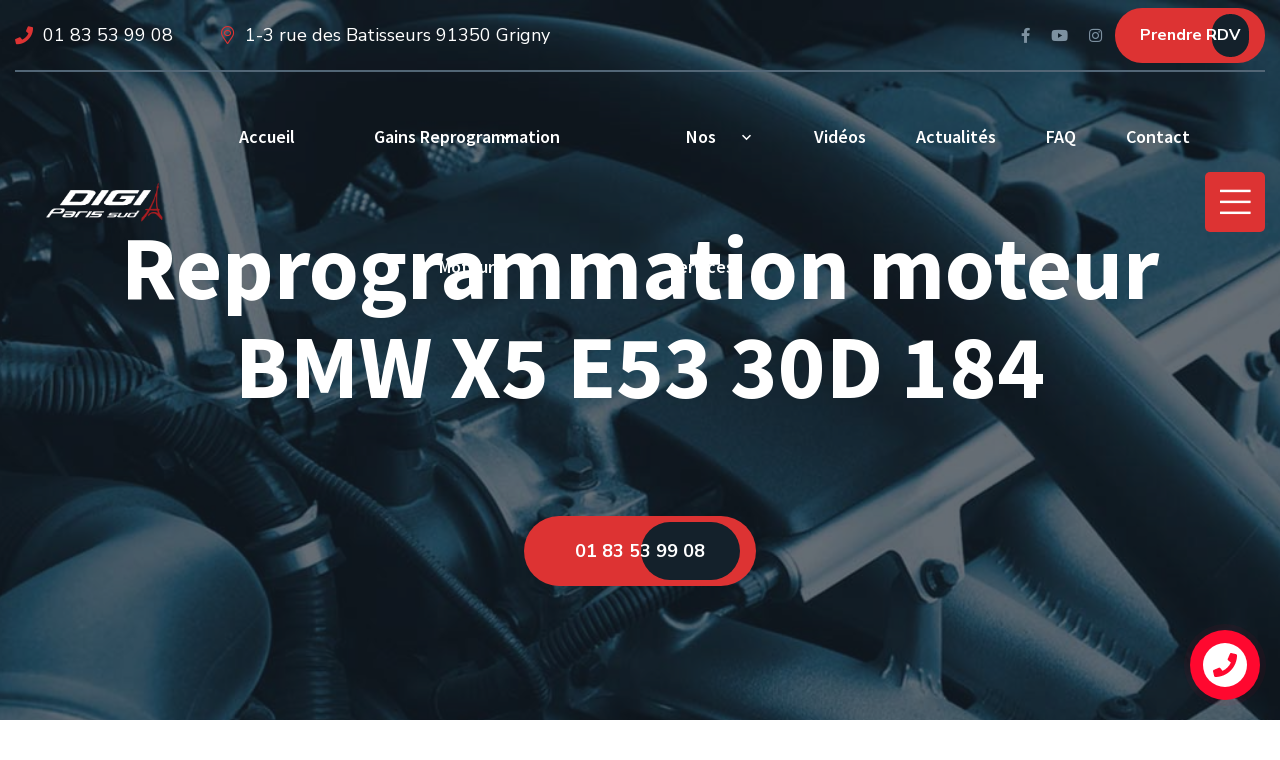

--- FILE ---
content_type: text/html; charset=UTF-8
request_url: https://www.digi-paris-sud.fr/reprogrammation-moteur-bmw-x5-e53-30d-184-2/
body_size: 40347
content:
<!doctype html><html lang="fr-FR"
 prefix="og: https://ogp.me/ns#" ><head><meta charset="UTF-8"><meta name="viewport" content="width=device-width, initial-scale=1"><link rel="profile" href="//gmpg.org/xfn/11"> <script>document.documentElement.className = document.documentElement.className + ' yes-js js_active js'</script> <title>Reprogrammation moteur BMW X5 E53 30D 184 - Digi Paris Sud</title><meta name="description" content="Nous dirigeons une compagnie qui propose l&#039;amélioration de les performances de votre BMW X5 E53 30D 184 par le biais de la reprogrammation moteur. En améliorant la puissance et le couple de votre auto BMW, nous vous offrons plus de satisfaction dans sa conduite. Notre efficacité est fondée sur notre expertise et sur l&#039;utilisation des […]"/><link rel="canonical" href="https://www.digi-paris-sud.fr/reprogrammation-moteur-bmw-x5-e53-30d-184-2/" /><meta property="og:site_name" content="Digi Paris Sud - Reprogrammation moteur, Conversion E85" /><meta property="og:type" content="article" /><meta property="og:title" content="Reprogrammation moteur BMW X5 E53 30D 184 - Digi Paris Sud" /><meta property="og:description" content="Nous dirigeons une compagnie qui propose l&#039;amélioration de les performances de votre BMW X5 E53 30D 184 par le biais de la reprogrammation moteur. En améliorant la puissance et le couple de votre auto BMW, nous vous offrons plus de satisfaction dans sa conduite. Notre efficacité est fondée sur notre expertise et sur l&#039;utilisation des […]" /><meta property="og:url" content="https://www.digi-paris-sud.fr/reprogrammation-moteur-bmw-x5-e53-30d-184-2/" /><meta property="article:published_time" content="2012-12-01T08:02:30Z" /><meta property="article:modified_time" content="2012-12-01T08:02:30Z" /><meta property="twitter:card" content="summary" /><meta property="twitter:domain" content="www.digi-paris-sud.fr" /><meta property="twitter:title" content="Reprogrammation moteur BMW X5 E53 30D 184 - Digi Paris Sud" /><meta property="twitter:description" content="Nous dirigeons une compagnie qui propose l&#039;amélioration de les performances de votre BMW X5 E53 30D 184 par le biais de la reprogrammation moteur. En améliorant la puissance et le couple de votre auto BMW, nous vous offrons plus de satisfaction dans sa conduite. Notre efficacité est fondée sur notre expertise et sur l&#039;utilisation des […]" /> <script type="application/ld+json" class="aioseo-schema">{"@context":"https:\/\/schema.org","@graph":[{"@type":"WebSite","@id":"https:\/\/www.digi-paris-sud.fr\/#website","url":"https:\/\/www.digi-paris-sud.fr\/","name":"Digi Paris Sud","description":"Reprogrammation moteur, Conversion E85","publisher":{"@id":"https:\/\/www.digi-paris-sud.fr\/#organization"},"potentialAction":{"@type":"SearchAction","target":"https:\/\/www.digi-paris-sud.fr\/?s={search_term_string}","query-input":"required name=search_term_string"}},{"@type":"Organization","@id":"https:\/\/www.digi-paris-sud.fr\/#organization","name":"FreeGlass France","url":"https:\/\/www.digi-paris-sud.fr\/"},{"@type":"BreadcrumbList","@id":"https:\/\/www.digi-paris-sud.fr\/reprogrammation-moteur-bmw-x5-e53-30d-184-2\/#breadcrumblist","itemListElement":[{"@type":"ListItem","@id":"https:\/\/www.digi-paris-sud.fr\/#listItem","position":1,"item":{"@type":"WebPage","@id":"https:\/\/www.digi-paris-sud.fr\/#item","name":"Digi Paris Sud","description":"La r\u00e9f\u00e9rence en reprogrammation moteur essence ou diesel et conversion \u00e9thanol E85 ! Choisissez Digi Paris Sud pour une voiture plus puissante et \u00e9conome.","url":"https:\/\/www.digi-paris-sud.fr\/"},"nextItem":"https:\/\/www.digi-paris-sud.fr\/reprogrammation-moteur-bmw-x5-e53-30d-184-2\/#listItem"},{"@type":"ListItem","@id":"https:\/\/www.digi-paris-sud.fr\/reprogrammation-moteur-bmw-x5-e53-30d-184-2\/#listItem","position":2,"item":{"@type":"BlogPosting","@id":"https:\/\/www.digi-paris-sud.fr\/reprogrammation-moteur-bmw-x5-e53-30d-184-2\/#item","name":"Reprogrammation moteur BMW X5 E53 30D 184 - Digi Paris Sud","description":"Nous dirigeons une compagnie qui propose l'am\u00e9lioration de les performances de votre BMW X5 E53 30D 184 par le biais de la reprogrammation moteur. En am\u00e9liorant la puissance et le couple de votre auto BMW, nous vous offrons plus de satisfaction dans sa conduite. Notre efficacit\u00e9 est fond\u00e9e sur notre expertise et sur l'utilisation des [\u2026]","url":"https:\/\/www.digi-paris-sud.fr\/reprogrammation-moteur-bmw-x5-e53-30d-184-2\/"},"previousItem":"https:\/\/www.digi-paris-sud.fr\/#listItem"}]},{"@type":"Person","@id":"https:\/\/www.digi-paris-sud.fr\/author\/blacktint\/#author","url":"https:\/\/www.digi-paris-sud.fr\/author\/blacktint\/","name":"digi-paris","image":{"@type":"ImageObject","@id":"https:\/\/www.digi-paris-sud.fr\/reprogrammation-moteur-bmw-x5-e53-30d-184-2\/#authorImage","url":"https:\/\/secure.gravatar.com\/avatar\/201e74b46e9495679d0c73404c4a0bc2?s=96&d=mm&r=g","width":96,"height":96,"caption":"digi-paris"}},{"@type":"WebPage","@id":"https:\/\/www.digi-paris-sud.fr\/reprogrammation-moteur-bmw-x5-e53-30d-184-2\/#webpage","url":"https:\/\/www.digi-paris-sud.fr\/reprogrammation-moteur-bmw-x5-e53-30d-184-2\/","name":"Reprogrammation moteur BMW X5 E53 30D 184 - Digi Paris Sud","description":"Nous dirigeons une compagnie qui propose l'am\u00e9lioration de les performances de votre BMW X5 E53 30D 184 par le biais de la reprogrammation moteur. En am\u00e9liorant la puissance et le couple de votre auto BMW, nous vous offrons plus de satisfaction dans sa conduite. Notre efficacit\u00e9 est fond\u00e9e sur notre expertise et sur l'utilisation des [\u2026]","inLanguage":"fr-FR","isPartOf":{"@id":"https:\/\/www.digi-paris-sud.fr\/#website"},"breadcrumb":{"@id":"https:\/\/www.digi-paris-sud.fr\/reprogrammation-moteur-bmw-x5-e53-30d-184-2\/#breadcrumblist"},"author":"https:\/\/www.digi-paris-sud.fr\/reprogrammation-moteur-bmw-x5-e53-30d-184-2\/#author","creator":"https:\/\/www.digi-paris-sud.fr\/reprogrammation-moteur-bmw-x5-e53-30d-184-2\/#author","datePublished":"2012-12-01T08:02:30+01:00","dateModified":"2012-12-01T08:02:30+01:00"},{"@type":"BlogPosting","@id":"https:\/\/www.digi-paris-sud.fr\/reprogrammation-moteur-bmw-x5-e53-30d-184-2\/#blogposting","name":"Reprogrammation moteur BMW X5 E53 30D 184 - Digi Paris Sud","description":"Nous dirigeons une compagnie qui propose l'am\u00e9lioration de les performances de votre BMW X5 E53 30D 184 par le biais de la reprogrammation moteur. En am\u00e9liorant la puissance et le couple de votre auto BMW, nous vous offrons plus de satisfaction dans sa conduite. Notre efficacit\u00e9 est fond\u00e9e sur notre expertise et sur l'utilisation des [\u2026]","headline":"Reprogrammation moteur BMW X5 E53 30D 184","author":{"@id":"https:\/\/www.digi-paris-sud.fr\/author\/blacktint\/#author"},"publisher":{"@id":"https:\/\/www.digi-paris-sud.fr\/#organization"},"datePublished":"2012-12-01T08:02:30+01:00","dateModified":"2012-12-01T08:02:30+01:00","articleSection":"Reprogrammation BMW, Reprogrammation par marque","mainEntityOfPage":{"@id":"https:\/\/www.digi-paris-sud.fr\/reprogrammation-moteur-bmw-x5-e53-30d-184-2\/#webpage"},"isPartOf":{"@id":"https:\/\/www.digi-paris-sud.fr\/reprogrammation-moteur-bmw-x5-e53-30d-184-2\/#webpage"}}]}</script>    <script data-cfasync="false" data-pagespeed-no-defer type="text/javascript">//
	var gtm4wp_datalayer_name = "dataLayer";
	var dataLayer = dataLayer || [];
//</script> <link rel='dns-prefetch' href='//www.digi-paris-sud.fr' /><link rel='dns-prefetch' href='//www.google.com' /><link rel='dns-prefetch' href='//fonts.googleapis.com' /><link rel='dns-prefetch' href='//s.w.org' /><link rel="alternate" type="application/rss+xml" title="Digi Paris Sud &raquo; Flux" href="https://www.digi-paris-sud.fr/feed/" /><link rel="alternate" type="application/rss+xml" title="Digi Paris Sud &raquo; Flux des commentaires" href="https://www.digi-paris-sud.fr/comments/feed/" /> <script type="text/javascript">window._wpemojiSettings = {"baseUrl":"https:\/\/s.w.org\/images\/core\/emoji\/13.0.1\/72x72\/","ext":".png","svgUrl":"https:\/\/s.w.org\/images\/core\/emoji\/13.0.1\/svg\/","svgExt":".svg","source":{"concatemoji":"https:\/\/www.digi-paris-sud.fr\/wp-includes\/js\/wp-emoji-release.min.js?ver=5.6.16"}};
			!function(e,a,t){var n,r,o,i=a.createElement("canvas"),p=i.getContext&&i.getContext("2d");function s(e,t){var a=String.fromCharCode;p.clearRect(0,0,i.width,i.height),p.fillText(a.apply(this,e),0,0);e=i.toDataURL();return p.clearRect(0,0,i.width,i.height),p.fillText(a.apply(this,t),0,0),e===i.toDataURL()}function c(e){var t=a.createElement("script");t.src=e,t.defer=t.type="text/javascript",a.getElementsByTagName("head")[0].appendChild(t)}for(o=Array("flag","emoji"),t.supports={everything:!0,everythingExceptFlag:!0},r=0;r<o.length;r++)t.supports[o[r]]=function(e){if(!p||!p.fillText)return!1;switch(p.textBaseline="top",p.font="600 32px Arial",e){case"flag":return s([127987,65039,8205,9895,65039],[127987,65039,8203,9895,65039])?!1:!s([55356,56826,55356,56819],[55356,56826,8203,55356,56819])&&!s([55356,57332,56128,56423,56128,56418,56128,56421,56128,56430,56128,56423,56128,56447],[55356,57332,8203,56128,56423,8203,56128,56418,8203,56128,56421,8203,56128,56430,8203,56128,56423,8203,56128,56447]);case"emoji":return!s([55357,56424,8205,55356,57212],[55357,56424,8203,55356,57212])}return!1}(o[r]),t.supports.everything=t.supports.everything&&t.supports[o[r]],"flag"!==o[r]&&(t.supports.everythingExceptFlag=t.supports.everythingExceptFlag&&t.supports[o[r]]);t.supports.everythingExceptFlag=t.supports.everythingExceptFlag&&!t.supports.flag,t.DOMReady=!1,t.readyCallback=function(){t.DOMReady=!0},t.supports.everything||(n=function(){t.readyCallback()},a.addEventListener?(a.addEventListener("DOMContentLoaded",n,!1),e.addEventListener("load",n,!1)):(e.attachEvent("onload",n),a.attachEvent("onreadystatechange",function(){"complete"===a.readyState&&t.readyCallback()})),(n=t.source||{}).concatemoji?c(n.concatemoji):n.wpemoji&&n.twemoji&&(c(n.twemoji),c(n.wpemoji)))}(window,document,window._wpemojiSettings);</script> <style type="text/css">img.wp-smiley,
img.emoji {
	display: inline !important;
	border: none !important;
	box-shadow: none !important;
	height: 1em !important;
	width: 1em !important;
	margin: 0 .07em !important;
	vertical-align: -0.1em !important;
	background: none !important;
	padding: 0 !important;
}</style><link rel='stylesheet' id='sbi_styles-css'  href='https://www.digi-paris-sud.fr/wp-content/plugins/instagram-feed-pro/css/sbi-styles.min.css?ver=6.5.1' type='text/css' media='all' /><link rel='stylesheet' id='wp-block-library-css'  href='https://www.digi-paris-sud.fr/wp-includes/css/dist/block-library/style.min.css?ver=5.6.16' type='text/css' media='all' /><link rel='stylesheet' id='wc-block-vendors-style-css'  href='https://www.digi-paris-sud.fr/wp-content/plugins/woocommerce/packages/woocommerce-blocks/build/vendors-style.css?ver=3.6.0' type='text/css' media='all' /><link rel='stylesheet' id='wc-block-style-css'  href='https://www.digi-paris-sud.fr/wp-content/plugins/woocommerce/packages/woocommerce-blocks/build/style.css?ver=3.6.0' type='text/css' media='all' /><link rel='stylesheet' id='jquery-selectBox-css'  href='https://www.digi-paris-sud.fr/wp-content/plugins/yith-woocommerce-wishlist/assets/css/jquery.selectBox.css?ver=1.2.0' type='text/css' media='all' /><link rel='stylesheet' id='yith-wcwl-font-awesome-css'  href='https://www.digi-paris-sud.fr/wp-content/plugins/yith-woocommerce-wishlist/assets/css/font-awesome.css?ver=4.7.0' type='text/css' media='all' /><link rel='stylesheet' id='yith-wcwl-main-css'  href='https://www.digi-paris-sud.fr/wp-content/plugins/yith-woocommerce-wishlist/assets/css/style.css?ver=3.0.16' type='text/css' media='all' /><style id='yith-wcwl-main-inline-css' type='text/css'>.yith-wcwl-share li a{color: #FFFFFF;}.yith-wcwl-share li a:hover{color: #FFFFFF;}.yith-wcwl-share a.facebook{background: #39599E; background-color: #39599E;}.yith-wcwl-share a.facebook:hover{background: #39599E; background-color: #39599E;}.yith-wcwl-share a.twitter{background: #45AFE2; background-color: #45AFE2;}.yith-wcwl-share a.twitter:hover{background: #39599E; background-color: #39599E;}.yith-wcwl-share a.pinterest{background: #AB2E31; background-color: #AB2E31;}.yith-wcwl-share a.pinterest:hover{background: #39599E; background-color: #39599E;}.yith-wcwl-share a.email{background: #FBB102; background-color: #FBB102;}.yith-wcwl-share a.email:hover{background: #39599E; background-color: #39599E;}.yith-wcwl-share a.whatsapp{background: #00A901; background-color: #00A901;}.yith-wcwl-share a.whatsapp:hover{background: #39599E; background-color: #39599E;}</style><link rel='stylesheet' id='contact-form-7-css'  href='https://www.digi-paris-sud.fr/wp-content/plugins/contact-form-7/includes/css/styles.css?ver=5.3' type='text/css' media='all' /><link rel='stylesheet' id='lcb-main-css-css'  href='https://www.digi-paris-sud.fr/wp-content/plugins/liquid-custom-builder/assets/css/main.css?ver=1.0.0' type='text/css' media='all' /><link rel='stylesheet' id='progressbar-lib-css-css'  href='https://www.digi-paris-sud.fr/wp-content/plugins/liquid-custom-builder/assets/css/lib/progressbar.min.css?ver=0.7.1' type='text/css' media='all' /><link rel='stylesheet' id='oc-css-css'  href='https://www.digi-paris-sud.fr/wp-content/plugins/liquid-custom-builder/assets/css/lib/owl.carousel.min.css?ver=2.2.1' type='text/css' media='all' /><link rel='stylesheet' id='rs-plugin-settings-css'  href='https://www.digi-paris-sud.fr/wp-content/plugins/revslider/public/assets/css/rs6.css?ver=6.2.23' type='text/css' media='all' /><style id='rs-plugin-settings-inline-css' type='text/css'>#rs-demo-id {}</style><link rel='stylesheet' id='woocommerce-layout-css'  href='https://www.digi-paris-sud.fr/wp-content/plugins/woocommerce/assets/css/woocommerce-layout.css?ver=4.7.4' type='text/css' media='all' /><link rel='stylesheet' id='woocommerce-smallscreen-css'  href='https://www.digi-paris-sud.fr/wp-content/plugins/woocommerce/assets/css/woocommerce-smallscreen.css?ver=4.7.4' type='text/css' media='only screen and (max-width: 768px)' /><link rel='stylesheet' id='woocommerce-general-css'  href='https://www.digi-paris-sud.fr/wp-content/plugins/woocommerce/assets/css/woocommerce.css?ver=4.7.4' type='text/css' media='all' /><style id='woocommerce-inline-inline-css' type='text/css'>.woocommerce form .form-row .required { visibility: visible; }</style><link rel='stylesheet' id='cff-css'  href='https://www.digi-paris-sud.fr/wp-content/plugins/custom-facebook-feed-pro/assets/css/cff-style.min.css?ver=4.6.6' type='text/css' media='all' /><link rel='stylesheet' id='woocommerce_prettyPhoto_css-css'  href='//www.digi-paris-sud.fr/wp-content/plugins/woocommerce/assets/css/prettyPhoto.css?ver=5.6.16' type='text/css' media='all' /><link rel='stylesheet' id='bootstrap-css'  href='https://www.digi-paris-sud.fr/wp-content/themes/finsa/assets/css/bootstrap.min.css?ver=4.0.0' type='text/css' media='all' /><link rel='stylesheet' id='font-awesome5-css'  href='https://www.digi-paris-sud.fr/wp-content/themes/finsa/assets/css/font-awesome5.min.css?ver=5.8.0' type='text/css' media='all' /><link rel='stylesheet' id='font-material-css'  href='https://www.digi-paris-sud.fr/wp-content/themes/finsa/assets/css/font-material.min.css?ver=2.2.0' type='text/css' media='all' /><link rel='stylesheet' id='flaticon-css'  href='https://www.digi-paris-sud.fr/wp-content/themes/finsa/assets/css/flaticon.css?ver=1.0.0' type='text/css' media='all' /><link rel='stylesheet' id='magnific-popup-css'  href='https://www.digi-paris-sud.fr/wp-content/themes/finsa/assets/css/magnific-popup.css?ver=1.0.0' type='text/css' media='all' /><link rel='stylesheet' id='animate-css'  href='https://www.digi-paris-sud.fr/wp-content/themes/finsa/assets/css/animate.css?ver=1.0.0' type='text/css' media='all' /><link rel='stylesheet' id='finsa-theme-css'  href='https://www.digi-paris-sud.fr/wp-content/themes/finsa/assets/css/theme.css?ver=1.0.0' type='text/css' media='all' /><style id='finsa-theme-inline-css' type='text/css'>@media screen and(max-width:991px){}@media screen and(min-width:992px){}</style><link rel='stylesheet' id='finsa-style-css'  href='https://www.digi-paris-sud.fr/wp-content/themes/finsa/style.css?ver=5.6.16' type='text/css' media='all' /><link rel='stylesheet' id='finsa-google-fonts-css'  href='https://fonts.googleapis.com/css?display=swap&#038;family=Source+Sans+Pro%3A0%2C600%3B0%2C700%3B0%2C900%3B1%2C600%3B1%2C700%3B1%2C900%7CNunito+Sans%3A0%2C400%3B0%2C600%3B0%2C700%3B1%2C400%3B1%2C600%3B1%2C700&#038;subset=latin%2Clatin-ext&#038;ver=5.6.16' type='text/css' media='all' /><link rel='stylesheet' id='jquery.contactus.css-css'  href='https://www.digi-paris-sud.fr/wp-content/plugins/ar-contactus/res/css/jquery.contactus.min.css?ver=1.7.4' type='text/css' media='all' /><link rel='stylesheet' id='contactus.generated.desktop.css-css'  href='https://www.digi-paris-sud.fr/wp-content/plugins/ar-contactus/res/css/generated-desktop.css?ver=1736932936' type='text/css' media='all' /><link rel='stylesheet' id='contactus.fa.css-css'  href='https://use.fontawesome.com/releases/v5.8.1/css/all.css?ver=1.7.4' type='text/css' media='all' /> <script type='text/javascript' src='https://www.digi-paris-sud.fr/wp-includes/js/jquery/jquery.min.js?ver=3.5.1' id='jquery-core-js'></script> <script type='text/javascript' src='https://www.digi-paris-sud.fr/wp-includes/js/jquery/jquery-migrate.min.js?ver=3.3.2' id='jquery-migrate-js'></script> <script type='text/javascript' src='https://www.digi-paris-sud.fr/wp-content/cache/autoptimize/js/autoptimize_single_7d854190cbdd4a2b7bda10f7bcf32453.js?ver=1.0.0' id='lcb-main-js-js'></script> <script type='text/javascript' src='https://www.digi-paris-sud.fr/wp-content/plugins/revslider/public/assets/js/rbtools.min.js?ver=6.2.23' id='tp-tools-js'></script> <script type='text/javascript' src='https://www.digi-paris-sud.fr/wp-content/plugins/revslider/public/assets/js/rs6.min.js?ver=6.2.23' id='revmin-js'></script> <script type='text/javascript' src='https://www.digi-paris-sud.fr/wp-content/cache/autoptimize/js/autoptimize_single_b554a878cd1c765decedc9aabcb7b103.js?ver=1.11.6' id='gtm4wp-form-move-tracker-js'></script> <script type='text/javascript' src='https://www.digi-paris-sud.fr/wp-content/cache/autoptimize/js/autoptimize_single_5986488c3aa7b57a85a3a32108b0b2ed.js?ver=1.7.4' id='jquery.contactus.scripts-js'></script> <link rel="EditURI" type="application/rsd+xml" title="RSD" href="https://www.digi-paris-sud.fr/xmlrpc.php?rsd" /><link rel="wlwmanifest" type="application/wlwmanifest+xml" href="https://www.digi-paris-sud.fr/wp-includes/wlwmanifest.xml" /><meta name="generator" content="WordPress 5.6.16" /><meta name="generator" content="WooCommerce 4.7.4" /><link rel='shortlink' href='https://www.digi-paris-sud.fr/?p=9455' /><link rel="alternate" type="application/json+oembed" href="https://www.digi-paris-sud.fr/wp-json/oembed/1.0/embed?url=https%3A%2F%2Fwww.digi-paris-sud.fr%2Freprogrammation-moteur-bmw-x5-e53-30d-184-2%2F" /><link rel="alternate" type="text/xml+oembed" href="https://www.digi-paris-sud.fr/wp-json/oembed/1.0/embed?url=https%3A%2F%2Fwww.digi-paris-sud.fr%2Freprogrammation-moteur-bmw-x5-e53-30d-184-2%2F&#038;format=xml" /><meta name="framework" content="Redux 4.1.24" /> <script type="text/javascript">var cffsiteurl = "https://www.digi-paris-sud.fr/wp-content/plugins";
var cffajaxurl = "https://www.digi-paris-sud.fr/wp-admin/admin-ajax.php";


var cfflinkhashtags = "true";</script> <style>h3.special-heading.text-center {
    font-size: 35px;
    padding-bottom: 20px;
}
span.thin {
    font-size: 23px;
}
	
.special-heading {
    margin-top: 0;
    word-wrap: break-word;
    line-height: 1;
    letter-spacing: 0;
}
.special-heading span span, .gradient-title span, .gradient-text {
    line-height: 1;
    padding: 0 6px 1px 5px;
    transform: skew(-14deg);
    color: #fff;
    background: linear-gradient(to top,#ff4e3c 0%,#ff633c 69%,#ff7b3c 100%);
    display: inline-block;
    font-weight: 500;
    letter-spacing: 0;
    position: relative;
}
	
	
	
	
div#cms_accordion-db441b4 {
    background-color: #f5f5f5 !important;
}
	
div#cms_accordion-7f76c90 {
	background-color: #f5f5f5 !important;
}	
	
.cms-accordion.style1 .cms-accordion-item:before {
    border: 1px none !important;
    opacity: 1;
    visibility: visible;
}
	
.cms-accordion.style1 .cms-accordion-item + .cms-accordion-item {
    margin-top: 0px !important;
}	
	
.cms-accordion.style1 .cms-ac-title.active:before {
    content: '\f068';
    border-radius: 50%;
    border: 2px solid rgba(97,114,138,.4);
    color: #ff5d31;
}
.cms-accordion.style1 .cms-ac-title:before {
    content: '\f067';
    border-radius: 50%;
    border: 2px solid rgba(97,114,138,.4);
    color: #ff5d31;
}
.cms-ac-title.active .cms-ac-title-text {
    border-bottom: 2px solid #ff5d31;
    display: block;
    position: relative;
    padding: 11px 45px 24px 0;
	font-weight: 300 !important;
    font-size: 22px !important;
}
.cms-ac-title .cms-ac-title-text {
    border-bottom: 2px solid gray;
    display: block;
    position: relative;
    padding: 11px 45px 24px 0;
	font-weight: 300 !important;
    font-size: 22px !important;
}
	
	
	
	
	
section#display {
    display: none;
}	
.icon-inline p {
    color: white;
    text-align: left;
    font-size: 17px;
}
i.fa.fa-chevron-down.fs-12.fw-900 {
    color: white !important;
}	
.icon-inline p:last-child:after {
    content: '';
    display: block;
    clear: both;
}
.icon-styled {
    text-align: center;
    display: inline-block;
}
.icon-inline>* {
    margin-top: 0;
    margin-bottom: 0;
    margin-right: 4px;
}
	
.icon-inline {
    display: flex;
    align-items: center;
}	
h6.fw-300.text-uppercase {
    font-weight: 300 !important;
    color: white;
}
.pricing-plan {
  position: relative;
  transition: transform 0.6s ease 0s;
  padding: 40px 30px;
  background-repeat: no-repeat;
}
.pricing-plan .icon-styled {
  margin-right: 1px !important;
}
@media (max-width: 767px) {
  .pricing-plan {
    margin-bottom: 15px !important;
  }
}
@media (max-width: 991px) {
  .pricing-plan {
    margin-bottom: 10px;
  }
}
.pricing-plan a.btn {
  margin-top: 40px;
  margin-bottom: 10px;
}
@media (max-width: 991px) {
  .pricing-plan a.btn {
    margin-top: 20px;
    margin-bottom: 0px;
  }
}
.pricing-plan.plan1 {
  background-color: #ff7b3c;
  background-image: url("../img/price-bg01.png");
}
.pricing-plan.plan2 {
  background-color: #ff633c;
  background-image: url("../img/price-bg02.png");
  background-position: bottom left;
}
.pricing-plan.plan3 {
  background-color: #ff4e3c;
  background-image: url("../img/price-bg03.png");
}
.pricing-plan.plan4 {
  background-color: #ff3c45;
  background-image: url("../img/price-bg04.png");
  background-position: bottom right;
}
.pricing-plan .plan-description {
  margin: 41px 0 14px;
}
@media (max-width: 767px) {
  .pricing-plan .plan-description {
    margin: 31px 0 14px;
  }
}
.pricing-plan .price-wrap {
  font-size: 50px;
  font-weight: 700;
}
.pricing-plan .price-wrap h6 {
  margin-bottom: 15px;
}
.pricing-plan .price-wrap .plan-price, .pricing-plan .price-wrap .plan-sign {
  color: #fff000;
}
.pricing-plan .plan-name h4 {
  line-height: 1;
  margin-bottom: 40px;
	color: white;
    text-transform: uppercase !important;
	font-size: 30px !important;
}
@media (max-width: 767px) {
  .pricing-plan .plan-name h4 {
    margin-bottom: 30px;
	  color: white;
    text-transform: uppercase !important;
  }
}
@media (min-width: 991px) and (max-width: 1199px) {
  .pricing-plan .plan-name h4 {
    font-size: 21px;
	  color: white;
    text-transform: uppercase !important;
  }
}
@media (min-width: 1200px) {
  .pricing-plan {
    padding: 65px 30px 60px;
  }
  .pricing-plan [class*='bg-'] {
    margin-left: -61px;
    margin-right: -61px;
  }
  .pricing-plan .plan-name[class*='bg-'] {
    margin-top: -57px;
  }
}
.pricing-plan .plan-features {
  margin: 43px 0 0;
}
@media (max-width: 767px) {
  .pricing-plan .plan-features {
    margin: 36px 0 0;
  }
}
.pricing-plan .plan-features ul {
  padding-left: 0;
  list-style: none;
}
.pricing-plan .plan-features ul li {
  padding: 3px 0;
}
.pricing-plan .plan-features ul i {
  margin-right: 10px;
}
.pricing-plan.plan-featured {
  border: 10px solid #fff000;
  transform: translateY(-10px);
}
.pricing-plan.plan-featured .plan-button {
  top: 48px;
}
.pricing-plan:hover {
  transform: translateY(-20px);
}
@media (max-width: 1199px) {
  .pricing-plan:hover {
    transform: translateY(0);
  }
}
.pricing-plan .icon-inline {
  justify-content: center !important;
}</style> <script data-cfasync="false" data-pagespeed-no-defer type="text/javascript">//
	var dataLayer_content = {"pagePostType":"post","pagePostType2":"single-post","pageCategory":["reprogrammation-bmw","info"],"pagePostAuthor":"digi-paris"};
	dataLayer.push( dataLayer_content );//</script> <script data-cfasync="false">//
(function(w,d,s,l,i){w[l]=w[l]||[];w[l].push({'gtm.start':
new Date().getTime(),event:'gtm.js'});var f=d.getElementsByTagName(s)[0],
j=d.createElement(s),dl=l!='dataLayer'?'&l='+l:'';j.async=true;j.src=
'//www.googletagmanager.com/gtm.'+'js?id='+i+dl;f.parentNode.insertBefore(j,f);
})(window,document,'script','dataLayer','GTM-K62LLHL');//</script> <link rel="icon" type="image/png" href="https://www.digi-paris-sud.fr//wp-content/uploads/2021/03/favdigips.png"/> <noscript><style>.woocommerce-product-gallery{ opacity: 1 !important; }</style></noscript><meta name="generator" content="Powered by Slider Revolution 6.2.23 - responsive, Mobile-Friendly Slider Plugin for WordPress with comfortable drag and drop interface." /> <script type="text/javascript">function setREVStartSize(e){
			//window.requestAnimationFrame(function() {				 
				window.RSIW = window.RSIW===undefined ? window.innerWidth : window.RSIW;	
				window.RSIH = window.RSIH===undefined ? window.innerHeight : window.RSIH;	
				try {								
					var pw = document.getElementById(e.c).parentNode.offsetWidth,
						newh;
					pw = pw===0 || isNaN(pw) ? window.RSIW : pw;
					e.tabw = e.tabw===undefined ? 0 : parseInt(e.tabw);
					e.thumbw = e.thumbw===undefined ? 0 : parseInt(e.thumbw);
					e.tabh = e.tabh===undefined ? 0 : parseInt(e.tabh);
					e.thumbh = e.thumbh===undefined ? 0 : parseInt(e.thumbh);
					e.tabhide = e.tabhide===undefined ? 0 : parseInt(e.tabhide);
					e.thumbhide = e.thumbhide===undefined ? 0 : parseInt(e.thumbhide);
					e.mh = e.mh===undefined || e.mh=="" || e.mh==="auto" ? 0 : parseInt(e.mh,0);		
					if(e.layout==="fullscreen" || e.l==="fullscreen") 						
						newh = Math.max(e.mh,window.RSIH);					
					else{					
						e.gw = Array.isArray(e.gw) ? e.gw : [e.gw];
						for (var i in e.rl) if (e.gw[i]===undefined || e.gw[i]===0) e.gw[i] = e.gw[i-1];					
						e.gh = e.el===undefined || e.el==="" || (Array.isArray(e.el) && e.el.length==0)? e.gh : e.el;
						e.gh = Array.isArray(e.gh) ? e.gh : [e.gh];
						for (var i in e.rl) if (e.gh[i]===undefined || e.gh[i]===0) e.gh[i] = e.gh[i-1];
											
						var nl = new Array(e.rl.length),
							ix = 0,						
							sl;					
						e.tabw = e.tabhide>=pw ? 0 : e.tabw;
						e.thumbw = e.thumbhide>=pw ? 0 : e.thumbw;
						e.tabh = e.tabhide>=pw ? 0 : e.tabh;
						e.thumbh = e.thumbhide>=pw ? 0 : e.thumbh;					
						for (var i in e.rl) nl[i] = e.rl[i]<window.RSIW ? 0 : e.rl[i];
						sl = nl[0];									
						for (var i in nl) if (sl>nl[i] && nl[i]>0) { sl = nl[i]; ix=i;}															
						var m = pw>(e.gw[ix]+e.tabw+e.thumbw) ? 1 : (pw-(e.tabw+e.thumbw)) / (e.gw[ix]);					
						newh =  (e.gh[ix] * m) + (e.tabh + e.thumbh);
					}				
					if(window.rs_init_css===undefined) window.rs_init_css = document.head.appendChild(document.createElement("style"));					
					document.getElementById(e.c).height = newh+"px";
					window.rs_init_css.innerHTML += "#"+e.c+"_wrapper { height: "+newh+"px }";				
				} catch(e){
					console.log("Failure at Presize of Slider:" + e)
				}					   
			//});
		  };</script> <style type="text/css" id="wp-custom-css">@media screen and (min-width: 1200px) {
.primary-menu .sub-menu {
	padding: 5px 0 0px 0;
	min-width: 261px;
}
.primary-menu .sub-menu li {
	padding: 0 10px;
}
}

@media screen and (min-width: 1200px) {
.primary-menu .sub-menu {
	padding: 5px 0 0px 0;
	min-width: 261px;
}
.primary-menu .sub-menu li {
	padding: 0 10px;
}
}

@media (min-width: 992px)
{
	.col-lg-3 {
    -ms-flex: 0 0 25%;
    flex: 0 0 25%;
    max-width: 25%;
    display: inline-block !important;
}
}


@media (max-width: 792px)
{
div#rendezvousking {
    display: none !important;
}
	.kingbouton {
    display: block !important;
}
	}

div#rendezvousking {
    display: none !important;
}</style><style id="cms_theme_options-dynamic-css" title="dynamic-css" class="redux-options-output">.primary-menu > li > a, body .primary-menu .sub-menu li a{font-display:swap;}body #pagetitle{background-image:url('https://www.digi-paris-sud.fr//wp-content/uploads/2020/08/ptt_default.jpg');}a{color:inherit;}a:hover{color:#ff4a17;}a:active{color:#ff4a17;}body{font-display:swap;}#page.site h1,#page.site .h1,#page.site .text-heading{font-display:swap;}#page.site h2,#page.site .h2{font-display:swap;}#page.site h3,#page.site .h3{font-display:swap;}#page.site h4,#page.site .h4{font-display:swap;}#page.site h5,#page.site .h5{font-display:swap;}#page.site h6,#page.site .h6{font-display:swap;}</style><script>(function(w,d,t,r,u){var f,n,i;w[u]=w[u]||[],f=function(){var o={ti:"25146566"};o.q=w[u],w[u]=new UET(o),w[u].push("pageLoad")},n=d.createElement(t),n.src=r,n.async=1,n.onload=n.onreadystatechange=function(){var s=this.readyState;s&&s!=="loaded"&&s!=="complete"||(f(),n.onload=n.onreadystatechange=null)},i=d.getElementsByTagName(t)[0],i.parentNode.insertBefore(n,i)})(window,document,"script","//bat.bing.com/bat.js","uetq");</script> </head><body data-rsssl=1 class="post-template-default single single-post postid-9455 single-format-standard theme-finsa woocommerce-no-js group-blog redux-page header-sticky footer-sticky elementor-default elementor-kit-1"><div id="page" class="site"><header id="masthead" class="site-header"><div id="site-header-wrap" class="header-layout2 header-transparent fixed-height is-sticky"><div class="site-header-top"><div class="container"><div class="row"><div class="col-lg-12 col-md-12 col-sm-12"><div class="header-top-inner"><div class="header-top-left font-smooth"><div class="top-left-content"><div class="ct-item ct-phone"> <span><i class="fac fac-phone"></i></span> <a class="right-phone" href="tel:0183539908" target="_blank">01 83 53 99 08</a></div><div class="ct-item ct-address"> <span><i class="fal fac-map-marker-alt"></i></span> <a href="https://g.page/DigiParisSud" target="_blank">1-3 rue des Batisseurs 91350 Grigny</a></div></div></div><div class="header-top-right"><div class="header-social"> <a title="Facebook" target="_blank" href="https://www.facebook.com/DigiParisSud"><i class="fab fac-facebook-f"></i></a> <a title="Youtube" target="_blank" href="https://www.youtube.com/channel/UC_is52kb_BFer1pi1nEFmEg"><i class="fab fac-youtube"></i></a> <a title="Instagram" target="_blank" href="https://www.instagram.com/digiparissud"><i class="fab fac-instagram"></i></a> <button type="submit" class="btn" onclick=" window.open(' https://live.vcita.com/site/31zrf01plieph13l/online-scheduling?action=r4mdrq2k7q59ow89','_blank')" style="width: 150px;height: 55px;font-size: 16px;">Prendre RDV</button></div></div></div></div></div></div></div><div id="site-header" class="site-header-main"><div class="container"><div class="row"><div class="col-lg-12 col-md-12 col-sm-12"><div class="column-flex"><div class="site-branding"> <a class="logo-light" href="https://www.digi-paris-sud.fr/" title="Digi Paris Sud" rel="home"><img src="https://www.digi-paris-sud.fr//wp-content/uploads/2021/03/logodigips2-1.png" alt="Digi Paris Sud"/></a><a class="logo-dark" href="https://www.digi-paris-sud.fr/" title="Digi Paris Sud" rel="home"><img src="https://www.digi-paris-sud.fr//wp-content/uploads/2021/03/logoDigipsdark.png" alt="Digi Paris Sud"/></a><a class="logo-mobile" href="https://www.digi-paris-sud.fr/" title="Digi Paris Sud" rel="home"><img src="https://www.digi-paris-sud.fr//wp-content/uploads/2021/03/logoDigipsdark.png" alt="Digi Paris Sud"/></a></div><div class="site-navigation"><div class="site-navigation-inner"><div class="site-navigation-main-content"><nav class="main-navigation"><ul id="mastmenu" class="primary-menu clearfix"><li id="menu-item-2664" class="menu-item menu-item-type-post_type menu-item-object-page menu-item-home menu-item-2664"><a href="https://www.digi-paris-sud.fr/">Accueil</a></li><li id="menu-item-37070" class="menu-item menu-item-type-post_type menu-item-object-page menu-item-has-children menu-item-37070"><a href="https://www.digi-paris-sud.fr/gains-reprogrammation-moteur/">Gains Reprogrammation moteur</a><ul class="sub-menu"><li id="menu-item-37078" class="menu-item menu-item-type-post_type menu-item-object-page menu-item-37078"><a href="https://www.digi-paris-sud.fr/reprogrammation-moteur-voitures-utilitaires/">Voitures</a></li><li id="menu-item-37080" class="menu-item menu-item-type-post_type menu-item-object-page menu-item-37080"><a href="https://www.digi-paris-sud.fr/reprogrammation-moteur-bateaux-jetski/">Bateaux &#8211; Jetski</a></li><li id="menu-item-37088" class="menu-item menu-item-type-post_type menu-item-object-page menu-item-37088"><a href="https://www.digi-paris-sud.fr/reprogrammation-moteur-tracteurs/">Tracteurs</a></li><li id="menu-item-37079" class="menu-item menu-item-type-post_type menu-item-object-page menu-item-37079"><a href="https://www.digi-paris-sud.fr/reprogrammation-moteur-camion/">Poids Lourd</a></li><li id="menu-item-37089" class="menu-item menu-item-type-post_type menu-item-object-page menu-item-37089"><a href="https://www.digi-paris-sud.fr/reprogrammation-moteur-motos-vehicules-legers/">Motos – Véhicules légers</a></li></ul></li><li id="menu-item-4092" class="menu-item menu-item-type-custom menu-item-object-custom menu-item-has-children menu-item-4092"><a href="#">Nos Services</a><ul class="sub-menu"><li id="menu-item-2712" class="menu-item menu-item-type-custom menu-item-object-custom menu-item-2712"><a href="/service/reprogrammation-moteur/">Reprogrammation Moteur</a></li><li id="menu-item-2715" class="menu-item menu-item-type-custom menu-item-object-custom menu-item-2715"><a href="/service/conversion-e85-ethanol-flexfuel/">Conversion E85 / Flexfuel</a></li><li id="menu-item-2713" class="menu-item menu-item-type-custom menu-item-object-custom menu-item-2713"><a href="/service/decalaminage-moteur/">Décalaminage Moteur</a></li><li id="menu-item-5040" class="menu-item menu-item-type-custom menu-item-object-custom menu-item-5040"><a href="/service/entretien-mecanique">Entretien Mécanique</a></li><li id="menu-item-2710" class="menu-item menu-item-type-custom menu-item-object-custom menu-item-2710"><a href="/service/remplacement-de-parebrise/">Remplacement de Parebrise</a></li><li id="menu-item-2714" class="menu-item menu-item-type-custom menu-item-object-custom menu-item-2714"><a href="/service/recharge-climatisation/">Recharge Climatisation</a></li><li id="menu-item-5068" class="menu-item menu-item-type-custom menu-item-object-custom menu-item-5068"><a href="/service/ligne-sur-mesure-inox">Ligne sur mesure inox</a></li><li id="menu-item-2711" class="menu-item menu-item-type-custom menu-item-object-custom menu-item-2711"><a href="/service/vitres-teintees/">Vitres Teintées</a></li></ul></li><li id="menu-item-4658" class="menu-item menu-item-type-post_type menu-item-object-page menu-item-4658"><a href="https://www.digi-paris-sud.fr/digi-tv/">Vidéos</a></li><li id="menu-item-4377" class="menu-item menu-item-type-post_type menu-item-object-page menu-item-4377"><a href="https://www.digi-paris-sud.fr/actu/">Actualités</a></li><li id="menu-item-5292" class="menu-item menu-item-type-post_type menu-item-object-page menu-item-5292"><a href="https://www.digi-paris-sud.fr/faq/">FAQ</a></li><li id="menu-item-2683" class="menu-item menu-item-type-post_type menu-item-object-page menu-item-2683"><a href="https://www.digi-paris-sud.fr/contact/">Contact</a></li></ul></nav><div class="site-menu-right-button font-smooth"><div class="site-header-item site-header-side"> <span class="h-btn-sidebar cursor-active"><i class="fas fac-bars"></i></span></div></div></div></div></div></div></div></div></div><div id="main-menu-mobile"> <span class="btn-nav-mobile open-menu"> <span></span> </span></div></div></div></header><div id="pagetitle" style="" class="pagetitle"><div class="container"><div class="page-title-inner ptt-align-center"><h1 class="page-title">Reprogrammation moteur BMW X5 E53 30D 184</h1><ul class="cms-breadcrumb"></ul></div> <br> <br><div class="kingbouton" style="margin-left: auto;margin-right: auto;text-align: center;"><div class="cms-button-wrapper cms-button col-lg-3" style=""> <a href="tel:0183539908" rel="nofollow" class="btn btn-default short-text"> <span class="cms-button-icon cms-align-icon-"> </span> <span class="cms-button-text">01 83 53 99 08 </span> </a></div><div id="rendezvousking" class="cms-button-wrapper cms-button col-lg-3" style=""> <a href="/prendre-rendez-vous/" rel="nofollow" class="btn btn-default short-text" style="background-color: white !important;color: #acdc28;"> <span class="cms-button-icon cms-align-icon-"> </span> <span class="cms-button-text" style="
">Prendre RDV</span> </a></div></div></div></div><div id="content" class="site-content"><div class="content-inner"><div class="container content-container"><div class="row content-row"><div id="primary"  class="content-area content-has-sidebar float-left col-xl-8 col-lg-8 col-md-12"><main id="main" class="site-main"><article id="post-9455" class="single-hentry post-9455 post type-post status-publish format-standard hentry category-reprogrammation-bmw category-info"><div class="entry-body"><ul class="entry-meta"><li class="item-author"> <i class="far fac-user"></i> <a href="https://www.digi-paris-sud.fr/author/blacktint/" title="Articles par digi-paris" rel="author">digi-paris</a></li><li class="item-category"> <i class="far fac-folder-open"></i> <a href="https://www.digi-paris-sud.fr/category/reprogrammation-bmw/" rel="tag">Reprogrammation BMW</a>, <a href="https://www.digi-paris-sud.fr/category/info/" rel="tag">Reprogrammation par marque</a></li><li class="item-comment"> <i class="far fac-comments"></i> <a href="https://www.digi-paris-sud.fr/reprogrammation-moteur-bmw-x5-e53-30d-184-2/">No Comments</a></li></ul><div class="entry-content clearfix"><p><span id="more-9455"></span>Nous dirigeons une compagnie qui propose l&#8217;amélioration de les performances de votre BMW X5 E53 30D 184 par le biais de la reprogrammation moteur. En améliorant la puissance et le couple de votre auto BMW, nous vous offrons plus de satisfaction dans sa conduite. Notre efficacité est fondée sur notre expertise et sur l&#8217;utilisation des outils les plus performants de ce marché pour vous assurer un traitement personnalisé.  La reprogrammation du moteur de votre BMW X5 E53 30D 184 vous donnera la possibilité de bénéficier d&#8217;une manière de conduire plus nerveuse, mais aussi plus économe. Cette intervention corrigera les erreurs du réglage effectué en usine. Vous pourrez alors prétendre à une meilleure performance et une montée en régime immédiate. Nous vous assurons notamment une baisse de la consommation de votre BMW X5 E53 30D 184. Ce résultat s&#8217;explique par la meilleure gestion des 220 cv de votre puissance modifiée et des 480 Nm du  couple moteur , vous l&#8217;apprécierez largement sur les voies rapides.</p><p>Dans le but de satisfaire les aspirations des automobilistes, Digiservices Paris Sud peut agir sur tout le territoire national et donc dans votre garage. Nous vous fournissons des analyses rigoureuses qui établissent les caractéristiques de votre BMW X5 E53 avant de laisser notre équipe réaliser une reprogrammation idéale sur votre moteur 30D 184. Si vous cherchez à obtenir des renseignements supplémentaires, contactez-nous !</p><p>Notre travail consiste à ajuster des données contenues dans le calculateur de votre auto et en fonction des spécificités de votre BMW X5 E53 30D 184. Les travaux de Digiservices Paris Sud se font de façon précise et n&#8217;affectent pas la durée de vie du moteur de votre auto. À l&#8217;inverse, puisque les 184 cv initiaux seront modifiés en 220 cv et les 390 Nm du  couple moteur seront modifiés  en 480 Nm.  Digiservices Paris Sud propose 3 types de programmes pour la reprogrammation des auto qui pourront aussi être considérées pour les BMW X5 E53 30D 184. La première touche les standards prescrits par le constructeur et concernant la cartographie et les paramétrages de votre calculateur. Le deuxième point vous donne la possibilité de compter sur une puissance beaucoup plus importante que celle que vous donnent les  184 cv de la puissance d&#8217;origine. Cela comprend, au besoin, le remplacement de certaines pièces qui supportaient à l&#8217;origine les 390 Nm du couple moteur. Enfin, le troisième point qui concerne surtout les moteurs turbos, qui nécessitera le remplacement de pièces internes pour atteindre une pointe de vitesse maximale.</p></div><div class="entry-content-bottom"><div class="entry-social-share"> <span>Share:</span><ul><li><a class="fb-social" title="Facebook" target="_blank" href="https://www.facebook.com/sharer/sharer.php?u=https://www.digi-paris-sud.fr/reprogrammation-moteur-bmw-x5-e53-30d-184-2/"><i class="fab fac-facebook-f"></i></a></li><li><a class="tw-social" title="Twitter" target="_blank"
 href="https://twitter.com/home?status=https://www.digi-paris-sud.fr/reprogrammation-moteur-bmw-x5-e53-30d-184-2/"><i class="fab fac-twitter"></i></a></li><li><a class="pin-social" title="Pinterest" target="_blank"
 href="https://pinterest.com/pin/create/button/?url=&media=&description=Reprogrammation+moteur+BMW+X5+E53+30D+184"><i class="fab fac-pinterest-p"></i></a></li><li><a class="g-social" title="Google Plus" target="_blank"
 href="https://plus.google.com/share?url=https://www.digi-paris-sud.fr/reprogrammation-moteur-bmw-x5-e53-30d-184-2/"><i class="fab fac-google-plus-g"></i></a></li></ul></div></div><div class="post-previous-next default"><div class="nav-links row clearfix"><div class="nav-link-prev grid-item col-xl-6 col-lg-6 col-md-6 col-sm-12 col-12"><div class="grid-item-inner"><div class="item-holder"><div class="item-date"> <i class="far fac-calendar-alt"></i> 01/12/2012</div><h4 class="item-title"> <a href="https://www.digi-paris-sud.fr/reprogrammation-moteur-pra%c2%a8s-de-varennes-changy/">Reprogrammation moteur près de Varennes-Changy</a></h4></div></div></div><div class="nav-link-next grid-item col-xl-6 col-lg-6 col-md-6 col-sm-12 col-12"><div class="grid-item-inner"><div class="item-holder"><div class="item-date"> <i class="far fac-calendar-alt"></i> 05/12/2012</div><h4 class="item-title"> <a href="https://www.digi-paris-sud.fr/reprogrammation-moteur-touran/">Reprogrammation moteur VOLKSWAGEN TOURAN 1.6 TDI 105 A 140 CV</a></h4></div></div></div></div></div><div class="entry-author-info"><div class="author-post"><div class="author-avatar flash-hover"> <img src="https://secure.gravatar.com/avatar/201e74b46e9495679d0c73404c4a0bc2?s=230&#038;d=mm&#038;r=g" width="230" height="230" alt="Avatar" class="avatar avatar-230 wp-user-avatar wp-user-avatar-230 photo avatar-default" /></div><div class="author-description"><div class="author-name"> <a href="https://www.digi-paris-sud.fr/author/blacktint/" title="Articles par digi-paris" rel="author">digi-paris</a></div><p></p><ul class="user-social"></ul></div></div></div></div></article></main></div><aside id="secondary"  class="widget-area widget-has-sidebar sidebar-fixed col-xl-4 col-lg-4 col-md-12"><div class="sidebar-sticky"><section id="search-2" class="widget widget_search"><div class="widget-content"><h2 class="widget-title">Rechercher</h2><form role="search" method="get" class="search-form" action="https://www.digi-paris-sud.fr/"><div class="searchform-wrap"> <input type="text" placeholder="Search here" name="s" class="search-field" /> <button type="submit" class="search-submit"> <i class="far fac-search"></i> </button></div></form></div></section><section id="categories-2" class="widget widget_categories"><div class="widget-content"><h2 class="widget-title">Catégories</h2><ul><li class="cat-item cat-item-327"><a href="https://www.digi-paris-sud.fr/category/agusta/">Agusta</a></li><li class="cat-item cat-item-302"><a href="https://www.digi-paris-sud.fr/category/alfa-romeo/">Alfa Romeo</a></li><li class="cat-item cat-item-318"><a href="https://www.digi-paris-sud.fr/category/ariel/">Ariel</a></li><li class="cat-item cat-item-211"><a href="https://www.digi-paris-sud.fr/category/audi-nos-realisation/">Audi</a></li><li class="cat-item cat-item-349"><a href="https://www.digi-paris-sud.fr/category/reprogrammation-moteur-audi/">Audi</a></li><li class="cat-item cat-item-228"><a href="https://www.digi-paris-sud.fr/category/reprogrammation-moteur-bmw/">BMW</a></li><li class="cat-item cat-item-325"><a href="https://www.digi-paris-sud.fr/category/cadillac/">Cadillac</a></li><li class="cat-item cat-item-64"><a href="https://www.digi-paris-sud.fr/category/centres-digi-paris-sud/">Centres Digi Paris Sud</a><ul class='children'><li class="cat-item cat-item-67"><a href="https://www.digi-paris-sud.fr/category/centres-digi-paris-sud/digi-paris-sud/">Digi Paris Sud</a></li></ul></li><li class="cat-item cat-item-321"><a href="https://www.digi-paris-sud.fr/category/chevrolet/">Chevrolet</a></li><li class="cat-item cat-item-293"><a href="https://www.digi-paris-sud.fr/category/chrysler/">Chrysler</a></li><li class="cat-item cat-item-219"><a href="https://www.digi-paris-sud.fr/category/citroen/">Citroën</a></li><li class="cat-item cat-item-297"><a href="https://www.digi-paris-sud.fr/category/dacia/">Dacia</a></li><li class="cat-item cat-item-197"><a href="https://www.digi-paris-sud.fr/category/decalaminage-moteur/">Décalaminage moteur</a></li><li class="cat-item cat-item-187"><a href="https://www.digi-paris-sud.fr/category/divers/">Divers</a></li><li class="cat-item cat-item-316"><a href="https://www.digi-paris-sud.fr/category/dodge/">Dodge</a></li><li class="cat-item cat-item-375"><a href="https://www.digi-paris-sud.fr/category/essonne/">Essonne</a></li><li class="cat-item cat-item-274"><a href="https://www.digi-paris-sud.fr/category/evenements-competitions/">Evenements / compétitions</a></li><li class="cat-item cat-item-322"><a href="https://www.digi-paris-sud.fr/category/ferrari/">Ferrari</a></li><li class="cat-item cat-item-214"><a href="https://www.digi-paris-sud.fr/category/fiat/">Fiat</a></li><li class="cat-item cat-item-238"><a href="https://www.digi-paris-sud.fr/category/ford/">Ford</a></li><li class="cat-item cat-item-376"><a href="https://www.digi-paris-sud.fr/category/hauts-de-seine/">Hauts-de-Seine</a></li><li class="cat-item cat-item-303"><a href="https://www.digi-paris-sud.fr/category/honda/">Honda</a></li><li class="cat-item cat-item-301"><a href="https://www.digi-paris-sud.fr/category/hyundai/">Hyundai</a></li><li class="cat-item cat-item-871"><a href="https://www.digi-paris-sud.fr/category/infiniti/">Infiniti</a></li><li class="cat-item cat-item-326"><a href="https://www.digi-paris-sud.fr/category/isuzu/">Isuzu</a></li><li class="cat-item cat-item-306"><a href="https://www.digi-paris-sud.fr/category/iveco/">Iveco</a></li><li class="cat-item cat-item-305"><a href="https://www.digi-paris-sud.fr/category/jaguar/">Jaguar</a></li><li class="cat-item cat-item-232"><a href="https://www.digi-paris-sud.fr/category/jeep/">Jeep</a></li><li class="cat-item cat-item-312"><a href="https://www.digi-paris-sud.fr/category/kia/">Kia</a></li><li class="cat-item cat-item-311"><a href="https://www.digi-paris-sud.fr/category/kymco/">Kymco</a></li><li class="cat-item cat-item-323"><a href="https://www.digi-paris-sud.fr/category/lancia/">Lancia</a></li><li class="cat-item cat-item-317"><a href="https://www.digi-paris-sud.fr/category/land-rover/">Land Rover</a></li><li class="cat-item cat-item-373"><a href="https://www.digi-paris-sud.fr/category/loiret/">Loiret</a></li><li class="cat-item cat-item-324"><a href="https://www.digi-paris-sud.fr/category/maserati/">Maserati</a></li><li class="cat-item cat-item-298"><a href="https://www.digi-paris-sud.fr/category/mazda/">Mazda</a></li><li class="cat-item cat-item-217"><a href="https://www.digi-paris-sud.fr/category/mercedes/">Mercedes-Benz</a></li><li class="cat-item cat-item-486"><a href="https://www.digi-paris-sud.fr/category/reprogrammation-moteur-mercedes-videos/">Mercedes-Benz</a></li><li class="cat-item cat-item-552"><a href="https://www.digi-paris-sud.fr/category/mercury/">Mercury</a></li><li class="cat-item cat-item-319"><a href="https://www.digi-paris-sud.fr/category/mini/">Mini</a></li><li class="cat-item cat-item-314"><a href="https://www.digi-paris-sud.fr/category/mitsubishi/">Mitsubishi</a></li><li class="cat-item cat-item-294"><a href="https://www.digi-paris-sud.fr/category/nissan/">Nissan</a></li><li class="cat-item cat-item-205"><a href="https://www.digi-paris-sud.fr/category/nos-realisation/">Nos réalisations</a></li><li class="cat-item cat-item-80"><a href="https://www.digi-paris-sud.fr/category/nos-realisations-par-marque/">Nos réalisations par marque</a></li><li class="cat-item cat-item-168"><a href="https://www.digi-paris-sud.fr/category/nos-realisations-par-marquealfa-romeo/">Nos réalisations par marque&gt;Alfa Romeo</a></li><li class="cat-item cat-item-72"><a href="https://www.digi-paris-sud.fr/category/nos-realisations-par-marqueaudi/">Nos réalisations par marque&gt;Audi</a></li><li class="cat-item cat-item-190"><a href="https://www.digi-paris-sud.fr/category/nos-realisations-par-marquebentley/">Nos réalisations par marque&gt;Bentley</a></li><li class="cat-item cat-item-135"><a href="https://www.digi-paris-sud.fr/category/nos-realisations-par-marquebmw/">Nos réalisations par marque&gt;Bmw</a></li><li class="cat-item cat-item-178"><a href="https://www.digi-paris-sud.fr/category/nos-realisations-par-marquechevrolet/">Nos réalisations par marque&gt;Chevrolet</a></li><li class="cat-item cat-item-142"><a href="https://www.digi-paris-sud.fr/category/nos-realisations-par-marquechrysler/">Nos réalisations par marque&gt;Chrysler</a></li><li class="cat-item cat-item-165"><a href="https://www.digi-paris-sud.fr/category/nos-realisations-par-marquecitroen/">Nos réalisations par marque&gt;Citroen</a></li><li class="cat-item cat-item-163"><a href="https://www.digi-paris-sud.fr/category/nos-realisations-par-marquedacia/">Nos réalisations par marque&gt;Dacia</a></li><li class="cat-item cat-item-160"><a href="https://www.digi-paris-sud.fr/category/nos-realisations-par-marquedodge/">Nos réalisations par marque&gt;Dodge</a></li><li class="cat-item cat-item-181"><a href="https://www.digi-paris-sud.fr/category/nos-realisations-par-marqueducati/">Nos réalisations par marque&gt;Ducati</a></li><li class="cat-item cat-item-179"><a href="https://www.digi-paris-sud.fr/category/nos-realisations-par-marqueferrari/">Nos réalisations par marque&gt;Ferrari</a></li><li class="cat-item cat-item-154"><a href="https://www.digi-paris-sud.fr/category/nos-realisations-par-marquefiat/">Nos réalisations par marque&gt;Fiat</a></li><li class="cat-item cat-item-156"><a href="https://www.digi-paris-sud.fr/category/nos-realisations-par-marqueford/">Nos réalisations par marque&gt;Ford</a></li><li class="cat-item cat-item-185"><a href="https://www.digi-paris-sud.fr/category/nos-realisations-par-marquehonda/">Nos réalisations par marque&gt;Honda</a></li><li class="cat-item cat-item-171"><a href="https://www.digi-paris-sud.fr/category/nos-realisations-par-marquehyundai/">Nos réalisations par marque&gt;Hyundai</a></li><li class="cat-item cat-item-192"><a href="https://www.digi-paris-sud.fr/category/nos-realisations-par-marquejaguar/">Nos réalisations par marque&gt;Jaguar</a></li><li class="cat-item cat-item-166"><a href="https://www.digi-paris-sud.fr/category/nos-realisations-par-marquejeep/">Nos réalisations par marque&gt;Jeep</a></li><li class="cat-item cat-item-174"><a href="https://www.digi-paris-sud.fr/category/nos-realisations-par-marquekia/">Nos réalisations par marque&gt;Kia</a></li><li class="cat-item cat-item-161"><a href="https://www.digi-paris-sud.fr/category/nos-realisations-par-marquelamborghini/">Nos réalisations par marque&gt;Lamborghini</a></li><li class="cat-item cat-item-155"><a href="https://www.digi-paris-sud.fr/category/nos-realisations-par-marquelancia/">Nos réalisations par marque&gt;Lancia</a></li><li class="cat-item cat-item-183"><a href="https://www.digi-paris-sud.fr/category/nos-realisations-par-marqueland-rover/">Nos réalisations par marque&gt;Land Rover</a></li><li class="cat-item cat-item-180"><a href="https://www.digi-paris-sud.fr/category/nos-realisations-par-marquelexus/">Nos réalisations par marque&gt;Lexus</a></li><li class="cat-item cat-item-186"><a href="https://www.digi-paris-sud.fr/category/nos-realisations-par-marquemaseratti/">Nos réalisations par marque&gt;Maseratti</a></li><li class="cat-item cat-item-188"><a href="https://www.digi-paris-sud.fr/category/nos-realisations-par-marquemazda/">Nos réalisations par marque&gt;Mazda</a></li><li class="cat-item cat-item-153"><a href="https://www.digi-paris-sud.fr/category/nos-realisations-par-marquemercedes-benz/">Nos réalisations par marque&gt;Mercedes-Benz</a></li><li class="cat-item cat-item-159"><a href="https://www.digi-paris-sud.fr/category/nos-realisations-par-marquemini/">Nos réalisations par marque&gt;Mini</a></li><li class="cat-item cat-item-191"><a href="https://www.digi-paris-sud.fr/category/nos-realisations-par-marquemitsubishi/">Nos réalisations par marque&gt;Mitsubishi</a></li><li class="cat-item cat-item-158"><a href="https://www.digi-paris-sud.fr/category/nos-realisations-par-marquenissan/">Nos réalisations par marque&gt;Nissan</a></li><li class="cat-item cat-item-169"><a href="https://www.digi-paris-sud.fr/category/nos-realisations-par-marqueopel/">Nos réalisations par marque&gt;Opel</a></li><li class="cat-item cat-item-144"><a href="https://www.digi-paris-sud.fr/category/nos-realisations-par-marquepeugeot/">Nos réalisations par marque&gt;Peugeot</a></li><li class="cat-item cat-item-173"><a href="https://www.digi-paris-sud.fr/category/nos-realisations-par-marqueporsche/">Nos réalisations par marque&gt;Porsche</a></li><li class="cat-item cat-item-143"><a href="https://www.digi-paris-sud.fr/category/nos-realisations-par-marquerenault/">Nos réalisations par marque&gt;Renault</a></li><li class="cat-item cat-item-177"><a href="https://www.digi-paris-sud.fr/category/nos-realisations-par-marquesaab/">Nos réalisations par marque&gt;Saab</a></li><li class="cat-item cat-item-162"><a href="https://www.digi-paris-sud.fr/category/nos-realisations-par-marqueseat/">Nos réalisations par marque&gt;Seat</a></li><li class="cat-item cat-item-167"><a href="https://www.digi-paris-sud.fr/category/nos-realisations-par-marqueskoda/">Nos réalisations par marque&gt;Skoda</a></li><li class="cat-item cat-item-175"><a href="https://www.digi-paris-sud.fr/category/nos-realisations-par-marquesmart/">Nos réalisations par marque&gt;Smart</a></li><li class="cat-item cat-item-184"><a href="https://www.digi-paris-sud.fr/category/nos-realisations-par-marquesubaru/">Nos réalisations par marque&gt;Subaru</a></li><li class="cat-item cat-item-182"><a href="https://www.digi-paris-sud.fr/category/nos-realisations-par-marquesuzuki/">Nos réalisations par marque&gt;Suzuki</a></li><li class="cat-item cat-item-170"><a href="https://www.digi-paris-sud.fr/category/nos-realisations-par-marquetoyota/">Nos réalisations par marque&gt;Toyota</a></li><li class="cat-item cat-item-157"><a href="https://www.digi-paris-sud.fr/category/nos-realisations-par-marquevolkswagen/">Nos réalisations par marque&gt;Volkswagen</a></li><li class="cat-item cat-item-172"><a href="https://www.digi-paris-sud.fr/category/nos-realisations-par-marquevolvo/">Nos réalisations par marque&gt;Volvo</a></li><li class="cat-item cat-item-296"><a href="https://www.digi-paris-sud.fr/category/opel/">Opel</a></li><li class="cat-item cat-item-378"><a href="https://www.digi-paris-sud.fr/category/paris/">Paris</a></li><li class="cat-item cat-item-315"><a href="https://www.digi-paris-sud.fr/category/partenaires/">Partenaires</a></li><li class="cat-item cat-item-307"><a href="https://www.digi-paris-sud.fr/category/passage-presse/">Passages presse</a></li><li class="cat-item cat-item-368"><a href="https://www.digi-paris-sud.fr/category/petites-annonces/">Petites annonces</a></li><li class="cat-item cat-item-241"><a href="https://www.digi-paris-sud.fr/category/peugeot/">Peugeot</a></li><li class="cat-item cat-item-299"><a href="https://www.digi-paris-sud.fr/category/porsche/">Porsche</a></li><li class="cat-item cat-item-313"><a href="https://www.digi-paris-sud.fr/category/range-rover/">Range Rover</a></li><li class="cat-item cat-item-226"><a href="https://www.digi-paris-sud.fr/category/renault/">Renault</a></li><li class="cat-item cat-item-535"><a href="https://www.digi-paris-sud.fr/category/renault-videos/">Renault</a></li><li class="cat-item cat-item-380"><a href="https://www.digi-paris-sud.fr/category/reprogrammation-alfa-romeo/">Reprogrammation Alfa Romeo</a></li><li class="cat-item cat-item-381"><a href="https://www.digi-paris-sud.fr/category/reprogrammation-alpina/">Reprogrammation Alpina</a></li><li class="cat-item cat-item-382"><a href="https://www.digi-paris-sud.fr/category/reprogrammation-audi/">Reprogrammation Audi</a></li><li class="cat-item cat-item-383"><a href="https://www.digi-paris-sud.fr/category/reprogrammation-bentley/">Reprogrammation Bentley</a></li><li class="cat-item cat-item-384"><a href="https://www.digi-paris-sud.fr/category/reprogrammation-bmw/">Reprogrammation BMW</a></li><li class="cat-item cat-item-385"><a href="https://www.digi-paris-sud.fr/category/reprogrammation-bugatti/">Reprogrammation Bugatti</a></li><li class="cat-item cat-item-386"><a href="https://www.digi-paris-sud.fr/category/reprogrammation-cadillac/">Reprogrammation Cadillac</a></li><li class="cat-item cat-item-387"><a href="https://www.digi-paris-sud.fr/category/reprogrammation-chevrolet/">Reprogrammation Chevrolet</a></li><li class="cat-item cat-item-388"><a href="https://www.digi-paris-sud.fr/category/reprogrammation-chrysler/">Reprogrammation Chrysler</a></li><li class="cat-item cat-item-389"><a href="https://www.digi-paris-sud.fr/category/reprogrammation-citroen/">Reprogrammation Citroen</a></li><li class="cat-item cat-item-390"><a href="https://www.digi-paris-sud.fr/category/reprogrammation-dacia/">Reprogrammation Dacia</a></li><li class="cat-item cat-item-391"><a href="https://www.digi-paris-sud.fr/category/reprogrammation-daewoo/">Reprogrammation Daewoo</a></li><li class="cat-item cat-item-392"><a href="https://www.digi-paris-sud.fr/category/reprogrammation-dodge/">Reprogrammation Dodge</a></li><li class="cat-item cat-item-393"><a href="https://www.digi-paris-sud.fr/category/reprogrammation-ferrari/">Reprogrammation Ferrari</a></li><li class="cat-item cat-item-394"><a href="https://www.digi-paris-sud.fr/category/reprogrammation-fiat/">Reprogrammation Fiat</a></li><li class="cat-item cat-item-395"><a href="https://www.digi-paris-sud.fr/category/reprogrammation-ford/">Reprogrammation Ford</a></li><li class="cat-item cat-item-396"><a href="https://www.digi-paris-sud.fr/category/reprogrammation-honda/">Reprogrammation Honda</a></li><li class="cat-item cat-item-397"><a href="https://www.digi-paris-sud.fr/category/reprogrammation-hyundai/">Reprogrammation Hyundai</a></li><li class="cat-item cat-item-398"><a href="https://www.digi-paris-sud.fr/category/reprogrammation-infiniti/">Reprogrammation Infiniti</a></li><li class="cat-item cat-item-399"><a href="https://www.digi-paris-sud.fr/category/reprogrammation-isuzu/">Reprogrammation Isuzu</a></li><li class="cat-item cat-item-400"><a href="https://www.digi-paris-sud.fr/category/reprogrammation-jaguar/">Reprogrammation Jaguar</a></li><li class="cat-item cat-item-401"><a href="https://www.digi-paris-sud.fr/category/reprogrammation-jeep/">Reprogrammation Jeep</a></li><li class="cat-item cat-item-402"><a href="https://www.digi-paris-sud.fr/category/reprogrammation-kia/">Reprogrammation Kia</a></li><li class="cat-item cat-item-403"><a href="https://www.digi-paris-sud.fr/category/reprogrammation-ktm/">Reprogrammation KTM</a></li><li class="cat-item cat-item-404"><a href="https://www.digi-paris-sud.fr/category/reprogrammation-lamborghini/">Reprogrammation Lamborghini</a></li><li class="cat-item cat-item-405"><a href="https://www.digi-paris-sud.fr/category/reprogrammation-lancia/">Reprogrammation Lancia</a></li><li class="cat-item cat-item-406"><a href="https://www.digi-paris-sud.fr/category/reprogrammation-land-rover/">Reprogrammation Land Rover</a></li><li class="cat-item cat-item-407"><a href="https://www.digi-paris-sud.fr/category/reprogrammation-maserati/">Reprogrammation Maserati</a></li><li class="cat-item cat-item-408"><a href="https://www.digi-paris-sud.fr/category/reprogrammation-mazda/">Reprogrammation Mazda</a></li><li class="cat-item cat-item-409"><a href="https://www.digi-paris-sud.fr/category/reprogrammation-mg/">Reprogrammation MG</a></li><li class="cat-item cat-item-410"><a href="https://www.digi-paris-sud.fr/category/reprogrammation-mini/">Reprogrammation Mini</a></li><li class="cat-item cat-item-411"><a href="https://www.digi-paris-sud.fr/category/reprogrammation-mitsubishi/">Reprogrammation Mitsubishi</a></li><li class="cat-item cat-item-412"><a href="https://www.digi-paris-sud.fr/category/reprogrammation-nissan/">Reprogrammation Nissan</a></li><li class="cat-item cat-item-413"><a href="https://www.digi-paris-sud.fr/category/reprogrammation-opel/">Reprogrammation Opel</a></li><li class="cat-item cat-item-379"><a href="https://www.digi-paris-sud.fr/category/info/">Reprogrammation par marque</a></li><li class="cat-item cat-item-414"><a href="https://www.digi-paris-sud.fr/category/reprogrammation-peugeot/">Reprogrammation Peugeot</a></li><li class="cat-item cat-item-415"><a href="https://www.digi-paris-sud.fr/category/reprogrammation-porsche/">Reprogrammation Porsche</a></li><li class="cat-item cat-item-416"><a href="https://www.digi-paris-sud.fr/category/reprogrammation-renault/">Reprogrammation Renault</a></li><li class="cat-item cat-item-417"><a href="https://www.digi-paris-sud.fr/category/reprogrammation-rover/">Reprogrammation Rover</a></li><li class="cat-item cat-item-418"><a href="https://www.digi-paris-sud.fr/category/reprogrammation-saab/">Reprogrammation Saab</a></li><li class="cat-item cat-item-419"><a href="https://www.digi-paris-sud.fr/category/reprogrammation-seat/">Reprogrammation Seat</a></li><li class="cat-item cat-item-420"><a href="https://www.digi-paris-sud.fr/category/reprogrammation-skoda/">Reprogrammation Skoda</a></li><li class="cat-item cat-item-421"><a href="https://www.digi-paris-sud.fr/category/reprogrammation-smart/">Reprogrammation Smart</a></li><li class="cat-item cat-item-422"><a href="https://www.digi-paris-sud.fr/category/reprogrammation-ssangyong/">Reprogrammation SsangYong</a></li><li class="cat-item cat-item-423"><a href="https://www.digi-paris-sud.fr/category/reprogrammation-subaru/">Reprogrammation Subaru</a></li><li class="cat-item cat-item-424"><a href="https://www.digi-paris-sud.fr/category/reprogrammation-suzuki/">Reprogrammation Suzuki</a></li><li class="cat-item cat-item-425"><a href="https://www.digi-paris-sud.fr/category/reprogrammation-tata/">Reprogrammation Tata</a></li><li class="cat-item cat-item-426"><a href="https://www.digi-paris-sud.fr/category/reprogrammation-toyota/">Reprogrammation Toyota</a></li><li class="cat-item cat-item-427"><a href="https://www.digi-paris-sud.fr/category/reprogrammation-volkswagen/">Reprogrammation Volkswagen</a></li><li class="cat-item cat-item-428"><a href="https://www.digi-paris-sud.fr/category/reprogrammation-volvo/">Reprogrammation Volvo</a></li><li class="cat-item cat-item-430"><a href="https://www.digi-paris-sud.fr/category/reprogrammation-westfield/">Reprogrammation Westfield</a></li><li class="cat-item cat-item-429"><a href="https://www.digi-paris-sud.fr/category/reprogrammation-wiesmann/">Reprogrammation Wiesmann</a></li><li class="cat-item cat-item-309"><a href="https://www.digi-paris-sud.fr/category/saab/">Saab</a></li><li class="cat-item cat-item-300"><a href="https://www.digi-paris-sud.fr/category/seat/">Seat</a></li><li class="cat-item cat-item-295"><a href="https://www.digi-paris-sud.fr/category/skoda-nos-realisation/">Skoda</a></li><li class="cat-item cat-item-223"><a href="https://www.digi-paris-sud.fr/category/smart/">Smart</a></li><li class="cat-item cat-item-308"><a href="https://www.digi-paris-sud.fr/category/subaru/">Subaru</a></li><li class="cat-item cat-item-286"><a href="https://www.digi-paris-sud.fr/category/suzuki/">Suzuki</a></li><li class="cat-item cat-item-320"><a href="https://www.digi-paris-sud.fr/category/toyota/">Toyota</a></li><li class="cat-item cat-item-594"><a href="https://www.digi-paris-sud.fr/category/triumph/">Triumph</a></li><li class="cat-item cat-item-874"><a href="https://www.digi-paris-sud.fr/category/uncategorized/">Uncategorized</a></li><li class="cat-item cat-item-377"><a href="https://www.digi-paris-sud.fr/category/val-de-marne/">Val-de-Marne</a></li><li class="cat-item cat-item-342"><a href="https://www.digi-paris-sud.fr/category/videos/">Vidéos de passages au banc</a></li><li class="cat-item cat-item-207"><a href="https://www.digi-paris-sud.fr/category/volkswagen-nos-realisation/">Volkswagen</a></li><li class="cat-item cat-item-453"><a href="https://www.digi-paris-sud.fr/category/reprogrammation-moteur-volkswagen/">Volkswagen</a></li><li class="cat-item cat-item-310"><a href="https://www.digi-paris-sud.fr/category/volvo/">Volvo</a></li><li class="cat-item cat-item-304"><a href="https://www.digi-paris-sud.fr/category/yamaha/">Yamaha</a></li><li class="cat-item cat-item-374"><a href="https://www.digi-paris-sud.fr/category/yvelines/">Yvelines</a></li></ul></div></section><section id="recent-posts-2" class="widget widget_recent_entries"><div class="widget-content"><h2 class="widget-title">Dernières réalisations</h2><ul><li> <a href="https://www.digi-paris-sud.fr/reprogrammation-moteur-sur-ce-vehicule/">Reprogrammation moteur sur ce véhicule!</a></li><li> <a href="https://www.digi-paris-sud.fr/revision-sur-cette-audi-r8/">Révision sur cette AUDI R8</a></li><li> <a href="https://www.digi-paris-sud.fr/conversion-ethanol-e85-sur-cette-automobile/">Conversion Ethanol e85 sur cette automobile</a></li><li> <a href="https://www.digi-paris-sud.fr/remplacement-parebrise-sans-franchise/">Remplacement parebrise sans franchise</a></li><li> <a href="https://www.digi-paris-sud.fr/changement-de-pare-brise-sans-franchise-sur-cette-renault-clio-et-vitre-laterale/">Changement de pare-brise sans franchise sur cette Renault Clio et vitre latérale</a></li></ul></div></section><section id="archives-2" class="widget widget_archive"><div class="widget-content"><h2 class="widget-title">Archives</h2><ul><li><a href='https://www.digi-paris-sud.fr/2025/03/'>mars 2025</a></li><li><a href='https://www.digi-paris-sud.fr/2021/03/'>mars 2021</a></li><li><a href='https://www.digi-paris-sud.fr/2020/11/'>novembre 2020</a></li><li><a href='https://www.digi-paris-sud.fr/2020/10/'>octobre 2020</a></li><li><a href='https://www.digi-paris-sud.fr/2020/09/'>septembre 2020</a></li><li><a href='https://www.digi-paris-sud.fr/2020/08/'>août 2020</a></li><li><a href='https://www.digi-paris-sud.fr/2020/07/'>juillet 2020</a></li><li><a href='https://www.digi-paris-sud.fr/2019/07/'>juillet 2019</a></li><li><a href='https://www.digi-paris-sud.fr/2019/06/'>juin 2019</a></li><li><a href='https://www.digi-paris-sud.fr/2019/05/'>mai 2019</a></li><li><a href='https://www.digi-paris-sud.fr/2019/04/'>avril 2019</a></li><li><a href='https://www.digi-paris-sud.fr/2019/03/'>mars 2019</a></li><li><a href='https://www.digi-paris-sud.fr/2019/02/'>février 2019</a></li><li><a href='https://www.digi-paris-sud.fr/2019/01/'>janvier 2019</a></li><li><a href='https://www.digi-paris-sud.fr/2018/12/'>décembre 2018</a></li><li><a href='https://www.digi-paris-sud.fr/2018/11/'>novembre 2018</a></li><li><a href='https://www.digi-paris-sud.fr/2018/10/'>octobre 2018</a></li><li><a href='https://www.digi-paris-sud.fr/2018/09/'>septembre 2018</a></li><li><a href='https://www.digi-paris-sud.fr/2018/08/'>août 2018</a></li><li><a href='https://www.digi-paris-sud.fr/2018/07/'>juillet 2018</a></li><li><a href='https://www.digi-paris-sud.fr/2018/06/'>juin 2018</a></li><li><a href='https://www.digi-paris-sud.fr/2018/05/'>mai 2018</a></li><li><a href='https://www.digi-paris-sud.fr/2018/04/'>avril 2018</a></li><li><a href='https://www.digi-paris-sud.fr/2018/03/'>mars 2018</a></li><li><a href='https://www.digi-paris-sud.fr/2018/02/'>février 2018</a></li><li><a href='https://www.digi-paris-sud.fr/2018/01/'>janvier 2018</a></li><li><a href='https://www.digi-paris-sud.fr/2017/12/'>décembre 2017</a></li><li><a href='https://www.digi-paris-sud.fr/2017/11/'>novembre 2017</a></li><li><a href='https://www.digi-paris-sud.fr/2017/10/'>octobre 2017</a></li><li><a href='https://www.digi-paris-sud.fr/2017/09/'>septembre 2017</a></li><li><a href='https://www.digi-paris-sud.fr/2017/08/'>août 2017</a></li><li><a href='https://www.digi-paris-sud.fr/2017/07/'>juillet 2017</a></li><li><a href='https://www.digi-paris-sud.fr/2017/06/'>juin 2017</a></li><li><a href='https://www.digi-paris-sud.fr/2017/05/'>mai 2017</a></li><li><a href='https://www.digi-paris-sud.fr/2017/04/'>avril 2017</a></li><li><a href='https://www.digi-paris-sud.fr/2017/03/'>mars 2017</a></li><li><a href='https://www.digi-paris-sud.fr/2017/02/'>février 2017</a></li><li><a href='https://www.digi-paris-sud.fr/2017/01/'>janvier 2017</a></li><li><a href='https://www.digi-paris-sud.fr/2016/12/'>décembre 2016</a></li><li><a href='https://www.digi-paris-sud.fr/2016/11/'>novembre 2016</a></li><li><a href='https://www.digi-paris-sud.fr/2016/10/'>octobre 2016</a></li><li><a href='https://www.digi-paris-sud.fr/2016/09/'>septembre 2016</a></li><li><a href='https://www.digi-paris-sud.fr/2016/08/'>août 2016</a></li><li><a href='https://www.digi-paris-sud.fr/2016/07/'>juillet 2016</a></li><li><a href='https://www.digi-paris-sud.fr/2016/06/'>juin 2016</a></li><li><a href='https://www.digi-paris-sud.fr/2016/05/'>mai 2016</a></li><li><a href='https://www.digi-paris-sud.fr/2016/04/'>avril 2016</a></li><li><a href='https://www.digi-paris-sud.fr/2016/03/'>mars 2016</a></li><li><a href='https://www.digi-paris-sud.fr/2016/02/'>février 2016</a></li><li><a href='https://www.digi-paris-sud.fr/2016/01/'>janvier 2016</a></li><li><a href='https://www.digi-paris-sud.fr/2015/12/'>décembre 2015</a></li><li><a href='https://www.digi-paris-sud.fr/2015/11/'>novembre 2015</a></li><li><a href='https://www.digi-paris-sud.fr/2015/10/'>octobre 2015</a></li><li><a href='https://www.digi-paris-sud.fr/2015/09/'>septembre 2015</a></li><li><a href='https://www.digi-paris-sud.fr/2015/08/'>août 2015</a></li><li><a href='https://www.digi-paris-sud.fr/2015/07/'>juillet 2015</a></li><li><a href='https://www.digi-paris-sud.fr/2015/06/'>juin 2015</a></li><li><a href='https://www.digi-paris-sud.fr/2015/05/'>mai 2015</a></li><li><a href='https://www.digi-paris-sud.fr/2015/04/'>avril 2015</a></li><li><a href='https://www.digi-paris-sud.fr/2015/03/'>mars 2015</a></li><li><a href='https://www.digi-paris-sud.fr/2015/02/'>février 2015</a></li><li><a href='https://www.digi-paris-sud.fr/2015/01/'>janvier 2015</a></li><li><a href='https://www.digi-paris-sud.fr/2014/12/'>décembre 2014</a></li><li><a href='https://www.digi-paris-sud.fr/2014/11/'>novembre 2014</a></li><li><a href='https://www.digi-paris-sud.fr/2014/10/'>octobre 2014</a></li><li><a href='https://www.digi-paris-sud.fr/2014/09/'>septembre 2014</a></li><li><a href='https://www.digi-paris-sud.fr/2014/08/'>août 2014</a></li><li><a href='https://www.digi-paris-sud.fr/2014/07/'>juillet 2014</a></li><li><a href='https://www.digi-paris-sud.fr/2014/06/'>juin 2014</a></li><li><a href='https://www.digi-paris-sud.fr/2014/05/'>mai 2014</a></li><li><a href='https://www.digi-paris-sud.fr/2014/04/'>avril 2014</a></li><li><a href='https://www.digi-paris-sud.fr/2014/03/'>mars 2014</a></li><li><a href='https://www.digi-paris-sud.fr/2014/02/'>février 2014</a></li><li><a href='https://www.digi-paris-sud.fr/2014/01/'>janvier 2014</a></li><li><a href='https://www.digi-paris-sud.fr/2013/12/'>décembre 2013</a></li><li><a href='https://www.digi-paris-sud.fr/2013/11/'>novembre 2013</a></li><li><a href='https://www.digi-paris-sud.fr/2013/10/'>octobre 2013</a></li><li><a href='https://www.digi-paris-sud.fr/2013/09/'>septembre 2013</a></li><li><a href='https://www.digi-paris-sud.fr/2013/08/'>août 2013</a></li><li><a href='https://www.digi-paris-sud.fr/2013/07/'>juillet 2013</a></li><li><a href='https://www.digi-paris-sud.fr/2013/06/'>juin 2013</a></li><li><a href='https://www.digi-paris-sud.fr/2013/05/'>mai 2013</a></li><li><a href='https://www.digi-paris-sud.fr/2013/04/'>avril 2013</a></li><li><a href='https://www.digi-paris-sud.fr/2013/03/'>mars 2013</a></li><li><a href='https://www.digi-paris-sud.fr/2013/02/'>février 2013</a></li><li><a href='https://www.digi-paris-sud.fr/2013/01/'>janvier 2013</a></li><li><a href='https://www.digi-paris-sud.fr/2012/12/'>décembre 2012</a></li><li><a href='https://www.digi-paris-sud.fr/2012/11/'>novembre 2012</a></li><li><a href='https://www.digi-paris-sud.fr/2012/10/'>octobre 2012</a></li><li><a href='https://www.digi-paris-sud.fr/2012/09/'>septembre 2012</a></li><li><a href='https://www.digi-paris-sud.fr/2012/07/'>juillet 2012</a></li><li><a href='https://www.digi-paris-sud.fr/2012/03/'>mars 2012</a></li></ul></div></section><section id="cms_recent_posts-1" class="widget widget_cms_recent_posts"><div class="widget-content"><h2 class="widget-title">Actus récentes</h2><div class="posts-list"><div class="post-item"><div class="entry-media"> <a href="https://www.digi-paris-sud.fr/reprogrammation-moteur-sur-ce-vehicule/"><img src="https://www.digi-paris-sud.fr//wp-content/uploads/2025/03/reprogrammation-moteur-audi-r8-150x150.jpg" alt="Reprogrammation moteur sur ce véhicule!" /></a></div><div class="entry-content"><div class="entry-meta"> <span> <i class="far fac-calendar-alt"></i> 25/03/2025 </span></div><h4 class="entry-title"><a href="https://www.digi-paris-sud.fr/reprogrammation-moteur-sur-ce-vehicule/" title="Reprogrammation moteur sur ce véhicule!">Reprogrammation moteur sur ce véhicule!</a></h4></div></div><div class="post-item"><div class="entry-media"> <a href="https://www.digi-paris-sud.fr/revision-sur-cette-audi-r8/"><img src="https://www.digi-paris-sud.fr//wp-content/uploads/2025/03/audir8-150x150.jpg" alt="Révision sur cette AUDI R8" /></a></div><div class="entry-content"><div class="entry-meta"> <span> <i class="far fac-calendar-alt"></i> 25/03/2025 </span></div><h4 class="entry-title"><a href="https://www.digi-paris-sud.fr/revision-sur-cette-audi-r8/" title="Révision sur cette AUDI R8">Révision sur cette AUDI R8</a></h4></div></div><div class="post-item"><div class="entry-media"> <a href="https://www.digi-paris-sud.fr/conversion-ethanol-e85-sur-cette-automobile/"><img src="https://www.digi-paris-sud.fr//wp-content/uploads/2025/03/conversion-ethanol-150x150.jpg" alt="Conversion Ethanol e85 sur cette automobile" /></a></div><div class="entry-content"><div class="entry-meta"> <span> <i class="far fac-calendar-alt"></i> 25/03/2025 </span></div><h4 class="entry-title"><a href="https://www.digi-paris-sud.fr/conversion-ethanol-e85-sur-cette-automobile/" title="Conversion Ethanol e85 sur cette automobile">Conversion Ethanol e85 sur cette automobile</a></h4></div></div></div></div></section><section id="tag_cloud-1" class="widget widget_tag_cloud"><div class="widget-content"><h2 class="widget-title">Tags populaires</h2><div class="tagcloud"><a href="https://www.digi-paris-sud.fr/tag/banc-de-puissance/" class="tag-cloud-link tag-link-340 tag-link-position-1" style="font-size: 8pt;" aria-label="banc de puissance (3 éléments)">banc de puissance</a> <a href="https://www.digi-paris-sud.fr/tag/blacktint/" class="tag-cloud-link tag-link-73 tag-link-position-2" style="font-size: 14.888888888889pt;" aria-label="blacktint (33 éléments)">blacktint</a> <a href="https://www.digi-paris-sud.fr/tag/cartographie-moteur/" class="tag-cloud-link tag-link-252 tag-link-position-3" style="font-size: 9.8518518518519pt;" aria-label="cartographie moteur (6 éléments)">cartographie moteur</a> <a href="https://www.digi-paris-sud.fr/tag/defap/" class="tag-cloud-link tag-link-235 tag-link-position-4" style="font-size: 13.777777777778pt;" aria-label="defap (23 éléments)">defap</a> <a href="https://www.digi-paris-sud.fr/tag/defapage/" class="tag-cloud-link tag-link-715 tag-link-position-5" style="font-size: 8.7407407407407pt;" aria-label="defapage (4 éléments)">defapage</a> <a href="https://www.digi-paris-sud.fr/tag/digiservice/" class="tag-cloud-link tag-link-74 tag-link-position-6" style="font-size: 21.925925925926pt;" aria-label="digiservice (302 éléments)">digiservice</a> <a href="https://www.digi-paris-sud.fr/tag/digiservices/" class="tag-cloud-link tag-link-75 tag-link-position-7" style="font-size: 22pt;" aria-label="digiservices (308 éléments)">digiservices</a> <a href="https://www.digi-paris-sud.fr/tag/digiservices-grigny/" class="tag-cloud-link tag-link-615 tag-link-position-8" style="font-size: 8.7407407407407pt;" aria-label="digiservices grigny (4 éléments)">digiservices grigny</a> <a href="https://www.digi-paris-sud.fr/tag/digiservices-paris-sud/" class="tag-cloud-link tag-link-208 tag-link-position-9" style="font-size: 22pt;" aria-label="digiservices paris sud (305 éléments)">digiservices paris sud</a> <a href="https://www.digi-paris-sud.fr/tag/filtre-a-air/" class="tag-cloud-link tag-link-212 tag-link-position-10" style="font-size: 16.962962962963pt;" aria-label="filtre a air (63 éléments)">filtre a air</a> <a href="https://www.digi-paris-sud.fr/tag/filtre-a-air-bmc/" class="tag-cloud-link tag-link-372 tag-link-position-11" style="font-size: 14.962962962963pt;" aria-label="filtre a air BMC (34 éléments)">filtre a air BMC</a> <a href="https://www.digi-paris-sud.fr/tag/filtre-a-air-green/" class="tag-cloud-link tag-link-283 tag-link-position-12" style="font-size: 18.592592592593pt;" aria-label="filtre a air green (107 éléments)">filtre a air green</a> <a href="https://www.digi-paris-sud.fr/tag/filtre-a-air-sport/" class="tag-cloud-link tag-link-281 tag-link-position-13" style="font-size: 10.222222222222pt;" aria-label="filtre a air sport (7 éléments)">filtre a air sport</a> <a href="https://www.digi-paris-sud.fr/tag/filtre-bmc/" class="tag-cloud-link tag-link-209 tag-link-position-14" style="font-size: 16.962962962963pt;" aria-label="filtre BMC (63 éléments)">filtre BMC</a> <a href="https://www.digi-paris-sud.fr/tag/filtre-green/" class="tag-cloud-link tag-link-204 tag-link-position-15" style="font-size: 16.888888888889pt;" aria-label="filtre green (62 éléments)">filtre green</a> <a href="https://www.digi-paris-sud.fr/tag/filtre-sport/" class="tag-cloud-link tag-link-460 tag-link-position-16" style="font-size: 8.7407407407407pt;" aria-label="filtre sport (4 éléments)">filtre sport</a> <a href="https://www.digi-paris-sud.fr/tag/nissan-gtr/" class="tag-cloud-link tag-link-329 tag-link-position-17" style="font-size: 8pt;" aria-label="nissan gtr (3 éléments)">nissan gtr</a> <a href="https://www.digi-paris-sud.fr/tag/optimisation-moteur/" class="tag-cloud-link tag-link-683 tag-link-position-18" style="font-size: 9.3333333333333pt;" aria-label="optimisation moteur (5 éléments)">optimisation moteur</a> <a href="https://www.digi-paris-sud.fr/tag/option-auto/" class="tag-cloud-link tag-link-330 tag-link-position-19" style="font-size: 8pt;" aria-label="option auto (3 éléments)">option auto</a> <a href="https://www.digi-paris-sud.fr/tag/pose-de-film-solaire/" class="tag-cloud-link tag-link-189 tag-link-position-20" style="font-size: 10.962962962963pt;" aria-label="pose de film solaire (9 éléments)">pose de film solaire</a> <a href="https://www.digi-paris-sud.fr/tag/probleme-fap/" class="tag-cloud-link tag-link-255 tag-link-position-21" style="font-size: 13.333333333333pt;" aria-label="probleme fap (20 éléments)">probleme fap</a> <a href="https://www.digi-paris-sud.fr/tag/reparation-calculateur/" class="tag-cloud-link tag-link-514 tag-link-position-22" style="font-size: 8pt;" aria-label="reparation calculateur (3 éléments)">reparation calculateur</a> <a href="https://www.digi-paris-sud.fr/tag/reprog-bmw/" class="tag-cloud-link tag-link-539 tag-link-position-23" style="font-size: 8pt;" aria-label="reprog BMW (3 éléments)">reprog BMW</a> <a href="https://www.digi-paris-sud.fr/tag/reprog-moteur/" class="tag-cloud-link tag-link-581 tag-link-position-24" style="font-size: 9.3333333333333pt;" aria-label="reprog moteur (5 éléments)">reprog moteur</a> <a href="https://www.digi-paris-sud.fr/tag/reprogrammation-calculateur/" class="tag-cloud-link tag-link-687 tag-link-position-25" style="font-size: 10.222222222222pt;" aria-label="reprogrammation calculateur (7 éléments)">reprogrammation calculateur</a> <a href="https://www.digi-paris-sud.fr/tag/reprogrammation-moteur/" class="tag-cloud-link tag-link-77 tag-link-position-26" style="font-size: 21.259259259259pt;" aria-label="reprogrammation moteur (244 éléments)">reprogrammation moteur</a> <a href="https://www.digi-paris-sud.fr/tag/reprogrammation-moteur-1-6-tdi/" class="tag-cloud-link tag-link-343 tag-link-position-27" style="font-size: 8.7407407407407pt;" aria-label="reprogrammation moteur 1.6 tdi (4 éléments)">reprogrammation moteur 1.6 tdi</a> <a href="https://www.digi-paris-sud.fr/tag/reprogrammation-moteur-audi-2/" class="tag-cloud-link tag-link-350 tag-link-position-28" style="font-size: 8.7407407407407pt;" aria-label="reprogrammation moteur audi (4 éléments)">reprogrammation moteur audi</a> <a href="https://www.digi-paris-sud.fr/tag/reprogrammation-moteur-audi-a3/" class="tag-cloud-link tag-link-78 tag-link-position-29" style="font-size: 10.222222222222pt;" aria-label="reprogrammation moteur audi A3 (7 éléments)">reprogrammation moteur audi A3</a> <a href="https://www.digi-paris-sud.fr/tag/reprogrammation-moteur-audi-a3-2-0-tdi-140/" class="tag-cloud-link tag-link-614 tag-link-position-30" style="font-size: 8pt;" aria-label="reprogrammation moteur audi A3 2.0 tdi 140 (3 éléments)">reprogrammation moteur audi A3 2.0 tdi 140</a> <a href="https://www.digi-paris-sud.fr/tag/reprogrammation-moteur-audi-s4/" class="tag-cloud-link tag-link-289 tag-link-position-31" style="font-size: 8pt;" aria-label="reprogrammation moteur audi s4 (3 éléments)">reprogrammation moteur audi s4</a> <a href="https://www.digi-paris-sud.fr/tag/reprogrammation-moteur-bmw-2/" class="tag-cloud-link tag-link-341 tag-link-position-32" style="font-size: 11.555555555556pt;" aria-label="reprogrammation moteur bmw (11 éléments)">reprogrammation moteur bmw</a> <a href="https://www.digi-paris-sud.fr/tag/reprogrammation-moteur-bmw-118d-122/" class="tag-cloud-link tag-link-641 tag-link-position-33" style="font-size: 8pt;" aria-label="reprogrammation moteur bmw 118D 122 (3 éléments)">reprogrammation moteur bmw 118D 122</a> <a href="https://www.digi-paris-sud.fr/tag/reprogrammation-moteur-bmw-320d-150/" class="tag-cloud-link tag-link-292 tag-link-position-34" style="font-size: 8pt;" aria-label="reprogrammation moteur bmw 320d 150 (3 éléments)">reprogrammation moteur bmw 320d 150</a> <a href="https://www.digi-paris-sud.fr/tag/reprogrammation-moteur-citroen/" class="tag-cloud-link tag-link-465 tag-link-position-35" style="font-size: 8.7407407407407pt;" aria-label="reprogrammation moteur citroen (4 éléments)">reprogrammation moteur citroen</a> <a href="https://www.digi-paris-sud.fr/tag/reprogrammation-moteur-essonne/" class="tag-cloud-link tag-link-584 tag-link-position-36" style="font-size: 8pt;" aria-label="reprogrammation moteur essonne (3 éléments)">reprogrammation moteur essonne</a> <a href="https://www.digi-paris-sud.fr/tag/reprogrammation-moteur-golf-5/" class="tag-cloud-link tag-link-567 tag-link-position-37" style="font-size: 8.7407407407407pt;" aria-label="reprogrammation moteur golf 5 (4 éléments)">reprogrammation moteur golf 5</a> <a href="https://www.digi-paris-sud.fr/tag/reprogrammation-moteur-golf-6-2-0-tdi-110/" class="tag-cloud-link tag-link-668 tag-link-position-38" style="font-size: 8pt;" aria-label="reprogrammation moteur golf 6 2.0 tdi 110 (3 éléments)">reprogrammation moteur golf 6 2.0 tdi 110</a> <a href="https://www.digi-paris-sud.fr/tag/reprogrammation-moteur-megane-3-rs-250/" class="tag-cloud-link tag-link-711 tag-link-position-39" style="font-size: 8pt;" aria-label="reprogrammation moteur megane 3 RS 250 (3 éléments)">reprogrammation moteur megane 3 RS 250</a> <a href="https://www.digi-paris-sud.fr/tag/reprogrammation-moteur-peugeot-207/" class="tag-cloud-link tag-link-519 tag-link-position-40" style="font-size: 8.7407407407407pt;" aria-label="reprogrammation moteur peugeot 207 (4 éléments)">reprogrammation moteur peugeot 207</a> <a href="https://www.digi-paris-sud.fr/tag/reprogrammation-moteur-renault/" class="tag-cloud-link tag-link-479 tag-link-position-41" style="font-size: 9.3333333333333pt;" aria-label="reprogrammation moteur renault (5 éléments)">reprogrammation moteur renault</a> <a href="https://www.digi-paris-sud.fr/tag/reprogrammation-moteur-scirocco/" class="tag-cloud-link tag-link-559 tag-link-position-42" style="font-size: 8pt;" aria-label="reprogrammation moteur scirocco (3 éléments)">reprogrammation moteur scirocco</a> <a href="https://www.digi-paris-sud.fr/tag/suppression-fap/" class="tag-cloud-link tag-link-280 tag-link-position-43" style="font-size: 11.555555555556pt;" aria-label="suppression fap (11 éléments)">suppression fap</a> <a href="https://www.digi-paris-sud.fr/tag/suppression-vanne-egr/" class="tag-cloud-link tag-link-259 tag-link-position-44" style="font-size: 9.8518518518519pt;" aria-label="suppression vanne EGR (6 éléments)">suppression vanne EGR</a> <a href="https://www.digi-paris-sud.fr/tag/vitres-teintees/" class="tag-cloud-link tag-link-139 tag-link-position-45" style="font-size: 9.3333333333333pt;" aria-label="vitres teintées (5 éléments)">vitres teintées</a></div></div></section><div class="cms-author-info widget" ><div class="content-inner"><div class="author-avatar"> <img src="" alt="Author Avatar"></div><div class="author-name"><h4>Fabien C.</h4></div><div class="author-position"><p>Président</p></div><div class="author-desc"><p> Dans un soucis perpétuel d'amélioration de services, nous nous efforçons de vous offrir le top qualité au plus juste prix depuis  2012.</p></div><div class="author-social"> <a title="Facebook" href="#"><i class="fab fac-facebook-f"></i></a> <a title="Twitter" href="#"><i class="fab fac-twitter"></i></a> <a title="Instagram" href="#"><i class="fab fac-instagram"></i></a> <a title="Behance" href="#"><i class="fab fac-behance"></i></a> <a title="Dribbble" href="#"><i class="fab fac-dribbble"></i></a></div></div></div><div class="cms-banner-contact widget font-smooth bg-image" style="background-image: url('https://www.digi-paris-sud.fr//wp-content/uploads/2020/09/side_banner.jpg');"><div class="content-inner"><div class="banner-title">Prendre RDV?</div><div class="content-button"> <a href="tel:+33183539908" target="_blank" class="btn">01 83 53 99 08</a></div></div></div></div></aside></div></div></div></div><footer id="colophon" class="site-footer-custom"><div class="footer-custom-inner"><div class="container"><div class="row"><div class="col-12"><div data-elementor-type="wp-post" data-elementor-id="40" class="elementor elementor-40" data-elementor-settings="[]"><div class="elementor-inner"><div class="elementor-section-wrap"><section class="elementor-section elementor-top-section elementor-element elementor-element-34166b3 elementor-section-stretched elementor-section-boxed elementor-section-height-default elementor-section-height-default" data-id="34166b3" data-element_type="section" data-settings="{&quot;stretch_section&quot;:&quot;section-stretched&quot;,&quot;background_background&quot;:&quot;classic&quot;}"><div class="elementor-background-overlay"></div><div class="elementor-container elementor-column-gap-default "><div class="elementor-row"><div class="elementor-column elementor-col-100 elementor-top-column elementor-element elementor-element-c35c23f" data-id="c35c23f" data-element_type="column"><div class="elementor-column-wrap elementor-element-populated"><div class="elementor-widget-wrap"><section class="elementor-section elementor-inner-section elementor-element elementor-element-5721bf4 elementor-section-boxed elementor-section-height-default elementor-section-height-default" data-id="5721bf4" data-element_type="section"><div class="elementor-container elementor-column-gap-default "><div class="elementor-row"><div class="elementor-column elementor-col-50 elementor-inner-column elementor-element elementor-element-8901163" data-id="8901163" data-element_type="column"><div class="elementor-column-wrap elementor-element-populated"><div class="elementor-widget-wrap"><div class="elementor-element elementor-element-522388e6 footer-logo elementor-widget elementor-widget-image" data-id="522388e6" data-element_type="widget" data-widget_type="image.default"><div class="elementor-widget-container"><div class="elementor-image"> <a href="https://demo.7iquid.com/finsa"> <img width="995" height="222" src="https://www.digi-paris-sud.fr//wp-content/uploads/2021/03/logodigips2-1.png" class="attachment-full size-full" alt="" /> </a></div></div></div><div class="elementor-element elementor-element-6e1c6b51 elementor-widget elementor-widget-text-editor" data-id="6e1c6b51" data-element_type="widget" data-widget_type="text-editor.default"><div class="elementor-widget-container"><div class="elementor-text-editor elementor-clearfix"><p>Expert du Chiptuning depuis 2012.</p></div></div></div><div class="elementor-element elementor-element-38b9ac2b e-grid-align-left e-grid-align-left elementor-shape-rounded elementor-grid-0 elementor-widget elementor-widget-social-icons" data-id="38b9ac2b" data-element_type="widget" data-widget_type="social-icons.default"><div class="elementor-widget-container"><div class="elementor-social-icons-wrapper elementor-grid"><div class="elementor-grid-item"> <a class="elementor-icon elementor-social-icon elementor-social-icon-facebook-f elementor-animation-wobble-skew elementor-repeater-item-f677cb3" href="https://www.facebook.com/DigiParisSud" target="_blank"> <span class="elementor-screen-only">Facebook-f</span> <i class="fab fa-facebook-f"></i> </a></div><div class="elementor-grid-item"> <a class="elementor-icon elementor-social-icon elementor-social-icon-instagram elementor-animation-wobble-skew elementor-repeater-item-7226f49" href="https://www.instagram.com/digiparissud" target="_blank"> <span class="elementor-screen-only">Instagram</span> <i class="fab fa-instagram"></i> </a></div></div></div></div></div></div></div><div class="elementor-column elementor-col-50 elementor-inner-column elementor-element elementor-element-c1bafa3" data-id="c1bafa3" data-element_type="column"><div class="elementor-column-wrap elementor-element-populated"><div class="elementor-widget-wrap"><div class="elementor-element elementor-element-6f5552b elementor-widget elementor-widget-heading" data-id="6f5552b" data-element_type="widget" data-widget_type="heading.default"><div class="elementor-widget-container"><h3 class="elementor-heading-title elementor-size-default">Inscrivez-vous à notre Newsletter</h3></div></div></div></div></div></div></div></section><section class="elementor-section elementor-inner-section elementor-element elementor-element-fef2c2e elementor-section-boxed elementor-section-height-default elementor-section-height-default" data-id="fef2c2e" data-element_type="section"><div class="elementor-container elementor-column-gap-default "><div class="elementor-row"><div class="elementor-column elementor-col-25 elementor-inner-column elementor-element elementor-element-8643340" data-id="8643340" data-element_type="column"><div class="elementor-column-wrap elementor-element-populated"><div class="elementor-widget-wrap"><div class="elementor-element elementor-element-c8f79d1 elementor-widget elementor-widget-heading" data-id="c8f79d1" data-element_type="widget" data-widget_type="heading.default"><div class="elementor-widget-container"><h3 class="elementor-heading-title elementor-size-default">Nos Prestations</h3></div></div><div class="elementor-element elementor-element-48314c68 elementor-widget elementor-widget-cms_navigation_menu" data-id="48314c68" data-element_type="widget" data-widget_type="cms_navigation_menu.default"><div class="elementor-widget-container"><div class="cms-navigation-menu default"><div class="menu-quick-links-container"><ul id="menu-quick-links" class="menu"><li id="menu-item-2967" class="menu-item menu-item-type-custom menu-item-object-custom menu-item-2967"><a href="/service/reprogrammation-moteur">Reprogrammation moteur</a></li><li id="menu-item-2970" class="menu-item menu-item-type-custom menu-item-object-custom menu-item-2970"><a href="/service/conversion-e85-ethanol-flexfuel/">Conversion E85 / Flexfuel</a></li><li id="menu-item-2968" class="menu-item menu-item-type-custom menu-item-object-custom menu-item-2968"><a href="/service/décalaminage-moteur/">Décalaminage moteur</a></li><li id="menu-item-37462" class="menu-item menu-item-type-custom menu-item-object-custom menu-item-37462"><a href="/service/entretien-mecanique">Entretien Mécanique</a></li><li id="menu-item-2965" class="menu-item menu-item-type-custom menu-item-object-custom menu-item-2965"><a href="/service/remplacement-de-parebrise/">Remplacement de Parebrise</a></li><li id="menu-item-2969" class="menu-item menu-item-type-custom menu-item-object-custom menu-item-2969"><a href="/service/recharge-climatisation/">Recharge Climatisation</a></li><li id="menu-item-37461" class="menu-item menu-item-type-custom menu-item-object-custom menu-item-37461"><a href="/service/ligne-sur-mesure-inox/">Ligne sur mesure inox</a></li><li id="menu-item-2966" class="menu-item menu-item-type-custom menu-item-object-custom menu-item-2966"><a href="/service/vitres-teintees/">Vitres teintées</a></li></ul></div></div></div></div></div></div></div><div class="elementor-column elementor-col-25 elementor-inner-column elementor-element elementor-element-c28b36f" data-id="c28b36f" data-element_type="column"><div class="elementor-column-wrap elementor-element-populated"><div class="elementor-widget-wrap"><div class="elementor-element elementor-element-9e3a689 elementor-widget elementor-widget-heading" data-id="9e3a689" data-element_type="widget" data-widget_type="heading.default"><div class="elementor-widget-container"><h3 class="elementor-heading-title elementor-size-default">La Société</h3></div></div><div class="elementor-element elementor-element-b465918 elementor-widget elementor-widget-cms_navigation_menu" data-id="b465918" data-element_type="widget" data-widget_type="cms_navigation_menu.default"><div class="elementor-widget-container"><div class="cms-navigation-menu default"><div class="menu-company-container"><ul id="menu-company" class="menu"><li id="menu-item-2692" class="menu-item menu-item-type-post_type menu-item-object-page menu-item-2692"><a href="https://www.digi-paris-sud.fr/grigny/">A Propos</a></li><li id="menu-item-37463" class="menu-item menu-item-type-post_type menu-item-object-page menu-item-37463"><a href="https://www.digi-paris-sud.fr/faq/">FAQ</a></li></ul></div></div></div></div></div></div></div><div class="elementor-column elementor-col-25 elementor-inner-column elementor-element elementor-element-d891e73" data-id="d891e73" data-element_type="column"><div class="elementor-column-wrap elementor-element-populated"><div class="elementor-widget-wrap"><div class="elementor-element elementor-element-cb8b40d elementor-widget elementor-widget-heading" data-id="cb8b40d" data-element_type="widget" data-widget_type="heading.default"><div class="elementor-widget-container"><h3 class="elementor-heading-title elementor-size-default">Contactez-Nous</h3></div></div><div class="elementor-element elementor-element-8cb9344 elementor-widget elementor-widget-text-editor" data-id="8cb9344" data-element_type="widget" data-widget_type="text-editor.default"><div class="elementor-widget-container"><div class="elementor-text-editor elementor-clearfix"><p>Vous désirez des infos ?</p></div></div></div><div class="elementor-element elementor-element-19611768 elementor-icon-list--layout-traditional elementor-list-item-link-full_width elementor-widget elementor-widget-icon-list" data-id="19611768" data-element_type="widget" data-widget_type="icon-list.default"><div class="elementor-widget-container"><ul class="elementor-icon-list-items"><li class="elementor-icon-list-item"> <a href="tel:+33183539908" target="_blank" rel="nofollow"> <span class="elementor-icon-list-icon"> <i aria-hidden="true" class="fas fa-phone"></i> </span> <span class="elementor-icon-list-text">01 83 53 99 08</span> </a></li><li class="elementor-icon-list-item"> <a href="/prendre-rendez-vous/" target="_blank" rel="nofollow"> <span class="elementor-icon-list-icon"> <i aria-hidden="true" class="fas fa-envelope"></i> </span> <span class="elementor-icon-list-text">contact@digi-paris-sud.fr</span> </a></li><li class="elementor-icon-list-item"> <a href="https://g.pagedigiservicesparissud" target="_blank" rel="nofollow"> <span class="elementor-icon-list-icon"> <i aria-hidden="true" class="fas fa-map-marker-alt"></i> </span> <span class="elementor-icon-list-text">Digi Paris Sud</span> </a></li></ul></div></div></div></div></div><div class="elementor-column elementor-col-25 elementor-inner-column elementor-element elementor-element-6a37e12" data-id="6a37e12" data-element_type="column"><div class="elementor-column-wrap elementor-element-populated"><div class="elementor-widget-wrap"><div class="elementor-element elementor-element-36d3b0a elementor-widget elementor-widget-heading" data-id="36d3b0a" data-element_type="widget" data-widget_type="heading.default"><div class="elementor-widget-container"><h3 class="elementor-heading-title elementor-size-default">Nos Offres</h3></div></div><div class="elementor-element elementor-element-283f40d6 elementor-widget elementor-widget-image-gallery" data-id="283f40d6" data-element_type="widget" data-widget_type="image-gallery.default"><div class="elementor-widget-container"><div class="elementor-image-gallery"><div id='gallery-1' class='gallery galleryid-9455 gallery-columns-3 gallery-size-medium'><figure class='gallery-item'><div class='gallery-icon landscape'> <a data-elementor-open-lightbox="yes" data-elementor-lightbox-slideshow="283f40d6" data-elementor-lightbox-title="iconereprog" href='https://www.digi-paris-sud.fr//wp-content/uploads/2021/03/iconereprog.png'><img width="147" height="102" src="https://www.digi-paris-sud.fr//wp-content/uploads/2021/03/iconereprog.png" class="attachment-medium size-medium" alt="" /></a></div></figure><figure class='gallery-item'><div class='gallery-icon landscape'> <a data-elementor-open-lightbox="yes" data-elementor-lightbox-slideshow="283f40d6" data-elementor-lightbox-title="iconevoiture" href='https://www.digi-paris-sud.fr//wp-content/uploads/2021/03/iconevoiture.png'><img width="149" height="100" src="https://www.digi-paris-sud.fr//wp-content/uploads/2021/03/iconevoiture.png" class="attachment-medium size-medium" alt="" /></a></div></figure><figure class='gallery-item'><div class='gallery-icon landscape'> <a data-elementor-open-lightbox="yes" data-elementor-lightbox-slideshow="283f40d6" data-elementor-lightbox-title="iconeparebrise" href='https://www.digi-paris-sud.fr//wp-content/uploads/2021/03/iconeparebrise.png'><img width="178" height="83" src="https://www.digi-paris-sud.fr//wp-content/uploads/2021/03/iconeparebrise.png" class="attachment-medium size-medium" alt="" /></a></div></figure><figure class='gallery-item'><div class='gallery-icon landscape'> <a data-elementor-open-lightbox="yes" data-elementor-lightbox-slideshow="283f40d6" data-elementor-lightbox-title="iconemecanique" href='https://www.digi-paris-sud.fr//wp-content/uploads/2021/03/iconemecanique.png'><img width="114" height="97" src="https://www.digi-paris-sud.fr//wp-content/uploads/2021/03/iconemecanique.png" class="attachment-medium size-medium" alt="" /></a></div></figure><figure class='gallery-item'><div class='gallery-icon landscape'> <a data-elementor-open-lightbox="yes" data-elementor-lightbox-slideshow="283f40d6" data-elementor-lightbox-title="iconeechappement" href='https://www.digi-paris-sud.fr//wp-content/uploads/2021/03/iconeechappement.png'><img width="158" height="90" src="https://www.digi-paris-sud.fr//wp-content/uploads/2021/03/iconeechappement.png" class="attachment-medium size-medium" alt="" /></a></div></figure><figure class='gallery-item'><div class='gallery-icon landscape'> <a data-elementor-open-lightbox="yes" data-elementor-lightbox-slideshow="283f40d6" data-elementor-lightbox-title="iconeclim" href='https://www.digi-paris-sud.fr//wp-content/uploads/2021/03/iconeclim.png'><img width="107" height="102" src="https://www.digi-paris-sud.fr//wp-content/uploads/2021/03/iconeclim.png" class="attachment-medium size-medium" alt="" /></a></div></figure></div></div></div></div></div></div></div></div></div></section><section class="elementor-section elementor-inner-section elementor-element elementor-element-5bdbe10 elementor-section-boxed elementor-section-height-default elementor-section-height-default" data-id="5bdbe10" data-element_type="section"><div class="elementor-container elementor-column-gap-default "><div class="elementor-row"><div class="elementor-column elementor-col-50 elementor-inner-column elementor-element elementor-element-2c47d17" data-id="2c47d17" data-element_type="column"><div class="elementor-column-wrap elementor-element-populated"><div class="elementor-widget-wrap"><div class="elementor-element elementor-element-55a1e528 elementor-widget elementor-widget-text-editor" data-id="55a1e528" data-element_type="widget" data-widget_type="text-editor.default"><div class="elementor-widget-container"><div class="elementor-text-editor elementor-clearfix"><p>Copyright © 2021 Digi Paris Sud  Tout droit Réservé</p></div></div></div></div></div></div><div class="elementor-column elementor-col-50 elementor-inner-column elementor-element elementor-element-cf6a9a6" data-id="cf6a9a6" data-element_type="column"><div class="elementor-column-wrap elementor-element-populated"><div class="elementor-widget-wrap"><div class="elementor-element elementor-element-776d98cc elementor-widget elementor-widget-text-editor" data-id="776d98cc" data-element_type="widget" data-widget_type="text-editor.default"><div class="elementor-widget-container"><div class="elementor-text-editor elementor-clearfix"><p>Design <a class="color-primary" href="https://www.protocom.fr" target="_blank" rel="noopener">Protocom</a></p></div></div></div></div></div></div></div></div></section></div></div></div></div></div></section></div></div></div></div></div></div></div></footer><div class="cms-modal cms-modal-search"><div class="cms-modal-close">x</div><div class="cms-modal-content"><form role="search" method="get" class="search-form-popup"
 action="https://www.digi-paris-sud.fr/"><div class="searchform-wrap"> <input type="text" placeholder="Enter Keywords..."
 id="search" name="s" class="search-field"/> <button type="submit" class="search-submit"><i class="fa fa-search"></i></button></div></form></div></div><div class="cms-hidden-sidebar"><div class="cms-hidden-close"><i class="fac fac-times"></i></div><div class="sidebar-overlay"></div><div class="sidebar-widget"><section id="custom_html-2" class="widget_text widget widget_custom_html"><div class="widget_text widget-content"><div class="textwidget custom-html-widget"><h3 style="font-size: 26px; line-height: 40px; color: #fff;text-transform: inherit; margin-bottom: 40px;">Prenez <a href="/prendre-rendez-vous" style="color:#fff; border-bottom: 2px solid #fff;">rendez-vous!</a></h3></div></div></section><div class="cms-contact-form-sidebar widget"
 style="background-image: url('');"><div role="form" class="wpcf7" id="wpcf7-f2476-o1" lang="en-US" dir="ltr"><div class="screen-reader-response"><p role="status" aria-live="polite" aria-atomic="true"></p><ul></ul></div><form action="/reprogrammation-moteur-bmw-x5-e53-30d-184-2/#wpcf7-f2476-o1" method="post" class="wpcf7-form init" novalidate="novalidate" data-status="init"><div style="display: none;"> <input type="hidden" name="_wpcf7" value="2476" /> <input type="hidden" name="_wpcf7_version" value="5.3" /> <input type="hidden" name="_wpcf7_locale" value="en_US" /> <input type="hidden" name="_wpcf7_unit_tag" value="wpcf7-f2476-o1" /> <input type="hidden" name="_wpcf7_container_post" value="0" /> <input type="hidden" name="_wpcf7_posted_data_hash" value="" /> <input type="hidden" name="_wpcf7_recaptcha_response" value="" /></div><div class="wpcf7-response-output" aria-hidden="true"></div><div class="row ct-row"><div class="col-lg-12 ct-input white-placeholder input-icon icon-name"><span class="wpcf7-form-control-wrap ctc_name"><input type="text" name="ctc_name" value="" size="40" class="wpcf7-form-control wpcf7-text" aria-invalid="false" placeholder="Votre nom" /></span></div><div class="col-lg-12 ct-input white-placeholder input-icon icon-name"><span class="wpcf7-form-control-wrap ctc_tel"><input type="text" name="ctc_tel" value="" size="40" class="wpcf7-form-control wpcf7-text" aria-invalid="false" placeholder="Tél" /></span></div><div class="col-lg-12 ct-input white-placeholder input-icon icon-mail"><span class="wpcf7-form-control-wrap ctc_email"><input type="email" name="ctc_email" value="" size="40" class="wpcf7-form-control wpcf7-text wpcf7-email wpcf7-validates-as-email" aria-invalid="false" placeholder="Votre Email" /></span></div><div class="col-lg-12 ct-input white-placeholder"><span class="wpcf7-form-control-wrap subject"><select name="subject" class="wpcf7-form-control wpcf7-select" aria-invalid="false"><option value="Reprogrammation moteur">Reprogrammation moteur</option><option value="Conversion E85">Conversion E85</option><option value="Décalaminage moteur">Décalaminage moteur</option><option value="Entretien mécanique">Entretien mécanique</option><option value="Remplacement Vitrage">Remplacement Vitrage</option><option value="Recharge Clim">Recharge Clim</option><option value="Vitres teintées">Vitres teintées</option></select></span></div><div class="col-lg-12 ct-input"> <button type="submit" class="wpcf7-form-control wpcf7-submit btn" style="margin-top:-8px;">Prendre RDV</button></div></div></form></div></div><section id="instagram-feed-widget-2" class="widget sbi-feed-widget"><div class="widget-content"><div id="sb_instagram"  class="sbi sbi_mob_col_1 sbi_tab_col_2 sbi_col_4 sbi_width_resp sbi-theme sbi-default_theme sbi-style-regular" style="padding-bottom: 10px;width: 100%;" data-post-style="regular" data-feedid="sbi_digiparissud#8"  data-res="auto" data-cols="4" data-colsmobile="1" data-colstablet="2" data-num="8" data-nummobile="" data-header-size="small" data-item-padding="5" data-shortcode-atts="{}"  data-postid="9455" data-locatornonce="3ba315b76c" data-options="{&quot;grid&quot;:true,&quot;avatars&quot;:{&quot;digiparissud&quot;:&quot;https:\/\/scontent-fra3-1.xx.fbcdn.net\/v\/t51.2885-15\/159953893_503301217345206_4604188867034101783_n.jpg?_nc_cat=101&amp;ccb=1-7&amp;_nc_sid=7d201b&amp;_nc_ohc=0K3IoJmxPhcQ7kNvwGtANmi&amp;_nc_oc=Adkn72_DNHlBp9dW_-CBc1diqaw9pQOiohcYxzyq044gvhUKj-3jRPn-6d2qgPVhgt0&amp;_nc_zt=23&amp;_nc_ht=scontent-fra3-1.xx&amp;edm=AL-3X8kEAAAA&amp;oh=00_AfqFQdlrM6iGC5u0eS9SC0mrwTmHhXJjyYOcgteV4Y-uhA&amp;oe=696CB263&quot;,&quot;LCLdigiparissud&quot;:&quot;https:\/\/www.digi-paris-sud.fr\/\/wp-content\/uploads\/sb-instagram-feed-images\/digiparissud.jpg&quot;},&quot;lightboxcomments&quot;:20,&quot;colsmobile&quot;:1,&quot;colstablet&quot;:2}" data-sbi-flags="favorLocal"><div class="sb_instagram_header sbi_feed_type_user"  > <a class="sbi_header_link" target="_blank" rel="nofollow noopener" href="https://www.instagram.com/digiparissud/" title="@digiparissud"><div class="sbi_header_text"><div class="sbi_header_img" 
 data-avatar-url="https://www.digi-paris-sud.fr//wp-content/uploads/sb-instagram-feed-images/digiparissud.jpg"><div class="sbi_header_img_hover"> <svg  class="sbi_new_logo fa-instagram fa-w-14" aria-hidden="true" data-fa-processed="" data-prefix="fab" data-icon="instagram" role="img" viewBox="0 0 448 512"> <path fill="currentColor" d="M224.1 141c-63.6 0-114.9 51.3-114.9 114.9s51.3 114.9 114.9 114.9S339 319.5 339 255.9 287.7 141 224.1 141zm0 189.6c-41.1 0-74.7-33.5-74.7-74.7s33.5-74.7 74.7-74.7 74.7 33.5 74.7 74.7-33.6 74.7-74.7 74.7zm146.4-194.3c0 14.9-12 26.8-26.8 26.8-14.9 0-26.8-12-26.8-26.8s12-26.8 26.8-26.8 26.8 12 26.8 26.8zm76.1 27.2c-1.7-35.9-9.9-67.7-36.2-93.9-26.2-26.2-58-34.4-93.9-36.2-37-2.1-147.9-2.1-184.9 0-35.8 1.7-67.6 9.9-93.9 36.1s-34.4 58-36.2 93.9c-2.1 37-2.1 147.9 0 184.9 1.7 35.9 9.9 67.7 36.2 93.9s58 34.4 93.9 36.2c37 2.1 147.9 2.1 184.9 0 35.9-1.7 67.7-9.9 93.9-36.2 26.2-26.2 34.4-58 36.2-93.9 2.1-37 2.1-147.8 0-184.8zM398.8 388c-7.8 19.6-22.9 34.7-42.6 42.6-29.5 11.7-99.5 9-132.1 9s-102.7 2.6-132.1-9c-19.6-7.8-34.7-22.9-42.6-42.6-11.7-29.5-9-99.5-9-132.1s-2.6-102.7 9-132.1c7.8-19.6 22.9-34.7 42.6-42.6 29.5-11.7 99.5-9 132.1-9s102.7-2.6 132.1 9c19.6 7.8 34.7 22.9 42.6 42.6 11.7 29.5 9 99.5 9 132.1s2.7 102.7-9 132.1z"></path> </svg></div> <img  src="https://www.digi-paris-sud.fr//wp-content/uploads/sb-instagram-feed-images/digiparissud.jpg" alt="Digi Paris Sud" width="84" height="84"></div><div class="sbi_feedtheme_header_text"><div class="sbi_feedtheme_title_wrapper"><h3> digiparissud</h3><p class="sbi_bio_info" > <span class="sbi_posts_count" > <svg class="svg-inline--fa fa-image fa-w-16" aria-hidden="true" data-fa-processed="" data-prefix="far" data-icon="image" role="presentation" xmlns="http://www.w3.org/2000/svg" viewBox="0 0 512 512"><path fill="currentColor" d="M464 448H48c-26.51 0-48-21.49-48-48V112c0-26.51 21.49-48 48-48h416c26.51 0 48 21.49 48 48v288c0 26.51-21.49 48-48 48zM112 120c-30.928 0-56 25.072-56 56s25.072 56 56 56 56-25.072 56-56-25.072-56-56-56zM64 384h384V272l-87.515-87.515c-4.686-4.686-12.284-4.686-16.971 0L208 320l-55.515-55.515c-4.686-4.686-12.284-4.686-16.971 0L64 336v48z"></path></svg>3 282 </span> <span class="sbi_followers" > <svg class="svg-inline--fa fa-user fa-w-16" aria-hidden="true" data-fa-processed="" data-prefix="fa" data-icon="user" role="presentation" xmlns="http://www.w3.org/2000/svg" viewBox="0 0 512 512"><path fill="currentColor" d="M96 160C96 71.634 167.635 0 256 0s160 71.634 160 160-71.635 160-160 160S96 248.366 96 160zm304 192h-28.556c-71.006 42.713-159.912 42.695-230.888 0H112C50.144 352 0 402.144 0 464v24c0 13.255 10.745 24 24 24h464c13.255 0 24-10.745 24-24v-24c0-61.856-50.144-112-112-112z"></path></svg>915 </span></p></div><p class="sbi_bio"> Reprogrammation moteur - Résolution des Problèmes FAP et EGR ( Décalaminage moteur-Nettoyage - changement...) Entretien moteur - Ligne sur mesure inox</p></div></div> </a></div><div id="sbi_images" style="gap: 10px;"><div class="sbi_item sbi_type_video sbi_new sbi_transition" id="sbi_18323495683172478" data-date="1767207025" data-numcomments="0"><div class="sbi_inner_wrap" ><div class="sbi_photo_wrap" > <svg style="color: rgba(255,255,255,1)" class="svg-inline--fa fa-play fa-w-14 sbi_playbtn" aria-label="Play" aria-hidden="true" data-fa-processed="" data-prefix="fa" data-icon="play" role="presentation" xmlns="http://www.w3.org/2000/svg" viewBox="0 0 448 512"><path fill="currentColor" d="M424.4 214.7L72.4 6.6C43.8-10.3 0 6.1 0 47.9V464c0 37.5 40.7 60.1 72.4 41.3l352-208c31.4-18.5 31.5-64.1 0-82.6z"></path></svg><div  style="background: rgba(0,0,0,0.85)"  class="sbi_link " ><div class="sbi_hover_top"><p class="sbi_username"> <a target="_blank" rel="nofollow noopener" href="https://www.instagram.com/digiparissud/"> digiparissud </a></p></div> <a class="sbi_instagram_link" target="_blank" rel="nofollow noopener" title="Instagram" href="https://www.instagram.com/reel/DS8EFiYiM2O/"> <span class="sbi-screenreader">View</span> <svg class="svg-inline--fa fa-instagram fa-w-14" aria-hidden="true" data-fa-processed="" aria-label="Instagram" data-prefix="fab" data-icon="instagram" role="img" viewBox="0 0 448 512"> <path fill="currentColor" d="M224.1 141c-63.6 0-114.9 51.3-114.9 114.9s51.3 114.9 114.9 114.9S339 319.5 339 255.9 287.7 141 224.1 141zm0 189.6c-41.1 0-74.7-33.5-74.7-74.7s33.5-74.7 74.7-74.7 74.7 33.5 74.7 74.7-33.6 74.7-74.7 74.7zm146.4-194.3c0 14.9-12 26.8-26.8 26.8-14.9 0-26.8-12-26.8-26.8s12-26.8 26.8-26.8 26.8 12 26.8 26.8zm76.1 27.2c-1.7-35.9-9.9-67.7-36.2-93.9-26.2-26.2-58-34.4-93.9-36.2-37-2.1-147.9-2.1-184.9 0-35.8 1.7-67.6 9.9-93.9 36.1s-34.4 58-36.2 93.9c-2.1 37-2.1 147.9 0 184.9 1.7 35.9 9.9 67.7 36.2 93.9s58 34.4 93.9 36.2c37 2.1 147.9 2.1 184.9 0 35.9-1.7 67.7-9.9 93.9-36.2 26.2-26.2 34.4-58 36.2-93.9 2.1-37 2.1-147.8 0-184.8zM398.8 388c-7.8 19.6-22.9 34.7-42.6 42.6-29.5 11.7-99.5 9-132.1 9s-102.7 2.6-132.1-9c-19.6-7.8-34.7-22.9-42.6-42.6-11.7-29.5-9-99.5-9-132.1s-2.6-102.7 9-132.1c7.8-19.6 22.9-34.7 42.6-42.6 29.5-11.7 99.5-9 132.1-9s102.7-2.6 132.1 9c19.6 7.8 34.7 22.9 42.6 42.6 11.7 29.5 9 99.5 9 132.1s2.7 102.7-9 132.1z"></path> </svg> </a><div class="sbi_hover_bottom "><p> <span class="sbi_date" > <svg  class="svg-inline--fa fa-clock fa-w-16" aria-hidden="true" data-fa-processed="" data-prefix="far" data-icon="clock" role="presentation" xmlns="http://www.w3.org/2000/svg" viewBox="0 0 512 512"><path fill="currentColor" d="M256 8C119 8 8 119 8 256s111 248 248 248 248-111 248-248S393 8 256 8zm0 448c-110.5 0-200-89.5-200-200S145.5 56 256 56s200 89.5 200 200-89.5 200-200 200zm61.8-104.4l-84.9-61.7c-3.1-2.3-4.9-5.9-4.9-9.7V116c0-6.6 5.4-12 12-12h32c6.6 0 12 5.4 12 12v141.7l66.8 48.6c5.4 3.9 6.5 11.4 2.6 16.8L334.6 349c-3.9 5.3-11.4 6.5-16.8 2.6z"></path></svg> Déc 31 </span></p></div> <a class="sbi_link_area nofancybox" rel="nofollow noopener" href="https://scontent-fra5-1.cdninstagram.com/v/t51.71878-15/609563499_1293163646174123_8994894695815145278_n.jpg?stp=dst-jpg_e35_tt6&#038;_nc_cat=102&#038;ccb=7-5&#038;_nc_sid=18de74&#038;efg=eyJlZmdfdGFnIjoiQ0xJUFMuYmVzdF9pbWFnZV91cmxnZW4uQzIifQ%3D%3D&#038;_nc_ohc=xyL5mdwmyUEQ7kNvwHrXsdi&#038;_nc_oc=AdmcaCVSpUylSfvpEVClo42VjE2sDSzdkoWs2DegslhdDS8kTBuLMcINVJsBAn14ZEo&#038;_nc_zt=23&#038;_nc_ht=scontent-fra5-1.cdninstagram.com&#038;edm=AM6HXa8EAAAA&#038;_nc_gid=zHY-LJL0Olv0KyvdAVlXDA&#038;oh=00_Afru3eBrFu9K6aLwIhKh-wtz0oNjLR5OymMy5z0x2U6_FA&#038;oe=696CC011" data-lightbox-sbi="" data-title="Toute l&#039;équipe de Digi paris sud vous souhaite une excellente année 2026." data-video="https://scontent-fra5-1.cdninstagram.com/o1/v/t2/f2/m86/AQPmhTRR8pWPE9HqlWytBww7xvmKwb6RZQGjsyGKcGdicPYeUhKTQ1DGbvIobH1HMOWmsndpGoDEKfUygbM8J--sT2GEVwyNjWpnJlY.mp4?_nc_cat=102&amp;_nc_sid=5e9851&amp;_nc_ht=scontent-fra5-1.cdninstagram.com&amp;_nc_ohc=pLocSEiUU58Q7kNvwH3Gv-u&amp;efg=[base64]&amp;ccb=17-1&amp;_nc_gid=zHY-LJL0Olv0KyvdAVlXDA&amp;edm=AM6HXa8EAAAA&amp;_nc_zt=28&amp;vs=a5b986548c2efcc5&amp;_nc_vs=[base64]&amp;oh=00_Afrm7J89VveCOZZd6WSwnHw363h6w7e_nuZg3hMyT3OZJA&amp;oe=6968CAAB" data-carousel="" data-id="sbi_18323495683172478" data-user="digiparissud" data-url="https://www.instagram.com/reel/DS8EFiYiM2O/" data-avatar="https://scontent-fra3-1.xx.fbcdn.net/v/t51.2885-15/159953893_503301217345206_4604188867034101783_n.jpg?_nc_cat=101&amp;ccb=1-7&amp;_nc_sid=7d201b&amp;_nc_ohc=0K3IoJmxPhcQ7kNvwGtANmi&amp;_nc_oc=Adkn72_DNHlBp9dW_-CBc1diqaw9pQOiohcYxzyq044gvhUKj-3jRPn-6d2qgPVhgt0&amp;_nc_zt=23&amp;_nc_ht=scontent-fra3-1.xx&amp;edm=AL-3X8kEAAAA&amp;oh=00_AfqFQdlrM6iGC5u0eS9SC0mrwTmHhXJjyYOcgteV4Y-uhA&amp;oe=696CB263" data-account-type="business" data-iframe='' data-media-type="reels" data-posted-on="" data-custom-avatar=""> <span class="sbi-screenreader"> Ouvrir </span> <svg style="color: rgba(255,255,255,1)" class="svg-inline--fa fa-play fa-w-14 sbi_playbtn" aria-label="Play" aria-hidden="true" data-fa-processed="" data-prefix="fa" data-icon="play" role="presentation" xmlns="http://www.w3.org/2000/svg" viewBox="0 0 448 512"><path fill="currentColor" d="M424.4 214.7L72.4 6.6C43.8-10.3 0 6.1 0 47.9V464c0 37.5 40.7 60.1 72.4 41.3l352-208c31.4-18.5 31.5-64.1 0-82.6z"></path></svg> </a></div> <a class="sbi_photo" target="_blank" rel="nofollow noopener" href="https://www.instagram.com/reel/DS8EFiYiM2O/" data-full-res="https://scontent-fra5-1.cdninstagram.com/v/t51.71878-15/609563499_1293163646174123_8994894695815145278_n.jpg?stp=dst-jpg_e35_tt6&#038;_nc_cat=102&#038;ccb=7-5&#038;_nc_sid=18de74&#038;efg=eyJlZmdfdGFnIjoiQ0xJUFMuYmVzdF9pbWFnZV91cmxnZW4uQzIifQ%3D%3D&#038;_nc_ohc=xyL5mdwmyUEQ7kNvwHrXsdi&#038;_nc_oc=AdmcaCVSpUylSfvpEVClo42VjE2sDSzdkoWs2DegslhdDS8kTBuLMcINVJsBAn14ZEo&#038;_nc_zt=23&#038;_nc_ht=scontent-fra5-1.cdninstagram.com&#038;edm=AM6HXa8EAAAA&#038;_nc_gid=zHY-LJL0Olv0KyvdAVlXDA&#038;oh=00_Afru3eBrFu9K6aLwIhKh-wtz0oNjLR5OymMy5z0x2U6_FA&#038;oe=696CC011" data-img-src-set="{&quot;d&quot;:&quot;https:\/\/scontent-fra5-1.cdninstagram.com\/v\/t51.71878-15\/609563499_1293163646174123_8994894695815145278_n.jpg?stp=dst-jpg_e35_tt6&amp;_nc_cat=102&amp;ccb=7-5&amp;_nc_sid=18de74&amp;efg=eyJlZmdfdGFnIjoiQ0xJUFMuYmVzdF9pbWFnZV91cmxnZW4uQzIifQ%3D%3D&amp;_nc_ohc=xyL5mdwmyUEQ7kNvwHrXsdi&amp;_nc_oc=AdmcaCVSpUylSfvpEVClo42VjE2sDSzdkoWs2DegslhdDS8kTBuLMcINVJsBAn14ZEo&amp;_nc_zt=23&amp;_nc_ht=scontent-fra5-1.cdninstagram.com&amp;edm=AM6HXa8EAAAA&amp;_nc_gid=zHY-LJL0Olv0KyvdAVlXDA&amp;oh=00_Afru3eBrFu9K6aLwIhKh-wtz0oNjLR5OymMy5z0x2U6_FA&amp;oe=696CC011&quot;,&quot;150&quot;:&quot;https:\/\/scontent-fra5-1.cdninstagram.com\/v\/t51.71878-15\/609563499_1293163646174123_8994894695815145278_n.jpg?stp=dst-jpg_e35_tt6&amp;_nc_cat=102&amp;ccb=7-5&amp;_nc_sid=18de74&amp;efg=eyJlZmdfdGFnIjoiQ0xJUFMuYmVzdF9pbWFnZV91cmxnZW4uQzIifQ%3D%3D&amp;_nc_ohc=xyL5mdwmyUEQ7kNvwHrXsdi&amp;_nc_oc=AdmcaCVSpUylSfvpEVClo42VjE2sDSzdkoWs2DegslhdDS8kTBuLMcINVJsBAn14ZEo&amp;_nc_zt=23&amp;_nc_ht=scontent-fra5-1.cdninstagram.com&amp;edm=AM6HXa8EAAAA&amp;_nc_gid=zHY-LJL0Olv0KyvdAVlXDA&amp;oh=00_Afru3eBrFu9K6aLwIhKh-wtz0oNjLR5OymMy5z0x2U6_FA&amp;oe=696CC011&quot;,&quot;320&quot;:&quot;https:\/\/scontent-fra5-1.cdninstagram.com\/v\/t51.71878-15\/609563499_1293163646174123_8994894695815145278_n.jpg?stp=dst-jpg_e35_tt6&amp;_nc_cat=102&amp;ccb=7-5&amp;_nc_sid=18de74&amp;efg=eyJlZmdfdGFnIjoiQ0xJUFMuYmVzdF9pbWFnZV91cmxnZW4uQzIifQ%3D%3D&amp;_nc_ohc=xyL5mdwmyUEQ7kNvwHrXsdi&amp;_nc_oc=AdmcaCVSpUylSfvpEVClo42VjE2sDSzdkoWs2DegslhdDS8kTBuLMcINVJsBAn14ZEo&amp;_nc_zt=23&amp;_nc_ht=scontent-fra5-1.cdninstagram.com&amp;edm=AM6HXa8EAAAA&amp;_nc_gid=zHY-LJL0Olv0KyvdAVlXDA&amp;oh=00_Afru3eBrFu9K6aLwIhKh-wtz0oNjLR5OymMy5z0x2U6_FA&amp;oe=696CC011&quot;,&quot;640&quot;:&quot;https:\/\/scontent-fra5-1.cdninstagram.com\/v\/t51.71878-15\/609563499_1293163646174123_8994894695815145278_n.jpg?stp=dst-jpg_e35_tt6&amp;_nc_cat=102&amp;ccb=7-5&amp;_nc_sid=18de74&amp;efg=eyJlZmdfdGFnIjoiQ0xJUFMuYmVzdF9pbWFnZV91cmxnZW4uQzIifQ%3D%3D&amp;_nc_ohc=xyL5mdwmyUEQ7kNvwHrXsdi&amp;_nc_oc=AdmcaCVSpUylSfvpEVClo42VjE2sDSzdkoWs2DegslhdDS8kTBuLMcINVJsBAn14ZEo&amp;_nc_zt=23&amp;_nc_ht=scontent-fra5-1.cdninstagram.com&amp;edm=AM6HXa8EAAAA&amp;_nc_gid=zHY-LJL0Olv0KyvdAVlXDA&amp;oh=00_Afru3eBrFu9K6aLwIhKh-wtz0oNjLR5OymMy5z0x2U6_FA&amp;oe=696CC011&quot;}"> <img src="https://www.digi-paris-sud.fr/wp-content/plugins/instagram-feed-pro/img/placeholder.png" alt="Toute l&#039;équipe de Digi paris sud vous souhaite une excellente année 2026."> </a></div><div class="sbi_info_wrapper"><div class="sbi_info "><p class="sbi_caption_wrap"> <span class="sbi_caption">Toute l`équipe de Digi paris sud vous souhaite une excellente année 2026.</span> <span class="sbi_expand"> <a href="#"><span class="sbi_more">...</span></a> </span></p><div class="sbi_meta_wrap"><div class="sbi_meta"> <span class="sbi_likes" style="font-size: 13px;" > <span> <svg  style="font-size: 13px;" class="svg-inline--fa fa-heart fa-w-18" aria-hidden="true" data-fa-processed="" data-prefix="fa" data-icon="heart" role="presentation" xmlns="http://www.w3.org/2000/svg" viewBox="0 0 576 512"><path fill="currentColor" d="M414.9 24C361.8 24 312 65.7 288 89.3 264 65.7 214.2 24 161.1 24 70.3 24 16 76.9 16 165.5c0 72.6 66.8 133.3 69.2 135.4l187 180.8c8.8 8.5 22.8 8.5 31.6 0l186.7-180.2c2.7-2.7 69.5-63.5 69.5-136C560 76.9 505.7 24 414.9 24z"></path></svg> </span> 0 </span> <span class="sbi_comments" style="font-size: 13px;" > <span> <svg  style="font-size: 13px;" class="svg-inline--fa fa-comment fa-w-18" aria-hidden="true" data-fa-processed="" data-prefix="fa" data-icon="comment" role="presentation" xmlns="http://www.w3.org/2000/svg" viewBox="0 0 576 512"><path fill="currentColor" d="M576 240c0 115-129 208-288 208-48.3 0-93.9-8.6-133.9-23.8-40.3 31.2-89.8 50.3-142.4 55.7-5.2.6-10.2-2.8-11.5-7.7-1.3-5 2.7-8.1 6.6-11.8 19.3-18.4 42.7-32.8 51.9-94.6C21.9 330.9 0 287.3 0 240 0 125.1 129 32 288 32s288 93.1 288 208z"></path></svg> </span> 0 </span></div></div></div></div></div><div class="sbi-divider"></div></div><div class="sbi_item sbi_type_image sbi_new sbi_transition" id="sbi_18122253316479609" data-date="1753896802" data-numcomments="0"><div class="sbi_inner_wrap" ><div class="sbi_photo_wrap" ><div  style="background: rgba(0,0,0,0.85)"  class="sbi_link " ><div class="sbi_hover_top"><p class="sbi_username"> <a target="_blank" rel="nofollow noopener" href="https://www.instagram.com/digiparissud/"> digiparissud </a></p></div> <a class="sbi_instagram_link" target="_blank" rel="nofollow noopener" title="Instagram" href="https://www.instagram.com/p/DMvY5_hoUmo/"> <span class="sbi-screenreader">View</span> <svg class="svg-inline--fa fa-instagram fa-w-14" aria-hidden="true" data-fa-processed="" aria-label="Instagram" data-prefix="fab" data-icon="instagram" role="img" viewBox="0 0 448 512"> <path fill="currentColor" d="M224.1 141c-63.6 0-114.9 51.3-114.9 114.9s51.3 114.9 114.9 114.9S339 319.5 339 255.9 287.7 141 224.1 141zm0 189.6c-41.1 0-74.7-33.5-74.7-74.7s33.5-74.7 74.7-74.7 74.7 33.5 74.7 74.7-33.6 74.7-74.7 74.7zm146.4-194.3c0 14.9-12 26.8-26.8 26.8-14.9 0-26.8-12-26.8-26.8s12-26.8 26.8-26.8 26.8 12 26.8 26.8zm76.1 27.2c-1.7-35.9-9.9-67.7-36.2-93.9-26.2-26.2-58-34.4-93.9-36.2-37-2.1-147.9-2.1-184.9 0-35.8 1.7-67.6 9.9-93.9 36.1s-34.4 58-36.2 93.9c-2.1 37-2.1 147.9 0 184.9 1.7 35.9 9.9 67.7 36.2 93.9s58 34.4 93.9 36.2c37 2.1 147.9 2.1 184.9 0 35.9-1.7 67.7-9.9 93.9-36.2 26.2-26.2 34.4-58 36.2-93.9 2.1-37 2.1-147.8 0-184.8zM398.8 388c-7.8 19.6-22.9 34.7-42.6 42.6-29.5 11.7-99.5 9-132.1 9s-102.7 2.6-132.1-9c-19.6-7.8-34.7-22.9-42.6-42.6-11.7-29.5-9-99.5-9-132.1s-2.6-102.7 9-132.1c7.8-19.6 22.9-34.7 42.6-42.6 29.5-11.7 99.5-9 132.1-9s102.7-2.6 132.1 9c19.6 7.8 34.7 22.9 42.6 42.6 11.7 29.5 9 99.5 9 132.1s2.7 102.7-9 132.1z"></path> </svg> </a><div class="sbi_hover_bottom "><p> <span class="sbi_date" > <svg  class="svg-inline--fa fa-clock fa-w-16" aria-hidden="true" data-fa-processed="" data-prefix="far" data-icon="clock" role="presentation" xmlns="http://www.w3.org/2000/svg" viewBox="0 0 512 512"><path fill="currentColor" d="M256 8C119 8 8 119 8 256s111 248 248 248 248-111 248-248S393 8 256 8zm0 448c-110.5 0-200-89.5-200-200S145.5 56 256 56s200 89.5 200 200-89.5 200-200 200zm61.8-104.4l-84.9-61.7c-3.1-2.3-4.9-5.9-4.9-9.7V116c0-6.6 5.4-12 12-12h32c6.6 0 12 5.4 12 12v141.7l66.8 48.6c5.4 3.9 6.5 11.4 2.6 16.8L334.6 349c-3.9 5.3-11.4 6.5-16.8 2.6z"></path></svg> Juil 30 </span></p></div> <a class="sbi_link_area nofancybox" rel="nofollow noopener" href="https://scontent-fra3-1.cdninstagram.com/v/t51.71878-15/525954607_762984282865190_8640810050038186301_n.heic?stp=dst-jpg_e35_tt6&#038;_nc_cat=108&#038;ccb=7-5&#038;_nc_sid=18de74&#038;efg=eyJlZmdfdGFnIjoiRkVFRC5iZXN0X2ltYWdlX3VybGdlbi5DMiJ9&#038;_nc_ohc=ICjPsAacoOEQ7kNvwFwZOeB&#038;_nc_oc=Adk6d08b6-r_OhlOOHhyMMmhOXi0GWp4R_72qh6KqwqvioHB-RFT0-Ks6E7BYAYiZeI&#038;_nc_zt=23&#038;_nc_ht=scontent-fra3-1.cdninstagram.com&#038;edm=AM6HXa8EAAAA&#038;_nc_gid=zHY-LJL0Olv0KyvdAVlXDA&#038;oh=00_AfoyC0y-LrVU-zVoF5uar96rsJF4MUDid3lbslIiIWWn6w&#038;oe=696C9F70" data-lightbox-sbi="" data-title="Entretien complet sur ce véhicule.&lt;br&gt;
Pour tout devis et infos:&lt;br&gt;
✉ contact@digi-paris-sud .fr&lt;br&gt;
✆ 01.83.53.99.08&lt;br&gt;
_____________________________________________&lt;br&gt;
&lt;br&gt;
Nos services :&lt;br&gt;
📈#Reprogrammationmoteur&lt;br&gt;
🔌Diagnostic&lt;br&gt;
⚒#Décalaminage moteur&lt;br&gt;
🚘 Conversion E85&lt;br&gt;
🚗Changement de #parebrise 🚙Entretien mecanique&lt;br&gt;
🌐 www.digi-paris-sud.fr&lt;br&gt;
📫 3 rue des batisseurs 91350 Grigny&lt;br&gt;
&lt;br&gt;
#digiservices #grigny #juvisysurorge&lt;br&gt;
#saintegenevievedesbois #evry #corbeilessonnes&lt;br&gt;
#paris #reprogrammationmoteur #chiptuning #paris&lt;br&gt;
#athismons #risorangis #lavilledubois #chillymazarin" data-video="" data-carousel="" data-id="sbi_18122253316479609" data-user="digiparissud" data-url="https://www.instagram.com/p/DMvY5_hoUmo/" data-avatar="https://scontent-fra3-1.xx.fbcdn.net/v/t51.2885-15/159953893_503301217345206_4604188867034101783_n.jpg?_nc_cat=101&amp;ccb=1-7&amp;_nc_sid=7d201b&amp;_nc_ohc=0K3IoJmxPhcQ7kNvwGtANmi&amp;_nc_oc=Adkn72_DNHlBp9dW_-CBc1diqaw9pQOiohcYxzyq044gvhUKj-3jRPn-6d2qgPVhgt0&amp;_nc_zt=23&amp;_nc_ht=scontent-fra3-1.xx&amp;edm=AL-3X8kEAAAA&amp;oh=00_AfqFQdlrM6iGC5u0eS9SC0mrwTmHhXJjyYOcgteV4Y-uhA&amp;oe=696CB263" data-account-type="business" data-iframe='' data-media-type="feed" data-posted-on="" data-custom-avatar=""> <span class="sbi-screenreader"> Ouvrir </span> </a></div> <a class="sbi_photo" target="_blank" rel="nofollow noopener" href="https://www.instagram.com/p/DMvY5_hoUmo/" data-full-res="https://scontent-fra3-1.cdninstagram.com/v/t51.71878-15/525954607_762984282865190_8640810050038186301_n.heic?stp=dst-jpg_e35_tt6&#038;_nc_cat=108&#038;ccb=7-5&#038;_nc_sid=18de74&#038;efg=eyJlZmdfdGFnIjoiRkVFRC5iZXN0X2ltYWdlX3VybGdlbi5DMiJ9&#038;_nc_ohc=ICjPsAacoOEQ7kNvwFwZOeB&#038;_nc_oc=Adk6d08b6-r_OhlOOHhyMMmhOXi0GWp4R_72qh6KqwqvioHB-RFT0-Ks6E7BYAYiZeI&#038;_nc_zt=23&#038;_nc_ht=scontent-fra3-1.cdninstagram.com&#038;edm=AM6HXa8EAAAA&#038;_nc_gid=zHY-LJL0Olv0KyvdAVlXDA&#038;oh=00_AfoyC0y-LrVU-zVoF5uar96rsJF4MUDid3lbslIiIWWn6w&#038;oe=696C9F70" data-img-src-set="{&quot;d&quot;:&quot;https:\/\/scontent-fra3-1.cdninstagram.com\/v\/t51.71878-15\/525954607_762984282865190_8640810050038186301_n.heic?stp=dst-jpg_e35_tt6&amp;_nc_cat=108&amp;ccb=7-5&amp;_nc_sid=18de74&amp;efg=eyJlZmdfdGFnIjoiRkVFRC5iZXN0X2ltYWdlX3VybGdlbi5DMiJ9&amp;_nc_ohc=ICjPsAacoOEQ7kNvwFwZOeB&amp;_nc_oc=Adk6d08b6-r_OhlOOHhyMMmhOXi0GWp4R_72qh6KqwqvioHB-RFT0-Ks6E7BYAYiZeI&amp;_nc_zt=23&amp;_nc_ht=scontent-fra3-1.cdninstagram.com&amp;edm=AM6HXa8EAAAA&amp;_nc_gid=zHY-LJL0Olv0KyvdAVlXDA&amp;oh=00_AfoyC0y-LrVU-zVoF5uar96rsJF4MUDid3lbslIiIWWn6w&amp;oe=696C9F70&quot;,&quot;150&quot;:&quot;https:\/\/scontent-fra3-1.cdninstagram.com\/v\/t51.71878-15\/525954607_762984282865190_8640810050038186301_n.heic?stp=dst-jpg_e35_tt6&amp;_nc_cat=108&amp;ccb=7-5&amp;_nc_sid=18de74&amp;efg=eyJlZmdfdGFnIjoiRkVFRC5iZXN0X2ltYWdlX3VybGdlbi5DMiJ9&amp;_nc_ohc=ICjPsAacoOEQ7kNvwFwZOeB&amp;_nc_oc=Adk6d08b6-r_OhlOOHhyMMmhOXi0GWp4R_72qh6KqwqvioHB-RFT0-Ks6E7BYAYiZeI&amp;_nc_zt=23&amp;_nc_ht=scontent-fra3-1.cdninstagram.com&amp;edm=AM6HXa8EAAAA&amp;_nc_gid=zHY-LJL0Olv0KyvdAVlXDA&amp;oh=00_AfoyC0y-LrVU-zVoF5uar96rsJF4MUDid3lbslIiIWWn6w&amp;oe=696C9F70&quot;,&quot;320&quot;:&quot;https:\/\/scontent-fra3-1.cdninstagram.com\/v\/t51.71878-15\/525954607_762984282865190_8640810050038186301_n.heic?stp=dst-jpg_e35_tt6&amp;_nc_cat=108&amp;ccb=7-5&amp;_nc_sid=18de74&amp;efg=eyJlZmdfdGFnIjoiRkVFRC5iZXN0X2ltYWdlX3VybGdlbi5DMiJ9&amp;_nc_ohc=ICjPsAacoOEQ7kNvwFwZOeB&amp;_nc_oc=Adk6d08b6-r_OhlOOHhyMMmhOXi0GWp4R_72qh6KqwqvioHB-RFT0-Ks6E7BYAYiZeI&amp;_nc_zt=23&amp;_nc_ht=scontent-fra3-1.cdninstagram.com&amp;edm=AM6HXa8EAAAA&amp;_nc_gid=zHY-LJL0Olv0KyvdAVlXDA&amp;oh=00_AfoyC0y-LrVU-zVoF5uar96rsJF4MUDid3lbslIiIWWn6w&amp;oe=696C9F70&quot;,&quot;640&quot;:&quot;https:\/\/scontent-fra3-1.cdninstagram.com\/v\/t51.71878-15\/525954607_762984282865190_8640810050038186301_n.heic?stp=dst-jpg_e35_tt6&amp;_nc_cat=108&amp;ccb=7-5&amp;_nc_sid=18de74&amp;efg=eyJlZmdfdGFnIjoiRkVFRC5iZXN0X2ltYWdlX3VybGdlbi5DMiJ9&amp;_nc_ohc=ICjPsAacoOEQ7kNvwFwZOeB&amp;_nc_oc=Adk6d08b6-r_OhlOOHhyMMmhOXi0GWp4R_72qh6KqwqvioHB-RFT0-Ks6E7BYAYiZeI&amp;_nc_zt=23&amp;_nc_ht=scontent-fra3-1.cdninstagram.com&amp;edm=AM6HXa8EAAAA&amp;_nc_gid=zHY-LJL0Olv0KyvdAVlXDA&amp;oh=00_AfoyC0y-LrVU-zVoF5uar96rsJF4MUDid3lbslIiIWWn6w&amp;oe=696C9F70&quot;}"> <img src="https://www.digi-paris-sud.fr/wp-content/plugins/instagram-feed-pro/img/placeholder.png" alt="Entretien complet sur ce véhicule.
Pour tout devis et infos:
✉ contact@digi-paris-sud .fr
✆ 01.83.53.99.08
_____________________________________________  Nos services :
📈#Reprogrammationmoteur
🔌Diagnostic
⚒#Décalaminage moteur
🚘 Conversion E85
🚗Changement de #parebrise 🚙Entretien mecanique
🌐 www.digi-paris-sud.fr
📫 3 rue des batisseurs 91350 Grigny  #digiservices #grigny #juvisysurorge
#saintegenevievedesbois #evry #corbeilessonnes
#paris #reprogrammationmoteur #chiptuning #paris
#athismons #risorangis #lavilledubois #chillymazarin"> </a></div><div class="sbi_info_wrapper"><div class="sbi_info "><p class="sbi_caption_wrap"> <span class="sbi_caption">Entretien complet sur ce véhicule.<br>Pour tout devis et infos:<br>✉ contact@digi-paris-sud .fr<br>✆ 01.83.53.99.08<br>_____________________________________________<br><br>Nos services :<br>📈#Reprogrammationmoteur<br>🔌Diagnostic<br>⚒#Décalaminage moteur<br>🚘 Conversion E85<br>🚗Changement de #parebrise 🚙Entretien mecanique<br>🌐 www.digi-paris-sud.fr<br>📫 3 rue des batisseurs 91350 Grigny<br><br>#digiservices #grigny #juvisysurorge<br>#saintegenevievedesbois #evry #corbeilessonnes<br>#paris #reprogrammationmoteur #chiptuning #paris<br>#athismons #risorangis #lavilledubois #chillymazarin</span> <span class="sbi_expand"> <a href="#"><span class="sbi_more">...</span></a> </span></p><div class="sbi_meta_wrap"><div class="sbi_meta"> <span class="sbi_likes" style="font-size: 13px;" > <span> <svg  style="font-size: 13px;" class="svg-inline--fa fa-heart fa-w-18" aria-hidden="true" data-fa-processed="" data-prefix="fa" data-icon="heart" role="presentation" xmlns="http://www.w3.org/2000/svg" viewBox="0 0 576 512"><path fill="currentColor" d="M414.9 24C361.8 24 312 65.7 288 89.3 264 65.7 214.2 24 161.1 24 70.3 24 16 76.9 16 165.5c0 72.6 66.8 133.3 69.2 135.4l187 180.8c8.8 8.5 22.8 8.5 31.6 0l186.7-180.2c2.7-2.7 69.5-63.5 69.5-136C560 76.9 505.7 24 414.9 24z"></path></svg> </span> 0 </span> <span class="sbi_comments" style="font-size: 13px;" > <span> <svg  style="font-size: 13px;" class="svg-inline--fa fa-comment fa-w-18" aria-hidden="true" data-fa-processed="" data-prefix="fa" data-icon="comment" role="presentation" xmlns="http://www.w3.org/2000/svg" viewBox="0 0 576 512"><path fill="currentColor" d="M576 240c0 115-129 208-288 208-48.3 0-93.9-8.6-133.9-23.8-40.3 31.2-89.8 50.3-142.4 55.7-5.2.6-10.2-2.8-11.5-7.7-1.3-5 2.7-8.1 6.6-11.8 19.3-18.4 42.7-32.8 51.9-94.6C21.9 330.9 0 287.3 0 240 0 125.1 129 32 288 32s288 93.1 288 208z"></path></svg> </span> 0 </span></div></div></div></div></div><div class="sbi-divider"></div></div><div class="sbi_item sbi_type_image sbi_new sbi_transition" id="sbi_18099185671595649" data-date="1753896787" data-numcomments="0"><div class="sbi_inner_wrap" ><div class="sbi_photo_wrap" ><div  style="background: rgba(0,0,0,0.85)"  class="sbi_link " ><div class="sbi_hover_top"><p class="sbi_username"> <a target="_blank" rel="nofollow noopener" href="https://www.instagram.com/digiparissud/"> digiparissud </a></p></div> <a class="sbi_instagram_link" target="_blank" rel="nofollow noopener" title="Instagram" href="https://www.instagram.com/p/DMvY4L3Ihxq/"> <span class="sbi-screenreader">View</span> <svg class="svg-inline--fa fa-instagram fa-w-14" aria-hidden="true" data-fa-processed="" aria-label="Instagram" data-prefix="fab" data-icon="instagram" role="img" viewBox="0 0 448 512"> <path fill="currentColor" d="M224.1 141c-63.6 0-114.9 51.3-114.9 114.9s51.3 114.9 114.9 114.9S339 319.5 339 255.9 287.7 141 224.1 141zm0 189.6c-41.1 0-74.7-33.5-74.7-74.7s33.5-74.7 74.7-74.7 74.7 33.5 74.7 74.7-33.6 74.7-74.7 74.7zm146.4-194.3c0 14.9-12 26.8-26.8 26.8-14.9 0-26.8-12-26.8-26.8s12-26.8 26.8-26.8 26.8 12 26.8 26.8zm76.1 27.2c-1.7-35.9-9.9-67.7-36.2-93.9-26.2-26.2-58-34.4-93.9-36.2-37-2.1-147.9-2.1-184.9 0-35.8 1.7-67.6 9.9-93.9 36.1s-34.4 58-36.2 93.9c-2.1 37-2.1 147.9 0 184.9 1.7 35.9 9.9 67.7 36.2 93.9s58 34.4 93.9 36.2c37 2.1 147.9 2.1 184.9 0 35.9-1.7 67.7-9.9 93.9-36.2 26.2-26.2 34.4-58 36.2-93.9 2.1-37 2.1-147.8 0-184.8zM398.8 388c-7.8 19.6-22.9 34.7-42.6 42.6-29.5 11.7-99.5 9-132.1 9s-102.7 2.6-132.1-9c-19.6-7.8-34.7-22.9-42.6-42.6-11.7-29.5-9-99.5-9-132.1s-2.6-102.7 9-132.1c7.8-19.6 22.9-34.7 42.6-42.6 29.5-11.7 99.5-9 132.1-9s102.7-2.6 132.1 9c19.6 7.8 34.7 22.9 42.6 42.6 11.7 29.5 9 99.5 9 132.1s2.7 102.7-9 132.1z"></path> </svg> </a><div class="sbi_hover_bottom "><p> <span class="sbi_date" > <svg  class="svg-inline--fa fa-clock fa-w-16" aria-hidden="true" data-fa-processed="" data-prefix="far" data-icon="clock" role="presentation" xmlns="http://www.w3.org/2000/svg" viewBox="0 0 512 512"><path fill="currentColor" d="M256 8C119 8 8 119 8 256s111 248 248 248 248-111 248-248S393 8 256 8zm0 448c-110.5 0-200-89.5-200-200S145.5 56 256 56s200 89.5 200 200-89.5 200-200 200zm61.8-104.4l-84.9-61.7c-3.1-2.3-4.9-5.9-4.9-9.7V116c0-6.6 5.4-12 12-12h32c6.6 0 12 5.4 12 12v141.7l66.8 48.6c5.4 3.9 6.5 11.4 2.6 16.8L334.6 349c-3.9 5.3-11.4 6.5-16.8 2.6z"></path></svg> Juil 30 </span></p></div> <a class="sbi_link_area nofancybox" rel="nofollow noopener" href="https://scontent-fra5-2.cdninstagram.com/v/t51.71878-15/524806989_1851162005447462_6473899832111268531_n.heic?stp=dst-jpg_e35_tt6&#038;_nc_cat=107&#038;ccb=7-5&#038;_nc_sid=18de74&#038;efg=eyJlZmdfdGFnIjoiRkVFRC5iZXN0X2ltYWdlX3VybGdlbi5DMiJ9&#038;_nc_ohc=aecILe7yTtYQ7kNvwFpVxvP&#038;_nc_oc=AdkNP37nnPtyqy9Jiv9PWuGOy1n3JqMdVdcNMNUCsMsZoYm0eWprR-bd3hQ-mmoMZrY&#038;_nc_zt=23&#038;_nc_ht=scontent-fra5-2.cdninstagram.com&#038;edm=AM6HXa8EAAAA&#038;_nc_gid=zHY-LJL0Olv0KyvdAVlXDA&#038;oh=00_Afqu--iqV726Oon0h46I_DuDKz0ptRpbr2vr0OLBWNt-bg&#038;oe=696CACB3" data-lightbox-sbi="" data-title="Entretien complet sur ce véhicule.&lt;br&gt;
Pour tout devis et infos:&lt;br&gt;
✉ contact@digi-paris-sud .fr&lt;br&gt;
✆ 01.83.53.99.08&lt;br&gt;
_____________________________________________&lt;br&gt;
&lt;br&gt;
Nos services :&lt;br&gt;
📈#Reprogrammationmoteur&lt;br&gt;
🔌Diagnostic&lt;br&gt;
⚒#Décalaminage moteur&lt;br&gt;
🚘 Conversion E85&lt;br&gt;
🚗Changement de #parebrise 🚙Entretien mecanique&lt;br&gt;
🌐 www.digi-paris-sud.fr&lt;br&gt;
📫 3 rue des batisseurs 91350 Grigny&lt;br&gt;
&lt;br&gt;
#digiservices #grigny #juvisysurorge&lt;br&gt;
#saintegenevievedesbois #evry #corbeilessonnes&lt;br&gt;
#paris #reprogrammationmoteur #chiptuning #paris&lt;br&gt;
#athismons #risorangis #lavilledubois #chillymazarin" data-video="" data-carousel="" data-id="sbi_18099185671595649" data-user="digiparissud" data-url="https://www.instagram.com/p/DMvY4L3Ihxq/" data-avatar="https://scontent-fra3-1.xx.fbcdn.net/v/t51.2885-15/159953893_503301217345206_4604188867034101783_n.jpg?_nc_cat=101&amp;ccb=1-7&amp;_nc_sid=7d201b&amp;_nc_ohc=0K3IoJmxPhcQ7kNvwGtANmi&amp;_nc_oc=Adkn72_DNHlBp9dW_-CBc1diqaw9pQOiohcYxzyq044gvhUKj-3jRPn-6d2qgPVhgt0&amp;_nc_zt=23&amp;_nc_ht=scontent-fra3-1.xx&amp;edm=AL-3X8kEAAAA&amp;oh=00_AfqFQdlrM6iGC5u0eS9SC0mrwTmHhXJjyYOcgteV4Y-uhA&amp;oe=696CB263" data-account-type="business" data-iframe='' data-media-type="feed" data-posted-on="" data-custom-avatar=""> <span class="sbi-screenreader"> Ouvrir </span> </a></div> <a class="sbi_photo" target="_blank" rel="nofollow noopener" href="https://www.instagram.com/p/DMvY4L3Ihxq/" data-full-res="https://scontent-fra5-2.cdninstagram.com/v/t51.71878-15/524806989_1851162005447462_6473899832111268531_n.heic?stp=dst-jpg_e35_tt6&#038;_nc_cat=107&#038;ccb=7-5&#038;_nc_sid=18de74&#038;efg=eyJlZmdfdGFnIjoiRkVFRC5iZXN0X2ltYWdlX3VybGdlbi5DMiJ9&#038;_nc_ohc=aecILe7yTtYQ7kNvwFpVxvP&#038;_nc_oc=AdkNP37nnPtyqy9Jiv9PWuGOy1n3JqMdVdcNMNUCsMsZoYm0eWprR-bd3hQ-mmoMZrY&#038;_nc_zt=23&#038;_nc_ht=scontent-fra5-2.cdninstagram.com&#038;edm=AM6HXa8EAAAA&#038;_nc_gid=zHY-LJL0Olv0KyvdAVlXDA&#038;oh=00_Afqu--iqV726Oon0h46I_DuDKz0ptRpbr2vr0OLBWNt-bg&#038;oe=696CACB3" data-img-src-set="{&quot;d&quot;:&quot;https:\/\/scontent-fra5-2.cdninstagram.com\/v\/t51.71878-15\/524806989_1851162005447462_6473899832111268531_n.heic?stp=dst-jpg_e35_tt6&amp;_nc_cat=107&amp;ccb=7-5&amp;_nc_sid=18de74&amp;efg=eyJlZmdfdGFnIjoiRkVFRC5iZXN0X2ltYWdlX3VybGdlbi5DMiJ9&amp;_nc_ohc=aecILe7yTtYQ7kNvwFpVxvP&amp;_nc_oc=AdkNP37nnPtyqy9Jiv9PWuGOy1n3JqMdVdcNMNUCsMsZoYm0eWprR-bd3hQ-mmoMZrY&amp;_nc_zt=23&amp;_nc_ht=scontent-fra5-2.cdninstagram.com&amp;edm=AM6HXa8EAAAA&amp;_nc_gid=zHY-LJL0Olv0KyvdAVlXDA&amp;oh=00_Afqu--iqV726Oon0h46I_DuDKz0ptRpbr2vr0OLBWNt-bg&amp;oe=696CACB3&quot;,&quot;150&quot;:&quot;https:\/\/scontent-fra5-2.cdninstagram.com\/v\/t51.71878-15\/524806989_1851162005447462_6473899832111268531_n.heic?stp=dst-jpg_e35_tt6&amp;_nc_cat=107&amp;ccb=7-5&amp;_nc_sid=18de74&amp;efg=eyJlZmdfdGFnIjoiRkVFRC5iZXN0X2ltYWdlX3VybGdlbi5DMiJ9&amp;_nc_ohc=aecILe7yTtYQ7kNvwFpVxvP&amp;_nc_oc=AdkNP37nnPtyqy9Jiv9PWuGOy1n3JqMdVdcNMNUCsMsZoYm0eWprR-bd3hQ-mmoMZrY&amp;_nc_zt=23&amp;_nc_ht=scontent-fra5-2.cdninstagram.com&amp;edm=AM6HXa8EAAAA&amp;_nc_gid=zHY-LJL0Olv0KyvdAVlXDA&amp;oh=00_Afqu--iqV726Oon0h46I_DuDKz0ptRpbr2vr0OLBWNt-bg&amp;oe=696CACB3&quot;,&quot;320&quot;:&quot;https:\/\/scontent-fra5-2.cdninstagram.com\/v\/t51.71878-15\/524806989_1851162005447462_6473899832111268531_n.heic?stp=dst-jpg_e35_tt6&amp;_nc_cat=107&amp;ccb=7-5&amp;_nc_sid=18de74&amp;efg=eyJlZmdfdGFnIjoiRkVFRC5iZXN0X2ltYWdlX3VybGdlbi5DMiJ9&amp;_nc_ohc=aecILe7yTtYQ7kNvwFpVxvP&amp;_nc_oc=AdkNP37nnPtyqy9Jiv9PWuGOy1n3JqMdVdcNMNUCsMsZoYm0eWprR-bd3hQ-mmoMZrY&amp;_nc_zt=23&amp;_nc_ht=scontent-fra5-2.cdninstagram.com&amp;edm=AM6HXa8EAAAA&amp;_nc_gid=zHY-LJL0Olv0KyvdAVlXDA&amp;oh=00_Afqu--iqV726Oon0h46I_DuDKz0ptRpbr2vr0OLBWNt-bg&amp;oe=696CACB3&quot;,&quot;640&quot;:&quot;https:\/\/scontent-fra5-2.cdninstagram.com\/v\/t51.71878-15\/524806989_1851162005447462_6473899832111268531_n.heic?stp=dst-jpg_e35_tt6&amp;_nc_cat=107&amp;ccb=7-5&amp;_nc_sid=18de74&amp;efg=eyJlZmdfdGFnIjoiRkVFRC5iZXN0X2ltYWdlX3VybGdlbi5DMiJ9&amp;_nc_ohc=aecILe7yTtYQ7kNvwFpVxvP&amp;_nc_oc=AdkNP37nnPtyqy9Jiv9PWuGOy1n3JqMdVdcNMNUCsMsZoYm0eWprR-bd3hQ-mmoMZrY&amp;_nc_zt=23&amp;_nc_ht=scontent-fra5-2.cdninstagram.com&amp;edm=AM6HXa8EAAAA&amp;_nc_gid=zHY-LJL0Olv0KyvdAVlXDA&amp;oh=00_Afqu--iqV726Oon0h46I_DuDKz0ptRpbr2vr0OLBWNt-bg&amp;oe=696CACB3&quot;}"> <img src="https://www.digi-paris-sud.fr/wp-content/plugins/instagram-feed-pro/img/placeholder.png" alt="Entretien complet sur ce véhicule.
Pour tout devis et infos:
✉ contact@digi-paris-sud .fr
✆ 01.83.53.99.08
_____________________________________________  Nos services :
📈#Reprogrammationmoteur
🔌Diagnostic
⚒#Décalaminage moteur
🚘 Conversion E85
🚗Changement de #parebrise 🚙Entretien mecanique
🌐 www.digi-paris-sud.fr
📫 3 rue des batisseurs 91350 Grigny  #digiservices #grigny #juvisysurorge
#saintegenevievedesbois #evry #corbeilessonnes
#paris #reprogrammationmoteur #chiptuning #paris
#athismons #risorangis #lavilledubois #chillymazarin"> </a></div><div class="sbi_info_wrapper"><div class="sbi_info "><p class="sbi_caption_wrap"> <span class="sbi_caption">Entretien complet sur ce véhicule.<br>Pour tout devis et infos:<br>✉ contact@digi-paris-sud .fr<br>✆ 01.83.53.99.08<br>_____________________________________________<br><br>Nos services :<br>📈#Reprogrammationmoteur<br>🔌Diagnostic<br>⚒#Décalaminage moteur<br>🚘 Conversion E85<br>🚗Changement de #parebrise 🚙Entretien mecanique<br>🌐 www.digi-paris-sud.fr<br>📫 3 rue des batisseurs 91350 Grigny<br><br>#digiservices #grigny #juvisysurorge<br>#saintegenevievedesbois #evry #corbeilessonnes<br>#paris #reprogrammationmoteur #chiptuning #paris<br>#athismons #risorangis #lavilledubois #chillymazarin</span> <span class="sbi_expand"> <a href="#"><span class="sbi_more">...</span></a> </span></p><div class="sbi_meta_wrap"><div class="sbi_meta"> <span class="sbi_likes" style="font-size: 13px;" > <span> <svg  style="font-size: 13px;" class="svg-inline--fa fa-heart fa-w-18" aria-hidden="true" data-fa-processed="" data-prefix="fa" data-icon="heart" role="presentation" xmlns="http://www.w3.org/2000/svg" viewBox="0 0 576 512"><path fill="currentColor" d="M414.9 24C361.8 24 312 65.7 288 89.3 264 65.7 214.2 24 161.1 24 70.3 24 16 76.9 16 165.5c0 72.6 66.8 133.3 69.2 135.4l187 180.8c8.8 8.5 22.8 8.5 31.6 0l186.7-180.2c2.7-2.7 69.5-63.5 69.5-136C560 76.9 505.7 24 414.9 24z"></path></svg> </span> 1 </span> <span class="sbi_comments" style="font-size: 13px;" > <span> <svg  style="font-size: 13px;" class="svg-inline--fa fa-comment fa-w-18" aria-hidden="true" data-fa-processed="" data-prefix="fa" data-icon="comment" role="presentation" xmlns="http://www.w3.org/2000/svg" viewBox="0 0 576 512"><path fill="currentColor" d="M576 240c0 115-129 208-288 208-48.3 0-93.9-8.6-133.9-23.8-40.3 31.2-89.8 50.3-142.4 55.7-5.2.6-10.2-2.8-11.5-7.7-1.3-5 2.7-8.1 6.6-11.8 19.3-18.4 42.7-32.8 51.9-94.6C21.9 330.9 0 287.3 0 240 0 125.1 129 32 288 32s288 93.1 288 208z"></path></svg> </span> 0 </span></div></div></div></div></div><div class="sbi-divider"></div></div><div class="sbi_item sbi_type_image sbi_new sbi_transition" id="sbi_18090036790656473" data-date="1752741469" data-numcomments="0"><div class="sbi_inner_wrap" ><div class="sbi_photo_wrap" ><div  style="background: rgba(0,0,0,0.85)"  class="sbi_link " ><div class="sbi_hover_top"><p class="sbi_username"> <a target="_blank" rel="nofollow noopener" href="https://www.instagram.com/digiparissud/"> digiparissud </a></p></div> <a class="sbi_instagram_link" target="_blank" rel="nofollow noopener" title="Instagram" href="https://www.instagram.com/p/DMM9SIcoq6y/"> <span class="sbi-screenreader">View</span> <svg class="svg-inline--fa fa-instagram fa-w-14" aria-hidden="true" data-fa-processed="" aria-label="Instagram" data-prefix="fab" data-icon="instagram" role="img" viewBox="0 0 448 512"> <path fill="currentColor" d="M224.1 141c-63.6 0-114.9 51.3-114.9 114.9s51.3 114.9 114.9 114.9S339 319.5 339 255.9 287.7 141 224.1 141zm0 189.6c-41.1 0-74.7-33.5-74.7-74.7s33.5-74.7 74.7-74.7 74.7 33.5 74.7 74.7-33.6 74.7-74.7 74.7zm146.4-194.3c0 14.9-12 26.8-26.8 26.8-14.9 0-26.8-12-26.8-26.8s12-26.8 26.8-26.8 26.8 12 26.8 26.8zm76.1 27.2c-1.7-35.9-9.9-67.7-36.2-93.9-26.2-26.2-58-34.4-93.9-36.2-37-2.1-147.9-2.1-184.9 0-35.8 1.7-67.6 9.9-93.9 36.1s-34.4 58-36.2 93.9c-2.1 37-2.1 147.9 0 184.9 1.7 35.9 9.9 67.7 36.2 93.9s58 34.4 93.9 36.2c37 2.1 147.9 2.1 184.9 0 35.9-1.7 67.7-9.9 93.9-36.2 26.2-26.2 34.4-58 36.2-93.9 2.1-37 2.1-147.8 0-184.8zM398.8 388c-7.8 19.6-22.9 34.7-42.6 42.6-29.5 11.7-99.5 9-132.1 9s-102.7 2.6-132.1-9c-19.6-7.8-34.7-22.9-42.6-42.6-11.7-29.5-9-99.5-9-132.1s-2.6-102.7 9-132.1c7.8-19.6 22.9-34.7 42.6-42.6 29.5-11.7 99.5-9 132.1-9s102.7-2.6 132.1 9c19.6 7.8 34.7 22.9 42.6 42.6 11.7 29.5 9 99.5 9 132.1s2.7 102.7-9 132.1z"></path> </svg> </a><div class="sbi_hover_bottom "><p> <span class="sbi_date" > <svg  class="svg-inline--fa fa-clock fa-w-16" aria-hidden="true" data-fa-processed="" data-prefix="far" data-icon="clock" role="presentation" xmlns="http://www.w3.org/2000/svg" viewBox="0 0 512 512"><path fill="currentColor" d="M256 8C119 8 8 119 8 256s111 248 248 248 248-111 248-248S393 8 256 8zm0 448c-110.5 0-200-89.5-200-200S145.5 56 256 56s200 89.5 200 200-89.5 200-200 200zm61.8-104.4l-84.9-61.7c-3.1-2.3-4.9-5.9-4.9-9.7V116c0-6.6 5.4-12 12-12h32c6.6 0 12 5.4 12 12v141.7l66.8 48.6c5.4 3.9 6.5 11.4 2.6 16.8L334.6 349c-3.9 5.3-11.4 6.5-16.8 2.6z"></path></svg> Juil 17 </span></p></div> <a class="sbi_link_area nofancybox" rel="nofollow noopener" href="https://scontent-fra5-2.cdninstagram.com/v/t51.71878-15/520453267_1165706275307949_169429680943980700_n.heic?stp=dst-jpg_e35_tt6&#038;_nc_cat=107&#038;ccb=7-5&#038;_nc_sid=18de74&#038;efg=eyJlZmdfdGFnIjoiRkVFRC5iZXN0X2ltYWdlX3VybGdlbi5DMiJ9&#038;_nc_ohc=SkUGz6j7LSwQ7kNvwFBoOfo&#038;_nc_oc=Adl6MPMpCvb5E6RF721Me4KY8xs0yVwVMGLrYlQRr2QW6jwEQDPuMUBpPKO0XIZUqJU&#038;_nc_zt=23&#038;_nc_ht=scontent-fra5-2.cdninstagram.com&#038;edm=AM6HXa8EAAAA&#038;_nc_gid=zHY-LJL0Olv0KyvdAVlXDA&#038;oh=00_AfrvYfCW4jrACZpEsrpsWSPeFxNdik-E5f_0MISUYC6OQw&#038;oe=696CB200" data-lightbox-sbi="" data-title="Reprogrammation moteur sur ce véhicule.&lt;br&gt;
Pour tout devis et infos:&lt;br&gt;
✉ contact@digi-paris-sud .fr&lt;br&gt;
✆ 01.83.53.99.08&lt;br&gt;
_____________________________________________&lt;br&gt;
&lt;br&gt;
Nos services :&lt;br&gt;
📈#Reprogrammationmoteur&lt;br&gt;
🔌Diagnostic&lt;br&gt;
⚒#Décalaminage moteur&lt;br&gt;
🚘 Conversion E85&lt;br&gt;
🚗Changement de #parebrise 🚙Entretien mecanique&lt;br&gt;
🌐 www.digi-paris-sud.fr&lt;br&gt;
📫 3 rue des batisseurs 91350 Grigny&lt;br&gt;
&lt;br&gt;
#digiservices #grigny #juvisysurorge&lt;br&gt;
#saintegenevievedesbois #evry #corbeilessonnes&lt;br&gt;
#paris #reprogrammationmoteur #chiptuning #paris&lt;br&gt;
#athismons #risorangis #lavilledubois #chillymazarin" data-video="" data-carousel="" data-id="sbi_18090036790656473" data-user="digiparissud" data-url="https://www.instagram.com/p/DMM9SIcoq6y/" data-avatar="https://scontent-fra3-1.xx.fbcdn.net/v/t51.2885-15/159953893_503301217345206_4604188867034101783_n.jpg?_nc_cat=101&amp;ccb=1-7&amp;_nc_sid=7d201b&amp;_nc_ohc=0K3IoJmxPhcQ7kNvwGtANmi&amp;_nc_oc=Adkn72_DNHlBp9dW_-CBc1diqaw9pQOiohcYxzyq044gvhUKj-3jRPn-6d2qgPVhgt0&amp;_nc_zt=23&amp;_nc_ht=scontent-fra3-1.xx&amp;edm=AL-3X8kEAAAA&amp;oh=00_AfqFQdlrM6iGC5u0eS9SC0mrwTmHhXJjyYOcgteV4Y-uhA&amp;oe=696CB263" data-account-type="business" data-iframe='' data-media-type="feed" data-posted-on="" data-custom-avatar=""> <span class="sbi-screenreader"> Ouvrir </span> </a></div> <a class="sbi_photo" target="_blank" rel="nofollow noopener" href="https://www.instagram.com/p/DMM9SIcoq6y/" data-full-res="https://scontent-fra5-2.cdninstagram.com/v/t51.71878-15/520453267_1165706275307949_169429680943980700_n.heic?stp=dst-jpg_e35_tt6&#038;_nc_cat=107&#038;ccb=7-5&#038;_nc_sid=18de74&#038;efg=eyJlZmdfdGFnIjoiRkVFRC5iZXN0X2ltYWdlX3VybGdlbi5DMiJ9&#038;_nc_ohc=SkUGz6j7LSwQ7kNvwFBoOfo&#038;_nc_oc=Adl6MPMpCvb5E6RF721Me4KY8xs0yVwVMGLrYlQRr2QW6jwEQDPuMUBpPKO0XIZUqJU&#038;_nc_zt=23&#038;_nc_ht=scontent-fra5-2.cdninstagram.com&#038;edm=AM6HXa8EAAAA&#038;_nc_gid=zHY-LJL0Olv0KyvdAVlXDA&#038;oh=00_AfrvYfCW4jrACZpEsrpsWSPeFxNdik-E5f_0MISUYC6OQw&#038;oe=696CB200" data-img-src-set="{&quot;d&quot;:&quot;https:\/\/scontent-fra5-2.cdninstagram.com\/v\/t51.71878-15\/520453267_1165706275307949_169429680943980700_n.heic?stp=dst-jpg_e35_tt6&amp;_nc_cat=107&amp;ccb=7-5&amp;_nc_sid=18de74&amp;efg=eyJlZmdfdGFnIjoiRkVFRC5iZXN0X2ltYWdlX3VybGdlbi5DMiJ9&amp;_nc_ohc=SkUGz6j7LSwQ7kNvwFBoOfo&amp;_nc_oc=Adl6MPMpCvb5E6RF721Me4KY8xs0yVwVMGLrYlQRr2QW6jwEQDPuMUBpPKO0XIZUqJU&amp;_nc_zt=23&amp;_nc_ht=scontent-fra5-2.cdninstagram.com&amp;edm=AM6HXa8EAAAA&amp;_nc_gid=zHY-LJL0Olv0KyvdAVlXDA&amp;oh=00_AfrvYfCW4jrACZpEsrpsWSPeFxNdik-E5f_0MISUYC6OQw&amp;oe=696CB200&quot;,&quot;150&quot;:&quot;https:\/\/scontent-fra5-2.cdninstagram.com\/v\/t51.71878-15\/520453267_1165706275307949_169429680943980700_n.heic?stp=dst-jpg_e35_tt6&amp;_nc_cat=107&amp;ccb=7-5&amp;_nc_sid=18de74&amp;efg=eyJlZmdfdGFnIjoiRkVFRC5iZXN0X2ltYWdlX3VybGdlbi5DMiJ9&amp;_nc_ohc=SkUGz6j7LSwQ7kNvwFBoOfo&amp;_nc_oc=Adl6MPMpCvb5E6RF721Me4KY8xs0yVwVMGLrYlQRr2QW6jwEQDPuMUBpPKO0XIZUqJU&amp;_nc_zt=23&amp;_nc_ht=scontent-fra5-2.cdninstagram.com&amp;edm=AM6HXa8EAAAA&amp;_nc_gid=zHY-LJL0Olv0KyvdAVlXDA&amp;oh=00_AfrvYfCW4jrACZpEsrpsWSPeFxNdik-E5f_0MISUYC6OQw&amp;oe=696CB200&quot;,&quot;320&quot;:&quot;https:\/\/scontent-fra5-2.cdninstagram.com\/v\/t51.71878-15\/520453267_1165706275307949_169429680943980700_n.heic?stp=dst-jpg_e35_tt6&amp;_nc_cat=107&amp;ccb=7-5&amp;_nc_sid=18de74&amp;efg=eyJlZmdfdGFnIjoiRkVFRC5iZXN0X2ltYWdlX3VybGdlbi5DMiJ9&amp;_nc_ohc=SkUGz6j7LSwQ7kNvwFBoOfo&amp;_nc_oc=Adl6MPMpCvb5E6RF721Me4KY8xs0yVwVMGLrYlQRr2QW6jwEQDPuMUBpPKO0XIZUqJU&amp;_nc_zt=23&amp;_nc_ht=scontent-fra5-2.cdninstagram.com&amp;edm=AM6HXa8EAAAA&amp;_nc_gid=zHY-LJL0Olv0KyvdAVlXDA&amp;oh=00_AfrvYfCW4jrACZpEsrpsWSPeFxNdik-E5f_0MISUYC6OQw&amp;oe=696CB200&quot;,&quot;640&quot;:&quot;https:\/\/scontent-fra5-2.cdninstagram.com\/v\/t51.71878-15\/520453267_1165706275307949_169429680943980700_n.heic?stp=dst-jpg_e35_tt6&amp;_nc_cat=107&amp;ccb=7-5&amp;_nc_sid=18de74&amp;efg=eyJlZmdfdGFnIjoiRkVFRC5iZXN0X2ltYWdlX3VybGdlbi5DMiJ9&amp;_nc_ohc=SkUGz6j7LSwQ7kNvwFBoOfo&amp;_nc_oc=Adl6MPMpCvb5E6RF721Me4KY8xs0yVwVMGLrYlQRr2QW6jwEQDPuMUBpPKO0XIZUqJU&amp;_nc_zt=23&amp;_nc_ht=scontent-fra5-2.cdninstagram.com&amp;edm=AM6HXa8EAAAA&amp;_nc_gid=zHY-LJL0Olv0KyvdAVlXDA&amp;oh=00_AfrvYfCW4jrACZpEsrpsWSPeFxNdik-E5f_0MISUYC6OQw&amp;oe=696CB200&quot;}"> <img src="https://www.digi-paris-sud.fr/wp-content/plugins/instagram-feed-pro/img/placeholder.png" alt="Reprogrammation moteur sur ce véhicule.
Pour tout devis et infos:
✉ contact@digi-paris-sud .fr
✆ 01.83.53.99.08
_____________________________________________  Nos services :
📈#Reprogrammationmoteur
🔌Diagnostic
⚒#Décalaminage moteur
🚘 Conversion E85
🚗Changement de #parebrise 🚙Entretien mecanique
🌐 www.digi-paris-sud.fr
📫 3 rue des batisseurs 91350 Grigny  #digiservices #grigny #juvisysurorge
#saintegenevievedesbois #evry #corbeilessonnes
#paris #reprogrammationmoteur #chiptuning #paris
#athismons #risorangis #lavilledubois #chillymazarin"> </a></div><div class="sbi_info_wrapper"><div class="sbi_info "><p class="sbi_caption_wrap"> <span class="sbi_caption">Reprogrammation moteur sur ce véhicule.<br>Pour tout devis et infos:<br>✉ contact@digi-paris-sud .fr<br>✆ 01.83.53.99.08<br>_____________________________________________<br><br>Nos services :<br>📈#Reprogrammationmoteur<br>🔌Diagnostic<br>⚒#Décalaminage moteur<br>🚘 Conversion E85<br>🚗Changement de #parebrise 🚙Entretien mecanique<br>🌐 www.digi-paris-sud.fr<br>📫 3 rue des batisseurs 91350 Grigny<br><br>#digiservices #grigny #juvisysurorge<br>#saintegenevievedesbois #evry #corbeilessonnes<br>#paris #reprogrammationmoteur #chiptuning #paris<br>#athismons #risorangis #lavilledubois #chillymazarin</span> <span class="sbi_expand"> <a href="#"><span class="sbi_more">...</span></a> </span></p><div class="sbi_meta_wrap"><div class="sbi_meta"> <span class="sbi_likes" style="font-size: 13px;" > <span> <svg  style="font-size: 13px;" class="svg-inline--fa fa-heart fa-w-18" aria-hidden="true" data-fa-processed="" data-prefix="fa" data-icon="heart" role="presentation" xmlns="http://www.w3.org/2000/svg" viewBox="0 0 576 512"><path fill="currentColor" d="M414.9 24C361.8 24 312 65.7 288 89.3 264 65.7 214.2 24 161.1 24 70.3 24 16 76.9 16 165.5c0 72.6 66.8 133.3 69.2 135.4l187 180.8c8.8 8.5 22.8 8.5 31.6 0l186.7-180.2c2.7-2.7 69.5-63.5 69.5-136C560 76.9 505.7 24 414.9 24z"></path></svg> </span> 0 </span> <span class="sbi_comments" style="font-size: 13px;" > <span> <svg  style="font-size: 13px;" class="svg-inline--fa fa-comment fa-w-18" aria-hidden="true" data-fa-processed="" data-prefix="fa" data-icon="comment" role="presentation" xmlns="http://www.w3.org/2000/svg" viewBox="0 0 576 512"><path fill="currentColor" d="M576 240c0 115-129 208-288 208-48.3 0-93.9-8.6-133.9-23.8-40.3 31.2-89.8 50.3-142.4 55.7-5.2.6-10.2-2.8-11.5-7.7-1.3-5 2.7-8.1 6.6-11.8 19.3-18.4 42.7-32.8 51.9-94.6C21.9 330.9 0 287.3 0 240 0 125.1 129 32 288 32s288 93.1 288 208z"></path></svg> </span> 0 </span></div></div></div></div></div><div class="sbi-divider"></div></div><div class="sbi_item sbi_type_image sbi_new sbi_transition" id="sbi_18069489035483166" data-date="1752307456" data-numcomments="0"><div class="sbi_inner_wrap" ><div class="sbi_photo_wrap" ><div  style="background: rgba(0,0,0,0.85)"  class="sbi_link " ><div class="sbi_hover_top"><p class="sbi_username"> <a target="_blank" rel="nofollow noopener" href="https://www.instagram.com/digiparissud/"> digiparissud </a></p></div> <a class="sbi_instagram_link" target="_blank" rel="nofollow noopener" title="Instagram" href="https://www.instagram.com/p/DMABeHhIsyu/"> <span class="sbi-screenreader">View</span> <svg class="svg-inline--fa fa-instagram fa-w-14" aria-hidden="true" data-fa-processed="" aria-label="Instagram" data-prefix="fab" data-icon="instagram" role="img" viewBox="0 0 448 512"> <path fill="currentColor" d="M224.1 141c-63.6 0-114.9 51.3-114.9 114.9s51.3 114.9 114.9 114.9S339 319.5 339 255.9 287.7 141 224.1 141zm0 189.6c-41.1 0-74.7-33.5-74.7-74.7s33.5-74.7 74.7-74.7 74.7 33.5 74.7 74.7-33.6 74.7-74.7 74.7zm146.4-194.3c0 14.9-12 26.8-26.8 26.8-14.9 0-26.8-12-26.8-26.8s12-26.8 26.8-26.8 26.8 12 26.8 26.8zm76.1 27.2c-1.7-35.9-9.9-67.7-36.2-93.9-26.2-26.2-58-34.4-93.9-36.2-37-2.1-147.9-2.1-184.9 0-35.8 1.7-67.6 9.9-93.9 36.1s-34.4 58-36.2 93.9c-2.1 37-2.1 147.9 0 184.9 1.7 35.9 9.9 67.7 36.2 93.9s58 34.4 93.9 36.2c37 2.1 147.9 2.1 184.9 0 35.9-1.7 67.7-9.9 93.9-36.2 26.2-26.2 34.4-58 36.2-93.9 2.1-37 2.1-147.8 0-184.8zM398.8 388c-7.8 19.6-22.9 34.7-42.6 42.6-29.5 11.7-99.5 9-132.1 9s-102.7 2.6-132.1-9c-19.6-7.8-34.7-22.9-42.6-42.6-11.7-29.5-9-99.5-9-132.1s-2.6-102.7 9-132.1c7.8-19.6 22.9-34.7 42.6-42.6 29.5-11.7 99.5-9 132.1-9s102.7-2.6 132.1 9c19.6 7.8 34.7 22.9 42.6 42.6 11.7 29.5 9 99.5 9 132.1s2.7 102.7-9 132.1z"></path> </svg> </a><div class="sbi_hover_bottom "><p> <span class="sbi_date" > <svg  class="svg-inline--fa fa-clock fa-w-16" aria-hidden="true" data-fa-processed="" data-prefix="far" data-icon="clock" role="presentation" xmlns="http://www.w3.org/2000/svg" viewBox="0 0 512 512"><path fill="currentColor" d="M256 8C119 8 8 119 8 256s111 248 248 248 248-111 248-248S393 8 256 8zm0 448c-110.5 0-200-89.5-200-200S145.5 56 256 56s200 89.5 200 200-89.5 200-200 200zm61.8-104.4l-84.9-61.7c-3.1-2.3-4.9-5.9-4.9-9.7V116c0-6.6 5.4-12 12-12h32c6.6 0 12 5.4 12 12v141.7l66.8 48.6c5.4 3.9 6.5 11.4 2.6 16.8L334.6 349c-3.9 5.3-11.4 6.5-16.8 2.6z"></path></svg> Juil 12 </span></p></div> <a class="sbi_link_area nofancybox" rel="nofollow noopener" href="https://scontent-fra5-2.cdninstagram.com/v/t51.29350-15/517992677_1005698861452571_5898612877922736146_n.heic?stp=dst-jpg_e35_tt6&#038;_nc_cat=106&#038;ccb=7-5&#038;_nc_sid=18de74&#038;efg=eyJlZmdfdGFnIjoiRkVFRC5iZXN0X2ltYWdlX3VybGdlbi5DMiJ9&#038;_nc_ohc=lHaPXGoALCoQ7kNvwEiq4bN&#038;_nc_oc=AdnbhoyhLnzZWuTHUTVDx_TGVE-DIXpj5VOE1M9iQlyQDvqjlTTyRW5L-nuKx13gmQc&#038;_nc_zt=23&#038;_nc_ht=scontent-fra5-2.cdninstagram.com&#038;edm=AM6HXa8EAAAA&#038;_nc_gid=zHY-LJL0Olv0KyvdAVlXDA&#038;oh=00_AfqIztZQCX7JSv8KXFX6xMtFsuc-gdyur-6l_rimpiewSQ&#038;oe=696CB8E4" data-lightbox-sbi="" data-title="Reprogrammation moteur sur ce véhicule.&lt;br&gt;
Pour tout devis et infos:&lt;br&gt;
✉ contact@digi-paris-sud .fr&lt;br&gt;
✆ 01.83.53.99.08&lt;br&gt;
_____________________________________________&lt;br&gt;
&lt;br&gt;
Nos services :&lt;br&gt;
📈#Reprogrammationmoteur&lt;br&gt;
🔌Diagnostic&lt;br&gt;
⚒#Décalaminage moteur&lt;br&gt;
🚘 Conversion E85&lt;br&gt;
🚗Changement de #parebrise 🚙Entretien mecanique&lt;br&gt;
🌐 www.digi-paris-sud.fr&lt;br&gt;
📫 3 rue des batisseurs 91350 Grigny&lt;br&gt;
&lt;br&gt;
#digiservices #grigny #juvisysurorge&lt;br&gt;
#saintegenevievedesbois #evry #corbeilessonnes&lt;br&gt;
#paris #reprogrammationmoteur #chiptuning #paris&lt;br&gt;
#athismons #risorangis #lavilledubois #chillymazarin" data-video="" data-carousel="" data-id="sbi_18069489035483166" data-user="digiparissud" data-url="https://www.instagram.com/p/DMABeHhIsyu/" data-avatar="https://scontent-fra3-1.xx.fbcdn.net/v/t51.2885-15/159953893_503301217345206_4604188867034101783_n.jpg?_nc_cat=101&amp;ccb=1-7&amp;_nc_sid=7d201b&amp;_nc_ohc=0K3IoJmxPhcQ7kNvwGtANmi&amp;_nc_oc=Adkn72_DNHlBp9dW_-CBc1diqaw9pQOiohcYxzyq044gvhUKj-3jRPn-6d2qgPVhgt0&amp;_nc_zt=23&amp;_nc_ht=scontent-fra3-1.xx&amp;edm=AL-3X8kEAAAA&amp;oh=00_AfqFQdlrM6iGC5u0eS9SC0mrwTmHhXJjyYOcgteV4Y-uhA&amp;oe=696CB263" data-account-type="business" data-iframe='' data-media-type="feed" data-posted-on="" data-custom-avatar=""> <span class="sbi-screenreader"> Ouvrir </span> </a></div> <a class="sbi_photo" target="_blank" rel="nofollow noopener" href="https://www.instagram.com/p/DMABeHhIsyu/" data-full-res="https://scontent-fra5-2.cdninstagram.com/v/t51.29350-15/517992677_1005698861452571_5898612877922736146_n.heic?stp=dst-jpg_e35_tt6&#038;_nc_cat=106&#038;ccb=7-5&#038;_nc_sid=18de74&#038;efg=eyJlZmdfdGFnIjoiRkVFRC5iZXN0X2ltYWdlX3VybGdlbi5DMiJ9&#038;_nc_ohc=lHaPXGoALCoQ7kNvwEiq4bN&#038;_nc_oc=AdnbhoyhLnzZWuTHUTVDx_TGVE-DIXpj5VOE1M9iQlyQDvqjlTTyRW5L-nuKx13gmQc&#038;_nc_zt=23&#038;_nc_ht=scontent-fra5-2.cdninstagram.com&#038;edm=AM6HXa8EAAAA&#038;_nc_gid=zHY-LJL0Olv0KyvdAVlXDA&#038;oh=00_AfqIztZQCX7JSv8KXFX6xMtFsuc-gdyur-6l_rimpiewSQ&#038;oe=696CB8E4" data-img-src-set="{&quot;d&quot;:&quot;https:\/\/scontent-fra5-2.cdninstagram.com\/v\/t51.29350-15\/517992677_1005698861452571_5898612877922736146_n.heic?stp=dst-jpg_e35_tt6&amp;_nc_cat=106&amp;ccb=7-5&amp;_nc_sid=18de74&amp;efg=eyJlZmdfdGFnIjoiRkVFRC5iZXN0X2ltYWdlX3VybGdlbi5DMiJ9&amp;_nc_ohc=lHaPXGoALCoQ7kNvwEiq4bN&amp;_nc_oc=AdnbhoyhLnzZWuTHUTVDx_TGVE-DIXpj5VOE1M9iQlyQDvqjlTTyRW5L-nuKx13gmQc&amp;_nc_zt=23&amp;_nc_ht=scontent-fra5-2.cdninstagram.com&amp;edm=AM6HXa8EAAAA&amp;_nc_gid=zHY-LJL0Olv0KyvdAVlXDA&amp;oh=00_AfqIztZQCX7JSv8KXFX6xMtFsuc-gdyur-6l_rimpiewSQ&amp;oe=696CB8E4&quot;,&quot;150&quot;:&quot;https:\/\/scontent-fra5-2.cdninstagram.com\/v\/t51.29350-15\/517992677_1005698861452571_5898612877922736146_n.heic?stp=dst-jpg_e35_tt6&amp;_nc_cat=106&amp;ccb=7-5&amp;_nc_sid=18de74&amp;efg=eyJlZmdfdGFnIjoiRkVFRC5iZXN0X2ltYWdlX3VybGdlbi5DMiJ9&amp;_nc_ohc=lHaPXGoALCoQ7kNvwEiq4bN&amp;_nc_oc=AdnbhoyhLnzZWuTHUTVDx_TGVE-DIXpj5VOE1M9iQlyQDvqjlTTyRW5L-nuKx13gmQc&amp;_nc_zt=23&amp;_nc_ht=scontent-fra5-2.cdninstagram.com&amp;edm=AM6HXa8EAAAA&amp;_nc_gid=zHY-LJL0Olv0KyvdAVlXDA&amp;oh=00_AfqIztZQCX7JSv8KXFX6xMtFsuc-gdyur-6l_rimpiewSQ&amp;oe=696CB8E4&quot;,&quot;320&quot;:&quot;https:\/\/scontent-fra5-2.cdninstagram.com\/v\/t51.29350-15\/517992677_1005698861452571_5898612877922736146_n.heic?stp=dst-jpg_e35_tt6&amp;_nc_cat=106&amp;ccb=7-5&amp;_nc_sid=18de74&amp;efg=eyJlZmdfdGFnIjoiRkVFRC5iZXN0X2ltYWdlX3VybGdlbi5DMiJ9&amp;_nc_ohc=lHaPXGoALCoQ7kNvwEiq4bN&amp;_nc_oc=AdnbhoyhLnzZWuTHUTVDx_TGVE-DIXpj5VOE1M9iQlyQDvqjlTTyRW5L-nuKx13gmQc&amp;_nc_zt=23&amp;_nc_ht=scontent-fra5-2.cdninstagram.com&amp;edm=AM6HXa8EAAAA&amp;_nc_gid=zHY-LJL0Olv0KyvdAVlXDA&amp;oh=00_AfqIztZQCX7JSv8KXFX6xMtFsuc-gdyur-6l_rimpiewSQ&amp;oe=696CB8E4&quot;,&quot;640&quot;:&quot;https:\/\/scontent-fra5-2.cdninstagram.com\/v\/t51.29350-15\/517992677_1005698861452571_5898612877922736146_n.heic?stp=dst-jpg_e35_tt6&amp;_nc_cat=106&amp;ccb=7-5&amp;_nc_sid=18de74&amp;efg=eyJlZmdfdGFnIjoiRkVFRC5iZXN0X2ltYWdlX3VybGdlbi5DMiJ9&amp;_nc_ohc=lHaPXGoALCoQ7kNvwEiq4bN&amp;_nc_oc=AdnbhoyhLnzZWuTHUTVDx_TGVE-DIXpj5VOE1M9iQlyQDvqjlTTyRW5L-nuKx13gmQc&amp;_nc_zt=23&amp;_nc_ht=scontent-fra5-2.cdninstagram.com&amp;edm=AM6HXa8EAAAA&amp;_nc_gid=zHY-LJL0Olv0KyvdAVlXDA&amp;oh=00_AfqIztZQCX7JSv8KXFX6xMtFsuc-gdyur-6l_rimpiewSQ&amp;oe=696CB8E4&quot;}"> <img src="https://www.digi-paris-sud.fr/wp-content/plugins/instagram-feed-pro/img/placeholder.png" alt="Reprogrammation moteur sur ce véhicule.
Pour tout devis et infos:
✉ contact@digi-paris-sud .fr
✆ 01.83.53.99.08
_____________________________________________  Nos services :
📈#Reprogrammationmoteur
🔌Diagnostic
⚒#Décalaminage moteur
🚘 Conversion E85
🚗Changement de #parebrise 🚙Entretien mecanique
🌐 www.digi-paris-sud.fr
📫 3 rue des batisseurs 91350 Grigny  #digiservices #grigny #juvisysurorge
#saintegenevievedesbois #evry #corbeilessonnes
#paris #reprogrammationmoteur #chiptuning #paris
#athismons #risorangis #lavilledubois #chillymazarin"> </a></div><div class="sbi_info_wrapper"><div class="sbi_info "><p class="sbi_caption_wrap"> <span class="sbi_caption">Reprogrammation moteur sur ce véhicule.<br>Pour tout devis et infos:<br>✉ contact@digi-paris-sud .fr<br>✆ 01.83.53.99.08<br>_____________________________________________<br><br>Nos services :<br>📈#Reprogrammationmoteur<br>🔌Diagnostic<br>⚒#Décalaminage moteur<br>🚘 Conversion E85<br>🚗Changement de #parebrise 🚙Entretien mecanique<br>🌐 www.digi-paris-sud.fr<br>📫 3 rue des batisseurs 91350 Grigny<br><br>#digiservices #grigny #juvisysurorge<br>#saintegenevievedesbois #evry #corbeilessonnes<br>#paris #reprogrammationmoteur #chiptuning #paris<br>#athismons #risorangis #lavilledubois #chillymazarin</span> <span class="sbi_expand"> <a href="#"><span class="sbi_more">...</span></a> </span></p><div class="sbi_meta_wrap"><div class="sbi_meta"> <span class="sbi_likes" style="font-size: 13px;" > <span> <svg  style="font-size: 13px;" class="svg-inline--fa fa-heart fa-w-18" aria-hidden="true" data-fa-processed="" data-prefix="fa" data-icon="heart" role="presentation" xmlns="http://www.w3.org/2000/svg" viewBox="0 0 576 512"><path fill="currentColor" d="M414.9 24C361.8 24 312 65.7 288 89.3 264 65.7 214.2 24 161.1 24 70.3 24 16 76.9 16 165.5c0 72.6 66.8 133.3 69.2 135.4l187 180.8c8.8 8.5 22.8 8.5 31.6 0l186.7-180.2c2.7-2.7 69.5-63.5 69.5-136C560 76.9 505.7 24 414.9 24z"></path></svg> </span> 0 </span> <span class="sbi_comments" style="font-size: 13px;" > <span> <svg  style="font-size: 13px;" class="svg-inline--fa fa-comment fa-w-18" aria-hidden="true" data-fa-processed="" data-prefix="fa" data-icon="comment" role="presentation" xmlns="http://www.w3.org/2000/svg" viewBox="0 0 576 512"><path fill="currentColor" d="M576 240c0 115-129 208-288 208-48.3 0-93.9-8.6-133.9-23.8-40.3 31.2-89.8 50.3-142.4 55.7-5.2.6-10.2-2.8-11.5-7.7-1.3-5 2.7-8.1 6.6-11.8 19.3-18.4 42.7-32.8 51.9-94.6C21.9 330.9 0 287.3 0 240 0 125.1 129 32 288 32s288 93.1 288 208z"></path></svg> </span> 0 </span></div></div></div></div></div><div class="sbi-divider"></div></div><div class="sbi_item sbi_type_image sbi_new sbi_transition" id="sbi_18049972313626546" data-date="1752307439" data-numcomments="0"><div class="sbi_inner_wrap" ><div class="sbi_photo_wrap" ><div  style="background: rgba(0,0,0,0.85)"  class="sbi_link " ><div class="sbi_hover_top"><p class="sbi_username"> <a target="_blank" rel="nofollow noopener" href="https://www.instagram.com/digiparissud/"> digiparissud </a></p></div> <a class="sbi_instagram_link" target="_blank" rel="nofollow noopener" title="Instagram" href="https://www.instagram.com/p/DMABb7eITUY/"> <span class="sbi-screenreader">View</span> <svg class="svg-inline--fa fa-instagram fa-w-14" aria-hidden="true" data-fa-processed="" aria-label="Instagram" data-prefix="fab" data-icon="instagram" role="img" viewBox="0 0 448 512"> <path fill="currentColor" d="M224.1 141c-63.6 0-114.9 51.3-114.9 114.9s51.3 114.9 114.9 114.9S339 319.5 339 255.9 287.7 141 224.1 141zm0 189.6c-41.1 0-74.7-33.5-74.7-74.7s33.5-74.7 74.7-74.7 74.7 33.5 74.7 74.7-33.6 74.7-74.7 74.7zm146.4-194.3c0 14.9-12 26.8-26.8 26.8-14.9 0-26.8-12-26.8-26.8s12-26.8 26.8-26.8 26.8 12 26.8 26.8zm76.1 27.2c-1.7-35.9-9.9-67.7-36.2-93.9-26.2-26.2-58-34.4-93.9-36.2-37-2.1-147.9-2.1-184.9 0-35.8 1.7-67.6 9.9-93.9 36.1s-34.4 58-36.2 93.9c-2.1 37-2.1 147.9 0 184.9 1.7 35.9 9.9 67.7 36.2 93.9s58 34.4 93.9 36.2c37 2.1 147.9 2.1 184.9 0 35.9-1.7 67.7-9.9 93.9-36.2 26.2-26.2 34.4-58 36.2-93.9 2.1-37 2.1-147.8 0-184.8zM398.8 388c-7.8 19.6-22.9 34.7-42.6 42.6-29.5 11.7-99.5 9-132.1 9s-102.7 2.6-132.1-9c-19.6-7.8-34.7-22.9-42.6-42.6-11.7-29.5-9-99.5-9-132.1s-2.6-102.7 9-132.1c7.8-19.6 22.9-34.7 42.6-42.6 29.5-11.7 99.5-9 132.1-9s102.7-2.6 132.1 9c19.6 7.8 34.7 22.9 42.6 42.6 11.7 29.5 9 99.5 9 132.1s2.7 102.7-9 132.1z"></path> </svg> </a><div class="sbi_hover_bottom "><p> <span class="sbi_date" > <svg  class="svg-inline--fa fa-clock fa-w-16" aria-hidden="true" data-fa-processed="" data-prefix="far" data-icon="clock" role="presentation" xmlns="http://www.w3.org/2000/svg" viewBox="0 0 512 512"><path fill="currentColor" d="M256 8C119 8 8 119 8 256s111 248 248 248 248-111 248-248S393 8 256 8zm0 448c-110.5 0-200-89.5-200-200S145.5 56 256 56s200 89.5 200 200-89.5 200-200 200zm61.8-104.4l-84.9-61.7c-3.1-2.3-4.9-5.9-4.9-9.7V116c0-6.6 5.4-12 12-12h32c6.6 0 12 5.4 12 12v141.7l66.8 48.6c5.4 3.9 6.5 11.4 2.6 16.8L334.6 349c-3.9 5.3-11.4 6.5-16.8 2.6z"></path></svg> Juil 12 </span></p></div> <a class="sbi_link_area nofancybox" rel="nofollow noopener" href="https://scontent-fra5-2.cdninstagram.com/v/t51.29350-15/518215562_24215609381440913_6166217273129086_n.heic?stp=dst-jpg_e35_tt6&#038;_nc_cat=109&#038;ccb=7-5&#038;_nc_sid=18de74&#038;efg=eyJlZmdfdGFnIjoiRkVFRC5iZXN0X2ltYWdlX3VybGdlbi5DMiJ9&#038;_nc_ohc=_8n8kk-dDR8Q7kNvwErZ2kn&#038;_nc_oc=Adnbsc8LKy4dCJbS1s1RT9nAuk-GijO7XPYNuYIwJ9qA-a5SVyf2VEV-HJbdWIIRRCs&#038;_nc_zt=23&#038;_nc_ht=scontent-fra5-2.cdninstagram.com&#038;edm=AM6HXa8EAAAA&#038;_nc_gid=zHY-LJL0Olv0KyvdAVlXDA&#038;oh=00_AfrvdHCfFQ0Cpi9TW50Zzm0_6-f7FzBQyqh0Qfoqgm4LAg&#038;oe=696CAB8D" data-lightbox-sbi="" data-title="Reprogrammation moteur sur ce véhicule.&lt;br&gt;
Pour tout devis et infos:&lt;br&gt;
✉ contact@digi-paris-sud .fr&lt;br&gt;
✆ 01.83.53.99.08&lt;br&gt;
_____________________________________________&lt;br&gt;
&lt;br&gt;
Nos services :&lt;br&gt;
📈#Reprogrammationmoteur&lt;br&gt;
🔌Diagnostic&lt;br&gt;
⚒#Décalaminage moteur&lt;br&gt;
🚘 Conversion E85&lt;br&gt;
🚗Changement de #parebrise 🚙Entretien mecanique&lt;br&gt;
🌐 www.digi-paris-sud.fr&lt;br&gt;
📫 3 rue des batisseurs 91350 Grigny&lt;br&gt;
&lt;br&gt;
#digiservices #grigny #juvisysurorge&lt;br&gt;
#saintegenevievedesbois #evry #corbeilessonnes&lt;br&gt;
#paris #reprogrammationmoteur #chiptuning #paris&lt;br&gt;
#athismons #risorangis #lavilledubois #chillymazarin" data-video="" data-carousel="" data-id="sbi_18049972313626546" data-user="digiparissud" data-url="https://www.instagram.com/p/DMABb7eITUY/" data-avatar="https://scontent-fra3-1.xx.fbcdn.net/v/t51.2885-15/159953893_503301217345206_4604188867034101783_n.jpg?_nc_cat=101&amp;ccb=1-7&amp;_nc_sid=7d201b&amp;_nc_ohc=0K3IoJmxPhcQ7kNvwGtANmi&amp;_nc_oc=Adkn72_DNHlBp9dW_-CBc1diqaw9pQOiohcYxzyq044gvhUKj-3jRPn-6d2qgPVhgt0&amp;_nc_zt=23&amp;_nc_ht=scontent-fra3-1.xx&amp;edm=AL-3X8kEAAAA&amp;oh=00_AfqFQdlrM6iGC5u0eS9SC0mrwTmHhXJjyYOcgteV4Y-uhA&amp;oe=696CB263" data-account-type="business" data-iframe='' data-media-type="feed" data-posted-on="" data-custom-avatar=""> <span class="sbi-screenreader"> Ouvrir </span> </a></div> <a class="sbi_photo" target="_blank" rel="nofollow noopener" href="https://www.instagram.com/p/DMABb7eITUY/" data-full-res="https://scontent-fra5-2.cdninstagram.com/v/t51.29350-15/518215562_24215609381440913_6166217273129086_n.heic?stp=dst-jpg_e35_tt6&#038;_nc_cat=109&#038;ccb=7-5&#038;_nc_sid=18de74&#038;efg=eyJlZmdfdGFnIjoiRkVFRC5iZXN0X2ltYWdlX3VybGdlbi5DMiJ9&#038;_nc_ohc=_8n8kk-dDR8Q7kNvwErZ2kn&#038;_nc_oc=Adnbsc8LKy4dCJbS1s1RT9nAuk-GijO7XPYNuYIwJ9qA-a5SVyf2VEV-HJbdWIIRRCs&#038;_nc_zt=23&#038;_nc_ht=scontent-fra5-2.cdninstagram.com&#038;edm=AM6HXa8EAAAA&#038;_nc_gid=zHY-LJL0Olv0KyvdAVlXDA&#038;oh=00_AfrvdHCfFQ0Cpi9TW50Zzm0_6-f7FzBQyqh0Qfoqgm4LAg&#038;oe=696CAB8D" data-img-src-set="{&quot;d&quot;:&quot;https:\/\/scontent-fra5-2.cdninstagram.com\/v\/t51.29350-15\/518215562_24215609381440913_6166217273129086_n.heic?stp=dst-jpg_e35_tt6&amp;_nc_cat=109&amp;ccb=7-5&amp;_nc_sid=18de74&amp;efg=eyJlZmdfdGFnIjoiRkVFRC5iZXN0X2ltYWdlX3VybGdlbi5DMiJ9&amp;_nc_ohc=_8n8kk-dDR8Q7kNvwErZ2kn&amp;_nc_oc=Adnbsc8LKy4dCJbS1s1RT9nAuk-GijO7XPYNuYIwJ9qA-a5SVyf2VEV-HJbdWIIRRCs&amp;_nc_zt=23&amp;_nc_ht=scontent-fra5-2.cdninstagram.com&amp;edm=AM6HXa8EAAAA&amp;_nc_gid=zHY-LJL0Olv0KyvdAVlXDA&amp;oh=00_AfrvdHCfFQ0Cpi9TW50Zzm0_6-f7FzBQyqh0Qfoqgm4LAg&amp;oe=696CAB8D&quot;,&quot;150&quot;:&quot;https:\/\/scontent-fra5-2.cdninstagram.com\/v\/t51.29350-15\/518215562_24215609381440913_6166217273129086_n.heic?stp=dst-jpg_e35_tt6&amp;_nc_cat=109&amp;ccb=7-5&amp;_nc_sid=18de74&amp;efg=eyJlZmdfdGFnIjoiRkVFRC5iZXN0X2ltYWdlX3VybGdlbi5DMiJ9&amp;_nc_ohc=_8n8kk-dDR8Q7kNvwErZ2kn&amp;_nc_oc=Adnbsc8LKy4dCJbS1s1RT9nAuk-GijO7XPYNuYIwJ9qA-a5SVyf2VEV-HJbdWIIRRCs&amp;_nc_zt=23&amp;_nc_ht=scontent-fra5-2.cdninstagram.com&amp;edm=AM6HXa8EAAAA&amp;_nc_gid=zHY-LJL0Olv0KyvdAVlXDA&amp;oh=00_AfrvdHCfFQ0Cpi9TW50Zzm0_6-f7FzBQyqh0Qfoqgm4LAg&amp;oe=696CAB8D&quot;,&quot;320&quot;:&quot;https:\/\/scontent-fra5-2.cdninstagram.com\/v\/t51.29350-15\/518215562_24215609381440913_6166217273129086_n.heic?stp=dst-jpg_e35_tt6&amp;_nc_cat=109&amp;ccb=7-5&amp;_nc_sid=18de74&amp;efg=eyJlZmdfdGFnIjoiRkVFRC5iZXN0X2ltYWdlX3VybGdlbi5DMiJ9&amp;_nc_ohc=_8n8kk-dDR8Q7kNvwErZ2kn&amp;_nc_oc=Adnbsc8LKy4dCJbS1s1RT9nAuk-GijO7XPYNuYIwJ9qA-a5SVyf2VEV-HJbdWIIRRCs&amp;_nc_zt=23&amp;_nc_ht=scontent-fra5-2.cdninstagram.com&amp;edm=AM6HXa8EAAAA&amp;_nc_gid=zHY-LJL0Olv0KyvdAVlXDA&amp;oh=00_AfrvdHCfFQ0Cpi9TW50Zzm0_6-f7FzBQyqh0Qfoqgm4LAg&amp;oe=696CAB8D&quot;,&quot;640&quot;:&quot;https:\/\/scontent-fra5-2.cdninstagram.com\/v\/t51.29350-15\/518215562_24215609381440913_6166217273129086_n.heic?stp=dst-jpg_e35_tt6&amp;_nc_cat=109&amp;ccb=7-5&amp;_nc_sid=18de74&amp;efg=eyJlZmdfdGFnIjoiRkVFRC5iZXN0X2ltYWdlX3VybGdlbi5DMiJ9&amp;_nc_ohc=_8n8kk-dDR8Q7kNvwErZ2kn&amp;_nc_oc=Adnbsc8LKy4dCJbS1s1RT9nAuk-GijO7XPYNuYIwJ9qA-a5SVyf2VEV-HJbdWIIRRCs&amp;_nc_zt=23&amp;_nc_ht=scontent-fra5-2.cdninstagram.com&amp;edm=AM6HXa8EAAAA&amp;_nc_gid=zHY-LJL0Olv0KyvdAVlXDA&amp;oh=00_AfrvdHCfFQ0Cpi9TW50Zzm0_6-f7FzBQyqh0Qfoqgm4LAg&amp;oe=696CAB8D&quot;}"> <img src="https://www.digi-paris-sud.fr/wp-content/plugins/instagram-feed-pro/img/placeholder.png" alt="Reprogrammation moteur sur ce véhicule.
Pour tout devis et infos:
✉ contact@digi-paris-sud .fr
✆ 01.83.53.99.08
_____________________________________________  Nos services :
📈#Reprogrammationmoteur
🔌Diagnostic
⚒#Décalaminage moteur
🚘 Conversion E85
🚗Changement de #parebrise 🚙Entretien mecanique
🌐 www.digi-paris-sud.fr
📫 3 rue des batisseurs 91350 Grigny  #digiservices #grigny #juvisysurorge
#saintegenevievedesbois #evry #corbeilessonnes
#paris #reprogrammationmoteur #chiptuning #paris
#athismons #risorangis #lavilledubois #chillymazarin"> </a></div><div class="sbi_info_wrapper"><div class="sbi_info "><p class="sbi_caption_wrap"> <span class="sbi_caption">Reprogrammation moteur sur ce véhicule.<br>Pour tout devis et infos:<br>✉ contact@digi-paris-sud .fr<br>✆ 01.83.53.99.08<br>_____________________________________________<br><br>Nos services :<br>📈#Reprogrammationmoteur<br>🔌Diagnostic<br>⚒#Décalaminage moteur<br>🚘 Conversion E85<br>🚗Changement de #parebrise 🚙Entretien mecanique<br>🌐 www.digi-paris-sud.fr<br>📫 3 rue des batisseurs 91350 Grigny<br><br>#digiservices #grigny #juvisysurorge<br>#saintegenevievedesbois #evry #corbeilessonnes<br>#paris #reprogrammationmoteur #chiptuning #paris<br>#athismons #risorangis #lavilledubois #chillymazarin</span> <span class="sbi_expand"> <a href="#"><span class="sbi_more">...</span></a> </span></p><div class="sbi_meta_wrap"><div class="sbi_meta"> <span class="sbi_likes" style="font-size: 13px;" > <span> <svg  style="font-size: 13px;" class="svg-inline--fa fa-heart fa-w-18" aria-hidden="true" data-fa-processed="" data-prefix="fa" data-icon="heart" role="presentation" xmlns="http://www.w3.org/2000/svg" viewBox="0 0 576 512"><path fill="currentColor" d="M414.9 24C361.8 24 312 65.7 288 89.3 264 65.7 214.2 24 161.1 24 70.3 24 16 76.9 16 165.5c0 72.6 66.8 133.3 69.2 135.4l187 180.8c8.8 8.5 22.8 8.5 31.6 0l186.7-180.2c2.7-2.7 69.5-63.5 69.5-136C560 76.9 505.7 24 414.9 24z"></path></svg> </span> 1 </span> <span class="sbi_comments" style="font-size: 13px;" > <span> <svg  style="font-size: 13px;" class="svg-inline--fa fa-comment fa-w-18" aria-hidden="true" data-fa-processed="" data-prefix="fa" data-icon="comment" role="presentation" xmlns="http://www.w3.org/2000/svg" viewBox="0 0 576 512"><path fill="currentColor" d="M576 240c0 115-129 208-288 208-48.3 0-93.9-8.6-133.9-23.8-40.3 31.2-89.8 50.3-142.4 55.7-5.2.6-10.2-2.8-11.5-7.7-1.3-5 2.7-8.1 6.6-11.8 19.3-18.4 42.7-32.8 51.9-94.6C21.9 330.9 0 287.3 0 240 0 125.1 129 32 288 32s288 93.1 288 208z"></path></svg> </span> 0 </span></div></div></div></div></div><div class="sbi-divider"></div></div><div class="sbi_item sbi_type_image sbi_new sbi_transition" id="sbi_18085104919785130" data-date="1752070813" data-numcomments="0"><div class="sbi_inner_wrap" ><div class="sbi_photo_wrap" ><div  style="background: rgba(0,0,0,0.85)"  class="sbi_link " ><div class="sbi_hover_top"><p class="sbi_username"> <a target="_blank" rel="nofollow noopener" href="https://www.instagram.com/digiparissud/"> digiparissud </a></p></div> <a class="sbi_instagram_link" target="_blank" rel="nofollow noopener" title="Instagram" href="https://www.instagram.com/p/DL4-G7Joh_7/"> <span class="sbi-screenreader">View</span> <svg class="svg-inline--fa fa-instagram fa-w-14" aria-hidden="true" data-fa-processed="" aria-label="Instagram" data-prefix="fab" data-icon="instagram" role="img" viewBox="0 0 448 512"> <path fill="currentColor" d="M224.1 141c-63.6 0-114.9 51.3-114.9 114.9s51.3 114.9 114.9 114.9S339 319.5 339 255.9 287.7 141 224.1 141zm0 189.6c-41.1 0-74.7-33.5-74.7-74.7s33.5-74.7 74.7-74.7 74.7 33.5 74.7 74.7-33.6 74.7-74.7 74.7zm146.4-194.3c0 14.9-12 26.8-26.8 26.8-14.9 0-26.8-12-26.8-26.8s12-26.8 26.8-26.8 26.8 12 26.8 26.8zm76.1 27.2c-1.7-35.9-9.9-67.7-36.2-93.9-26.2-26.2-58-34.4-93.9-36.2-37-2.1-147.9-2.1-184.9 0-35.8 1.7-67.6 9.9-93.9 36.1s-34.4 58-36.2 93.9c-2.1 37-2.1 147.9 0 184.9 1.7 35.9 9.9 67.7 36.2 93.9s58 34.4 93.9 36.2c37 2.1 147.9 2.1 184.9 0 35.9-1.7 67.7-9.9 93.9-36.2 26.2-26.2 34.4-58 36.2-93.9 2.1-37 2.1-147.8 0-184.8zM398.8 388c-7.8 19.6-22.9 34.7-42.6 42.6-29.5 11.7-99.5 9-132.1 9s-102.7 2.6-132.1-9c-19.6-7.8-34.7-22.9-42.6-42.6-11.7-29.5-9-99.5-9-132.1s-2.6-102.7 9-132.1c7.8-19.6 22.9-34.7 42.6-42.6 29.5-11.7 99.5-9 132.1-9s102.7-2.6 132.1 9c19.6 7.8 34.7 22.9 42.6 42.6 11.7 29.5 9 99.5 9 132.1s2.7 102.7-9 132.1z"></path> </svg> </a><div class="sbi_hover_bottom "><p> <span class="sbi_date" > <svg  class="svg-inline--fa fa-clock fa-w-16" aria-hidden="true" data-fa-processed="" data-prefix="far" data-icon="clock" role="presentation" xmlns="http://www.w3.org/2000/svg" viewBox="0 0 512 512"><path fill="currentColor" d="M256 8C119 8 8 119 8 256s111 248 248 248 248-111 248-248S393 8 256 8zm0 448c-110.5 0-200-89.5-200-200S145.5 56 256 56s200 89.5 200 200-89.5 200-200 200zm61.8-104.4l-84.9-61.7c-3.1-2.3-4.9-5.9-4.9-9.7V116c0-6.6 5.4-12 12-12h32c6.6 0 12 5.4 12 12v141.7l66.8 48.6c5.4 3.9 6.5 11.4 2.6 16.8L334.6 349c-3.9 5.3-11.4 6.5-16.8 2.6z"></path></svg> Juil 9 </span></p></div> <a class="sbi_link_area nofancybox" rel="nofollow noopener" href="https://scontent-fra3-2.cdninstagram.com/v/t51.29350-15/518455718_1840854150125158_1046736319311480233_n.heic?stp=dst-jpg_e35_tt6&#038;_nc_cat=111&#038;ccb=7-5&#038;_nc_sid=18de74&#038;efg=eyJlZmdfdGFnIjoiRkVFRC5iZXN0X2ltYWdlX3VybGdlbi5DMiJ9&#038;_nc_ohc=EibLcqbEIUYQ7kNvwGdxXXN&#038;_nc_oc=Adke9qUaSg3vHOhUxBtxQs8DlrRSGN7fNWwL4inh-u2-fxp9iLW2C6Sg3ufCIBIS51w&#038;_nc_zt=23&#038;_nc_ht=scontent-fra3-2.cdninstagram.com&#038;edm=AM6HXa8EAAAA&#038;_nc_gid=zHY-LJL0Olv0KyvdAVlXDA&#038;oh=00_AfqaFWXks3IUuB-VMWY3bcg647cIyJ5NI_WewZ23PWtLUg&#038;oe=696C93E1" data-lightbox-sbi="" data-title="Entretien complet sur ce véhicule.&lt;br&gt;
Pour tout devis et infos:&lt;br&gt;
✉ contact@digi-paris-sud .fr&lt;br&gt;
✆ 01.83.53.99.08&lt;br&gt;
_____________________________________________&lt;br&gt;
&lt;br&gt;
Nos services :&lt;br&gt;
📈#Reprogrammationmoteur&lt;br&gt;
🔌Diagnostic&lt;br&gt;
⚒#Décalaminage moteur&lt;br&gt;
🚘 Conversion E85&lt;br&gt;
🚗Changement de #parebrise 🚙Entretien mecanique&lt;br&gt;
🌐 www.digi-paris-sud.fr&lt;br&gt;
📫 3 rue des batisseurs 91350 Grigny&lt;br&gt;
&lt;br&gt;
#digiservices #grigny #juvisysurorge&lt;br&gt;
#saintegenevievedesbois #evry #corbeilessonnes&lt;br&gt;
#paris #reprogrammationmoteur #chiptuning #paris&lt;br&gt;
#athismons #risorangis #lavilledubois #chillymazarin" data-video="" data-carousel="" data-id="sbi_18085104919785130" data-user="digiparissud" data-url="https://www.instagram.com/p/DL4-G7Joh_7/" data-avatar="https://scontent-fra3-1.xx.fbcdn.net/v/t51.2885-15/159953893_503301217345206_4604188867034101783_n.jpg?_nc_cat=101&amp;ccb=1-7&amp;_nc_sid=7d201b&amp;_nc_ohc=0K3IoJmxPhcQ7kNvwGtANmi&amp;_nc_oc=Adkn72_DNHlBp9dW_-CBc1diqaw9pQOiohcYxzyq044gvhUKj-3jRPn-6d2qgPVhgt0&amp;_nc_zt=23&amp;_nc_ht=scontent-fra3-1.xx&amp;edm=AL-3X8kEAAAA&amp;oh=00_AfqFQdlrM6iGC5u0eS9SC0mrwTmHhXJjyYOcgteV4Y-uhA&amp;oe=696CB263" data-account-type="business" data-iframe='' data-media-type="feed" data-posted-on="" data-custom-avatar=""> <span class="sbi-screenreader"> Ouvrir </span> </a></div> <a class="sbi_photo" target="_blank" rel="nofollow noopener" href="https://www.instagram.com/p/DL4-G7Joh_7/" data-full-res="https://scontent-fra3-2.cdninstagram.com/v/t51.29350-15/518455718_1840854150125158_1046736319311480233_n.heic?stp=dst-jpg_e35_tt6&#038;_nc_cat=111&#038;ccb=7-5&#038;_nc_sid=18de74&#038;efg=eyJlZmdfdGFnIjoiRkVFRC5iZXN0X2ltYWdlX3VybGdlbi5DMiJ9&#038;_nc_ohc=EibLcqbEIUYQ7kNvwGdxXXN&#038;_nc_oc=Adke9qUaSg3vHOhUxBtxQs8DlrRSGN7fNWwL4inh-u2-fxp9iLW2C6Sg3ufCIBIS51w&#038;_nc_zt=23&#038;_nc_ht=scontent-fra3-2.cdninstagram.com&#038;edm=AM6HXa8EAAAA&#038;_nc_gid=zHY-LJL0Olv0KyvdAVlXDA&#038;oh=00_AfqaFWXks3IUuB-VMWY3bcg647cIyJ5NI_WewZ23PWtLUg&#038;oe=696C93E1" data-img-src-set="{&quot;d&quot;:&quot;https:\/\/scontent-fra3-2.cdninstagram.com\/v\/t51.29350-15\/518455718_1840854150125158_1046736319311480233_n.heic?stp=dst-jpg_e35_tt6&amp;_nc_cat=111&amp;ccb=7-5&amp;_nc_sid=18de74&amp;efg=eyJlZmdfdGFnIjoiRkVFRC5iZXN0X2ltYWdlX3VybGdlbi5DMiJ9&amp;_nc_ohc=EibLcqbEIUYQ7kNvwGdxXXN&amp;_nc_oc=Adke9qUaSg3vHOhUxBtxQs8DlrRSGN7fNWwL4inh-u2-fxp9iLW2C6Sg3ufCIBIS51w&amp;_nc_zt=23&amp;_nc_ht=scontent-fra3-2.cdninstagram.com&amp;edm=AM6HXa8EAAAA&amp;_nc_gid=zHY-LJL0Olv0KyvdAVlXDA&amp;oh=00_AfqaFWXks3IUuB-VMWY3bcg647cIyJ5NI_WewZ23PWtLUg&amp;oe=696C93E1&quot;,&quot;150&quot;:&quot;https:\/\/scontent-fra3-2.cdninstagram.com\/v\/t51.29350-15\/518455718_1840854150125158_1046736319311480233_n.heic?stp=dst-jpg_e35_tt6&amp;_nc_cat=111&amp;ccb=7-5&amp;_nc_sid=18de74&amp;efg=eyJlZmdfdGFnIjoiRkVFRC5iZXN0X2ltYWdlX3VybGdlbi5DMiJ9&amp;_nc_ohc=EibLcqbEIUYQ7kNvwGdxXXN&amp;_nc_oc=Adke9qUaSg3vHOhUxBtxQs8DlrRSGN7fNWwL4inh-u2-fxp9iLW2C6Sg3ufCIBIS51w&amp;_nc_zt=23&amp;_nc_ht=scontent-fra3-2.cdninstagram.com&amp;edm=AM6HXa8EAAAA&amp;_nc_gid=zHY-LJL0Olv0KyvdAVlXDA&amp;oh=00_AfqaFWXks3IUuB-VMWY3bcg647cIyJ5NI_WewZ23PWtLUg&amp;oe=696C93E1&quot;,&quot;320&quot;:&quot;https:\/\/scontent-fra3-2.cdninstagram.com\/v\/t51.29350-15\/518455718_1840854150125158_1046736319311480233_n.heic?stp=dst-jpg_e35_tt6&amp;_nc_cat=111&amp;ccb=7-5&amp;_nc_sid=18de74&amp;efg=eyJlZmdfdGFnIjoiRkVFRC5iZXN0X2ltYWdlX3VybGdlbi5DMiJ9&amp;_nc_ohc=EibLcqbEIUYQ7kNvwGdxXXN&amp;_nc_oc=Adke9qUaSg3vHOhUxBtxQs8DlrRSGN7fNWwL4inh-u2-fxp9iLW2C6Sg3ufCIBIS51w&amp;_nc_zt=23&amp;_nc_ht=scontent-fra3-2.cdninstagram.com&amp;edm=AM6HXa8EAAAA&amp;_nc_gid=zHY-LJL0Olv0KyvdAVlXDA&amp;oh=00_AfqaFWXks3IUuB-VMWY3bcg647cIyJ5NI_WewZ23PWtLUg&amp;oe=696C93E1&quot;,&quot;640&quot;:&quot;https:\/\/scontent-fra3-2.cdninstagram.com\/v\/t51.29350-15\/518455718_1840854150125158_1046736319311480233_n.heic?stp=dst-jpg_e35_tt6&amp;_nc_cat=111&amp;ccb=7-5&amp;_nc_sid=18de74&amp;efg=eyJlZmdfdGFnIjoiRkVFRC5iZXN0X2ltYWdlX3VybGdlbi5DMiJ9&amp;_nc_ohc=EibLcqbEIUYQ7kNvwGdxXXN&amp;_nc_oc=Adke9qUaSg3vHOhUxBtxQs8DlrRSGN7fNWwL4inh-u2-fxp9iLW2C6Sg3ufCIBIS51w&amp;_nc_zt=23&amp;_nc_ht=scontent-fra3-2.cdninstagram.com&amp;edm=AM6HXa8EAAAA&amp;_nc_gid=zHY-LJL0Olv0KyvdAVlXDA&amp;oh=00_AfqaFWXks3IUuB-VMWY3bcg647cIyJ5NI_WewZ23PWtLUg&amp;oe=696C93E1&quot;}"> <img src="https://www.digi-paris-sud.fr/wp-content/plugins/instagram-feed-pro/img/placeholder.png" alt="Entretien complet sur ce véhicule.
Pour tout devis et infos:
✉ contact@digi-paris-sud .fr
✆ 01.83.53.99.08
_____________________________________________  Nos services :
📈#Reprogrammationmoteur
🔌Diagnostic
⚒#Décalaminage moteur
🚘 Conversion E85
🚗Changement de #parebrise 🚙Entretien mecanique
🌐 www.digi-paris-sud.fr
📫 3 rue des batisseurs 91350 Grigny  #digiservices #grigny #juvisysurorge
#saintegenevievedesbois #evry #corbeilessonnes
#paris #reprogrammationmoteur #chiptuning #paris
#athismons #risorangis #lavilledubois #chillymazarin"> </a></div><div class="sbi_info_wrapper"><div class="sbi_info "><p class="sbi_caption_wrap"> <span class="sbi_caption">Entretien complet sur ce véhicule.<br>Pour tout devis et infos:<br>✉ contact@digi-paris-sud .fr<br>✆ 01.83.53.99.08<br>_____________________________________________<br><br>Nos services :<br>📈#Reprogrammationmoteur<br>🔌Diagnostic<br>⚒#Décalaminage moteur<br>🚘 Conversion E85<br>🚗Changement de #parebrise 🚙Entretien mecanique<br>🌐 www.digi-paris-sud.fr<br>📫 3 rue des batisseurs 91350 Grigny<br><br>#digiservices #grigny #juvisysurorge<br>#saintegenevievedesbois #evry #corbeilessonnes<br>#paris #reprogrammationmoteur #chiptuning #paris<br>#athismons #risorangis #lavilledubois #chillymazarin</span> <span class="sbi_expand"> <a href="#"><span class="sbi_more">...</span></a> </span></p><div class="sbi_meta_wrap"><div class="sbi_meta"> <span class="sbi_likes" style="font-size: 13px;" > <span> <svg  style="font-size: 13px;" class="svg-inline--fa fa-heart fa-w-18" aria-hidden="true" data-fa-processed="" data-prefix="fa" data-icon="heart" role="presentation" xmlns="http://www.w3.org/2000/svg" viewBox="0 0 576 512"><path fill="currentColor" d="M414.9 24C361.8 24 312 65.7 288 89.3 264 65.7 214.2 24 161.1 24 70.3 24 16 76.9 16 165.5c0 72.6 66.8 133.3 69.2 135.4l187 180.8c8.8 8.5 22.8 8.5 31.6 0l186.7-180.2c2.7-2.7 69.5-63.5 69.5-136C560 76.9 505.7 24 414.9 24z"></path></svg> </span> 1 </span> <span class="sbi_comments" style="font-size: 13px;" > <span> <svg  style="font-size: 13px;" class="svg-inline--fa fa-comment fa-w-18" aria-hidden="true" data-fa-processed="" data-prefix="fa" data-icon="comment" role="presentation" xmlns="http://www.w3.org/2000/svg" viewBox="0 0 576 512"><path fill="currentColor" d="M576 240c0 115-129 208-288 208-48.3 0-93.9-8.6-133.9-23.8-40.3 31.2-89.8 50.3-142.4 55.7-5.2.6-10.2-2.8-11.5-7.7-1.3-5 2.7-8.1 6.6-11.8 19.3-18.4 42.7-32.8 51.9-94.6C21.9 330.9 0 287.3 0 240 0 125.1 129 32 288 32s288 93.1 288 208z"></path></svg> </span> 0 </span></div></div></div></div></div><div class="sbi-divider"></div></div><div class="sbi_item sbi_type_image sbi_new sbi_transition" id="sbi_18083494900831671" data-date="1752069119" data-numcomments="0"><div class="sbi_inner_wrap" ><div class="sbi_photo_wrap" ><div  style="background: rgba(0,0,0,0.85)"  class="sbi_link " ><div class="sbi_hover_top"><p class="sbi_username"> <a target="_blank" rel="nofollow noopener" href="https://www.instagram.com/digiparissud/"> digiparissud </a></p></div> <a class="sbi_instagram_link" target="_blank" rel="nofollow noopener" title="Instagram" href="https://www.instagram.com/p/DL464J8IcYu/"> <span class="sbi-screenreader">View</span> <svg class="svg-inline--fa fa-instagram fa-w-14" aria-hidden="true" data-fa-processed="" aria-label="Instagram" data-prefix="fab" data-icon="instagram" role="img" viewBox="0 0 448 512"> <path fill="currentColor" d="M224.1 141c-63.6 0-114.9 51.3-114.9 114.9s51.3 114.9 114.9 114.9S339 319.5 339 255.9 287.7 141 224.1 141zm0 189.6c-41.1 0-74.7-33.5-74.7-74.7s33.5-74.7 74.7-74.7 74.7 33.5 74.7 74.7-33.6 74.7-74.7 74.7zm146.4-194.3c0 14.9-12 26.8-26.8 26.8-14.9 0-26.8-12-26.8-26.8s12-26.8 26.8-26.8 26.8 12 26.8 26.8zm76.1 27.2c-1.7-35.9-9.9-67.7-36.2-93.9-26.2-26.2-58-34.4-93.9-36.2-37-2.1-147.9-2.1-184.9 0-35.8 1.7-67.6 9.9-93.9 36.1s-34.4 58-36.2 93.9c-2.1 37-2.1 147.9 0 184.9 1.7 35.9 9.9 67.7 36.2 93.9s58 34.4 93.9 36.2c37 2.1 147.9 2.1 184.9 0 35.9-1.7 67.7-9.9 93.9-36.2 26.2-26.2 34.4-58 36.2-93.9 2.1-37 2.1-147.8 0-184.8zM398.8 388c-7.8 19.6-22.9 34.7-42.6 42.6-29.5 11.7-99.5 9-132.1 9s-102.7 2.6-132.1-9c-19.6-7.8-34.7-22.9-42.6-42.6-11.7-29.5-9-99.5-9-132.1s-2.6-102.7 9-132.1c7.8-19.6 22.9-34.7 42.6-42.6 29.5-11.7 99.5-9 132.1-9s102.7-2.6 132.1 9c19.6 7.8 34.7 22.9 42.6 42.6 11.7 29.5 9 99.5 9 132.1s2.7 102.7-9 132.1z"></path> </svg> </a><div class="sbi_hover_bottom "><p> <span class="sbi_date" > <svg  class="svg-inline--fa fa-clock fa-w-16" aria-hidden="true" data-fa-processed="" data-prefix="far" data-icon="clock" role="presentation" xmlns="http://www.w3.org/2000/svg" viewBox="0 0 512 512"><path fill="currentColor" d="M256 8C119 8 8 119 8 256s111 248 248 248 248-111 248-248S393 8 256 8zm0 448c-110.5 0-200-89.5-200-200S145.5 56 256 56s200 89.5 200 200-89.5 200-200 200zm61.8-104.4l-84.9-61.7c-3.1-2.3-4.9-5.9-4.9-9.7V116c0-6.6 5.4-12 12-12h32c6.6 0 12 5.4 12 12v141.7l66.8 48.6c5.4 3.9 6.5 11.4 2.6 16.8L334.6 349c-3.9 5.3-11.4 6.5-16.8 2.6z"></path></svg> Juil 9 </span></p></div> <a class="sbi_link_area nofancybox" rel="nofollow noopener" href="https://scontent-fra3-1.cdninstagram.com/v/t51.29350-15/518247558_661771166891441_1094610243729623383_n.heic?stp=dst-jpg_e35_tt6&#038;_nc_cat=105&#038;ccb=7-5&#038;_nc_sid=18de74&#038;efg=eyJlZmdfdGFnIjoiRkVFRC5iZXN0X2ltYWdlX3VybGdlbi5DMiJ9&#038;_nc_ohc=-tmsovlGrnYQ7kNvwHxFS_a&#038;_nc_oc=AdlPk1e4vylmyspMT1M4DHGIIn5IMCzHTRT-wxs1_6JwKEbIhsHGCUtklNloyiXoYLU&#038;_nc_zt=23&#038;_nc_ht=scontent-fra3-1.cdninstagram.com&#038;edm=AM6HXa8EAAAA&#038;_nc_gid=zHY-LJL0Olv0KyvdAVlXDA&#038;oh=00_AfrfVGJxV-9pX-vAh6M4TvvCayn0lZ6P9GDYAIcTgtrz9g&#038;oe=696CAFE2" data-lightbox-sbi="" data-title="Reprogrammation moteur de cette opel zafira&lt;br&gt;
Pour tout devis et infos:&lt;br&gt;
✉ contact@digi-paris-sud .fr&lt;br&gt;
✆ 01.83.53.99.08&lt;br&gt;
_____________________________________________&lt;br&gt;
&lt;br&gt;
Nos services :&lt;br&gt;
📈#Reprogrammationmoteur&lt;br&gt;
🔌Diagnostic&lt;br&gt;
⚒#Décalaminage moteur&lt;br&gt;
🚘 Conversion E85&lt;br&gt;
🚗Changement de #parebrise 🚙Entretien mecanique&lt;br&gt;
🌐 www.digi-paris-sud.fr&lt;br&gt;
📫 3 rue des batisseurs 91350 Grigny&lt;br&gt;
&lt;br&gt;
#digiservices #grigny #juvisysurorge&lt;br&gt;
#saintegenevievedesbois #evry #corbeilessonnes&lt;br&gt;
#paris #reprogrammationmoteur #chiptuning #paris&lt;br&gt;
#athismons #risorangis #lavilledubois #chillymazarin" data-video="" data-carousel="" data-id="sbi_18083494900831671" data-user="digiparissud" data-url="https://www.instagram.com/p/DL464J8IcYu/" data-avatar="https://scontent-fra3-1.xx.fbcdn.net/v/t51.2885-15/159953893_503301217345206_4604188867034101783_n.jpg?_nc_cat=101&amp;ccb=1-7&amp;_nc_sid=7d201b&amp;_nc_ohc=0K3IoJmxPhcQ7kNvwGtANmi&amp;_nc_oc=Adkn72_DNHlBp9dW_-CBc1diqaw9pQOiohcYxzyq044gvhUKj-3jRPn-6d2qgPVhgt0&amp;_nc_zt=23&amp;_nc_ht=scontent-fra3-1.xx&amp;edm=AL-3X8kEAAAA&amp;oh=00_AfqFQdlrM6iGC5u0eS9SC0mrwTmHhXJjyYOcgteV4Y-uhA&amp;oe=696CB263" data-account-type="business" data-iframe='' data-media-type="feed" data-posted-on="" data-custom-avatar=""> <span class="sbi-screenreader"> Ouvrir </span> </a></div> <a class="sbi_photo" target="_blank" rel="nofollow noopener" href="https://www.instagram.com/p/DL464J8IcYu/" data-full-res="https://scontent-fra3-1.cdninstagram.com/v/t51.29350-15/518247558_661771166891441_1094610243729623383_n.heic?stp=dst-jpg_e35_tt6&#038;_nc_cat=105&#038;ccb=7-5&#038;_nc_sid=18de74&#038;efg=eyJlZmdfdGFnIjoiRkVFRC5iZXN0X2ltYWdlX3VybGdlbi5DMiJ9&#038;_nc_ohc=-tmsovlGrnYQ7kNvwHxFS_a&#038;_nc_oc=AdlPk1e4vylmyspMT1M4DHGIIn5IMCzHTRT-wxs1_6JwKEbIhsHGCUtklNloyiXoYLU&#038;_nc_zt=23&#038;_nc_ht=scontent-fra3-1.cdninstagram.com&#038;edm=AM6HXa8EAAAA&#038;_nc_gid=zHY-LJL0Olv0KyvdAVlXDA&#038;oh=00_AfrfVGJxV-9pX-vAh6M4TvvCayn0lZ6P9GDYAIcTgtrz9g&#038;oe=696CAFE2" data-img-src-set="{&quot;d&quot;:&quot;https:\/\/scontent-fra3-1.cdninstagram.com\/v\/t51.29350-15\/518247558_661771166891441_1094610243729623383_n.heic?stp=dst-jpg_e35_tt6&amp;_nc_cat=105&amp;ccb=7-5&amp;_nc_sid=18de74&amp;efg=eyJlZmdfdGFnIjoiRkVFRC5iZXN0X2ltYWdlX3VybGdlbi5DMiJ9&amp;_nc_ohc=-tmsovlGrnYQ7kNvwHxFS_a&amp;_nc_oc=AdlPk1e4vylmyspMT1M4DHGIIn5IMCzHTRT-wxs1_6JwKEbIhsHGCUtklNloyiXoYLU&amp;_nc_zt=23&amp;_nc_ht=scontent-fra3-1.cdninstagram.com&amp;edm=AM6HXa8EAAAA&amp;_nc_gid=zHY-LJL0Olv0KyvdAVlXDA&amp;oh=00_AfrfVGJxV-9pX-vAh6M4TvvCayn0lZ6P9GDYAIcTgtrz9g&amp;oe=696CAFE2&quot;,&quot;150&quot;:&quot;https:\/\/scontent-fra3-1.cdninstagram.com\/v\/t51.29350-15\/518247558_661771166891441_1094610243729623383_n.heic?stp=dst-jpg_e35_tt6&amp;_nc_cat=105&amp;ccb=7-5&amp;_nc_sid=18de74&amp;efg=eyJlZmdfdGFnIjoiRkVFRC5iZXN0X2ltYWdlX3VybGdlbi5DMiJ9&amp;_nc_ohc=-tmsovlGrnYQ7kNvwHxFS_a&amp;_nc_oc=AdlPk1e4vylmyspMT1M4DHGIIn5IMCzHTRT-wxs1_6JwKEbIhsHGCUtklNloyiXoYLU&amp;_nc_zt=23&amp;_nc_ht=scontent-fra3-1.cdninstagram.com&amp;edm=AM6HXa8EAAAA&amp;_nc_gid=zHY-LJL0Olv0KyvdAVlXDA&amp;oh=00_AfrfVGJxV-9pX-vAh6M4TvvCayn0lZ6P9GDYAIcTgtrz9g&amp;oe=696CAFE2&quot;,&quot;320&quot;:&quot;https:\/\/scontent-fra3-1.cdninstagram.com\/v\/t51.29350-15\/518247558_661771166891441_1094610243729623383_n.heic?stp=dst-jpg_e35_tt6&amp;_nc_cat=105&amp;ccb=7-5&amp;_nc_sid=18de74&amp;efg=eyJlZmdfdGFnIjoiRkVFRC5iZXN0X2ltYWdlX3VybGdlbi5DMiJ9&amp;_nc_ohc=-tmsovlGrnYQ7kNvwHxFS_a&amp;_nc_oc=AdlPk1e4vylmyspMT1M4DHGIIn5IMCzHTRT-wxs1_6JwKEbIhsHGCUtklNloyiXoYLU&amp;_nc_zt=23&amp;_nc_ht=scontent-fra3-1.cdninstagram.com&amp;edm=AM6HXa8EAAAA&amp;_nc_gid=zHY-LJL0Olv0KyvdAVlXDA&amp;oh=00_AfrfVGJxV-9pX-vAh6M4TvvCayn0lZ6P9GDYAIcTgtrz9g&amp;oe=696CAFE2&quot;,&quot;640&quot;:&quot;https:\/\/scontent-fra3-1.cdninstagram.com\/v\/t51.29350-15\/518247558_661771166891441_1094610243729623383_n.heic?stp=dst-jpg_e35_tt6&amp;_nc_cat=105&amp;ccb=7-5&amp;_nc_sid=18de74&amp;efg=eyJlZmdfdGFnIjoiRkVFRC5iZXN0X2ltYWdlX3VybGdlbi5DMiJ9&amp;_nc_ohc=-tmsovlGrnYQ7kNvwHxFS_a&amp;_nc_oc=AdlPk1e4vylmyspMT1M4DHGIIn5IMCzHTRT-wxs1_6JwKEbIhsHGCUtklNloyiXoYLU&amp;_nc_zt=23&amp;_nc_ht=scontent-fra3-1.cdninstagram.com&amp;edm=AM6HXa8EAAAA&amp;_nc_gid=zHY-LJL0Olv0KyvdAVlXDA&amp;oh=00_AfrfVGJxV-9pX-vAh6M4TvvCayn0lZ6P9GDYAIcTgtrz9g&amp;oe=696CAFE2&quot;}"> <img src="https://www.digi-paris-sud.fr/wp-content/plugins/instagram-feed-pro/img/placeholder.png" alt="Reprogrammation moteur de cette opel zafira
Pour tout devis et infos:
✉ contact@digi-paris-sud .fr
✆ 01.83.53.99.08
_____________________________________________  Nos services :
📈#Reprogrammationmoteur
🔌Diagnostic
⚒#Décalaminage moteur
🚘 Conversion E85
🚗Changement de #parebrise 🚙Entretien mecanique
🌐 www.digi-paris-sud.fr
📫 3 rue des batisseurs 91350 Grigny  #digiservices #grigny #juvisysurorge
#saintegenevievedesbois #evry #corbeilessonnes
#paris #reprogrammationmoteur #chiptuning #paris
#athismons #risorangis #lavilledubois #chillymazarin"> </a></div><div class="sbi_info_wrapper"><div class="sbi_info "><p class="sbi_caption_wrap"> <span class="sbi_caption">Reprogrammation moteur de cette opel zafira<br>Pour tout devis et infos:<br>✉ contact@digi-paris-sud .fr<br>✆ 01.83.53.99.08<br>_____________________________________________<br><br>Nos services :<br>📈#Reprogrammationmoteur<br>🔌Diagnostic<br>⚒#Décalaminage moteur<br>🚘 Conversion E85<br>🚗Changement de #parebrise 🚙Entretien mecanique<br>🌐 www.digi-paris-sud.fr<br>📫 3 rue des batisseurs 91350 Grigny<br><br>#digiservices #grigny #juvisysurorge<br>#saintegenevievedesbois #evry #corbeilessonnes<br>#paris #reprogrammationmoteur #chiptuning #paris<br>#athismons #risorangis #lavilledubois #chillymazarin</span> <span class="sbi_expand"> <a href="#"><span class="sbi_more">...</span></a> </span></p><div class="sbi_meta_wrap"><div class="sbi_meta"> <span class="sbi_likes" style="font-size: 13px;" > <span> <svg  style="font-size: 13px;" class="svg-inline--fa fa-heart fa-w-18" aria-hidden="true" data-fa-processed="" data-prefix="fa" data-icon="heart" role="presentation" xmlns="http://www.w3.org/2000/svg" viewBox="0 0 576 512"><path fill="currentColor" d="M414.9 24C361.8 24 312 65.7 288 89.3 264 65.7 214.2 24 161.1 24 70.3 24 16 76.9 16 165.5c0 72.6 66.8 133.3 69.2 135.4l187 180.8c8.8 8.5 22.8 8.5 31.6 0l186.7-180.2c2.7-2.7 69.5-63.5 69.5-136C560 76.9 505.7 24 414.9 24z"></path></svg> </span> 0 </span> <span class="sbi_comments" style="font-size: 13px;" > <span> <svg  style="font-size: 13px;" class="svg-inline--fa fa-comment fa-w-18" aria-hidden="true" data-fa-processed="" data-prefix="fa" data-icon="comment" role="presentation" xmlns="http://www.w3.org/2000/svg" viewBox="0 0 576 512"><path fill="currentColor" d="M576 240c0 115-129 208-288 208-48.3 0-93.9-8.6-133.9-23.8-40.3 31.2-89.8 50.3-142.4 55.7-5.2.6-10.2-2.8-11.5-7.7-1.3-5 2.7-8.1 6.6-11.8 19.3-18.4 42.7-32.8 51.9-94.6C21.9 330.9 0 287.3 0 240 0 125.1 129 32 288 32s288 93.1 288 208z"></path></svg> </span> 0 </span></div></div></div></div></div><div class="sbi-divider"></div></div></div><div id="sbi_load" > <a class="sbi_load_btn" href="javascript:void(0);"> <span class="sbi_btn_text">Afficher plus...</span> <span class="sbi_loader sbi_hidden" style="background-color: rgb(255, 255, 255);" aria-hidden="true"></span> </a> <span class="sbi_follow_btn"> <a href="https://www.instagram.com/digiparissud/" target="_blank" rel="nofollow noopener"> <svg class="svg-inline--fa fa-instagram fa-w-14" aria-hidden="true" data-fa-processed="" aria-label="Instagram" data-prefix="fab" data-icon="instagram" role="img" viewBox="0 0 448 512"> <path fill="currentColor" d="M224.1 141c-63.6 0-114.9 51.3-114.9 114.9s51.3 114.9 114.9 114.9S339 319.5 339 255.9 287.7 141 224.1 141zm0 189.6c-41.1 0-74.7-33.5-74.7-74.7s33.5-74.7 74.7-74.7 74.7 33.5 74.7 74.7-33.6 74.7-74.7 74.7zm146.4-194.3c0 14.9-12 26.8-26.8 26.8-14.9 0-26.8-12-26.8-26.8s12-26.8 26.8-26.8 26.8 12 26.8 26.8zm76.1 27.2c-1.7-35.9-9.9-67.7-36.2-93.9-26.2-26.2-58-34.4-93.9-36.2-37-2.1-147.9-2.1-184.9 0-35.8 1.7-67.6 9.9-93.9 36.1s-34.4 58-36.2 93.9c-2.1 37-2.1 147.9 0 184.9 1.7 35.9 9.9 67.7 36.2 93.9s58 34.4 93.9 36.2c37 2.1 147.9 2.1 184.9 0 35.9-1.7 67.7-9.9 93.9-36.2 26.2-26.2 34.4-58 36.2-93.9 2.1-37 2.1-147.8 0-184.8zM398.8 388c-7.8 19.6-22.9 34.7-42.6 42.6-29.5 11.7-99.5 9-132.1 9s-102.7 2.6-132.1-9c-19.6-7.8-34.7-22.9-42.6-42.6-11.7-29.5-9-99.5-9-132.1s-2.6-102.7 9-132.1c7.8-19.6 22.9-34.7 42.6-42.6 29.5-11.7 99.5-9 132.1-9s102.7-2.6 132.1 9c19.6 7.8 34.7 22.9 42.6 42.6 11.7 29.5 9 99.5 9 132.1s2.7 102.7-9 132.1z"></path> </svg> <span>Suivre sur Instagram</span> </a> </span></div> <span class="sbi_resized_image_data" data-feed-id="sbi_digiparissud#8" data-resized="{&quot;18085104919785130&quot;:{&quot;id&quot;:&quot;518455718_1840854150125158_1046736319311480233_n.heic&quot;,&quot;ratio&quot;:&quot;1.78&quot;,&quot;sizes&quot;:{&quot;full&quot;:640,&quot;low&quot;:320,&quot;thumb&quot;:150},&quot;extension&quot;:&quot;.jpg&quot;},&quot;18083494900831671&quot;:{&quot;id&quot;:&quot;518247558_661771166891441_1094610243729623383_n.heic&quot;,&quot;ratio&quot;:&quot;1.78&quot;,&quot;sizes&quot;:{&quot;full&quot;:640,&quot;low&quot;:320,&quot;thumb&quot;:150},&quot;extension&quot;:&quot;.jpg&quot;},&quot;18069489035483166&quot;:{&quot;id&quot;:&quot;517992677_1005698861452571_5898612877922736146_n.heic&quot;,&quot;ratio&quot;:&quot;1.78&quot;,&quot;sizes&quot;:{&quot;full&quot;:640,&quot;low&quot;:320,&quot;thumb&quot;:150},&quot;extension&quot;:&quot;.jpg&quot;},&quot;18049972313626546&quot;:{&quot;id&quot;:&quot;518215562_24215609381440913_6166217273129086_n.heic&quot;,&quot;ratio&quot;:&quot;1.78&quot;,&quot;sizes&quot;:{&quot;full&quot;:640,&quot;low&quot;:320,&quot;thumb&quot;:150},&quot;extension&quot;:&quot;.jpg&quot;},&quot;18090036790656473&quot;:{&quot;id&quot;:&quot;520453267_1165706275307949_169429680943980700_n.heic&quot;,&quot;ratio&quot;:&quot;1.78&quot;,&quot;sizes&quot;:{&quot;full&quot;:640,&quot;low&quot;:320,&quot;thumb&quot;:150},&quot;extension&quot;:&quot;.jpg&quot;},&quot;18122253316479609&quot;:{&quot;id&quot;:&quot;525954607_762984282865190_8640810050038186301_n.heic&quot;,&quot;ratio&quot;:&quot;1.78&quot;,&quot;sizes&quot;:{&quot;full&quot;:640,&quot;low&quot;:320,&quot;thumb&quot;:150},&quot;extension&quot;:&quot;.jpg&quot;},&quot;18099185671595649&quot;:{&quot;id&quot;:&quot;524806989_1851162005447462_6473899832111268531_n.heic&quot;,&quot;ratio&quot;:&quot;1.78&quot;,&quot;sizes&quot;:{&quot;full&quot;:640,&quot;low&quot;:320,&quot;thumb&quot;:150},&quot;extension&quot;:&quot;.jpg&quot;},&quot;18323495683172478&quot;:{&quot;id&quot;:&quot;609563499_1293163646174123_8994894695815145278_n&quot;,&quot;ratio&quot;:&quot;0.56&quot;,&quot;sizes&quot;:{&quot;full&quot;:640,&quot;low&quot;:320,&quot;thumb&quot;:150},&quot;extension&quot;:&quot;.jpg&quot;}}"> </span></div></div></section><div class="cms-get-in-touch widget"><h3 class="widget-title footer-widget-title">Contactez-Nous</h3><div class="cms-contact-info-item type-phone"><div class="cms-contact-info-holder"> <span class="ct-icon"><i class="fac fac-phone"></i></span> <a href="tel:0183539908">01 83 53 99 08</a></div></div><div class="cms-contact-info-item type-email"><div class="cms-contact-info-holder"> <span class="ct-icon"><i class="far fac-envelope-open"></i></span> <a href="mailto:contact@digi-paris-sud.fr"> contact@digi-paris-sud.fr </a></div></div><div class="cms-contact-info-item type-address"><div class="cms-contact-info-holder"> <span class="ct-icon"><i class="fal fac-map-marker-alt"></i></span> <a href="http://maps.google.com/?q=Digi%20Paris%20Sud" target="_blank"> Digi Paris Sud </a></div></div></div><section id="cs_social_widget-2" class="widget widget_cs_social_widget"><div class="widget-content"><h2 class="widget-title">Suivez-Nous</h2><ul class='cms-social-media'><li><a class="social-facebook" target="_blank" href="https://www.facebook.com/DigiParisSud"><i class="zmdi zmdi-facebook"></i></a></li><li><a class="social-google" target="_blank" href="https://g.page/Digiparissud?share"><i class="zmdi zmdi-google-plus"></i></a></li><li><a class="social-instagram" target="_blank" href="https://www.instagram.com/digiparissud"><i class="zmdi zmdi-instagram"></i></a></li></ul></div></section></div></div><div class="cms-widget-cart-wrap"><div class="cms-widget-cart-overlay"></div><div class="cms-widget-cart-sidebar"><div class="cms-close"><i class="zmdi zmdi-close"></i></div><div class="widget_shopping_cart"><div class="widget_shopping_cart_content"><p class="woocommerce-mini-cart__empty-message">Votre panier est vide.</p></div></div></div></div> <a href="#" class="scroll-top"><i class="zmdi zmdi-long-arrow-up"></i></a></div><div id="aioseo-admin"></div><div id="arcontactus"></div> <script src="https://www.digi-paris-sud.fr/wp-content/plugins/ar-contactus/res/js/jquery.contactus.min.js?version=1.7.4"></script> <script type="text/javascript">var zaloWidgetInterval;
    var tawkToInterval;
    var skypeWidgetInterval;
    var lcpWidgetInterval;
    var closePopupTimeout;
    var lzWidgetInterval;
        var arcItems = [];
        window.addEventListener('load', function(){
                    arCuClosedCookie = arCuGetCookie('arcu-closed');
                jQuery('#arcontactus').on('arcontactus.init', function(){
                                                        });
        jQuery('#arcontactus').on('arcontactus.closeMenu', function(){
            arCuCreateCookie('arcumenu-closed', 1, 1);
        });
                            jQuery('#arcontactus').on('arcontactus.successCallbackRequest', function(){
                closePopupTimeout = setTimeout(function(){
                    jQuery('#arcontactus').contactUs('closeCallbackPopup');
                }, 5000);
            });
            jQuery('#arcontactus').on('arcontactus.closeCallbackPopup', function(){
                clearTimeout(closePopupTimeout);
            })
                                        var arcItem = {};
                            arcItem.id = 'msg-item-10';
                                    arcItem.class = 'msg-item-open-book';
            arcItem.title = "Prendre Rendez-Vous";
                        arcItem.icon = '<svg version="1.1" id="Layer_1" xmlns="http://www.w3.org/2000/svg" xmlns:xlink="http://www.w3.org/1999/xlink" x="0px" y="0px" viewBox="0 0 297.001 297.001" style="enable-background:new 0 0 297.001 297.001;" xml:space="preserve"><g><g><path style="fill: currentColor" d="M287.034,60.873l-20.819-0.001V39.321c0-4.934-3.61-9.126-8.49-9.856c-0.852-0.128-21.134-3.074-45.557,1.37 c-27.227,4.954-48.941,17.171-63.668,35.64c-14.728-18.469-36.442-30.686-63.668-35.64c-24.424-4.443-44.706-1.498-45.557-1.37 c-4.88,0.731-8.49,4.923-8.49,9.856v21.551H9.966C4.463,60.872,0,65.335,0,70.839v187.805c0,3.227,1.562,6.254,4.193,8.124 s6.004,2.35,9.051,1.288c0.748-0.259,75.431-25.747,131.12-0.345c2.628,1.199,5.645,1.199,8.273,0 c55.533-25.33,130.376,0.088,131.12,0.345c1.068,0.372,2.174,0.555,3.276,0.555c2.043,0,4.065-0.628,5.775-1.842 c2.631-1.87,4.193-4.897,4.193-8.124V70.84C297,65.336,292.538,60.873,287.034,60.873z M19.933,245.309V80.805h10.852v132.726 c0,2.896,1.267,5.646,3.458,7.539c2.191,1.893,5.105,2.742,7.969,2.319c0.55-0.08,43.846-6.024,75.478,15.679 C78.725,232.405,39.727,240.112,19.933,245.309z M138.534,230.08c-13.932-12.588-32.079-21.1-53.702-25.034 c-10.406-1.894-20.06-2.446-27.78-2.446c-2.292,0-4.414,0.049-6.333,0.126V48.473h-0.001c19.155-0.864,65.752,1.184,87.816,38.587 V230.08z M158.466,87.061c21.985-37.243,68.655-39.384,87.816-38.563v154.228c-8.383-0.338-20.62-0.136-34.114,2.32 c-21.623,3.934-39.77,12.445-53.702,25.034V87.061z M179.277,239.074c31.636-21.716,74.955-15.766,75.495-15.686 c2.871,0.431,5.783-0.413,7.981-2.305c2.198-1.894,3.462-4.65,3.462-7.552V80.806h10.852v164.503 C257.267,240.11,218.253,232.4,179.277,239.074z"/></g></g></svg>';
                            arcItem.href = 'https://live.vcita.com/site/31zrf01plieph13l/online-scheduling?action=r4mdrq2k7q59ow89';
                                    arcItem.color = '#000000';
            arcItems.push(arcItem);
                                var arcItem = {};
                            arcItem.id = 'msg-item-1';
                                    arcItem.class = 'msg-item-facebook-messenger';
            arcItem.title = "Messenger";
                        arcItem.icon = '<svg xmlns="http://www.w3.org/2000/svg" viewBox="0 0 448 512"><path fill="currentColor" d="M224 32C15.9 32-77.5 278 84.6 400.6V480l75.7-42c142.2 39.8 285.4-59.9 285.4-198.7C445.8 124.8 346.5 32 224 32zm23.4 278.1L190 250.5 79.6 311.6l121.1-128.5 57.4 59.6 110.4-61.1-121.1 128.5z"></path></svg>';
                            arcItem.href = 'https://m.me/DigiParisSud';
                                    arcItem.color = '#567AFF';
            arcItems.push(arcItem);
                                var arcItem = {};
                            arcItem.id = 'msg-item-9';
                                    arcItem.class = 'msg-item-phone';
            arcItem.title = "Rappel immédiat";
                        arcItem.icon = '<svg xmlns="http://www.w3.org/2000/svg" viewBox="0 0 512 512"><path fill="currentColor" d="M493.4 24.6l-104-24c-11.3-2.6-22.9 3.3-27.5 13.9l-48 112c-4.2 9.8-1.4 21.3 6.9 28l60.6 49.6c-36 76.7-98.9 140.5-177.2 177.2l-49.6-60.6c-6.8-8.3-18.2-11.1-28-6.9l-112 48C3.9 366.5-2 378.1.6 389.4l24 104C27.1 504.2 36.7 512 48 512c256.1 0 464-207.5 464-464 0-11.2-7.7-20.9-18.6-23.4z"></path></svg>';
                            arcItem.href = 'callback';
                                    arcItem.color = '#4EB625';
            arcItems.push(arcItem);
                var arcuOptions = {
            wordpressPluginVersion: '1.7.4',
                            buttonIcon: '<svg viewBox="0 0 20 20" version="1.1" xmlns="http://www.w3.org/2000/svg" xmlns:xlink="http://www.w3.org/1999/xlink"><g id="Canvas" transform="translate(-825 -308)"><g id="Vector"><use xlink:href="#path0_fill0123" transform="translate(825 308)" fill="currentColor"></use></g></g><defs><path id="path0_fill0123" d="M 19 4L 17 4L 17 13L 4 13L 4 15C 4 15.55 4.45 16 5 16L 16 16L 20 20L 20 5C 20 4.45 19.55 4 19 4ZM 15 10L 15 1C 15 0.45 14.55 0 14 0L 1 0C 0.45 0 0 0.45 0 1L 0 15L 4 11L 14 11C 14.55 11 15 10.55 15 10Z"></path></defs></svg>',
                        drag: false,
            mode: 'regular',
            buttonIconUrl: 'https://www.digi-paris-sud.fr/wp-content/plugins/ar-contactus/res/img/msg.svg',
            showMenuHeader: false,
            menuHeaderText: "How would you like to contact us?",
            showHeaderCloseBtn: false,
                                        headerCloseBtnBgColor: '#008749',
                                        headerCloseBtnColor: '#ffffff',
                        itemsIconType: 'rounded',
            align: 'right',
            reCaptcha: false,
            reCaptchaKey: '',
            countdown: 0,
            theme: '#FF082F',
                            buttonText: "Contactez-Nous",
                        buttonSize: 'large',
            menuSize: 'large',
            phonePlaceholder: '+XXX-XX-XXX-XX-XX',
            callbackSubmitText: 'En attente de l appel',
            errorMessage: 'Connection error. Please refresh the page and try again.',
            callProcessText: 'Nous vous rappelons.',
            callSuccessText: 'Merci.<br />Notre équipe va vous appeler très vite.',
            iconsAnimationSpeed: 600,
            callbackFormText: 'Merci d entrer votre numéro de téléphone<br />et nous vous rappelons tout de suite.',
            items: arcItems,
            ajaxUrl: 'https://www.digi-paris-sud.fr/wp-admin/admin-ajax.php',
                            promptPosition: 'top',
                        callbackFormFields: {
                                                phone: {
                    name: 'phone',
                    enabled: true,
                    required: true,
                    type: 'tel',
                    label: '',
                    placeholder: "+XXX-XX-XXX-XX-XX"
                },
                            },
            action: 'arcontactus_request_callback'
        };
                                    jQuery('#arcontactus').contactUs(arcuOptions);
                                                                });</script>  <noscript><iframe src="https://www.googletagmanager.com/ns.html?id=GTM-K62LLHL"
height="0" width="0" style="display:none;visibility:hidden"></iframe></noscript>  <script type="text/javascript">var sbiajaxurl = "https://www.digi-paris-sud.fr/wp-admin/admin-ajax.php";</script> <script type="text/javascript">jQuery( function($) {
            if ( typeof wc_add_to_cart_params === 'undefined' )
                return false;

            $(document.body).on( 'added_to_cart', function( event, fragments, cart_hash, $button ) {
                var $pid = $button.data('product_id');

                $.ajax({
                    type: 'POST',
                    url: wc_add_to_cart_params.ajax_url,
                    data: {
                        'action': 'item_added',
                        'id'    : $pid
                    },
                    success: function (response) {
                        $('.cms-widget-cart-wrap').addClass('open');
                    }
                });
            });
        });</script> <script type="text/javascript">(function () {
			var c = document.body.className;
			c = c.replace(/woocommerce-no-js/, 'woocommerce-js');
			document.body.className = c;
		})()</script> <link rel='stylesheet' id='elementor-frontend-legacy-css'  href='https://www.digi-paris-sud.fr/wp-content/plugins/elementor/assets/css/frontend-legacy.min.css?ver=3.1.3' type='text/css' media='all' /><link rel='stylesheet' id='elementor-frontend-css'  href='https://www.digi-paris-sud.fr/wp-content/plugins/elementor/assets/css/frontend.min.css?ver=3.1.3' type='text/css' media='all' /><link rel='stylesheet' id='elementor-post-40-css'  href='https://www.digi-paris-sud.fr//wp-content/uploads/elementor/css/post-40.css?ver=1687777711' type='text/css' media='all' /><link rel='stylesheet' id='elementor-icons-css'  href='https://www.digi-paris-sud.fr/wp-content/plugins/elementor/assets/lib/eicons/css/elementor-icons.min.css?ver=5.11.0' type='text/css' media='all' /><link rel='stylesheet' id='elementor-animations-css'  href='https://www.digi-paris-sud.fr/wp-content/plugins/elementor/assets/lib/animations/animations.min.css?ver=3.1.3' type='text/css' media='all' /><link rel='stylesheet' id='elementor-post-1-css'  href='https://www.digi-paris-sud.fr//wp-content/uploads/elementor/css/post-1.css?ver=1615233269' type='text/css' media='all' /><link rel='stylesheet' id='cffstyles-css'  href='https://www.digi-paris-sud.fr/wp-content/plugins/custom-facebook-feed-pro/assets/css/cff-style.min.css?ver=4.6.6' type='text/css' media='all' /><link rel='stylesheet' id='elementor-global-css'  href='https://www.digi-paris-sud.fr//wp-content/uploads/elementor/css/global.css?ver=1615233269' type='text/css' media='all' /><link rel='stylesheet' id='google-fonts-1-css'  href='https://fonts.googleapis.com/css?family=Roboto%3A100%2C100italic%2C200%2C200italic%2C300%2C300italic%2C400%2C400italic%2C500%2C500italic%2C600%2C600italic%2C700%2C700italic%2C800%2C800italic%2C900%2C900italic%7CRoboto+Slab%3A100%2C100italic%2C200%2C200italic%2C300%2C300italic%2C400%2C400italic%2C500%2C500italic%2C600%2C600italic%2C700%2C700italic%2C800%2C800italic%2C900%2C900italic&#038;ver=5.6.16' type='text/css' media='all' /><link rel='stylesheet' id='elementor-icons-shared-0-css'  href='https://www.digi-paris-sud.fr/wp-content/plugins/elementor/assets/lib/font-awesome/css/fontawesome.min.css?ver=5.15.1' type='text/css' media='all' /><link rel='stylesheet' id='elementor-icons-fa-brands-css'  href='https://www.digi-paris-sud.fr/wp-content/plugins/elementor/assets/lib/font-awesome/css/brands.min.css?ver=5.15.1' type='text/css' media='all' /><link rel='stylesheet' id='elementor-icons-fa-solid-css'  href='https://www.digi-paris-sud.fr/wp-content/plugins/elementor/assets/lib/font-awesome/css/solid.min.css?ver=5.15.1' type='text/css' media='all' /> <script type='text/javascript' src='https://www.digi-paris-sud.fr/wp-content/plugins/yith-woocommerce-wishlist/assets/js/jquery.selectBox.min.js?ver=1.2.0' id='jquery-selectBox-js'></script> <script type='text/javascript' id='jquery-yith-wcwl-js-extra'>var yith_wcwl_l10n = {"ajax_url":"\/wp-admin\/admin-ajax.php","redirect_to_cart":"no","multi_wishlist":"","hide_add_button":"1","enable_ajax_loading":"","ajax_loader_url":"https:\/\/www.digi-paris-sud.fr\/wp-content\/plugins\/yith-woocommerce-wishlist\/assets\/images\/ajax-loader-alt.svg","remove_from_wishlist_after_add_to_cart":"1","is_wishlist_responsive":"1","time_to_close_prettyphoto":"3000","fragments_index_glue":".","reload_on_found_variation":"1","labels":{"cookie_disabled":"Nous sommes d\u00e9sol\u00e9s, mais cette fonctionnalit\u00e9 n\u2019est disponible que si les cookies de votre navigateur sont activ\u00e9s.","added_to_cart_message":"<div class=\"woocommerce-notices-wrapper\"><div class=\"woocommerce-message\" role=\"alert\">Product added to cart successfully<\/div><\/div>"},"actions":{"add_to_wishlist_action":"add_to_wishlist","remove_from_wishlist_action":"remove_from_wishlist","reload_wishlist_and_adding_elem_action":"reload_wishlist_and_adding_elem","load_mobile_action":"load_mobile","delete_item_action":"delete_item","save_title_action":"save_title","save_privacy_action":"save_privacy","load_fragments":"load_fragments"}};</script> <script type='text/javascript' src='https://www.digi-paris-sud.fr/wp-content/cache/autoptimize/js/autoptimize_single_635a3dde43c48b6634a7002404c0ab70.js?ver=3.0.16' id='jquery-yith-wcwl-js'></script> <script type='text/javascript' id='contact-form-7-js-extra'>var wpcf7 = {"apiSettings":{"root":"https:\/\/www.digi-paris-sud.fr\/wp-json\/contact-form-7\/v1","namespace":"contact-form-7\/v1"}};</script> <script type='text/javascript' src='https://www.digi-paris-sud.fr/wp-content/cache/autoptimize/js/autoptimize_single_f89263c0c2f24398a1df52eead69f5f8.js?ver=5.3' id='contact-form-7-js'></script> <script type='text/javascript' src='https://www.digi-paris-sud.fr/wp-content/plugins/woocommerce/assets/js/jquery-blockui/jquery.blockUI.min.js?ver=2.70' id='jquery-blockui-js'></script> <script type='text/javascript' id='wc-add-to-cart-js-extra'>var wc_add_to_cart_params = {"ajax_url":"\/wp-admin\/admin-ajax.php","wc_ajax_url":"\/?wc-ajax=%%endpoint%%","i18n_view_cart":"Voir le panier","cart_url":"https:\/\/www.digi-paris-sud.fr\/cart\/","is_cart":"","cart_redirect_after_add":"no"};</script> <script type='text/javascript' src='https://www.digi-paris-sud.fr/wp-content/plugins/woocommerce/assets/js/frontend/add-to-cart.min.js?ver=4.7.4' id='wc-add-to-cart-js'></script> <script type='text/javascript' src='https://www.digi-paris-sud.fr/wp-content/plugins/woocommerce/assets/js/js-cookie/js.cookie.min.js?ver=2.1.4' id='js-cookie-js'></script> <script type='text/javascript' id='woocommerce-js-extra'>var woocommerce_params = {"ajax_url":"\/wp-admin\/admin-ajax.php","wc_ajax_url":"\/?wc-ajax=%%endpoint%%"};</script> <script type='text/javascript' src='https://www.digi-paris-sud.fr/wp-content/plugins/woocommerce/assets/js/frontend/woocommerce.min.js?ver=4.7.4' id='woocommerce-js'></script> <script type='text/javascript' id='wc-cart-fragments-js-extra'>var wc_cart_fragments_params = {"ajax_url":"\/wp-admin\/admin-ajax.php","wc_ajax_url":"\/?wc-ajax=%%endpoint%%","cart_hash_key":"wc_cart_hash_acc466c3cbf8e7697464ac28c4a74403","fragment_name":"wc_fragments_acc466c3cbf8e7697464ac28c4a74403","request_timeout":"5000"};</script> <script type='text/javascript' src='https://www.digi-paris-sud.fr/wp-content/plugins/woocommerce/assets/js/frontend/cart-fragments.min.js?ver=4.7.4' id='wc-cart-fragments-js'></script> <script type='text/javascript' id='cffscripts-js-extra'>var cffOptions = {"placeholder":"https:\/\/www.digi-paris-sud.fr\/wp-content\/plugins\/custom-facebook-feed-pro\/assets\/img\/placeholder.png","resized_url":"https:\/\/www.digi-paris-sud.fr\/\/wp-content\/uploads\/sb-facebook-feed-images\/"};
var cffOptions = {"placeholder":"https:\/\/www.digi-paris-sud.fr\/wp-content\/plugins\/custom-facebook-feed-pro\/assets\/img\/placeholder.png","resized_url":"https:\/\/www.digi-paris-sud.fr\/\/wp-content\/uploads\/sb-facebook-feed-images\/","nonce":"acb50f00bf"};</script> <script type='text/javascript' src='https://www.digi-paris-sud.fr/wp-content/plugins/custom-facebook-feed-pro/assets/js/cff-scripts.min.js?ver=4.6.6' id='cffscripts-js'></script> <script type='text/javascript' src='https://www.google.com/recaptcha/api.js?render=6Le_t4MaAAAAAL9AKdCQGy3gntEuwn8iJ1wpgVSN&#038;ver=3.0' id='google-recaptcha-js'></script> <script type='text/javascript' id='wpcf7-recaptcha-js-extra'>var wpcf7_recaptcha = {"sitekey":"6Le_t4MaAAAAAL9AKdCQGy3gntEuwn8iJ1wpgVSN","actions":{"homepage":"homepage","contactform":"contactform"}};</script> <script type='text/javascript' src='https://www.digi-paris-sud.fr/wp-content/cache/autoptimize/js/autoptimize_single_56fe09b498fc1a1441d6d9d4f0634fa4.js?ver=5.3' id='wpcf7-recaptcha-js'></script> <script type='text/javascript' src='//www.digi-paris-sud.fr/wp-content/plugins/woocommerce/assets/js/prettyPhoto/jquery.prettyPhoto.min.js?ver=3.1.6' id='prettyPhoto-js'></script> <script type='text/javascript' src='https://www.digi-paris-sud.fr/wp-content/plugins/woocommerce/assets/js/jquery-cookie/jquery.cookie.min.js?ver=1.4.1' id='jquery-cookie-js'></script> <script type='text/javascript' src='https://www.digi-paris-sud.fr/wp-content/themes/finsa/assets/js/bootstrap.min.js?ver=4.0.0' id='bootstrap-js'></script> <script type='text/javascript' src='https://www.digi-paris-sud.fr/wp-content/themes/finsa/assets/js/match-height-min.js?ver=1.0.0' id='match-height-js'></script> <script type='text/javascript' src='https://www.digi-paris-sud.fr/wp-content/themes/finsa/assets/js/magnific-popup.min.js?ver=1.0.0' id='magnific-popup-js'></script> <script type='text/javascript' src='https://www.digi-paris-sud.fr/wp-content/themes/finsa/assets/js/gsap.min.js?ver=3.5.0' id='gsap-js'></script> <script type='text/javascript' src='https://www.digi-paris-sud.fr/wp-content/themes/finsa/assets/js/wow.min.js?ver=1.3.0' id='wow-js'></script> <script type='text/javascript' src='https://www.digi-paris-sud.fr/wp-content/cache/autoptimize/js/autoptimize_single_e1fdd432cb480b87323facc641e39cab.js?ver=1.0.0' id='finsa-customizer-js'></script> <script type='text/javascript' src='https://www.digi-paris-sud.fr/wp-content/themes/finsa/assets/js/nice-select.min.js?ver=all' id='nice-select-js'></script> <script type='text/javascript' id='finsa-main-js-extra'>var main_data = {"ajax_url":"https:\/\/www.digi-paris-sud.fr\/wp-admin\/admin-ajax.php"};</script> <script type='text/javascript' src='https://www.digi-paris-sud.fr/wp-content/cache/autoptimize/js/autoptimize_single_97af00080ab696473d2ddc4088f89de1.js?ver=1.0.0' id='finsa-main-js'></script> <script type='text/javascript' src='https://www.digi-paris-sud.fr/wp-content/cache/autoptimize/js/autoptimize_single_2a094cf0a3e8f46431935b9002325bc4.js?ver=1.0.0' id='finsa-woocommerce-js'></script> <script type='text/javascript' src='https://www.digi-paris-sud.fr/wp-includes/js/wp-embed.min.js?ver=5.6.16' id='wp-embed-js'></script> <script type='text/javascript' id='sbi_scripts-js-extra'>var sb_instagram_js_options = {"font_method":"svg","resized_url":"https:\/\/www.digi-paris-sud.fr\/\/wp-content\/uploads\/sb-instagram-feed-images\/","placeholder":"https:\/\/www.digi-paris-sud.fr\/wp-content\/plugins\/instagram-feed-pro\/img\/placeholder.png","br_adjust":"1"};
var sbiTranslations = {"share":"Share"};</script> <script type='text/javascript' src='https://www.digi-paris-sud.fr/wp-content/plugins/instagram-feed-pro/js/sbi-scripts.min.js?ver=6.5.1' id='sbi_scripts-js'></script> <script type='text/javascript' src='https://www.digi-paris-sud.fr/wp-content/plugins/elementor/assets/js/webpack.runtime.min.js?ver=3.1.3' id='elementor-webpack-runtime-js'></script> <script type='text/javascript' src='https://www.digi-paris-sud.fr/wp-content/plugins/elementor/assets/js/frontend-modules.min.js?ver=3.1.3' id='elementor-frontend-modules-js'></script> <script type='text/javascript' src='https://www.digi-paris-sud.fr/wp-includes/js/jquery/ui/core.min.js?ver=1.12.1' id='jquery-ui-core-js'></script> <script type='text/javascript' src='https://www.digi-paris-sud.fr/wp-content/plugins/elementor/assets/lib/dialog/dialog.min.js?ver=4.8.1' id='elementor-dialog-js'></script> <script type='text/javascript' src='https://www.digi-paris-sud.fr/wp-content/plugins/elementor/assets/lib/waypoints/waypoints.min.js?ver=4.0.2' id='elementor-waypoints-js'></script> <script type='text/javascript' src='https://www.digi-paris-sud.fr/wp-content/plugins/elementor/assets/lib/share-link/share-link.min.js?ver=3.1.3' id='share-link-js'></script> <script type='text/javascript' src='https://www.digi-paris-sud.fr/wp-content/plugins/elementor/assets/lib/swiper/swiper.min.js?ver=5.3.6' id='swiper-js'></script> <script type='text/javascript' id='elementor-frontend-js-before'>var elementorFrontendConfig = {"environmentMode":{"edit":false,"wpPreview":false,"isScriptDebug":false,"isImprovedAssetsLoading":false},"i18n":{"shareOnFacebook":"Partager sur Facebook","shareOnTwitter":"Partager sur Twitter","pinIt":"L\u2019\u00e9pingler","download":"T\u00e9l\u00e9charger","downloadImage":"T\u00e9l\u00e9charger une image","fullscreen":"Plein \u00e9cran","zoom":"Zoom","share":"Partager","playVideo":"Lire la vid\u00e9o","previous":"Pr\u00e9c\u00e9dent","next":"Suivant","close":"Fermer"},"is_rtl":false,"breakpoints":{"xs":0,"sm":480,"md":768,"lg":1025,"xl":1440,"xxl":1600},"version":"3.1.3","is_static":false,"experimentalFeatures":[],"urls":{"assets":"https:\/\/www.digi-paris-sud.fr\/wp-content\/plugins\/elementor\/assets\/"},"settings":{"page":[],"editorPreferences":[]},"kit":{"global_image_lightbox":"yes","lightbox_enable_counter":"yes","lightbox_enable_fullscreen":"yes","lightbox_enable_zoom":"yes","lightbox_enable_share":"yes","lightbox_title_src":"title","lightbox_description_src":"description"},"post":{"id":9455,"title":"Reprogrammation%20moteur%20BMW%20X5%20E53%2030D%20184%20-%20Digi%20Paris%20Sud","excerpt":"","featuredImage":false}};</script> <script type='text/javascript' src='https://www.digi-paris-sud.fr/wp-content/plugins/elementor/assets/js/frontend.min.js?ver=3.1.3' id='elementor-frontend-js'></script> <script type='text/javascript' src='https://www.digi-paris-sud.fr/wp-content/plugins/elementor/assets/js/preloaded-elements-handlers.min.js?ver=3.1.3' id='preloaded-elements-handlers-js'></script> <script src="https://ps.tuning-files.fr/panel/script"></script> </body></html>

--- FILE ---
content_type: text/html; charset=utf-8
request_url: https://www.google.com/recaptcha/api2/anchor?ar=1&k=6Le_t4MaAAAAAL9AKdCQGy3gntEuwn8iJ1wpgVSN&co=aHR0cHM6Ly93d3cuZGlnaS1wYXJpcy1zdWQuZnI6NDQz&hl=en&v=PoyoqOPhxBO7pBk68S4YbpHZ&size=invisible&anchor-ms=20000&execute-ms=30000&cb=2nmwul5g5akd
body_size: 48895
content:
<!DOCTYPE HTML><html dir="ltr" lang="en"><head><meta http-equiv="Content-Type" content="text/html; charset=UTF-8">
<meta http-equiv="X-UA-Compatible" content="IE=edge">
<title>reCAPTCHA</title>
<style type="text/css">
/* cyrillic-ext */
@font-face {
  font-family: 'Roboto';
  font-style: normal;
  font-weight: 400;
  font-stretch: 100%;
  src: url(//fonts.gstatic.com/s/roboto/v48/KFO7CnqEu92Fr1ME7kSn66aGLdTylUAMa3GUBHMdazTgWw.woff2) format('woff2');
  unicode-range: U+0460-052F, U+1C80-1C8A, U+20B4, U+2DE0-2DFF, U+A640-A69F, U+FE2E-FE2F;
}
/* cyrillic */
@font-face {
  font-family: 'Roboto';
  font-style: normal;
  font-weight: 400;
  font-stretch: 100%;
  src: url(//fonts.gstatic.com/s/roboto/v48/KFO7CnqEu92Fr1ME7kSn66aGLdTylUAMa3iUBHMdazTgWw.woff2) format('woff2');
  unicode-range: U+0301, U+0400-045F, U+0490-0491, U+04B0-04B1, U+2116;
}
/* greek-ext */
@font-face {
  font-family: 'Roboto';
  font-style: normal;
  font-weight: 400;
  font-stretch: 100%;
  src: url(//fonts.gstatic.com/s/roboto/v48/KFO7CnqEu92Fr1ME7kSn66aGLdTylUAMa3CUBHMdazTgWw.woff2) format('woff2');
  unicode-range: U+1F00-1FFF;
}
/* greek */
@font-face {
  font-family: 'Roboto';
  font-style: normal;
  font-weight: 400;
  font-stretch: 100%;
  src: url(//fonts.gstatic.com/s/roboto/v48/KFO7CnqEu92Fr1ME7kSn66aGLdTylUAMa3-UBHMdazTgWw.woff2) format('woff2');
  unicode-range: U+0370-0377, U+037A-037F, U+0384-038A, U+038C, U+038E-03A1, U+03A3-03FF;
}
/* math */
@font-face {
  font-family: 'Roboto';
  font-style: normal;
  font-weight: 400;
  font-stretch: 100%;
  src: url(//fonts.gstatic.com/s/roboto/v48/KFO7CnqEu92Fr1ME7kSn66aGLdTylUAMawCUBHMdazTgWw.woff2) format('woff2');
  unicode-range: U+0302-0303, U+0305, U+0307-0308, U+0310, U+0312, U+0315, U+031A, U+0326-0327, U+032C, U+032F-0330, U+0332-0333, U+0338, U+033A, U+0346, U+034D, U+0391-03A1, U+03A3-03A9, U+03B1-03C9, U+03D1, U+03D5-03D6, U+03F0-03F1, U+03F4-03F5, U+2016-2017, U+2034-2038, U+203C, U+2040, U+2043, U+2047, U+2050, U+2057, U+205F, U+2070-2071, U+2074-208E, U+2090-209C, U+20D0-20DC, U+20E1, U+20E5-20EF, U+2100-2112, U+2114-2115, U+2117-2121, U+2123-214F, U+2190, U+2192, U+2194-21AE, U+21B0-21E5, U+21F1-21F2, U+21F4-2211, U+2213-2214, U+2216-22FF, U+2308-230B, U+2310, U+2319, U+231C-2321, U+2336-237A, U+237C, U+2395, U+239B-23B7, U+23D0, U+23DC-23E1, U+2474-2475, U+25AF, U+25B3, U+25B7, U+25BD, U+25C1, U+25CA, U+25CC, U+25FB, U+266D-266F, U+27C0-27FF, U+2900-2AFF, U+2B0E-2B11, U+2B30-2B4C, U+2BFE, U+3030, U+FF5B, U+FF5D, U+1D400-1D7FF, U+1EE00-1EEFF;
}
/* symbols */
@font-face {
  font-family: 'Roboto';
  font-style: normal;
  font-weight: 400;
  font-stretch: 100%;
  src: url(//fonts.gstatic.com/s/roboto/v48/KFO7CnqEu92Fr1ME7kSn66aGLdTylUAMaxKUBHMdazTgWw.woff2) format('woff2');
  unicode-range: U+0001-000C, U+000E-001F, U+007F-009F, U+20DD-20E0, U+20E2-20E4, U+2150-218F, U+2190, U+2192, U+2194-2199, U+21AF, U+21E6-21F0, U+21F3, U+2218-2219, U+2299, U+22C4-22C6, U+2300-243F, U+2440-244A, U+2460-24FF, U+25A0-27BF, U+2800-28FF, U+2921-2922, U+2981, U+29BF, U+29EB, U+2B00-2BFF, U+4DC0-4DFF, U+FFF9-FFFB, U+10140-1018E, U+10190-1019C, U+101A0, U+101D0-101FD, U+102E0-102FB, U+10E60-10E7E, U+1D2C0-1D2D3, U+1D2E0-1D37F, U+1F000-1F0FF, U+1F100-1F1AD, U+1F1E6-1F1FF, U+1F30D-1F30F, U+1F315, U+1F31C, U+1F31E, U+1F320-1F32C, U+1F336, U+1F378, U+1F37D, U+1F382, U+1F393-1F39F, U+1F3A7-1F3A8, U+1F3AC-1F3AF, U+1F3C2, U+1F3C4-1F3C6, U+1F3CA-1F3CE, U+1F3D4-1F3E0, U+1F3ED, U+1F3F1-1F3F3, U+1F3F5-1F3F7, U+1F408, U+1F415, U+1F41F, U+1F426, U+1F43F, U+1F441-1F442, U+1F444, U+1F446-1F449, U+1F44C-1F44E, U+1F453, U+1F46A, U+1F47D, U+1F4A3, U+1F4B0, U+1F4B3, U+1F4B9, U+1F4BB, U+1F4BF, U+1F4C8-1F4CB, U+1F4D6, U+1F4DA, U+1F4DF, U+1F4E3-1F4E6, U+1F4EA-1F4ED, U+1F4F7, U+1F4F9-1F4FB, U+1F4FD-1F4FE, U+1F503, U+1F507-1F50B, U+1F50D, U+1F512-1F513, U+1F53E-1F54A, U+1F54F-1F5FA, U+1F610, U+1F650-1F67F, U+1F687, U+1F68D, U+1F691, U+1F694, U+1F698, U+1F6AD, U+1F6B2, U+1F6B9-1F6BA, U+1F6BC, U+1F6C6-1F6CF, U+1F6D3-1F6D7, U+1F6E0-1F6EA, U+1F6F0-1F6F3, U+1F6F7-1F6FC, U+1F700-1F7FF, U+1F800-1F80B, U+1F810-1F847, U+1F850-1F859, U+1F860-1F887, U+1F890-1F8AD, U+1F8B0-1F8BB, U+1F8C0-1F8C1, U+1F900-1F90B, U+1F93B, U+1F946, U+1F984, U+1F996, U+1F9E9, U+1FA00-1FA6F, U+1FA70-1FA7C, U+1FA80-1FA89, U+1FA8F-1FAC6, U+1FACE-1FADC, U+1FADF-1FAE9, U+1FAF0-1FAF8, U+1FB00-1FBFF;
}
/* vietnamese */
@font-face {
  font-family: 'Roboto';
  font-style: normal;
  font-weight: 400;
  font-stretch: 100%;
  src: url(//fonts.gstatic.com/s/roboto/v48/KFO7CnqEu92Fr1ME7kSn66aGLdTylUAMa3OUBHMdazTgWw.woff2) format('woff2');
  unicode-range: U+0102-0103, U+0110-0111, U+0128-0129, U+0168-0169, U+01A0-01A1, U+01AF-01B0, U+0300-0301, U+0303-0304, U+0308-0309, U+0323, U+0329, U+1EA0-1EF9, U+20AB;
}
/* latin-ext */
@font-face {
  font-family: 'Roboto';
  font-style: normal;
  font-weight: 400;
  font-stretch: 100%;
  src: url(//fonts.gstatic.com/s/roboto/v48/KFO7CnqEu92Fr1ME7kSn66aGLdTylUAMa3KUBHMdazTgWw.woff2) format('woff2');
  unicode-range: U+0100-02BA, U+02BD-02C5, U+02C7-02CC, U+02CE-02D7, U+02DD-02FF, U+0304, U+0308, U+0329, U+1D00-1DBF, U+1E00-1E9F, U+1EF2-1EFF, U+2020, U+20A0-20AB, U+20AD-20C0, U+2113, U+2C60-2C7F, U+A720-A7FF;
}
/* latin */
@font-face {
  font-family: 'Roboto';
  font-style: normal;
  font-weight: 400;
  font-stretch: 100%;
  src: url(//fonts.gstatic.com/s/roboto/v48/KFO7CnqEu92Fr1ME7kSn66aGLdTylUAMa3yUBHMdazQ.woff2) format('woff2');
  unicode-range: U+0000-00FF, U+0131, U+0152-0153, U+02BB-02BC, U+02C6, U+02DA, U+02DC, U+0304, U+0308, U+0329, U+2000-206F, U+20AC, U+2122, U+2191, U+2193, U+2212, U+2215, U+FEFF, U+FFFD;
}
/* cyrillic-ext */
@font-face {
  font-family: 'Roboto';
  font-style: normal;
  font-weight: 500;
  font-stretch: 100%;
  src: url(//fonts.gstatic.com/s/roboto/v48/KFO7CnqEu92Fr1ME7kSn66aGLdTylUAMa3GUBHMdazTgWw.woff2) format('woff2');
  unicode-range: U+0460-052F, U+1C80-1C8A, U+20B4, U+2DE0-2DFF, U+A640-A69F, U+FE2E-FE2F;
}
/* cyrillic */
@font-face {
  font-family: 'Roboto';
  font-style: normal;
  font-weight: 500;
  font-stretch: 100%;
  src: url(//fonts.gstatic.com/s/roboto/v48/KFO7CnqEu92Fr1ME7kSn66aGLdTylUAMa3iUBHMdazTgWw.woff2) format('woff2');
  unicode-range: U+0301, U+0400-045F, U+0490-0491, U+04B0-04B1, U+2116;
}
/* greek-ext */
@font-face {
  font-family: 'Roboto';
  font-style: normal;
  font-weight: 500;
  font-stretch: 100%;
  src: url(//fonts.gstatic.com/s/roboto/v48/KFO7CnqEu92Fr1ME7kSn66aGLdTylUAMa3CUBHMdazTgWw.woff2) format('woff2');
  unicode-range: U+1F00-1FFF;
}
/* greek */
@font-face {
  font-family: 'Roboto';
  font-style: normal;
  font-weight: 500;
  font-stretch: 100%;
  src: url(//fonts.gstatic.com/s/roboto/v48/KFO7CnqEu92Fr1ME7kSn66aGLdTylUAMa3-UBHMdazTgWw.woff2) format('woff2');
  unicode-range: U+0370-0377, U+037A-037F, U+0384-038A, U+038C, U+038E-03A1, U+03A3-03FF;
}
/* math */
@font-face {
  font-family: 'Roboto';
  font-style: normal;
  font-weight: 500;
  font-stretch: 100%;
  src: url(//fonts.gstatic.com/s/roboto/v48/KFO7CnqEu92Fr1ME7kSn66aGLdTylUAMawCUBHMdazTgWw.woff2) format('woff2');
  unicode-range: U+0302-0303, U+0305, U+0307-0308, U+0310, U+0312, U+0315, U+031A, U+0326-0327, U+032C, U+032F-0330, U+0332-0333, U+0338, U+033A, U+0346, U+034D, U+0391-03A1, U+03A3-03A9, U+03B1-03C9, U+03D1, U+03D5-03D6, U+03F0-03F1, U+03F4-03F5, U+2016-2017, U+2034-2038, U+203C, U+2040, U+2043, U+2047, U+2050, U+2057, U+205F, U+2070-2071, U+2074-208E, U+2090-209C, U+20D0-20DC, U+20E1, U+20E5-20EF, U+2100-2112, U+2114-2115, U+2117-2121, U+2123-214F, U+2190, U+2192, U+2194-21AE, U+21B0-21E5, U+21F1-21F2, U+21F4-2211, U+2213-2214, U+2216-22FF, U+2308-230B, U+2310, U+2319, U+231C-2321, U+2336-237A, U+237C, U+2395, U+239B-23B7, U+23D0, U+23DC-23E1, U+2474-2475, U+25AF, U+25B3, U+25B7, U+25BD, U+25C1, U+25CA, U+25CC, U+25FB, U+266D-266F, U+27C0-27FF, U+2900-2AFF, U+2B0E-2B11, U+2B30-2B4C, U+2BFE, U+3030, U+FF5B, U+FF5D, U+1D400-1D7FF, U+1EE00-1EEFF;
}
/* symbols */
@font-face {
  font-family: 'Roboto';
  font-style: normal;
  font-weight: 500;
  font-stretch: 100%;
  src: url(//fonts.gstatic.com/s/roboto/v48/KFO7CnqEu92Fr1ME7kSn66aGLdTylUAMaxKUBHMdazTgWw.woff2) format('woff2');
  unicode-range: U+0001-000C, U+000E-001F, U+007F-009F, U+20DD-20E0, U+20E2-20E4, U+2150-218F, U+2190, U+2192, U+2194-2199, U+21AF, U+21E6-21F0, U+21F3, U+2218-2219, U+2299, U+22C4-22C6, U+2300-243F, U+2440-244A, U+2460-24FF, U+25A0-27BF, U+2800-28FF, U+2921-2922, U+2981, U+29BF, U+29EB, U+2B00-2BFF, U+4DC0-4DFF, U+FFF9-FFFB, U+10140-1018E, U+10190-1019C, U+101A0, U+101D0-101FD, U+102E0-102FB, U+10E60-10E7E, U+1D2C0-1D2D3, U+1D2E0-1D37F, U+1F000-1F0FF, U+1F100-1F1AD, U+1F1E6-1F1FF, U+1F30D-1F30F, U+1F315, U+1F31C, U+1F31E, U+1F320-1F32C, U+1F336, U+1F378, U+1F37D, U+1F382, U+1F393-1F39F, U+1F3A7-1F3A8, U+1F3AC-1F3AF, U+1F3C2, U+1F3C4-1F3C6, U+1F3CA-1F3CE, U+1F3D4-1F3E0, U+1F3ED, U+1F3F1-1F3F3, U+1F3F5-1F3F7, U+1F408, U+1F415, U+1F41F, U+1F426, U+1F43F, U+1F441-1F442, U+1F444, U+1F446-1F449, U+1F44C-1F44E, U+1F453, U+1F46A, U+1F47D, U+1F4A3, U+1F4B0, U+1F4B3, U+1F4B9, U+1F4BB, U+1F4BF, U+1F4C8-1F4CB, U+1F4D6, U+1F4DA, U+1F4DF, U+1F4E3-1F4E6, U+1F4EA-1F4ED, U+1F4F7, U+1F4F9-1F4FB, U+1F4FD-1F4FE, U+1F503, U+1F507-1F50B, U+1F50D, U+1F512-1F513, U+1F53E-1F54A, U+1F54F-1F5FA, U+1F610, U+1F650-1F67F, U+1F687, U+1F68D, U+1F691, U+1F694, U+1F698, U+1F6AD, U+1F6B2, U+1F6B9-1F6BA, U+1F6BC, U+1F6C6-1F6CF, U+1F6D3-1F6D7, U+1F6E0-1F6EA, U+1F6F0-1F6F3, U+1F6F7-1F6FC, U+1F700-1F7FF, U+1F800-1F80B, U+1F810-1F847, U+1F850-1F859, U+1F860-1F887, U+1F890-1F8AD, U+1F8B0-1F8BB, U+1F8C0-1F8C1, U+1F900-1F90B, U+1F93B, U+1F946, U+1F984, U+1F996, U+1F9E9, U+1FA00-1FA6F, U+1FA70-1FA7C, U+1FA80-1FA89, U+1FA8F-1FAC6, U+1FACE-1FADC, U+1FADF-1FAE9, U+1FAF0-1FAF8, U+1FB00-1FBFF;
}
/* vietnamese */
@font-face {
  font-family: 'Roboto';
  font-style: normal;
  font-weight: 500;
  font-stretch: 100%;
  src: url(//fonts.gstatic.com/s/roboto/v48/KFO7CnqEu92Fr1ME7kSn66aGLdTylUAMa3OUBHMdazTgWw.woff2) format('woff2');
  unicode-range: U+0102-0103, U+0110-0111, U+0128-0129, U+0168-0169, U+01A0-01A1, U+01AF-01B0, U+0300-0301, U+0303-0304, U+0308-0309, U+0323, U+0329, U+1EA0-1EF9, U+20AB;
}
/* latin-ext */
@font-face {
  font-family: 'Roboto';
  font-style: normal;
  font-weight: 500;
  font-stretch: 100%;
  src: url(//fonts.gstatic.com/s/roboto/v48/KFO7CnqEu92Fr1ME7kSn66aGLdTylUAMa3KUBHMdazTgWw.woff2) format('woff2');
  unicode-range: U+0100-02BA, U+02BD-02C5, U+02C7-02CC, U+02CE-02D7, U+02DD-02FF, U+0304, U+0308, U+0329, U+1D00-1DBF, U+1E00-1E9F, U+1EF2-1EFF, U+2020, U+20A0-20AB, U+20AD-20C0, U+2113, U+2C60-2C7F, U+A720-A7FF;
}
/* latin */
@font-face {
  font-family: 'Roboto';
  font-style: normal;
  font-weight: 500;
  font-stretch: 100%;
  src: url(//fonts.gstatic.com/s/roboto/v48/KFO7CnqEu92Fr1ME7kSn66aGLdTylUAMa3yUBHMdazQ.woff2) format('woff2');
  unicode-range: U+0000-00FF, U+0131, U+0152-0153, U+02BB-02BC, U+02C6, U+02DA, U+02DC, U+0304, U+0308, U+0329, U+2000-206F, U+20AC, U+2122, U+2191, U+2193, U+2212, U+2215, U+FEFF, U+FFFD;
}
/* cyrillic-ext */
@font-face {
  font-family: 'Roboto';
  font-style: normal;
  font-weight: 900;
  font-stretch: 100%;
  src: url(//fonts.gstatic.com/s/roboto/v48/KFO7CnqEu92Fr1ME7kSn66aGLdTylUAMa3GUBHMdazTgWw.woff2) format('woff2');
  unicode-range: U+0460-052F, U+1C80-1C8A, U+20B4, U+2DE0-2DFF, U+A640-A69F, U+FE2E-FE2F;
}
/* cyrillic */
@font-face {
  font-family: 'Roboto';
  font-style: normal;
  font-weight: 900;
  font-stretch: 100%;
  src: url(//fonts.gstatic.com/s/roboto/v48/KFO7CnqEu92Fr1ME7kSn66aGLdTylUAMa3iUBHMdazTgWw.woff2) format('woff2');
  unicode-range: U+0301, U+0400-045F, U+0490-0491, U+04B0-04B1, U+2116;
}
/* greek-ext */
@font-face {
  font-family: 'Roboto';
  font-style: normal;
  font-weight: 900;
  font-stretch: 100%;
  src: url(//fonts.gstatic.com/s/roboto/v48/KFO7CnqEu92Fr1ME7kSn66aGLdTylUAMa3CUBHMdazTgWw.woff2) format('woff2');
  unicode-range: U+1F00-1FFF;
}
/* greek */
@font-face {
  font-family: 'Roboto';
  font-style: normal;
  font-weight: 900;
  font-stretch: 100%;
  src: url(//fonts.gstatic.com/s/roboto/v48/KFO7CnqEu92Fr1ME7kSn66aGLdTylUAMa3-UBHMdazTgWw.woff2) format('woff2');
  unicode-range: U+0370-0377, U+037A-037F, U+0384-038A, U+038C, U+038E-03A1, U+03A3-03FF;
}
/* math */
@font-face {
  font-family: 'Roboto';
  font-style: normal;
  font-weight: 900;
  font-stretch: 100%;
  src: url(//fonts.gstatic.com/s/roboto/v48/KFO7CnqEu92Fr1ME7kSn66aGLdTylUAMawCUBHMdazTgWw.woff2) format('woff2');
  unicode-range: U+0302-0303, U+0305, U+0307-0308, U+0310, U+0312, U+0315, U+031A, U+0326-0327, U+032C, U+032F-0330, U+0332-0333, U+0338, U+033A, U+0346, U+034D, U+0391-03A1, U+03A3-03A9, U+03B1-03C9, U+03D1, U+03D5-03D6, U+03F0-03F1, U+03F4-03F5, U+2016-2017, U+2034-2038, U+203C, U+2040, U+2043, U+2047, U+2050, U+2057, U+205F, U+2070-2071, U+2074-208E, U+2090-209C, U+20D0-20DC, U+20E1, U+20E5-20EF, U+2100-2112, U+2114-2115, U+2117-2121, U+2123-214F, U+2190, U+2192, U+2194-21AE, U+21B0-21E5, U+21F1-21F2, U+21F4-2211, U+2213-2214, U+2216-22FF, U+2308-230B, U+2310, U+2319, U+231C-2321, U+2336-237A, U+237C, U+2395, U+239B-23B7, U+23D0, U+23DC-23E1, U+2474-2475, U+25AF, U+25B3, U+25B7, U+25BD, U+25C1, U+25CA, U+25CC, U+25FB, U+266D-266F, U+27C0-27FF, U+2900-2AFF, U+2B0E-2B11, U+2B30-2B4C, U+2BFE, U+3030, U+FF5B, U+FF5D, U+1D400-1D7FF, U+1EE00-1EEFF;
}
/* symbols */
@font-face {
  font-family: 'Roboto';
  font-style: normal;
  font-weight: 900;
  font-stretch: 100%;
  src: url(//fonts.gstatic.com/s/roboto/v48/KFO7CnqEu92Fr1ME7kSn66aGLdTylUAMaxKUBHMdazTgWw.woff2) format('woff2');
  unicode-range: U+0001-000C, U+000E-001F, U+007F-009F, U+20DD-20E0, U+20E2-20E4, U+2150-218F, U+2190, U+2192, U+2194-2199, U+21AF, U+21E6-21F0, U+21F3, U+2218-2219, U+2299, U+22C4-22C6, U+2300-243F, U+2440-244A, U+2460-24FF, U+25A0-27BF, U+2800-28FF, U+2921-2922, U+2981, U+29BF, U+29EB, U+2B00-2BFF, U+4DC0-4DFF, U+FFF9-FFFB, U+10140-1018E, U+10190-1019C, U+101A0, U+101D0-101FD, U+102E0-102FB, U+10E60-10E7E, U+1D2C0-1D2D3, U+1D2E0-1D37F, U+1F000-1F0FF, U+1F100-1F1AD, U+1F1E6-1F1FF, U+1F30D-1F30F, U+1F315, U+1F31C, U+1F31E, U+1F320-1F32C, U+1F336, U+1F378, U+1F37D, U+1F382, U+1F393-1F39F, U+1F3A7-1F3A8, U+1F3AC-1F3AF, U+1F3C2, U+1F3C4-1F3C6, U+1F3CA-1F3CE, U+1F3D4-1F3E0, U+1F3ED, U+1F3F1-1F3F3, U+1F3F5-1F3F7, U+1F408, U+1F415, U+1F41F, U+1F426, U+1F43F, U+1F441-1F442, U+1F444, U+1F446-1F449, U+1F44C-1F44E, U+1F453, U+1F46A, U+1F47D, U+1F4A3, U+1F4B0, U+1F4B3, U+1F4B9, U+1F4BB, U+1F4BF, U+1F4C8-1F4CB, U+1F4D6, U+1F4DA, U+1F4DF, U+1F4E3-1F4E6, U+1F4EA-1F4ED, U+1F4F7, U+1F4F9-1F4FB, U+1F4FD-1F4FE, U+1F503, U+1F507-1F50B, U+1F50D, U+1F512-1F513, U+1F53E-1F54A, U+1F54F-1F5FA, U+1F610, U+1F650-1F67F, U+1F687, U+1F68D, U+1F691, U+1F694, U+1F698, U+1F6AD, U+1F6B2, U+1F6B9-1F6BA, U+1F6BC, U+1F6C6-1F6CF, U+1F6D3-1F6D7, U+1F6E0-1F6EA, U+1F6F0-1F6F3, U+1F6F7-1F6FC, U+1F700-1F7FF, U+1F800-1F80B, U+1F810-1F847, U+1F850-1F859, U+1F860-1F887, U+1F890-1F8AD, U+1F8B0-1F8BB, U+1F8C0-1F8C1, U+1F900-1F90B, U+1F93B, U+1F946, U+1F984, U+1F996, U+1F9E9, U+1FA00-1FA6F, U+1FA70-1FA7C, U+1FA80-1FA89, U+1FA8F-1FAC6, U+1FACE-1FADC, U+1FADF-1FAE9, U+1FAF0-1FAF8, U+1FB00-1FBFF;
}
/* vietnamese */
@font-face {
  font-family: 'Roboto';
  font-style: normal;
  font-weight: 900;
  font-stretch: 100%;
  src: url(//fonts.gstatic.com/s/roboto/v48/KFO7CnqEu92Fr1ME7kSn66aGLdTylUAMa3OUBHMdazTgWw.woff2) format('woff2');
  unicode-range: U+0102-0103, U+0110-0111, U+0128-0129, U+0168-0169, U+01A0-01A1, U+01AF-01B0, U+0300-0301, U+0303-0304, U+0308-0309, U+0323, U+0329, U+1EA0-1EF9, U+20AB;
}
/* latin-ext */
@font-face {
  font-family: 'Roboto';
  font-style: normal;
  font-weight: 900;
  font-stretch: 100%;
  src: url(//fonts.gstatic.com/s/roboto/v48/KFO7CnqEu92Fr1ME7kSn66aGLdTylUAMa3KUBHMdazTgWw.woff2) format('woff2');
  unicode-range: U+0100-02BA, U+02BD-02C5, U+02C7-02CC, U+02CE-02D7, U+02DD-02FF, U+0304, U+0308, U+0329, U+1D00-1DBF, U+1E00-1E9F, U+1EF2-1EFF, U+2020, U+20A0-20AB, U+20AD-20C0, U+2113, U+2C60-2C7F, U+A720-A7FF;
}
/* latin */
@font-face {
  font-family: 'Roboto';
  font-style: normal;
  font-weight: 900;
  font-stretch: 100%;
  src: url(//fonts.gstatic.com/s/roboto/v48/KFO7CnqEu92Fr1ME7kSn66aGLdTylUAMa3yUBHMdazQ.woff2) format('woff2');
  unicode-range: U+0000-00FF, U+0131, U+0152-0153, U+02BB-02BC, U+02C6, U+02DA, U+02DC, U+0304, U+0308, U+0329, U+2000-206F, U+20AC, U+2122, U+2191, U+2193, U+2212, U+2215, U+FEFF, U+FFFD;
}

</style>
<link rel="stylesheet" type="text/css" href="https://www.gstatic.com/recaptcha/releases/PoyoqOPhxBO7pBk68S4YbpHZ/styles__ltr.css">
<script nonce="j50uoz3A17fGhVPjNilF9w" type="text/javascript">window['__recaptcha_api'] = 'https://www.google.com/recaptcha/api2/';</script>
<script type="text/javascript" src="https://www.gstatic.com/recaptcha/releases/PoyoqOPhxBO7pBk68S4YbpHZ/recaptcha__en.js" nonce="j50uoz3A17fGhVPjNilF9w">
      
    </script></head>
<body><div id="rc-anchor-alert" class="rc-anchor-alert"></div>
<input type="hidden" id="recaptcha-token" value="[base64]">
<script type="text/javascript" nonce="j50uoz3A17fGhVPjNilF9w">
      recaptcha.anchor.Main.init("[\x22ainput\x22,[\x22bgdata\x22,\x22\x22,\[base64]/[base64]/[base64]/[base64]/cjw8ejpyPj4+eil9Y2F0Y2gobCl7dGhyb3cgbDt9fSxIPWZ1bmN0aW9uKHcsdCx6KXtpZih3PT0xOTR8fHc9PTIwOCl0LnZbd10/dC52W3ddLmNvbmNhdCh6KTp0LnZbd109b2Yoeix0KTtlbHNle2lmKHQuYkImJnchPTMxNylyZXR1cm47dz09NjZ8fHc9PTEyMnx8dz09NDcwfHx3PT00NHx8dz09NDE2fHx3PT0zOTd8fHc9PTQyMXx8dz09Njh8fHc9PTcwfHx3PT0xODQ/[base64]/[base64]/[base64]/bmV3IGRbVl0oSlswXSk6cD09Mj9uZXcgZFtWXShKWzBdLEpbMV0pOnA9PTM/bmV3IGRbVl0oSlswXSxKWzFdLEpbMl0pOnA9PTQ/[base64]/[base64]/[base64]/[base64]\x22,\[base64]\x22,\x22wq7DnRPCqcKCGlXCqcOyE8Ovw5LChcOvw7LDmMK0wqXClERhwqU/L8KIw7YFwrlCwrjCognDgsOObi7CmMOPa37DssOabXJBHsOIR8Kcwo/CvMOlw5LDm14cJGrDscKswp5OwovDlmDCk8Kuw6PDgcOjwrM4w5/DmsKKSRzDrRhQAj/DuiJ+w65BNm/DlyvCrcKWXyHDtMKKwrAHIRFJG8OYD8KXw43DmcKrwr3CpkU+SFLCgMOcJcKfwoZqX2LCjcK9wqXDoxEJWgjDrMO6WMKdwp7CtBVewrtPwqrCoMOhV8OIw5/CiWXChyEPw4jDrAxDwqTDm8KvwrXCrcKkWsOVwrzCrlTCo3nCq3F0w7vDqmrCvcKvHGYMTMO+w4DDlgFZJRHDlsOKDMKUwoPDiTTDsMOJD8OED1tLVcOXbcOEfCcOasOMIsK2wqXCmMKMwrDDmRRIw5dJw7/DgsObNsKPW8K6A8OeF8OcecKrw73DtknCkmPDoEp+KcKqw4LCg8O2woDDtcKgcsO6wo3Dp0MLEirClhrDvwNHPMKmw4bDuQnDg2Y8NcO7wrtvwrVCQinCnkUpQ8KVwrnCm8Ouw6Rua8KRO8Kmw6x0wqUbwrHDgsK9wqkdTGjCr8K4wps0wqcCO8OuesKhw5/DmCU7Y8O+PcKyw7zDpMOfVC9lw43DnQzDmhHCjQNVIFMsLQjDn8O6IhoTwoXCkFPCm2jCksK4wprDmcKnSS/[base64]/DvsOfClA6wqnClMOQwpELw6LCqTHDg8KZKwjDmBdgwrzClMKcw4lSw4NKaMKlfxxTPHZBKsKvBMKHwpVJShPCnsOEZH/CmcO/wpbDu8Kww5kcQMKDKsOzAMORfFQ0w5I7Di/[base64]/CtAHCvcKrDMOuKMKIIR/Cs3kDD8Ktw5LCgMO0wp5/w6LCpsK2G8OGIn1cLsK+GwxrWnDCv8Klw4QkwoPDjBzDucKkQ8K0w5EiRMKrw4bCgcK2WCfDr1PCs8KyV8OOw5HCogrCsjIGOcO0N8KbwqjDkSDDlMKpwr3CvsKFwr4iGDbCv8OGAmEpacK/wr0ew7giwqHCnWxYwrQfwqnCvwQEQGEQP1TCnsOidMK+Iyklw4RFUMOjwokiY8KAwpwHw4XDpUEuecKZGlZ+EMOTbUTCoFjCtcOnRCjDjDYKwr9gYGo/wpbCm1HCmmp/[base64]/CixpswqMnwoDCugLDv8OAw7hhw68ew64bXxrDtcOKwp9pBUcZwrDCly3DocODHcOxWcOVwpvClQxYEw9BVhrClH7DvhXDsm/Dnkk2bSI4bMKNCTDDnUbCpGzDusK2wofDqcO4M8KEwr0TJ8OJNcOVwpjDnmbCjAkbPcKDwrMsA3tWGEMRIsOjfnXDj8Otw58/wp51w6ZFKgXClT/Di8OBw7rCskI2w4zDiX5nwp/[base64]/[base64]/[base64]/[base64]/CmjNTWhXCvm84wqEqccOwwoVRQMKmwrUuwrc9O8K6IMKqw6HDoMK7wpcIfUzDj1jCplYiWG8Kw4AUw5bCosKVw6Y1eMORw4zCqhjCgSjDq0TCnsKxwrFWw5XDgcKfVsOAcsKfwpgOwogGHBnDhMOSwqbCqcKrF1XDpsK/wqzDkzYKwrMiw7Qsw5R0DnJrw6DDi8KVXnhhw552SDRQPcKgacO1wrIRe3LDgcK8en/Cn1sENcOxDE3CjcOvLsOuVzJCbVHCo8KDdydGw57CpVfCn8OZDFjDk8K7PmBZw7Rdwpc7w6MKw4dhZcOsL0rDmMKZI8OhCmVdw4/[base64]/[base64]/Cl208WD8yVllRYhYQw50oVsKoHMKkCBXDh1zCocKLwrUwZCnDhmJDwrfCvsKvw4DCqMKpw73CqMKOw60cw5jDvWnCksKpV8ODwqBuw5F/w4hQBcO5QE/DpwpFw4PCtMOVal7CokV+wpUnI8OTw7bDq2bCqcKkTgrDt8K5U13DtsOvIC7CgD3Do2gDbMKNw5F9w4TDphXCh8Kkwo/DkcKATcOjwrt7woDDrMOMwodWw6TCoMK+acODw5E1WcOiZjxRw5XCo8KLwrIDEkPDpGDCtQI9fy1owpbCgsKywrvDr8OvXsOLw6bCiRIgD8O/w6tewrPDncOoBA7DvcKPw7jCuXZYwq3CmhZXwo0ZesK8w6Y5X8OxasK/BMOpCsKQw6/[base64]/[base64]/w7TDuMKlYcKLDzPCm8K1T2ljQcODD8KPw5fClsKfNRhsw5rDrVLDmTTDv8Orwo7Dp0Z2w7ceOGTCiGDDnsKHwpJ4Nio1KgbDp0LCrRrCpcKOaMKtwpvCgC4hw4HCrMKFScKxI8O0wo0eM8O1H1Y0M8ObwqxYJzpEIMO+w4RdBGVTw5/DiUoZw4LDhcK9CcOJZVbDtVoTZn3DrjdFesOJXsKDL8OGw6nDksKBaRElWMOrXAXDlMK5wr47YVg0YcOvMlZSw6vCp8KvY8O3I8Khw5LDrcOydcKKa8Kiw4TCuMODwp9Nw6TChXYgZR9/UsKLXsKjWV7DicOGw49bBzM3w5jCisOmZsKzN3fCi8OldCMqwpwGdMKyLsKXwpp1w5skBMOuw5Jtw5kVw7jDhcOVPzQDMcO5SB/Cm1LCucOHwqFGwpg3wp02w57DqMKIwoHCl3nCsQjDv8O9MsK7Mz9DZFTDrjrDn8KkM3hhYjZ0PmXCpT54eVIUw6/CjcKCfsKfBRc3w4fDh33DuSfCp8Oqw6DDgDkCU8OBwr0nScKvai3CmXDChcOcwpVHwprCtSvCoMKrGX4Rw5rCm8O/fcOvR8OowqbDtxDCsTE6DFrDp8OuwqvDmMKeH3HDpMK/wpvCsBsASXbCq8OYGsK9E2bDpMOaJ8OUNVnDksOQAsKRaTvDhMK7OcKDw7Eqw5FbwrjCrMOnFsK6w40Ww4dVdUfCv8OxcsKjwpjCt8Ofwotew4zCksOnWkUIw4HDvsO6wphgw6rDucKuw50Qwo/Ct2LDo3l3azRTw4lHwpDCmnTDn2DCpWRTQR85bsOuQ8Ohw6/[base64]/[base64]/wrk+W8O0dlFuFX5iwopSwo/Co8Obw4nDqT8vw4vCtsOmw5zCqy4DXC9hwpvDtHdFwookFcKTB8OsXxxSw7jDh8OjWxloRAXCpMOdGRHCscOefBZpeAUvw5pXIVTDlMKsbcKiwrx7wqvDo8KeOkrDuTAlKAt8CsKdw47DqQTCmMOBw4oYVWtkw5o0E8KRcsKuwpRgRWAvY8Kewoh/[base64]/wofDvA7CkUnDl8Kiwq02w7fCni7CpVhfAcOKwqrCg8OqJCjCqMO1woMaw73CjjXCp8ObccOzwqzCgcKPwpotB8OvJcOSw4nDpwLCr8OwwofCq1fDu3ItIsOuacKBSsKaw4k7wrbDjAkYPsOTw6zDv3kjD8OOwqzDqcOwDMKAw5/[base64]/CisKKD8KqYR0AZMO9wqPCm8OIw7fCkMOgwrY2LQvDpBM+w5wkacOCwq/[base64]/Co8O4wr1dKU94w6Uqw6Jgw43CsFIGRBvCmWHDtRRaexshAMKsGFoOwpxiLwZhHyrDkFwHw43DgMKbw6ApGAjDlXgnwqNHw6PCsiZjRMKecxdawrV5O8O6w54Jw5HCrHM4wozDpcOuJjjDlz7DuyZCwqA5EsKuw5Ubwq/CkcOVw4nCgBRlZsKCecKvMm/Cvg7DusKRwoREHsO1w60rFsOFw5kYw7tSeMK1OXvDvWDCnMKCEgU5w5htGQPCvS1KwoLDl8OuGcKLTsOQfcKCw5DCscO3wpxjw7dabSLDvmdWTG9Mw55se8Khwp0Ewo/[base64]/[base64]/w5MTw5FRQHo1HjBXw5fCqSNQw6vCp1/CtCp9GRDCncOwTB7CmsO1ZcOuwpACw5rCumh8w4MXw7BCw7TCjcOadjzCmsKhw6zDuRjDn8OVw4zDuMKrRsKWw7rDpCIXHMOhw75GMm4nwr/Dgx3DmScUC1jCqTLCsk5HBsOEDBkvwpASw64KwqzCqSLDvgfCvcO5YEZuaMO6ehPCql0+Ohcaw5/DqcOKCzF7ccKBYcK+w7obw6nDocKcw5BRIjETHHxJOcOybMKLd8ONLA/DsXXCkFLDr1NNNRsKwplFMHvDgngUHcKrwqgEacKwwpdHwrV1wobCv8KDwqPDlxjClErCrRZ5w7Q2wp3DjsOuwpHCkhobwoXDmEvCuMK+w4IUw4TCmXDCkj5LT2woai/CosO2woRTwrbChT/DosOFw50Dw6PDjcKCM8KaKcO+JDXCgTc6w4nChsOVwrTDr8OwMcOMPRk1wqlYPGzDlcOHwrF+w6TDpC7Do0/CqcO5YMO/[base64]/Cm8OKwpDDm8KpOMONw7fDnMKzeH/[base64]/Di8KKdMKKGsKMwrPDu8OFZRAfwq17I8KnMcKtw4TDoMKFBWZaSsKSTcOLw4ITwpLDgMOtIsK+UsKZBS/[base64]/DpUYhwr/Cs2fDlcOMbcO7XT5HPVPCt8KQwrh3w5xaw71ww4jDgMKFesKDSsKgwpQhfh5jCMOzR1lrwp0/Ml8ewpgUwqxiWAkYVlpswrXDkArDqlrDgMOvwp0Qw4fCvR7DpMOvaXfDvEx7wr3Cux1DXijDoyJYw6fCvH8xwojCncOfwpPDvR3Cg2nCg2Z1Nxpyw7HCkyUBwqLCh8OhwpjDmEI/wpkrPifCqB1twpfDucK9LgLCm8OMeFDCpADClsOnw6PCocKtwq/Dj8KcV23CpcO3FwMRCsOCwoLDojg1Y3oSaMKIB8KHSH/DjFDCqMOOOQ3CnMKuPcOUUMKkwploIcOVZ8O/FRMlGcKhw7MWXBHCosOkEMKcSMOgU3fChMKKw4rCh8KDK1vDhDxow7gCw4XDpMKswrV6wp1Pw4vCrcOqwporw70qw7sLw7DCpsKVwpTDgj/Dk8O6IxjDp2PCuETCviXCksKcEcODGcOqw6TCn8KEfT/Dt8O7w7IZUmfCh8OfSsKODsOnOMOaVmLCtRTDjTvDuwMSBFBGITx+wqofwoPCiBXDn8KPb21sFSrDn8Kow5wJw5pwYy/CisOWw4TDusO2w7PCrSrDg8OPw4MZwqPCosKKw4trSwrDhMKXcMKyPsK+acKRS8KuecKhbQcbQR7ClmHCssOISXjCjcK5w7DDnsONw4DCuhPCnA82w4LDjXYHUHbDuFZ+w4PDuGTDiTwlflnCk0MmO8KywrsRHnjCm8OgBMO+wpTCocKcwpHCgcKYwqgbwqkGwp/Cty91RE02f8KIwpNPwohxwrV3w7PCk8OcCsOZFcOeXUxfdFk2wo13BsKFN8OAaMO5w5oGw78gw7/CkApOdsOYw5LDnMO9wogBw6jCmhDDs8KAdcKlG3QOXkbCpsOUw7fDu8Kpwr/CjB3ChF4Xw45FQsKiw6vCuWjChsKeeMKBeBfDpcOnUWBQwoXDq8KMYU/[base64]/wqI8w5LChsK1d0p/JcKOXMKHKijDhxvDlsKqw7Q9wo95w4PCnkkjMF3ChMKCwp/DlcK2w43ClCIUOkgTw4ssw6rDp0JwUkzCoWLDpsODw4TDlgPCnMODIVvCv8Kubi7Dj8Ohw6kHe8ORw6jCv0bDvsO/KcKJe8OKwpPDkEnClcORccOTw7DDnQpRw5EKX8OVwpbCjht+w4EdwpjCqxnDtQhOwp3CqnXDhV0HCMKBZ07CmSskI8KXMl0AKsK4TMKQZAHCqwXDqcODGnF6w7QHwp0/[base64]/QWDDjMKGw5BdwpY/I8KTc1DCjwHDr8KZwqN6fMKLQyUiw7PCpsOTw6Fjw6PCtMK+W8O+SUtCwopwAl5ewpQvwovCkwbDoXfCnMKawr/DncKbc27Ds8KdSD5vw6bCoDAowqExH3NBw4nDhcOGw4bDlMKlXsKSwq3Cm8OfdsO/X8OIJMOKwqgAd8OkKMKvJMKtP23Ci17Ct0TChsKIIzXCrsKTQXHDjMKmJMKNGMOHA8KlwpHCnyzCosOGw5QxGsKrKcKCGWIkQMOKw6fDp8KWw5IRwqzDpxnCp8KaJyXDhcOnJH86w5XDpcKkwo5HwqnDhx/[base64]/DlcOuwpdUZhfCuSfCucOMw79gw5/[base64]/w68kw5F2wqDCqcKGw7lYYn1WIcO3YCo6w7UvYsOXMB7Dq8Oaw5t8w6XDmMORaMKqwr/[base64]/CqMOFfMKNw55Xw7p6woJYwq4kwoJZw5DCmRw/NMOvWsOgWwzCtU3CojYlchw0woMjw6Emw4pqw4htw5TCgcKzesKVwoDCgzx8w6cIwpXCsmcEwphFw7rCkcKpGTDCuThWaMO7wq92w58Rw63CsXvCpcKow6E0BmtRwqMHw6tSwo8qAloxwojDqMKeT8Ozw5/CsVs3wr8gQhY3w4rDg8KAw6wRw7rCn0ZUw4bDjAQjE8OPScKJw7fCllIfwonCrQ05OHPCnD8lw74Tw4nDkDFow6srCizDjMKrwrjCqynDh8OJwp9bRcKDXcOqcTk+w5XDlBfCu8OsVT5rOSg5ZX/[base64]/DhcO1MxMkNTQ2PMOOwplBwrE7JzXCjCs5w4fDtndQw6cXwrHDhkEZYV7Ch8OHw4oaMcO4woPDgHfDk8OhwqbDo8O7ZsOdw6/CqGEhwr1ZAMK8w6XDncOoRnwFw4HDoXLCiMOrEBPDk8OjwoTDisObwrHDrhjDgMOGw73CgWJcFkoVUz1hDsOyPEcHWzl+KT3CtT/[base64]/w7fDmMOAPsKDw5nDjV13IcKYwqlkw54vw7N4B2cMBBwPbcO5wpTCsMK3TcOIwrHCljBRw6fDihsMwptqwptsw4MPD8O4HsOMw69IU8Kbw7AWUAoJwpIKLBhuw5hCfMK8wonDp03CjsKMwq/[base64]/[base64]/DkBQ7DcKwYm4yw4HDrE/DisOiw4lIw444IsKjXV3CucO2wqdRXBnDocKZak3DrMK9QsO1wr7CoRl3wqnDvFVYwrIvGcOmME3CmVfDpBbCq8KKP8OSwqw/[base64]/CisOzBwHCgCbDv8KRF8OewpnCtDfCmMK4TsOrBsKLXFh+wrsEV8KQFMOxCMKww7LCujTDrMKFwpURIsOpZEDDl2puwrEWYMOkNT1lasOSwqlfVATCqXfDpmLCiRfCl0RIwrAGw6TDvRzChw4Rw7J6w4PCtUjCosKmUwLDngzDg8KEw6bDmMK/THzDgsKnwr46wr7DisK3w5HDjQFEKx0Kw410w40DIS/ChDIjw6vDvsOxMD45HsOEwoTDtWBpw6dwAsK2w4g4HSnDr3HDsMKTQcKAfBM4MsK/w70bwpTCgFtzVVxGIgZHwoLDn3kAw4M9wqdNEETDkMOtw5jDtyg5OcOtSsKGwrhoMH5OwrsYG8KaWcKSW2pnExzDnMKLwrnCtcKzfcOCw6vCrDQBw6fDoMKYbMODwoxjwqXDrAU+wrPDr8OzTMOaGMKMwpTCksKvFcOKwp4Zw7/DtcKjWTgEwpLCpWVww6hALk1PwpbCrnTCtm/Di8OuURrCssOdcH5JdxMtwqkLch8VQsOQXVQNClI7CiFlNcOrHsOaJ8K5GsKkwpY0HsOuA8OjYEDDicKBFA3CgxPDp8OeaMOPC2VTVcK4RSbCscOud8OTw5lzXsODa3vCtXg/QMK/wq/CtH3DlMKlLggFBRvCpQJXw489JMK6w6TDkjB3wqY2wpLDuSXCjHTCiUPDrsKGwqV2F8KZHMKbw4pgwp/CpT/DhsKJw4HDk8KCVcKCcsKZZysKwr3CqGfCixnDiHpQw6RBw4DCv8OLw7QYP8OMXcOzw4nDjMKzPMKJwprCgUfCiQbCrzPCpwppw5NzWcKIwrdHdUo2wpXDsFxtfyDDmn/CsMOhR3tZw6vCsTvDn3oaw497wq3DjsOXwqZYIsOmDMKxA8O5w6IVw7fChEJKDMKUNsKaw4nCsMKuwofDg8KaUMK2wpHCm8Ozw6XDtcK+w64+w5QjbAtrJcK7w7LCmMOrPhMHTkwDwp9/NCfDrMOpNMKAwoHCtcODw53CocK/P8OxXBbDncKPRcOSST7Ct8OOw59Tw4rDhMOfw5DDqSjCp0rDjcKtZyjDpUzDqWomwr/CsMOvwr8GwqjDjMOWNMK0wq3CjsKfwpx0c8Oww6bDhhvDg1zDmg/DozfCosOEVsKfwr3DosOPw7nDpMORw5/DhXLCuMOGCcKOdknCl8OrcsKZw4QZKXl4McOhZcKEeikHV1nCn8KAwp3CrsKpwo8iwp1fIyrDiyTDhHTCpMKuwqPDlXNKw7Zpb2ZowqbCtWzDgH5uFH7DshpQw57ChAXCpMKwwonDpzDCisOOw7lgwogOwrZFw6LDtcOGw4zCkBVCOjhYZDITwpzDusObwq/Cp8Kmw6rDjmHCmBI7TgN2cMK0GH/[base64]/[base64]/CrsKew7UzWcO6wqxxNwTDtkTCm2vCh1XDqAkUaFrDi8OKwpXDosKLwpfChmBzTkvCjkYjWsK/w6HDssKcwoHCrFjCjxccUEUGL3t2XVbCnXPClsKEwr/Ci8KlCsOSw6zDrcOBXnDDoXHDri/[base64]/w6gdw6AZwrvCiMOYFzVNLVnCjcOnw67Ckk7DiMOBT8K5AMKUAjnCosKrPMO8IMOdGg/Dkyk2bFnCr8OFLcO9w63Dh8KzC8OJw5cIw40fwrzCkjNxfiHDuG7Crg99E8OlbsKCUcONbcK3LsK5wr0lw43Dlg7CssOBRcOtwprCn3HDi8OCw78XcGolw5s9wqrDhwXCihXDpWUEU8OtQsOQwpdSX8K6w7pIFk7CpDw1wqzDph/CjVZcVUvDnsORAMKiJcOhwoVBw4QDUMKHFWJAw53DqsKJw5TChMK+GVB9DsOHZsK/[base64]/CkcO2wp15HsO4wonDkycNw4LDpcO3w4bDh8Kvwqtaw6LCl1jDjw7CvsKIwoLCpsO5wovCi8Owwo3CmcK9bnw3MMKkw7phwqcKZ2jCknzCkcKGwrXDu8OWFMK2wpzCgsOFLxAxaQseD8KaQcOewoXDpibCoEIUwo/[base64]/[base64]/DnG1ywpPDhFsxw6FlwoNZwqfCicKZwqbCjg09wr7CryUVPsK4Iw8ZUMO+Bk12woEGw7cJLjDDjlbCsMOuw4Fpw5zDvsO0wpt2w4FwwqtYwpXDs8O0TsOkBClcFGbCs8KJwr8nwofDs8Kcw60edAMPe3E5w5pjB8Oew7wEZcKTdg9Zwp/[base64]/w4jDiBw9EhxDwqLCssK9axBRwrPDjVIvwo9rw4XCoCXCkiPCijrCmsOvRsKAwqB+w4hJwqsrH8OFwrrDp1QCb8OGUWrDkhfDqcO9fwbDthJpcG1raMKIKColwowTwr/DqX98w4rDp8K4w6DCui0hJsO3wpPDmMOxwrRXwoArIWctTy7Cgj/[base64]/[base64]/YUHDuCDCoTdBw4oeF1YwwrRebMOhcyYgw7bCuS3DnsKfwoduwqzDgMOmwr7CvxcwGcKYwoLCgMKKYcKcdibCqQrDsDHDscOwLMK5w5YCwrXDrgQPwrZvwr3CpmYHwoPDjGDDtcKWwonDoMKxfsO+VD1owqbDuWcTT8KXw4o6wp5Rw6ptHSt+X8Oow7ByLA1/wol4w6TDpi01QsO3dA8oG2jCiX/DgydVwpMnw4bDusOOLMKZRlFdaMOCMMO8w6UzwqNmQS3Dih8iJMKlZT3Cnm/CvMK0wrAlasOuf8OtwrgVwpp8w4zDig91w653wodXRcOuKXgxwpHDjMKfc0vDgMOXw7crwpNuwoFCVEHDmS/Cv03DplgFCy9oVsKYKsKOw48hLR3CjcKuw67CqMK4D1TDlD/[base64]/[base64]/CmMOnHmnDucO/[base64]/[base64]/CiMKoNcOKP2TDun/[base64]/DS9SWcOEOi9lERkfwotjOcO1w6HCpcO+wrrCkkTCnhzDtcOjU8KkaHVMwqs3CXZeAsKLw6EpA8O7w4vCmcK9KH0lZsONw6vDohwswo3DhQnCkRQIw5RxCC84w4vDpUhYJmTCvDx0w53DsSrClnM0w7JyN8OIw4TDpEHDisKQw4sDwo/CqUwXwq9IQ8KlQ8KJRMKDaVPDjxhUNg0dB8OEXzEKw5HDg2TDisKmwoHCl8KBZ0YPw69EwrxSQndWw7TDjG7DscKaDGrDrQPCt37DhcOAHXd6Di0aw5DChMObNMOmwpnCvsKPcsO2JsO/HznCqsOgPx/Cl8KWNQtNw78EUgRtwrdXwqAILMOtwrVNw5fDhMOywpxmGGfCqQsxOS7CpQfDrMKKwpHCgMOmC8OIwozDh25Ww7RpTcKow5lQWiLCncKVU8O5woR6w5wHQ3o/EcOAw6vDuMOCQMKjLMO5w6jCliR1w4nDp8K/ZsKLDyDCgnRTwrvDqMKaw7TDpcKmwqVELcO/[base64]/[base64]/Cl8Ohw4nDtsO6SlLDokDDhcOMw4zDo8OTwoR7EGLCgwQvRzjCtcO9RX3Cu2rDnMOvwrvCohQkbzk1w5PDq3TDhQ0WDQhdw7TDi0p6dRs9NMKYbcOMACTDk8KBGMK/w6wlRVdswq7DuMOIIMKiJjsKG8KTwrbCkg/CjXE6wrzDg8OnwofCsMO+w7vCs8K8woMzw5HCisOHKMKjworCtQp9wqkucnTCucOJw7TDlMKKJ8ObYkzDi8O5UQDDs2HDpMKdw7trD8KCw6DDm1rChsKnNQlFScKiY8Oswo/DmMKlwr8Ow6rDuWASw7TDrcKMw4JbG8OOVcKWb1XCk8KDAsKnwqkhN1g/QsKhw4RawppABcKABMKow6zCkSHCusKyAcOWRGjCq8OKZ8K4csOqw4NTwp3CrMOdX1IEY8OFZTUfw5VGw6REX2wtI8OyCT9vQcKrFwPDpWzCp8Knw7NPw5XCksKaw5HCvsKKeSEtwo4bNMOyIGfDg8K4woRsWytnwp/[base64]/[base64]/DjSRZMjl9wqorSW/[base64]/w7vCgcORw7MmBwDDnX3CmzhTw70fwog5LRgPw59eZRLDoxAGw5rDhMOOYU1Xw5NXwo0iw4fDghbComPCu8Kcw73DgcKGNAxEc8KMwrTDhhjCoS8aesKMHMO3w5wNB8O8wqnCtMKswrrDrcKrF1Z9WB3Dkl/CocOWwrjDlzIVw47DksObD23Cm8OLWsOuIsOUwqTDiAzCiwZkdljCoHEWwrfCuSIlVcKtCMKASFnDkhDDjT9PacOIHsO4wrHCrk0Fw6HCnMK2w49gID7Dp2FPHT7DkDk6wo3DnmfCgWfCqgRawp12wqHCsHhjLWoIacKAF0IKNMOTwrADw6Q/w6QvwrZUdQjDrDNrYcOgLcKWw6/CksOnw4PCmWUXecOXwq8ReMOQCkYUCEopw5otw5BZw6zDnMOwAcKFw5LDncOhHQZTHgnDg8KuwrF1w5UiwobChz/CoMKKwqNCwpfCh3rCocOmHD0mBHbDtMONdBcOw6rCplfCjcOEw6VqLAMNwq8gM8KpRMO3w441woc/OcKsw6/CpMOCAcK/w6JNJyfDnU1vIcOGQU7CsFMlwr7CrD8SwqBRLsKPb0zCv3XDqsOjP0XCjAEOw794b8OkIcOieHQcbF3DpFzCtMKTEljCohrCuFZhB8O3w7cMw5DDjMKJZC44GEIrRMO5w6rDmMKUwoPDiGQ/wqJjMCrCtMO6Pn7Dr8ODwo47CMOGwo3Coh8EXcKHFHfDvizCl8K+WD4Iw5FuQHfDkj8Vw4HCiSXCnBBbw6FZw47DgkFRF8OuVcKqwoUFwoYMwpMTwpvDksOSwqPCnT3DlcO4QArCrsO1L8K5LG/DjBUzwrsROsKcw4LCsMOqw71HwrpYw4Efcm3CtXrCiVQow5PDnMKSTsK5FwQVwoB+w6DCjcK+wpXDmcKDw77Ck8OtwphKwpBhXAkOw6MOccKQwpXCqg5cbQsqZcOXwpXDjMOdLEjDtXnDsABOQ8KOw4vDvMKOwp/DpWtywp/DrMOkRcO3wrA7OlDCv8OiUVoRw6/[base64]/[base64]/Cu25Lw7oDTsOcw53Cl8KCw7rCocKSCcOMAMKHw77DjcOLw47Chx/CikE+w7TCuAfCik5rw77CvlRwwp7DmGFIwqHCqUjDikHDo8K0GsOZOsK4U8K3w50rwrTCk1DCvsORw7gPw6UiEVQNwq9/TW83w4plwohMw59uw4TCv8O2MsODwoTDlcKVDMO1Al1SE8KDLBjDnXbDsjXCocK1BMO3OcKuwpY3w4zCjU7ChsOWwpjDncO9TlVvwpcRwrHDtMOpw5kCQnEvXsKfLC/Ck8OiOXPDvcKkasKfV07CgDILRcOLw7vCmyvCosKwR3wswoIDwolDwolxHwU5woBYw7/Dp3VzF8OJecK1woUfc0AyX0nCmi0owp7Duj/DtsKPa2LDs8OaNsO7w7/Di8O8XsOBEMOIOnDCmsOybglHw5orasKLOcOpwr3DliITPlHDiCF/w4FowqAiZBcQHsKdfMKdw5Utw4oVw7pGWcKYwrBpw71tW8KWDcOAwpcpw43DpcOfOBBAIj/[base64]/[base64]/DncKRwqQxQCHDgsKzQ0bDicOFFlXDmcOGw79QY8OHSsKBwpk5dFzDqcKswr3DuBLDisKaw4jCqS3Dh8KywqdyVVU1X1Ygw7nCqMOaTy3Cp1I7XsKxw4E/[base64]/G0/DhgTDlcKjwofCvjAaw47Di8OnEMKbfcKDw6/Dt0ARw5XCojjCq8OHwqDCv8O5OsOjMlotw4bChSZOw4IQw7JqcV0bQSLDjMK2w7cQEWtew5vCph/DtjXDjhMbHUNFLygiwo4uw6PDpcOJwp/Cv8KFeMOnw78hwqQdwpkXwrDDgMOlw4PDuMOuEsK0fT43VTNSVcOwwpodw5dww5ABwoTComE5WHIJYcKZRcO2CV7CmMKFImBQw5LCpsKSwp3DgXbDn1DDmcOfwo3CmcOGw4YLwpjCjMO1wpDCtVhxFMK/w7XDg8Klw5l3VcOJw6zDhsOFwo4vVsOGHyPCrw0nwqzCv8KAJUTDqwBhw6NxJhVBd27CmcObRggGw4lmwpYhbztbY0s2w53DqcKmwqVtwqp8KXcrY8KmLjRcPcKLwr/Di8KiWsOUd8OzwoXCgMKde8OdFMKEwpAdwrggw53CtcKXw71iwotew4PChsKVMcKKGsK6XW7Dm8K2w5gsCgbClcOjHzfDjyvDrSjChUMNNRPDtQ/Dj0dXPgxZWcOAYMOBw7ErMnvCmF5hOMKebx54w7sdw47DlsO7K8KjwrLCksKQw5hKw6VCG8OCKmPDk8ONQcOhw4PDjjTClMK/wpMsHcO9Pi/CisOjDml9H8OCw4HCmkbDqcOdHQQIwoTDoUzCtcOOw7/DvsO1c1XClMKDwqHDv0bDvntfwrnCrsOxw7klw7VQw6/ChcKrwrPDomnDu8KdwpvDmVd4wrZFw7grw5/DrcKCQcKFw4gLLMOKYcKRUgjCisOMwqoWw5zCvT3CgSwjWxbCsD4KwoPDrS46bHbDhS/[base64]/DqFbDj8OVOsO5Z8K0Yw16w5tiTS41fFVkw4Azw5bDi8O9I8KqwoXDpnnCpMOkesOow59Rw6oDw64yL0lSYxbDthpiZ8KzwrZSam7DvMOtfVlnw7B8EcOXE8OkTBskw68aP8Odw5DCgMKhdB/ChcO3CnJiw5ArRn5/X8KlwqTCq0t6AsO/w7bCssKDw7TDkyPCsMOIw6nDocOCe8OJwrvDvsOAN8KBwobDnsO8w54+fsOswrUfw7zDmg\\u003d\\u003d\x22],null,[\x22conf\x22,null,\x226Le_t4MaAAAAAL9AKdCQGy3gntEuwn8iJ1wpgVSN\x22,0,null,null,null,0,[21,125,63,73,95,87,41,43,42,83,102,105,109,121],[1017145,333],0,null,null,null,null,0,null,0,null,700,1,null,0,\x22CvYBEg8I8ajhFRgAOgZUOU5CNWISDwjmjuIVGAA6BlFCb29IYxIPCPeI5jcYADoGb2lsZURkEg8I8M3jFRgBOgZmSVZJaGISDwjiyqA3GAE6BmdMTkNIYxIPCN6/tzcYADoGZWF6dTZkEg8I2NKBMhgAOgZBcTc3dmYSDgi45ZQyGAE6BVFCT0QwEg8I0tuVNxgAOgZmZmFXQWUSDwiV2JQyGAA6BlBxNjBuZBIPCMXziDcYADoGYVhvaWFjEg8IjcqGMhgBOgZPd040dGYSDgiK/Yg3GAA6BU1mSUk0GhkIAxIVHRTwl+M3Dv++pQYZxJ0JGZzijAIZ\x22,0,0,null,null,1,null,0,1,null,null,null,0],\x22https://www.digi-paris-sud.fr:443\x22,null,[3,1,1],null,null,null,1,3600,[\x22https://www.google.com/intl/en/policies/privacy/\x22,\x22https://www.google.com/intl/en/policies/terms/\x22],\x225bz3jGF5JnTW+a1BTSgElc0VvPg25Xkm0VO5jSd9pfU\\u003d\x22,1,0,null,1,1768363661322,0,0,[242,212,194,107],null,[216,35,198,203],\x22RC-CW7KRcuvJwtLuA\x22,null,null,null,null,null,\x220dAFcWeA5vDI6tMom-I-2lpYwicyMKgiS7Hsd3M6l0tNdE4wLNRNzcRFLiRnSvRSKrdn0usmUryTUVq6PCq0LTep6c5Rn4GzGrKA\x22,1768446461227]");
    </script></body></html>

--- FILE ---
content_type: text/css
request_url: https://www.digi-paris-sud.fr/wp-content/plugins/ar-contactus/res/css/generated-desktop.css?ver=1736932936
body_size: 426
content:
 .arcontactus-widget .messangers-block{background-color: #ffffff} .arcontactus-widget .messangers-block::before{border-top-color: #ffffff} .messangers-block .messanger p, .messangers-block .messanger .arcu-item-label{color: #3b3b3b} .messangers-block .messanger:hover p, .messangers-block .messanger:hover .arcu-item-label{color: #3b3b3b} .messangers-block .messanger:hover{background-color: #f0f0f0} #arcontactus-message-callback-phone-submit{font-weight: normal} .grecaptcha-badge{display: none} .arcontactus-widget.right.arcontactus-message{right: 20px} .arcontactus-widget.right.arcontactus-message{bottom: 20px} .arcontactus-widget .messangers-block, .arcontactus-widget .arcontactus-prompt, .arcontactus-widget .callback-countdown-block{box-shadow: 0 0 30px rgba(0, 0, 0, 0.2)} .arcontactus-widget .arcontactus-message-button .pulsation{-webkit-animation-duration:2s; animation-duration: 2s} #ar-zalo-chat-widget{display: none} #ar-zalo-chat-widget.active{display: block} .arcontactus-widget .messangers-block, .arcontactus-widget .arcu-popup{width: 300px} .messangers-block .messanger p, .messangers-block .messanger .arcu-item-label{} .arcontactus-widget .callback-countdown-block{width: 360px} .arcontactus-widget.no-bg .messanger .arcu-item-label{background: #ffffff} .arcontactus-widget.no-bg .messanger:hover .arcu-item-label{background: #f0f0f0} .arcontactus-widget.no-bg .messanger .arcu-item-label:before, .arcontactus-widget.no-bg .messanger:hover .arcu-item-label:before{border-left-color: #f0f0f0} .arcontactus-widget.left.no-bg .messanger:hover .arcu-item-label:before{border-right-color: #f0f0f0; border-left-color: transparent} .arcontactus-widget.no-bg .messanger:hover .arcu-item-label{box-shadow: 0 0 30px rgba(0, 0, 0, 0.2)} @media(max-width: 428px){.arcontactus-widget.right.arcontactus-message.opened, .arcontactus-widget.right.arcontactus-message.open, .arcontactus-widget.right.arcontactus-message.popup-opened{left: 0; right: 0; bottom: 0} }

--- FILE ---
content_type: text/css
request_url: https://www.digi-paris-sud.fr//wp-content/uploads/elementor/css/post-40.css?ver=1687777711
body_size: 1512
content:
.elementor-40 .elementor-element.elementor-element-34166b3:not(.elementor-motion-effects-element-type-background), .elementor-40 .elementor-element.elementor-element-34166b3 > .elementor-motion-effects-container > .elementor-motion-effects-layer{background-color:#14212B;background-image:url("https://demo.7iquid.com/finsa/wp-content/uploads/2020/08/footer_curve.png");background-position:top center;background-repeat:no-repeat;}.elementor-40 .elementor-element.elementor-element-34166b3 > .elementor-background-overlay{opacity:0.5;transition:background 0.3s, border-radius 0.3s, opacity 0.3s;}.elementor-40 .elementor-element.elementor-element-34166b3{transition:background 0.3s, border 0.3s, border-radius 0.3s, box-shadow 0.3s;padding:70px 5px 0px 5px;}.elementor-40 .elementor-element.elementor-element-522388e6{text-align:left;}.elementor-40 .elementor-element.elementor-element-6e1c6b51{color:#F0F0F0;font-size:18px;line-height:32px;}.elementor-40 .elementor-element.elementor-element-6e1c6b51 > .elementor-widget-container{margin:20px 0px 0px 0px;padding:0% 10% 0% 0%;}.elementor-40 .elementor-element.elementor-element-38b9ac2b .elementor-repeater-item-f677cb3.elementor-social-icon i{color:#FB2C24;}.elementor-40 .elementor-element.elementor-element-38b9ac2b .elementor-repeater-item-f677cb3.elementor-social-icon svg{fill:#FB2C24;}.elementor-40 .elementor-element.elementor-element-38b9ac2b .elementor-repeater-item-7226f49.elementor-social-icon i{color:#FB2424;}.elementor-40 .elementor-element.elementor-element-38b9ac2b .elementor-repeater-item-7226f49.elementor-social-icon svg{fill:#FB2424;}.elementor-40 .elementor-element.elementor-element-38b9ac2b{--grid-template-columns:repeat(0, auto);--icon-size:16px;--grid-column-gap:16px;--grid-row-gap:0px;}.elementor-40 .elementor-element.elementor-element-38b9ac2b .elementor-widget-container{text-align:left;}.elementor-40 .elementor-element.elementor-element-38b9ac2b .elementor-social-icon{background-color:#00000000;--icon-padding:0em;}.elementor-40 .elementor-element.elementor-element-38b9ac2b .elementor-social-icon i{color:#DE4040;}.elementor-40 .elementor-element.elementor-element-38b9ac2b .elementor-social-icon svg{fill:#DE4040;}.elementor-40 .elementor-element.elementor-element-38b9ac2b .elementor-social-icon:hover i{color:#B5DE40;}.elementor-40 .elementor-element.elementor-element-38b9ac2b .elementor-social-icon:hover svg{fill:#B5DE40;}.elementor-40 .elementor-element.elementor-element-38b9ac2b > .elementor-widget-container{margin:19px 0px 0px -17px;}.elementor-40 .elementor-element.elementor-element-c1bafa3 > .elementor-element-populated{border-style:solid;border-width:2px 2px 2px 2px;border-color:#1D2D3A;transition:background 0.3s, border 0.3s, border-radius 0.3s, box-shadow 0.3s;margin:0px 10px 0px 10px;padding:43px 50px 50px 50px;}.elementor-40 .elementor-element.elementor-element-c1bafa3 > .elementor-element-populated > .elementor-background-overlay{transition:background 0.3s, border-radius 0.3s, opacity 0.3s;}.elementor-40 .elementor-element.elementor-element-6f5552b .elementor-heading-title{color:#FFFFFF;font-size:26px;font-weight:600;line-height:32px;}.elementor-40 .elementor-element.elementor-element-fef2c2e{margin-top:62px;margin-bottom:0px;}.elementor-40 .elementor-element.elementor-element-c8f79d1 .elementor-heading-title{color:#FFFFFF;font-size:26px;font-weight:600;line-height:32px;}.elementor-40 .elementor-element.elementor-element-48314c68 .cms-navigation-menu ul.menu li a{color:#F0F0F0 !important;}.elementor-40 .elementor-element.elementor-element-48314c68 .cms-navigation-menu ul.menu li a:hover, .elementor-40 .elementor-element.elementor-element-48314c68 .cms-navigation-menu ul.menu li.current_page_item > a{color:#FB2424 !important;}.elementor-40 .elementor-element.elementor-element-48314c68 > .elementor-widget-container{margin:30px 0px 0px 0px;}.elementor-40 .elementor-element.elementor-element-9e3a689 .elementor-heading-title{color:#FFFFFF;font-size:26px;font-weight:600;line-height:32px;}.elementor-40 .elementor-element.elementor-element-b465918 .cms-navigation-menu ul.menu li a{color:#F0F0F0 !important;}.elementor-40 .elementor-element.elementor-element-b465918 .cms-navigation-menu ul.menu li a:hover, .elementor-40 .elementor-element.elementor-element-b465918 .cms-navigation-menu ul.menu li.current_page_item > a{color:#FB3A24 !important;}.elementor-40 .elementor-element.elementor-element-b465918 > .elementor-widget-container{margin:30px 0px 0px 0px;}.elementor-40 .elementor-element.elementor-element-cb8b40d .elementor-heading-title{color:#FFFFFF;font-size:26px;font-weight:600;line-height:32px;}.elementor-40 .elementor-element.elementor-element-8cb9344{color:#F0F0F0;font-size:18px;line-height:32px;}.elementor-40 .elementor-element.elementor-element-8cb9344 > .elementor-widget-container{margin:30px 0px 0px 0px;padding:0% 20% 0% 0%;}.elementor-40 .elementor-element.elementor-element-19611768 .elementor-icon-list-items:not(.elementor-inline-items) .elementor-icon-list-item:not(:last-child){padding-bottom:calc(11px/2);}.elementor-40 .elementor-element.elementor-element-19611768 .elementor-icon-list-items:not(.elementor-inline-items) .elementor-icon-list-item:not(:first-child){margin-top:calc(11px/2);}.elementor-40 .elementor-element.elementor-element-19611768 .elementor-icon-list-items.elementor-inline-items .elementor-icon-list-item{margin-right:calc(11px/2);margin-left:calc(11px/2);}.elementor-40 .elementor-element.elementor-element-19611768 .elementor-icon-list-items.elementor-inline-items{margin-right:calc(-11px/2);margin-left:calc(-11px/2);}body.rtl .elementor-40 .elementor-element.elementor-element-19611768 .elementor-icon-list-items.elementor-inline-items .elementor-icon-list-item:after{left:calc(-11px/2);}body:not(.rtl) .elementor-40 .elementor-element.elementor-element-19611768 .elementor-icon-list-items.elementor-inline-items .elementor-icon-list-item:after{right:calc(-11px/2);}.elementor-40 .elementor-element.elementor-element-19611768 .elementor-icon-list-icon i{color:#FB2424;font-size:16px;}.elementor-40 .elementor-element.elementor-element-19611768 .elementor-icon-list-icon svg{fill:#FB2424;width:16px;}.elementor-40 .elementor-element.elementor-element-19611768 .elementor-icon-list-item:hover .elementor-icon-list-icon i{color:#FB2424;}.elementor-40 .elementor-element.elementor-element-19611768 .elementor-icon-list-item:hover .elementor-icon-list-icon svg{fill:#FB2424;}.elementor-40 .elementor-element.elementor-element-19611768 .elementor-icon-list-text{color:#F0F0F0;padding-left:7px;}.elementor-40 .elementor-element.elementor-element-19611768 .elementor-icon-list-item:hover .elementor-icon-list-text{color:#FB2424;}.elementor-40 .elementor-element.elementor-element-19611768 > .elementor-widget-container{margin:17px 0px 0px 0px;}.elementor-40 .elementor-element.elementor-element-36d3b0a .elementor-heading-title{color:#FFFFFF;font-size:26px;font-weight:600;line-height:32px;}.elementor-40 .elementor-element.elementor-element-283f40d6 .gallery-item img{border-radius:0% 0% 0% 0%;}.elementor-40 .elementor-element.elementor-element-283f40d6 .gallery-item .gallery-caption{text-align:left;}.elementor-40 .elementor-element.elementor-element-283f40d6 > .elementor-widget-container{margin:38px 0px 0px 0px;}.elementor-40 .elementor-element.elementor-element-5bdbe10{border-style:solid;border-width:2px 0px 0px 0px;border-color:#1D2D3A;transition:background 0.3s, border 0.3s, border-radius 0.3s, box-shadow 0.3s;margin-top:60px;margin-bottom:0px;padding:18px 0px 8px 0px;}.elementor-40 .elementor-element.elementor-element-5bdbe10 > .elementor-background-overlay{transition:background 0.3s, border-radius 0.3s, opacity 0.3s;}.elementor-40 .elementor-element.elementor-element-55a1e528{color:#F0F0F0;font-size:15px;}.elementor-40 .elementor-element.elementor-element-776d98cc .elementor-text-editor{text-align:right;}.elementor-40 .elementor-element.elementor-element-776d98cc{color:#F0F0F0;font-size:15px;}@media(max-width:1024px){.elementor-40 .elementor-element.elementor-element-cb8b40d > .elementor-widget-container{margin:20px 0px 0px 0px;}.elementor-40 .elementor-element.elementor-element-36d3b0a > .elementor-widget-container{margin:20px 0px 0px 0px;}}@media(min-width:768px){.elementor-40 .elementor-element.elementor-element-8901163{width:35%;}.elementor-40 .elementor-element.elementor-element-c1bafa3{width:65%;}.elementor-40 .elementor-element.elementor-element-8643340{width:25%;}.elementor-40 .elementor-element.elementor-element-c28b36f{width:23%;}.elementor-40 .elementor-element.elementor-element-d891e73{width:24%;}.elementor-40 .elementor-element.elementor-element-6a37e12{width:28%;}.elementor-40 .elementor-element.elementor-element-2c47d17{width:50%;}.elementor-40 .elementor-element.elementor-element-cf6a9a6{width:50%;}}@media(max-width:1024px) and (min-width:768px){.elementor-40 .elementor-element.elementor-element-8901163{width:45%;}.elementor-40 .elementor-element.elementor-element-c1bafa3{width:55%;}.elementor-40 .elementor-element.elementor-element-8643340{width:50%;}.elementor-40 .elementor-element.elementor-element-c28b36f{width:50%;}.elementor-40 .elementor-element.elementor-element-d891e73{width:50%;}.elementor-40 .elementor-element.elementor-element-6a37e12{width:50%;}}@media(max-width:767px){.elementor-40 .elementor-element.elementor-element-8901163 > .elementor-element-populated{margin:0px 0px 30px 0px;}.elementor-40 .elementor-element.elementor-element-6e1c6b51 > .elementor-widget-container{margin:32px 0px 0px 0px;padding:0px 0px 0px 0px;}.elementor-40 .elementor-element.elementor-element-38b9ac2b .elementor-widget-container{text-align:left;}.elementor-40 .elementor-element.elementor-element-c1bafa3 > .elementor-element-populated{padding:43px 20px 50px 20px;}.elementor-40 .elementor-element.elementor-element-9e3a689 > .elementor-widget-container{margin:20px 0px 0px 0px;}.elementor-40 .elementor-element.elementor-element-8cb9344 > .elementor-widget-container{margin:32px 0px 0px 0px;}.elementor-40 .elementor-element.elementor-element-776d98cc .elementor-text-editor{text-align:left;}.elementor-40 .elementor-element.elementor-element-776d98cc > .elementor-widget-container{margin:-10px 0px 0px 0px;}}

--- FILE ---
content_type: application/x-javascript
request_url: https://ps.tuning-files.fr/panel/script
body_size: 353635
content:
/*!
 * Chart.js v2.9.3
 * https://www.chartjs.org
 * (c) 2019 Chart.js Contributors
 * Released under the MIT License
 */
!function (t, e) { "object" == typeof exports && "undefined" != typeof module ? module.exports = e(function () { try { return require("moment") } catch (t) { } }()) : "function" == typeof define && define.amd ? define(["require"], (function (t) { return e(function () { try { return t("moment") } catch (t) { } }()) })) : (t = t || self).Chart = e(t.moment) }(this, (function (t) { "use strict"; t = t && t.hasOwnProperty("default") ? t.default : t; var e = { aliceblue: [240, 248, 255], antiquewhite: [250, 235, 215], aqua: [0, 255, 255], aquamarine: [127, 255, 212], azure: [240, 255, 255], beige: [245, 245, 220], bisque: [255, 228, 196], black: [0, 0, 0], blanchedalmond: [255, 235, 205], blue: [0, 0, 255], blueviolet: [138, 43, 226], brown: [165, 42, 42], burlywood: [222, 184, 135], cadetblue: [95, 158, 160], chartreuse: [127, 255, 0], chocolate: [210, 105, 30], coral: [255, 127, 80], cornflowerblue: [100, 149, 237], cornsilk: [255, 248, 220], crimson: [220, 20, 60], cyan: [0, 255, 255], darkblue: [0, 0, 139], darkcyan: [0, 139, 139], darkgoldenrod: [184, 134, 11], darkgray: [169, 169, 169], darkgreen: [0, 100, 0], darkgrey: [169, 169, 169], darkkhaki: [189, 183, 107], darkmagenta: [139, 0, 139], darkolivegreen: [85, 107, 47], darkorange: [255, 140, 0], darkorchid: [153, 50, 204], darkred: [139, 0, 0], darksalmon: [233, 150, 122], darkseagreen: [143, 188, 143], darkslateblue: [72, 61, 139], darkslategray: [47, 79, 79], darkslategrey: [47, 79, 79], darkturquoise: [0, 206, 209], darkviolet: [148, 0, 211], deeppink: [255, 20, 147], deepskyblue: [0, 191, 255], dimgray: [105, 105, 105], dimgrey: [105, 105, 105], dodgerblue: [30, 144, 255], firebrick: [178, 34, 34], floralwhite: [255, 250, 240], forestgreen: [34, 139, 34], fuchsia: [255, 0, 255], gainsboro: [220, 220, 220], ghostwhite: [248, 248, 255], gold: [255, 215, 0], goldenrod: [218, 165, 32], gray: [128, 128, 128], green: [0, 128, 0], greenyellow: [173, 255, 47], grey: [128, 128, 128], honeydew: [240, 255, 240], hotpink: [255, 105, 180], indianred: [205, 92, 92], indigo: [75, 0, 130], ivory: [255, 255, 240], khaki: [240, 230, 140], lavender: [230, 230, 250], lavenderblush: [255, 240, 245], lawngreen: [124, 252, 0], lemonchiffon: [255, 250, 205], lightblue: [173, 216, 230], lightcoral: [240, 128, 128], lightcyan: [224, 255, 255], lightgoldenrodyellow: [250, 250, 210], lightgray: [211, 211, 211], lightgreen: [144, 238, 144], lightgrey: [211, 211, 211], lightpink: [255, 182, 193], lightsalmon: [255, 160, 122], lightseagreen: [32, 178, 170], lightskyblue: [135, 206, 250], lightslategray: [119, 136, 153], lightslategrey: [119, 136, 153], lightsteelblue: [176, 196, 222], lightyellow: [255, 255, 224], lime: [0, 255, 0], limegreen: [50, 205, 50], linen: [250, 240, 230], magenta: [255, 0, 255], maroon: [128, 0, 0], mediumaquamarine: [102, 205, 170], mediumblue: [0, 0, 205], mediumorchid: [186, 85, 211], mediumpurple: [147, 112, 219], mediumseagreen: [60, 179, 113], mediumslateblue: [123, 104, 238], mediumspringgreen: [0, 250, 154], mediumturquoise: [72, 209, 204], mediumvioletred: [199, 21, 133], midnightblue: [25, 25, 112], mintcream: [245, 255, 250], mistyrose: [255, 228, 225], moccasin: [255, 228, 181], navajowhite: [255, 222, 173], navy: [0, 0, 128], oldlace: [253, 245, 230], olive: [128, 128, 0], olivedrab: [107, 142, 35], orange: [255, 165, 0], orangered: [255, 69, 0], orchid: [218, 112, 214], palegoldenrod: [238, 232, 170], palegreen: [152, 251, 152], paleturquoise: [175, 238, 238], palevioletred: [219, 112, 147], papayawhip: [255, 239, 213], peachpuff: [255, 218, 185], peru: [205, 133, 63], pink: [255, 192, 203], plum: [221, 160, 221], powderblue: [176, 224, 230], purple: [128, 0, 128], rebeccapurple: [102, 51, 153], red: [255, 0, 0], rosybrown: [188, 143, 143], royalblue: [65, 105, 225], saddlebrown: [139, 69, 19], salmon: [250, 128, 114], sandybrown: [244, 164, 96], seagreen: [46, 139, 87], seashell: [255, 245, 238], sienna: [160, 82, 45], silver: [192, 192, 192], skyblue: [135, 206, 235], slateblue: [106, 90, 205], slategray: [112, 128, 144], slategrey: [112, 128, 144], snow: [255, 250, 250], springgreen: [0, 255, 127], steelblue: [70, 130, 180], tan: [210, 180, 140], teal: [0, 128, 128], thistle: [216, 191, 216], tomato: [255, 99, 71], turquoise: [64, 224, 208], violet: [238, 130, 238], wheat: [245, 222, 179], white: [255, 255, 255], whitesmoke: [245, 245, 245], yellow: [255, 255, 0], yellowgreen: [154, 205, 50] }, n = function (t, e) { return t(e = { exports: {} }, e.exports), e.exports }((function (t) { var n = {}; for (var i in e) e.hasOwnProperty(i) && (n[e[i]] = i); var a = t.exports = { rgb: { channels: 3, labels: "rgb" }, hsl: { channels: 3, labels: "hsl" }, hsv: { channels: 3, labels: "hsv" }, hwb: { channels: 3, labels: "hwb" }, cmyk: { channels: 4, labels: "cmyk" }, xyz: { channels: 3, labels: "xyz" }, lab: { channels: 3, labels: "lab" }, lch: { channels: 3, labels: "lch" }, hex: { channels: 1, labels: ["hex"] }, keyword: { channels: 1, labels: ["keyword"] }, ansi16: { channels: 1, labels: ["ansi16"] }, ansi256: { channels: 1, labels: ["ansi256"] }, hcg: { channels: 3, labels: ["h", "c", "g"] }, apple: { channels: 3, labels: ["r16", "g16", "b16"] }, gray: { channels: 1, labels: ["gray"] } }; for (var r in a) if (a.hasOwnProperty(r)) { if (!("channels" in a[r])) throw new Error("missing channels property: " + r); if (!("labels" in a[r])) throw new Error("missing channel labels property: " + r); if (a[r].labels.length !== a[r].channels) throw new Error("channel and label counts mismatch: " + r); var o = a[r].channels, s = a[r].labels; delete a[r].channels, delete a[r].labels, Object.defineProperty(a[r], "channels", { value: o }), Object.defineProperty(a[r], "labels", { value: s }) } a.rgb.hsl = function (t) { var e, n, i = t[0] / 255, a = t[1] / 255, r = t[2] / 255, o = Math.min(i, a, r), s = Math.max(i, a, r), l = s - o; return s === o ? e = 0 : i === s ? e = (a - r) / l : a === s ? e = 2 + (r - i) / l : r === s && (e = 4 + (i - a) / l), (e = Math.min(60 * e, 360)) < 0 && (e += 360), n = (o + s) / 2, [e, 100 * (s === o ? 0 : n <= .5 ? l / (s + o) : l / (2 - s - o)), 100 * n] }, a.rgb.hsv = function (t) { var e, n, i, a, r, o = t[0] / 255, s = t[1] / 255, l = t[2] / 255, u = Math.max(o, s, l), d = u - Math.min(o, s, l), h = function (t) { return (u - t) / 6 / d + .5 }; return 0 === d ? a = r = 0 : (r = d / u, e = h(o), n = h(s), i = h(l), o === u ? a = i - n : s === u ? a = 1 / 3 + e - i : l === u && (a = 2 / 3 + n - e), a < 0 ? a += 1 : a > 1 && (a -= 1)), [360 * a, 100 * r, 100 * u] }, a.rgb.hwb = function (t) { var e = t[0], n = t[1], i = t[2]; return [a.rgb.hsl(t)[0], 100 * (1 / 255 * Math.min(e, Math.min(n, i))), 100 * (i = 1 - 1 / 255 * Math.max(e, Math.max(n, i)))] }, a.rgb.cmyk = function (t) { var e, n = t[0] / 255, i = t[1] / 255, a = t[2] / 255; return [100 * ((1 - n - (e = Math.min(1 - n, 1 - i, 1 - a))) / (1 - e) || 0), 100 * ((1 - i - e) / (1 - e) || 0), 100 * ((1 - a - e) / (1 - e) || 0), 100 * e] }, a.rgb.keyword = function (t) { var i = n[t]; if (i) return i; var a, r, o, s = 1 / 0; for (var l in e) if (e.hasOwnProperty(l)) { var u = e[l], d = (r = t, o = u, Math.pow(r[0] - o[0], 2) + Math.pow(r[1] - o[1], 2) + Math.pow(r[2] - o[2], 2)); d < s && (s = d, a = l) } return a }, a.keyword.rgb = function (t) { return e[t] }, a.rgb.xyz = function (t) { var e = t[0] / 255, n = t[1] / 255, i = t[2] / 255; return [100 * (.4124 * (e = e > .04045 ? Math.pow((e + .055) / 1.055, 2.4) : e / 12.92) + .3576 * (n = n > .04045 ? Math.pow((n + .055) / 1.055, 2.4) : n / 12.92) + .1805 * (i = i > .04045 ? Math.pow((i + .055) / 1.055, 2.4) : i / 12.92)), 100 * (.2126 * e + .7152 * n + .0722 * i), 100 * (.0193 * e + .1192 * n + .9505 * i)] }, a.rgb.lab = function (t) { var e = a.rgb.xyz(t), n = e[0], i = e[1], r = e[2]; return i /= 100, r /= 108.883, n = (n /= 95.047) > .008856 ? Math.pow(n, 1 / 3) : 7.787 * n + 16 / 116, [116 * (i = i > .008856 ? Math.pow(i, 1 / 3) : 7.787 * i + 16 / 116) - 16, 500 * (n - i), 200 * (i - (r = r > .008856 ? Math.pow(r, 1 / 3) : 7.787 * r + 16 / 116))] }, a.hsl.rgb = function (t) { var e, n, i, a, r, o = t[0] / 360, s = t[1] / 100, l = t[2] / 100; if (0 === s) return [r = 255 * l, r, r]; e = 2 * l - (n = l < .5 ? l * (1 + s) : l + s - l * s), a = [0, 0, 0]; for (var u = 0; u < 3; u++)(i = o + 1 / 3 * -(u - 1)) < 0 && i++, i > 1 && i--, r = 6 * i < 1 ? e + 6 * (n - e) * i : 2 * i < 1 ? n : 3 * i < 2 ? e + (n - e) * (2 / 3 - i) * 6 : e, a[u] = 255 * r; return a }, a.hsl.hsv = function (t) { var e = t[0], n = t[1] / 100, i = t[2] / 100, a = n, r = Math.max(i, .01); return n *= (i *= 2) <= 1 ? i : 2 - i, a *= r <= 1 ? r : 2 - r, [e, 100 * (0 === i ? 2 * a / (r + a) : 2 * n / (i + n)), 100 * ((i + n) / 2)] }, a.hsv.rgb = function (t) { var e = t[0] / 60, n = t[1] / 100, i = t[2] / 100, a = Math.floor(e) % 6, r = e - Math.floor(e), o = 255 * i * (1 - n), s = 255 * i * (1 - n * r), l = 255 * i * (1 - n * (1 - r)); switch (i *= 255, a) { case 0: return [i, l, o]; case 1: return [s, i, o]; case 2: return [o, i, l]; case 3: return [o, s, i]; case 4: return [l, o, i]; case 5: return [i, o, s] } }, a.hsv.hsl = function (t) { var e, n, i, a = t[0], r = t[1] / 100, o = t[2] / 100, s = Math.max(o, .01); return i = (2 - r) * o, n = r * s, [a, 100 * (n = (n /= (e = (2 - r) * s) <= 1 ? e : 2 - e) || 0), 100 * (i /= 2)] }, a.hwb.rgb = function (t) { var e, n, i, a, r, o, s, l = t[0] / 360, u = t[1] / 100, d = t[2] / 100, h = u + d; switch (h > 1 && (u /= h, d /= h), i = 6 * l - (e = Math.floor(6 * l)), 0 != (1 & e) && (i = 1 - i), a = u + i * ((n = 1 - d) - u), e) { default: case 6: case 0: r = n, o = a, s = u; break; case 1: r = a, o = n, s = u; break; case 2: r = u, o = n, s = a; break; case 3: r = u, o = a, s = n; break; case 4: r = a, o = u, s = n; break; case 5: r = n, o = u, s = a }return [255 * r, 255 * o, 255 * s] }, a.cmyk.rgb = function (t) { var e = t[0] / 100, n = t[1] / 100, i = t[2] / 100, a = t[3] / 100; return [255 * (1 - Math.min(1, e * (1 - a) + a)), 255 * (1 - Math.min(1, n * (1 - a) + a)), 255 * (1 - Math.min(1, i * (1 - a) + a))] }, a.xyz.rgb = function (t) { var e, n, i, a = t[0] / 100, r = t[1] / 100, o = t[2] / 100; return n = -.9689 * a + 1.8758 * r + .0415 * o, i = .0557 * a + -.204 * r + 1.057 * o, e = (e = 3.2406 * a + -1.5372 * r + -.4986 * o) > .0031308 ? 1.055 * Math.pow(e, 1 / 2.4) - .055 : 12.92 * e, n = n > .0031308 ? 1.055 * Math.pow(n, 1 / 2.4) - .055 : 12.92 * n, i = i > .0031308 ? 1.055 * Math.pow(i, 1 / 2.4) - .055 : 12.92 * i, [255 * (e = Math.min(Math.max(0, e), 1)), 255 * (n = Math.min(Math.max(0, n), 1)), 255 * (i = Math.min(Math.max(0, i), 1))] }, a.xyz.lab = function (t) { var e = t[0], n = t[1], i = t[2]; return n /= 100, i /= 108.883, e = (e /= 95.047) > .008856 ? Math.pow(e, 1 / 3) : 7.787 * e + 16 / 116, [116 * (n = n > .008856 ? Math.pow(n, 1 / 3) : 7.787 * n + 16 / 116) - 16, 500 * (e - n), 200 * (n - (i = i > .008856 ? Math.pow(i, 1 / 3) : 7.787 * i + 16 / 116))] }, a.lab.xyz = function (t) { var e, n, i, a = t[0]; e = t[1] / 500 + (n = (a + 16) / 116), i = n - t[2] / 200; var r = Math.pow(n, 3), o = Math.pow(e, 3), s = Math.pow(i, 3); return n = r > .008856 ? r : (n - 16 / 116) / 7.787, e = o > .008856 ? o : (e - 16 / 116) / 7.787, i = s > .008856 ? s : (i - 16 / 116) / 7.787, [e *= 95.047, n *= 100, i *= 108.883] }, a.lab.lch = function (t) { var e, n = t[0], i = t[1], a = t[2]; return (e = 360 * Math.atan2(a, i) / 2 / Math.PI) < 0 && (e += 360), [n, Math.sqrt(i * i + a * a), e] }, a.lch.lab = function (t) { var e, n = t[0], i = t[1]; return e = t[2] / 360 * 2 * Math.PI, [n, i * Math.cos(e), i * Math.sin(e)] }, a.rgb.ansi16 = function (t) { var e = t[0], n = t[1], i = t[2], r = 1 in arguments ? arguments[1] : a.rgb.hsv(t)[2]; if (0 === (r = Math.round(r / 50))) return 30; var o = 30 + (Math.round(i / 255) << 2 | Math.round(n / 255) << 1 | Math.round(e / 255)); return 2 === r && (o += 60), o }, a.hsv.ansi16 = function (t) { return a.rgb.ansi16(a.hsv.rgb(t), t[2]) }, a.rgb.ansi256 = function (t) { var e = t[0], n = t[1], i = t[2]; return e === n && n === i ? e < 8 ? 16 : e > 248 ? 231 : Math.round((e - 8) / 247 * 24) + 232 : 16 + 36 * Math.round(e / 255 * 5) + 6 * Math.round(n / 255 * 5) + Math.round(i / 255 * 5) }, a.ansi16.rgb = function (t) { var e = t % 10; if (0 === e || 7 === e) return t > 50 && (e += 3.5), [e = e / 10.5 * 255, e, e]; var n = .5 * (1 + ~~(t > 50)); return [(1 & e) * n * 255, (e >> 1 & 1) * n * 255, (e >> 2 & 1) * n * 255] }, a.ansi256.rgb = function (t) { if (t >= 232) { var e = 10 * (t - 232) + 8; return [e, e, e] } var n; return t -= 16, [Math.floor(t / 36) / 5 * 255, Math.floor((n = t % 36) / 6) / 5 * 255, n % 6 / 5 * 255] }, a.rgb.hex = function (t) { var e = (((255 & Math.round(t[0])) << 16) + ((255 & Math.round(t[1])) << 8) + (255 & Math.round(t[2]))).toString(16).toUpperCase(); return "000000".substring(e.length) + e }, a.hex.rgb = function (t) { var e = t.toString(16).match(/[a-f0-9]{6}|[a-f0-9]{3}/i); if (!e) return [0, 0, 0]; var n = e[0]; 3 === e[0].length && (n = n.split("").map((function (t) { return t + t })).join("")); var i = parseInt(n, 16); return [i >> 16 & 255, i >> 8 & 255, 255 & i] }, a.rgb.hcg = function (t) { var e, n = t[0] / 255, i = t[1] / 255, a = t[2] / 255, r = Math.max(Math.max(n, i), a), o = Math.min(Math.min(n, i), a), s = r - o; return e = s <= 0 ? 0 : r === n ? (i - a) / s % 6 : r === i ? 2 + (a - n) / s : 4 + (n - i) / s + 4, e /= 6, [360 * (e %= 1), 100 * s, 100 * (s < 1 ? o / (1 - s) : 0)] }, a.hsl.hcg = function (t) { var e = t[1] / 100, n = t[2] / 100, i = 1, a = 0; return (i = n < .5 ? 2 * e * n : 2 * e * (1 - n)) < 1 && (a = (n - .5 * i) / (1 - i)), [t[0], 100 * i, 100 * a] }, a.hsv.hcg = function (t) { var e = t[1] / 100, n = t[2] / 100, i = e * n, a = 0; return i < 1 && (a = (n - i) / (1 - i)), [t[0], 100 * i, 100 * a] }, a.hcg.rgb = function (t) { var e = t[0] / 360, n = t[1] / 100, i = t[2] / 100; if (0 === n) return [255 * i, 255 * i, 255 * i]; var a, r = [0, 0, 0], o = e % 1 * 6, s = o % 1, l = 1 - s; switch (Math.floor(o)) { case 0: r[0] = 1, r[1] = s, r[2] = 0; break; case 1: r[0] = l, r[1] = 1, r[2] = 0; break; case 2: r[0] = 0, r[1] = 1, r[2] = s; break; case 3: r[0] = 0, r[1] = l, r[2] = 1; break; case 4: r[0] = s, r[1] = 0, r[2] = 1; break; default: r[0] = 1, r[1] = 0, r[2] = l }return a = (1 - n) * i, [255 * (n * r[0] + a), 255 * (n * r[1] + a), 255 * (n * r[2] + a)] }, a.hcg.hsv = function (t) { var e = t[1] / 100, n = e + t[2] / 100 * (1 - e), i = 0; return n > 0 && (i = e / n), [t[0], 100 * i, 100 * n] }, a.hcg.hsl = function (t) { var e = t[1] / 100, n = t[2] / 100 * (1 - e) + .5 * e, i = 0; return n > 0 && n < .5 ? i = e / (2 * n) : n >= .5 && n < 1 && (i = e / (2 * (1 - n))), [t[0], 100 * i, 100 * n] }, a.hcg.hwb = function (t) { var e = t[1] / 100, n = e + t[2] / 100 * (1 - e); return [t[0], 100 * (n - e), 100 * (1 - n)] }, a.hwb.hcg = function (t) { var e = t[1] / 100, n = 1 - t[2] / 100, i = n - e, a = 0; return i < 1 && (a = (n - i) / (1 - i)), [t[0], 100 * i, 100 * a] }, a.apple.rgb = function (t) { return [t[0] / 65535 * 255, t[1] / 65535 * 255, t[2] / 65535 * 255] }, a.rgb.apple = function (t) { return [t[0] / 255 * 65535, t[1] / 255 * 65535, t[2] / 255 * 65535] }, a.gray.rgb = function (t) { return [t[0] / 100 * 255, t[0] / 100 * 255, t[0] / 100 * 255] }, a.gray.hsl = a.gray.hsv = function (t) { return [0, 0, t[0]] }, a.gray.hwb = function (t) { return [0, 100, t[0]] }, a.gray.cmyk = function (t) { return [0, 0, 0, t[0]] }, a.gray.lab = function (t) { return [t[0], 0, 0] }, a.gray.hex = function (t) { var e = 255 & Math.round(t[0] / 100 * 255), n = ((e << 16) + (e << 8) + e).toString(16).toUpperCase(); return "000000".substring(n.length) + n }, a.rgb.gray = function (t) { return [(t[0] + t[1] + t[2]) / 3 / 255 * 100] } })); n.rgb, n.hsl, n.hsv, n.hwb, n.cmyk, n.xyz, n.lab, n.lch, n.hex, n.keyword, n.ansi16, n.ansi256, n.hcg, n.apple, n.gray; function i(t) { var e = function () { for (var t = {}, e = Object.keys(n), i = e.length, a = 0; a < i; a++)t[e[a]] = { distance: -1, parent: null }; return t }(), i = [t]; for (e[t].distance = 0; i.length;)for (var a = i.pop(), r = Object.keys(n[a]), o = r.length, s = 0; s < o; s++) { var l = r[s], u = e[l]; -1 === u.distance && (u.distance = e[a].distance + 1, u.parent = a, i.unshift(l)) } return e } function a(t, e) { return function (n) { return e(t(n)) } } function r(t, e) { for (var i = [e[t].parent, t], r = n[e[t].parent][t], o = e[t].parent; e[o].parent;)i.unshift(e[o].parent), r = a(n[e[o].parent][o], r), o = e[o].parent; return r.conversion = i, r } var o = {}; Object.keys(n).forEach((function (t) { o[t] = {}, Object.defineProperty(o[t], "channels", { value: n[t].channels }), Object.defineProperty(o[t], "labels", { value: n[t].labels }); var e = function (t) { for (var e = i(t), n = {}, a = Object.keys(e), o = a.length, s = 0; s < o; s++) { var l = a[s]; null !== e[l].parent && (n[l] = r(l, e)) } return n }(t); Object.keys(e).forEach((function (n) { var i = e[n]; o[t][n] = function (t) { var e = function (e) { if (null == e) return e; arguments.length > 1 && (e = Array.prototype.slice.call(arguments)); var n = t(e); if ("object" == typeof n) for (var i = n.length, a = 0; a < i; a++)n[a] = Math.round(n[a]); return n }; return "conversion" in t && (e.conversion = t.conversion), e }(i), o[t][n].raw = function (t) { var e = function (e) { return null == e ? e : (arguments.length > 1 && (e = Array.prototype.slice.call(arguments)), t(e)) }; return "conversion" in t && (e.conversion = t.conversion), e }(i) })) })); var s = o, l = { aliceblue: [240, 248, 255], antiquewhite: [250, 235, 215], aqua: [0, 255, 255], aquamarine: [127, 255, 212], azure: [240, 255, 255], beige: [245, 245, 220], bisque: [255, 228, 196], black: [0, 0, 0], blanchedalmond: [255, 235, 205], blue: [0, 0, 255], blueviolet: [138, 43, 226], brown: [165, 42, 42], burlywood: [222, 184, 135], cadetblue: [95, 158, 160], chartreuse: [127, 255, 0], chocolate: [210, 105, 30], coral: [255, 127, 80], cornflowerblue: [100, 149, 237], cornsilk: [255, 248, 220], crimson: [220, 20, 60], cyan: [0, 255, 255], darkblue: [0, 0, 139], darkcyan: [0, 139, 139], darkgoldenrod: [184, 134, 11], darkgray: [169, 169, 169], darkgreen: [0, 100, 0], darkgrey: [169, 169, 169], darkkhaki: [189, 183, 107], darkmagenta: [139, 0, 139], darkolivegreen: [85, 107, 47], darkorange: [255, 140, 0], darkorchid: [153, 50, 204], darkred: [139, 0, 0], darksalmon: [233, 150, 122], darkseagreen: [143, 188, 143], darkslateblue: [72, 61, 139], darkslategray: [47, 79, 79], darkslategrey: [47, 79, 79], darkturquoise: [0, 206, 209], darkviolet: [148, 0, 211], deeppink: [255, 20, 147], deepskyblue: [0, 191, 255], dimgray: [105, 105, 105], dimgrey: [105, 105, 105], dodgerblue: [30, 144, 255], firebrick: [178, 34, 34], floralwhite: [255, 250, 240], forestgreen: [34, 139, 34], fuchsia: [255, 0, 255], gainsboro: [220, 220, 220], ghostwhite: [248, 248, 255], gold: [255, 215, 0], goldenrod: [218, 165, 32], gray: [128, 128, 128], green: [0, 128, 0], greenyellow: [173, 255, 47], grey: [128, 128, 128], honeydew: [240, 255, 240], hotpink: [255, 105, 180], indianred: [205, 92, 92], indigo: [75, 0, 130], ivory: [255, 255, 240], khaki: [240, 230, 140], lavender: [230, 230, 250], lavenderblush: [255, 240, 245], lawngreen: [124, 252, 0], lemonchiffon: [255, 250, 205], lightblue: [173, 216, 230], lightcoral: [240, 128, 128], lightcyan: [224, 255, 255], lightgoldenrodyellow: [250, 250, 210], lightgray: [211, 211, 211], lightgreen: [144, 238, 144], lightgrey: [211, 211, 211], lightpink: [255, 182, 193], lightsalmon: [255, 160, 122], lightseagreen: [32, 178, 170], lightskyblue: [135, 206, 250], lightslategray: [119, 136, 153], lightslategrey: [119, 136, 153], lightsteelblue: [176, 196, 222], lightyellow: [255, 255, 224], lime: [0, 255, 0], limegreen: [50, 205, 50], linen: [250, 240, 230], magenta: [255, 0, 255], maroon: [128, 0, 0], mediumaquamarine: [102, 205, 170], mediumblue: [0, 0, 205], mediumorchid: [186, 85, 211], mediumpurple: [147, 112, 219], mediumseagreen: [60, 179, 113], mediumslateblue: [123, 104, 238], mediumspringgreen: [0, 250, 154], mediumturquoise: [72, 209, 204], mediumvioletred: [199, 21, 133], midnightblue: [25, 25, 112], mintcream: [245, 255, 250], mistyrose: [255, 228, 225], moccasin: [255, 228, 181], navajowhite: [255, 222, 173], navy: [0, 0, 128], oldlace: [253, 245, 230], olive: [128, 128, 0], olivedrab: [107, 142, 35], orange: [255, 165, 0], orangered: [255, 69, 0], orchid: [218, 112, 214], palegoldenrod: [238, 232, 170], palegreen: [152, 251, 152], paleturquoise: [175, 238, 238], palevioletred: [219, 112, 147], papayawhip: [255, 239, 213], peachpuff: [255, 218, 185], peru: [205, 133, 63], pink: [255, 192, 203], plum: [221, 160, 221], powderblue: [176, 224, 230], purple: [128, 0, 128], rebeccapurple: [102, 51, 153], red: [255, 0, 0], rosybrown: [188, 143, 143], royalblue: [65, 105, 225], saddlebrown: [139, 69, 19], salmon: [250, 128, 114], sandybrown: [244, 164, 96], seagreen: [46, 139, 87], seashell: [255, 245, 238], sienna: [160, 82, 45], silver: [192, 192, 192], skyblue: [135, 206, 235], slateblue: [106, 90, 205], slategray: [112, 128, 144], slategrey: [112, 128, 144], snow: [255, 250, 250], springgreen: [0, 255, 127], steelblue: [70, 130, 180], tan: [210, 180, 140], teal: [0, 128, 128], thistle: [216, 191, 216], tomato: [255, 99, 71], turquoise: [64, 224, 208], violet: [238, 130, 238], wheat: [245, 222, 179], white: [255, 255, 255], whitesmoke: [245, 245, 245], yellow: [255, 255, 0], yellowgreen: [154, 205, 50] }, u = { getRgba: d, getHsla: h, getRgb: function (t) { var e = d(t); return e && e.slice(0, 3) }, getHsl: function (t) { var e = h(t); return e && e.slice(0, 3) }, getHwb: c, getAlpha: function (t) { var e = d(t); if (e) return e[3]; if (e = h(t)) return e[3]; if (e = c(t)) return e[3] }, hexString: function (t, e) { e = void 0 !== e && 3 === t.length ? e : t[3]; return "#" + v(t[0]) + v(t[1]) + v(t[2]) + (e >= 0 && e < 1 ? v(Math.round(255 * e)) : "") }, rgbString: function (t, e) { if (e < 1 || t[3] && t[3] < 1) return f(t, e); return "rgb(" + t[0] + ", " + t[1] + ", " + t[2] + ")" }, rgbaString: f, percentString: function (t, e) { if (e < 1 || t[3] && t[3] < 1) return g(t, e); var n = Math.round(t[0] / 255 * 100), i = Math.round(t[1] / 255 * 100), a = Math.round(t[2] / 255 * 100); return "rgb(" + n + "%, " + i + "%, " + a + "%)" }, percentaString: g, hslString: function (t, e) { if (e < 1 || t[3] && t[3] < 1) return p(t, e); return "hsl(" + t[0] + ", " + t[1] + "%, " + t[2] + "%)" }, hslaString: p, hwbString: function (t, e) { void 0 === e && (e = void 0 !== t[3] ? t[3] : 1); return "hwb(" + t[0] + ", " + t[1] + "%, " + t[2] + "%" + (void 0 !== e && 1 !== e ? ", " + e : "") + ")" }, keyword: function (t) { return b[t.slice(0, 3)] } }; function d(t) { if (t) { var e = [0, 0, 0], n = 1, i = t.match(/^#([a-fA-F0-9]{3,4})$/i), a = ""; if (i) { a = (i = i[1])[3]; for (var r = 0; r < e.length; r++)e[r] = parseInt(i[r] + i[r], 16); a && (n = Math.round(parseInt(a + a, 16) / 255 * 100) / 100) } else if (i = t.match(/^#([a-fA-F0-9]{6}([a-fA-F0-9]{2})?)$/i)) { a = i[2], i = i[1]; for (r = 0; r < e.length; r++)e[r] = parseInt(i.slice(2 * r, 2 * r + 2), 16); a && (n = Math.round(parseInt(a, 16) / 255 * 100) / 100) } else if (i = t.match(/^rgba?\(\s*([+-]?\d+)\s*,\s*([+-]?\d+)\s*,\s*([+-]?\d+)\s*(?:,\s*([+-]?[\d\.]+)\s*)?\)$/i)) { for (r = 0; r < e.length; r++)e[r] = parseInt(i[r + 1]); n = parseFloat(i[4]) } else if (i = t.match(/^rgba?\(\s*([+-]?[\d\.]+)\%\s*,\s*([+-]?[\d\.]+)\%\s*,\s*([+-]?[\d\.]+)\%\s*(?:,\s*([+-]?[\d\.]+)\s*)?\)$/i)) { for (r = 0; r < e.length; r++)e[r] = Math.round(2.55 * parseFloat(i[r + 1])); n = parseFloat(i[4]) } else if (i = t.match(/(\w+)/)) { if ("transparent" == i[1]) return [0, 0, 0, 0]; if (!(e = l[i[1]])) return } for (r = 0; r < e.length; r++)e[r] = m(e[r], 0, 255); return n = n || 0 == n ? m(n, 0, 1) : 1, e[3] = n, e } } function h(t) { if (t) { var e = t.match(/^hsla?\(\s*([+-]?\d+)(?:deg)?\s*,\s*([+-]?[\d\.]+)%\s*,\s*([+-]?[\d\.]+)%\s*(?:,\s*([+-]?[\d\.]+)\s*)?\)/); if (e) { var n = parseFloat(e[4]); return [m(parseInt(e[1]), 0, 360), m(parseFloat(e[2]), 0, 100), m(parseFloat(e[3]), 0, 100), m(isNaN(n) ? 1 : n, 0, 1)] } } } function c(t) { if (t) { var e = t.match(/^hwb\(\s*([+-]?\d+)(?:deg)?\s*,\s*([+-]?[\d\.]+)%\s*,\s*([+-]?[\d\.]+)%\s*(?:,\s*([+-]?[\d\.]+)\s*)?\)/); if (e) { var n = parseFloat(e[4]); return [m(parseInt(e[1]), 0, 360), m(parseFloat(e[2]), 0, 100), m(parseFloat(e[3]), 0, 100), m(isNaN(n) ? 1 : n, 0, 1)] } } } function f(t, e) { return void 0 === e && (e = void 0 !== t[3] ? t[3] : 1), "rgba(" + t[0] + ", " + t[1] + ", " + t[2] + ", " + e + ")" } function g(t, e) { return "rgba(" + Math.round(t[0] / 255 * 100) + "%, " + Math.round(t[1] / 255 * 100) + "%, " + Math.round(t[2] / 255 * 100) + "%, " + (e || t[3] || 1) + ")" } function p(t, e) { return void 0 === e && (e = void 0 !== t[3] ? t[3] : 1), "hsla(" + t[0] + ", " + t[1] + "%, " + t[2] + "%, " + e + ")" } function m(t, e, n) { return Math.min(Math.max(e, t), n) } function v(t) { var e = t.toString(16).toUpperCase(); return e.length < 2 ? "0" + e : e } var b = {}; for (var x in l) b[l[x]] = x; var y = function (t) { return t instanceof y ? t : this instanceof y ? (this.valid = !1, this.values = { rgb: [0, 0, 0], hsl: [0, 0, 0], hsv: [0, 0, 0], hwb: [0, 0, 0], cmyk: [0, 0, 0, 0], alpha: 1 }, void ("string" == typeof t ? (e = u.getRgba(t)) ? this.setValues("rgb", e) : (e = u.getHsla(t)) ? this.setValues("hsl", e) : (e = u.getHwb(t)) && this.setValues("hwb", e) : "object" == typeof t && (void 0 !== (e = t).r || void 0 !== e.red ? this.setValues("rgb", e) : void 0 !== e.l || void 0 !== e.lightness ? this.setValues("hsl", e) : void 0 !== e.v || void 0 !== e.value ? this.setValues("hsv", e) : void 0 !== e.w || void 0 !== e.whiteness ? this.setValues("hwb", e) : void 0 === e.c && void 0 === e.cyan || this.setValues("cmyk", e)))) : new y(t); var e }; y.prototype = { isValid: function () { return this.valid }, rgb: function () { return this.setSpace("rgb", arguments) }, hsl: function () { return this.setSpace("hsl", arguments) }, hsv: function () { return this.setSpace("hsv", arguments) }, hwb: function () { return this.setSpace("hwb", arguments) }, cmyk: function () { return this.setSpace("cmyk", arguments) }, rgbArray: function () { return this.values.rgb }, hslArray: function () { return this.values.hsl }, hsvArray: function () { return this.values.hsv }, hwbArray: function () { var t = this.values; return 1 !== t.alpha ? t.hwb.concat([t.alpha]) : t.hwb }, cmykArray: function () { return this.values.cmyk }, rgbaArray: function () { var t = this.values; return t.rgb.concat([t.alpha]) }, hslaArray: function () { var t = this.values; return t.hsl.concat([t.alpha]) }, alpha: function (t) { return void 0 === t ? this.values.alpha : (this.setValues("alpha", t), this) }, red: function (t) { return this.setChannel("rgb", 0, t) }, green: function (t) { return this.setChannel("rgb", 1, t) }, blue: function (t) { return this.setChannel("rgb", 2, t) }, hue: function (t) { return t && (t = (t %= 360) < 0 ? 360 + t : t), this.setChannel("hsl", 0, t) }, saturation: function (t) { return this.setChannel("hsl", 1, t) }, lightness: function (t) { return this.setChannel("hsl", 2, t) }, saturationv: function (t) { return this.setChannel("hsv", 1, t) }, whiteness: function (t) { return this.setChannel("hwb", 1, t) }, blackness: function (t) { return this.setChannel("hwb", 2, t) }, value: function (t) { return this.setChannel("hsv", 2, t) }, cyan: function (t) { return this.setChannel("cmyk", 0, t) }, magenta: function (t) { return this.setChannel("cmyk", 1, t) }, yellow: function (t) { return this.setChannel("cmyk", 2, t) }, black: function (t) { return this.setChannel("cmyk", 3, t) }, hexString: function () { return u.hexString(this.values.rgb) }, rgbString: function () { return u.rgbString(this.values.rgb, this.values.alpha) }, rgbaString: function () { return u.rgbaString(this.values.rgb, this.values.alpha) }, percentString: function () { return u.percentString(this.values.rgb, this.values.alpha) }, hslString: function () { return u.hslString(this.values.hsl, this.values.alpha) }, hslaString: function () { return u.hslaString(this.values.hsl, this.values.alpha) }, hwbString: function () { return u.hwbString(this.values.hwb, this.values.alpha) }, keyword: function () { return u.keyword(this.values.rgb, this.values.alpha) }, rgbNumber: function () { var t = this.values.rgb; return t[0] << 16 | t[1] << 8 | t[2] }, luminosity: function () { for (var t = this.values.rgb, e = [], n = 0; n < t.length; n++) { var i = t[n] / 255; e[n] = i <= .03928 ? i / 12.92 : Math.pow((i + .055) / 1.055, 2.4) } return .2126 * e[0] + .7152 * e[1] + .0722 * e[2] }, contrast: function (t) { var e = this.luminosity(), n = t.luminosity(); return e > n ? (e + .05) / (n + .05) : (n + .05) / (e + .05) }, level: function (t) { var e = this.contrast(t); return e >= 7.1 ? "AAA" : e >= 4.5 ? "AA" : "" }, dark: function () { var t = this.values.rgb; return (299 * t[0] + 587 * t[1] + 114 * t[2]) / 1e3 < 128 }, light: function () { return !this.dark() }, negate: function () { for (var t = [], e = 0; e < 3; e++)t[e] = 255 - this.values.rgb[e]; return this.setValues("rgb", t), this }, lighten: function (t) { var e = this.values.hsl; return e[2] += e[2] * t, this.setValues("hsl", e), this }, darken: function (t) { var e = this.values.hsl; return e[2] -= e[2] * t, this.setValues("hsl", e), this }, saturate: function (t) { var e = this.values.hsl; return e[1] += e[1] * t, this.setValues("hsl", e), this }, desaturate: function (t) { var e = this.values.hsl; return e[1] -= e[1] * t, this.setValues("hsl", e), this }, whiten: function (t) { var e = this.values.hwb; return e[1] += e[1] * t, this.setValues("hwb", e), this }, blacken: function (t) { var e = this.values.hwb; return e[2] += e[2] * t, this.setValues("hwb", e), this }, greyscale: function () { var t = this.values.rgb, e = .3 * t[0] + .59 * t[1] + .11 * t[2]; return this.setValues("rgb", [e, e, e]), this }, clearer: function (t) { var e = this.values.alpha; return this.setValues("alpha", e - e * t), this }, opaquer: function (t) { var e = this.values.alpha; return this.setValues("alpha", e + e * t), this }, rotate: function (t) { var e = this.values.hsl, n = (e[0] + t) % 360; return e[0] = n < 0 ? 360 + n : n, this.setValues("hsl", e), this }, mix: function (t, e) { var n = t, i = void 0 === e ? .5 : e, a = 2 * i - 1, r = this.alpha() - n.alpha(), o = ((a * r == -1 ? a : (a + r) / (1 + a * r)) + 1) / 2, s = 1 - o; return this.rgb(o * this.red() + s * n.red(), o * this.green() + s * n.green(), o * this.blue() + s * n.blue()).alpha(this.alpha() * i + n.alpha() * (1 - i)) }, toJSON: function () { return this.rgb() }, clone: function () { var t, e, n = new y, i = this.values, a = n.values; for (var r in i) i.hasOwnProperty(r) && (t = i[r], "[object Array]" === (e = {}.toString.call(t)) ? a[r] = t.slice(0) : "[object Number]" === e ? a[r] = t : console.error("unexpected color value:", t)); return n } }, y.prototype.spaces = { rgb: ["red", "green", "blue"], hsl: ["hue", "saturation", "lightness"], hsv: ["hue", "saturation", "value"], hwb: ["hue", "whiteness", "blackness"], cmyk: ["cyan", "magenta", "yellow", "black"] }, y.prototype.maxes = { rgb: [255, 255, 255], hsl: [360, 100, 100], hsv: [360, 100, 100], hwb: [360, 100, 100], cmyk: [100, 100, 100, 100] }, y.prototype.getValues = function (t) { for (var e = this.values, n = {}, i = 0; i < t.length; i++)n[t.charAt(i)] = e[t][i]; return 1 !== e.alpha && (n.a = e.alpha), n }, y.prototype.setValues = function (t, e) { var n, i, a = this.values, r = this.spaces, o = this.maxes, l = 1; if (this.valid = !0, "alpha" === t) l = e; else if (e.length) a[t] = e.slice(0, t.length), l = e[t.length]; else if (void 0 !== e[t.charAt(0)]) { for (n = 0; n < t.length; n++)a[t][n] = e[t.charAt(n)]; l = e.a } else if (void 0 !== e[r[t][0]]) { var u = r[t]; for (n = 0; n < t.length; n++)a[t][n] = e[u[n]]; l = e.alpha } if (a.alpha = Math.max(0, Math.min(1, void 0 === l ? a.alpha : l)), "alpha" === t) return !1; for (n = 0; n < t.length; n++)i = Math.max(0, Math.min(o[t][n], a[t][n])), a[t][n] = Math.round(i); for (var d in r) d !== t && (a[d] = s[t][d](a[t])); return !0 }, y.prototype.setSpace = function (t, e) { var n = e[0]; return void 0 === n ? this.getValues(t) : ("number" == typeof n && (n = Array.prototype.slice.call(e)), this.setValues(t, n), this) }, y.prototype.setChannel = function (t, e, n) { var i = this.values[t]; return void 0 === n ? i[e] : n === i[e] ? this : (i[e] = n, this.setValues(t, i), this) }, "undefined" != typeof window && (window.Color = y); var _, k = y, w = { noop: function () { }, uid: (_ = 0, function () { return _++ }), isNullOrUndef: function (t) { return null == t }, isArray: function (t) { if (Array.isArray && Array.isArray(t)) return !0; var e = Object.prototype.toString.call(t); return "[object" === e.substr(0, 7) && "Array]" === e.substr(-6) }, isObject: function (t) { return null !== t && "[object Object]" === Object.prototype.toString.call(t) }, isFinite: function (t) { return ("number" == typeof t || t instanceof Number) && isFinite(t) }, valueOrDefault: function (t, e) { return void 0 === t ? e : t }, valueAtIndexOrDefault: function (t, e, n) { return w.valueOrDefault(w.isArray(t) ? t[e] : t, n) }, callback: function (t, e, n) { if (t && "function" == typeof t.call) return t.apply(n, e) }, each: function (t, e, n, i) { var a, r, o; if (w.isArray(t)) if (r = t.length, i) for (a = r - 1; a >= 0; a--)e.call(n, t[a], a); else for (a = 0; a < r; a++)e.call(n, t[a], a); else if (w.isObject(t)) for (r = (o = Object.keys(t)).length, a = 0; a < r; a++)e.call(n, t[o[a]], o[a]) }, arrayEquals: function (t, e) { var n, i, a, r; if (!t || !e || t.length !== e.length) return !1; for (n = 0, i = t.length; n < i; ++n)if (a = t[n], r = e[n], a instanceof Array && r instanceof Array) { if (!w.arrayEquals(a, r)) return !1 } else if (a !== r) return !1; return !0 }, clone: function (t) { if (w.isArray(t)) return t.map(w.clone); if (w.isObject(t)) { for (var e = {}, n = Object.keys(t), i = n.length, a = 0; a < i; ++a)e[n[a]] = w.clone(t[n[a]]); return e } return t }, _merger: function (t, e, n, i) { var a = e[t], r = n[t]; w.isObject(a) && w.isObject(r) ? w.merge(a, r, i) : e[t] = w.clone(r) }, _mergerIf: function (t, e, n) { var i = e[t], a = n[t]; w.isObject(i) && w.isObject(a) ? w.mergeIf(i, a) : e.hasOwnProperty(t) || (e[t] = w.clone(a)) }, merge: function (t, e, n) { var i, a, r, o, s, l = w.isArray(e) ? e : [e], u = l.length; if (!w.isObject(t)) return t; for (i = (n = n || {}).merger || w._merger, a = 0; a < u; ++a)if (e = l[a], w.isObject(e)) for (s = 0, o = (r = Object.keys(e)).length; s < o; ++s)i(r[s], t, e, n); return t }, mergeIf: function (t, e) { return w.merge(t, e, { merger: w._mergerIf }) }, extend: Object.assign || function (t) { return w.merge(t, [].slice.call(arguments, 1), { merger: function (t, e, n) { e[t] = n[t] } }) }, inherits: function (t) { var e = this, n = t && t.hasOwnProperty("constructor") ? t.constructor : function () { return e.apply(this, arguments) }, i = function () { this.constructor = n }; return i.prototype = e.prototype, n.prototype = new i, n.extend = w.inherits, t && w.extend(n.prototype, t), n.__super__ = e.prototype, n }, _deprecated: function (t, e, n, i) { void 0 !== e && console.warn(t + ': "' + n + '" is deprecated. Please use "' + i + '" instead') } }, M = w; w.callCallback = w.callback, w.indexOf = function (t, e, n) { return Array.prototype.indexOf.call(t, e, n) }, w.getValueOrDefault = w.valueOrDefault, w.getValueAtIndexOrDefault = w.valueAtIndexOrDefault; var S = { linear: function (t) { return t }, easeInQuad: function (t) { return t * t }, easeOutQuad: function (t) { return -t * (t - 2) }, easeInOutQuad: function (t) { return (t /= .5) < 1 ? .5 * t * t : -.5 * (--t * (t - 2) - 1) }, easeInCubic: function (t) { return t * t * t }, easeOutCubic: function (t) { return (t -= 1) * t * t + 1 }, easeInOutCubic: function (t) { return (t /= .5) < 1 ? .5 * t * t * t : .5 * ((t -= 2) * t * t + 2) }, easeInQuart: function (t) { return t * t * t * t }, easeOutQuart: function (t) { return -((t -= 1) * t * t * t - 1) }, easeInOutQuart: function (t) { return (t /= .5) < 1 ? .5 * t * t * t * t : -.5 * ((t -= 2) * t * t * t - 2) }, easeInQuint: function (t) { return t * t * t * t * t }, easeOutQuint: function (t) { return (t -= 1) * t * t * t * t + 1 }, easeInOutQuint: function (t) { return (t /= .5) < 1 ? .5 * t * t * t * t * t : .5 * ((t -= 2) * t * t * t * t + 2) }, easeInSine: function (t) { return 1 - Math.cos(t * (Math.PI / 2)) }, easeOutSine: function (t) { return Math.sin(t * (Math.PI / 2)) }, easeInOutSine: function (t) { return -.5 * (Math.cos(Math.PI * t) - 1) }, easeInExpo: function (t) { return 0 === t ? 0 : Math.pow(2, 10 * (t - 1)) }, easeOutExpo: function (t) { return 1 === t ? 1 : 1 - Math.pow(2, -10 * t) }, easeInOutExpo: function (t) { return 0 === t ? 0 : 1 === t ? 1 : (t /= .5) < 1 ? .5 * Math.pow(2, 10 * (t - 1)) : .5 * (2 - Math.pow(2, -10 * --t)) }, easeInCirc: function (t) { return t >= 1 ? t : -(Math.sqrt(1 - t * t) - 1) }, easeOutCirc: function (t) { return Math.sqrt(1 - (t -= 1) * t) }, easeInOutCirc: function (t) { return (t /= .5) < 1 ? -.5 * (Math.sqrt(1 - t * t) - 1) : .5 * (Math.sqrt(1 - (t -= 2) * t) + 1) }, easeInElastic: function (t) { var e = 1.70158, n = 0, i = 1; return 0 === t ? 0 : 1 === t ? 1 : (n || (n = .3), i < 1 ? (i = 1, e = n / 4) : e = n / (2 * Math.PI) * Math.asin(1 / i), -i * Math.pow(2, 10 * (t -= 1)) * Math.sin((t - e) * (2 * Math.PI) / n)) }, easeOutElastic: function (t) { var e = 1.70158, n = 0, i = 1; return 0 === t ? 0 : 1 === t ? 1 : (n || (n = .3), i < 1 ? (i = 1, e = n / 4) : e = n / (2 * Math.PI) * Math.asin(1 / i), i * Math.pow(2, -10 * t) * Math.sin((t - e) * (2 * Math.PI) / n) + 1) }, easeInOutElastic: function (t) { var e = 1.70158, n = 0, i = 1; return 0 === t ? 0 : 2 == (t /= .5) ? 1 : (n || (n = .45), i < 1 ? (i = 1, e = n / 4) : e = n / (2 * Math.PI) * Math.asin(1 / i), t < 1 ? i * Math.pow(2, 10 * (t -= 1)) * Math.sin((t - e) * (2 * Math.PI) / n) * -.5 : i * Math.pow(2, -10 * (t -= 1)) * Math.sin((t - e) * (2 * Math.PI) / n) * .5 + 1) }, easeInBack: function (t) { var e = 1.70158; return t * t * ((e + 1) * t - e) }, easeOutBack: function (t) { var e = 1.70158; return (t -= 1) * t * ((e + 1) * t + e) + 1 }, easeInOutBack: function (t) { var e = 1.70158; return (t /= .5) < 1 ? t * t * ((1 + (e *= 1.525)) * t - e) * .5 : .5 * ((t -= 2) * t * ((1 + (e *= 1.525)) * t + e) + 2) }, easeInBounce: function (t) { return 1 - S.easeOutBounce(1 - t) }, easeOutBounce: function (t) { return t < 1 / 2.75 ? 7.5625 * t * t : t < 2 / 2.75 ? 7.5625 * (t -= 1.5 / 2.75) * t + .75 : t < 2.5 / 2.75 ? 7.5625 * (t -= 2.25 / 2.75) * t + .9375 : 7.5625 * (t -= 2.625 / 2.75) * t + .984375 }, easeInOutBounce: function (t) { return t < .5 ? .5 * S.easeInBounce(2 * t) : .5 * S.easeOutBounce(2 * t - 1) + .5 } }, C = { effects: S }; M.easingEffects = S; var P = Math.PI, A = P / 180, D = 2 * P, T = P / 2, I = P / 4, F = 2 * P / 3, L = { clear: function (t) { t.ctx.clearRect(0, 0, t.width, t.height) }, roundedRect: function (t, e, n, i, a, r) { if (r) { var o = Math.min(r, a / 2, i / 2), s = e + o, l = n + o, u = e + i - o, d = n + a - o; t.moveTo(e, l), s < u && l < d ? (t.arc(s, l, o, -P, -T), t.arc(u, l, o, -T, 0), t.arc(u, d, o, 0, T), t.arc(s, d, o, T, P)) : s < u ? (t.moveTo(s, n), t.arc(u, l, o, -T, T), t.arc(s, l, o, T, P + T)) : l < d ? (t.arc(s, l, o, -P, 0), t.arc(s, d, o, 0, P)) : t.arc(s, l, o, -P, P), t.closePath(), t.moveTo(e, n) } else t.rect(e, n, i, a) }, drawPoint: function (t, e, n, i, a, r) { var o, s, l, u, d, h = (r || 0) * A; if (e && "object" == typeof e && ("[object HTMLImageElement]" === (o = e.toString()) || "[object HTMLCanvasElement]" === o)) return t.save(), t.translate(i, a), t.rotate(h), t.drawImage(e, -e.width / 2, -e.height / 2, e.width, e.height), void t.restore(); if (!(isNaN(n) || n <= 0)) { switch (t.beginPath(), e) { default: t.arc(i, a, n, 0, D), t.closePath(); break; case "triangle": t.moveTo(i + Math.sin(h) * n, a - Math.cos(h) * n), h += F, t.lineTo(i + Math.sin(h) * n, a - Math.cos(h) * n), h += F, t.lineTo(i + Math.sin(h) * n, a - Math.cos(h) * n), t.closePath(); break; case "rectRounded": u = n - (d = .516 * n), s = Math.cos(h + I) * u, l = Math.sin(h + I) * u, t.arc(i - s, a - l, d, h - P, h - T), t.arc(i + l, a - s, d, h - T, h), t.arc(i + s, a + l, d, h, h + T), t.arc(i - l, a + s, d, h + T, h + P), t.closePath(); break; case "rect": if (!r) { u = Math.SQRT1_2 * n, t.rect(i - u, a - u, 2 * u, 2 * u); break } h += I; case "rectRot": s = Math.cos(h) * n, l = Math.sin(h) * n, t.moveTo(i - s, a - l), t.lineTo(i + l, a - s), t.lineTo(i + s, a + l), t.lineTo(i - l, a + s), t.closePath(); break; case "crossRot": h += I; case "cross": s = Math.cos(h) * n, l = Math.sin(h) * n, t.moveTo(i - s, a - l), t.lineTo(i + s, a + l), t.moveTo(i + l, a - s), t.lineTo(i - l, a + s); break; case "star": s = Math.cos(h) * n, l = Math.sin(h) * n, t.moveTo(i - s, a - l), t.lineTo(i + s, a + l), t.moveTo(i + l, a - s), t.lineTo(i - l, a + s), h += I, s = Math.cos(h) * n, l = Math.sin(h) * n, t.moveTo(i - s, a - l), t.lineTo(i + s, a + l), t.moveTo(i + l, a - s), t.lineTo(i - l, a + s); break; case "line": s = Math.cos(h) * n, l = Math.sin(h) * n, t.moveTo(i - s, a - l), t.lineTo(i + s, a + l); break; case "dash": t.moveTo(i, a), t.lineTo(i + Math.cos(h) * n, a + Math.sin(h) * n) }t.fill(), t.stroke() } }, _isPointInArea: function (t, e) { return t.x > e.left - 1e-6 && t.x < e.right + 1e-6 && t.y > e.top - 1e-6 && t.y < e.bottom + 1e-6 }, clipArea: function (t, e) { t.save(), t.beginPath(), t.rect(e.left, e.top, e.right - e.left, e.bottom - e.top), t.clip() }, unclipArea: function (t) { t.restore() }, lineTo: function (t, e, n, i) { var a = n.steppedLine; if (a) { if ("middle" === a) { var r = (e.x + n.x) / 2; t.lineTo(r, i ? n.y : e.y), t.lineTo(r, i ? e.y : n.y) } else "after" === a && !i || "after" !== a && i ? t.lineTo(e.x, n.y) : t.lineTo(n.x, e.y); t.lineTo(n.x, n.y) } else n.tension ? t.bezierCurveTo(i ? e.controlPointPreviousX : e.controlPointNextX, i ? e.controlPointPreviousY : e.controlPointNextY, i ? n.controlPointNextX : n.controlPointPreviousX, i ? n.controlPointNextY : n.controlPointPreviousY, n.x, n.y) : t.lineTo(n.x, n.y) } }, O = L; M.clear = L.clear, M.drawRoundedRectangle = function (t) { t.beginPath(), L.roundedRect.apply(L, arguments) }; var R = { _set: function (t, e) { return M.merge(this[t] || (this[t] = {}), e) } }; R._set("global", { defaultColor: "rgba(0,0,0,0.1)", defaultFontColor: "#666", defaultFontFamily: "'Helvetica Neue', 'Helvetica', 'Arial', sans-serif", defaultFontSize: 12, defaultFontStyle: "normal", defaultLineHeight: 1.2, showLines: !0 }); var z = R, N = M.valueOrDefault; var B = { toLineHeight: function (t, e) { var n = ("" + t).match(/^(normal|(\d+(?:\.\d+)?)(px|em|%)?)$/); if (!n || "normal" === n[1]) return 1.2 * e; switch (t = +n[2], n[3]) { case "px": return t; case "%": t /= 100 }return e * t }, toPadding: function (t) { var e, n, i, a; return M.isObject(t) ? (e = +t.top || 0, n = +t.right || 0, i = +t.bottom || 0, a = +t.left || 0) : e = n = i = a = +t || 0, { top: e, right: n, bottom: i, left: a, height: e + i, width: a + n } }, _parseFont: function (t) { var e = z.global, n = N(t.fontSize, e.defaultFontSize), i = { family: N(t.fontFamily, e.defaultFontFamily), lineHeight: M.options.toLineHeight(N(t.lineHeight, e.defaultLineHeight), n), size: n, style: N(t.fontStyle, e.defaultFontStyle), weight: null, string: "" }; return i.string = function (t) { return !t || M.isNullOrUndef(t.size) || M.isNullOrUndef(t.family) ? null : (t.style ? t.style + " " : "") + (t.weight ? t.weight + " " : "") + t.size + "px " + t.family }(i), i }, resolve: function (t, e, n, i) { var a, r, o, s = !0; for (a = 0, r = t.length; a < r; ++a)if (void 0 !== (o = t[a]) && (void 0 !== e && "function" == typeof o && (o = o(e), s = !1), void 0 !== n && M.isArray(o) && (o = o[n], s = !1), void 0 !== o)) return i && !s && (i.cacheable = !1), o } }, E = { _factorize: function (t) { var e, n = [], i = Math.sqrt(t); for (e = 1; e < i; e++)t % e == 0 && (n.push(e), n.push(t / e)); return i === (0 | i) && n.push(i), n.sort((function (t, e) { return t - e })).pop(), n }, log10: Math.log10 || function (t) { var e = Math.log(t) * Math.LOG10E, n = Math.round(e); return t === Math.pow(10, n) ? n : e } }, W = E; M.log10 = E.log10; var V = M, H = C, j = O, q = B, U = W, Y = { getRtlAdapter: function (t, e, n) { return t ? function (t, e) { return { x: function (n) { return t + t + e - n }, setWidth: function (t) { e = t }, textAlign: function (t) { return "center" === t ? t : "right" === t ? "left" : "right" }, xPlus: function (t, e) { return t - e }, leftForLtr: function (t, e) { return t - e } } }(e, n) : { x: function (t) { return t }, setWidth: function (t) { }, textAlign: function (t) { return t }, xPlus: function (t, e) { return t + e }, leftForLtr: function (t, e) { return t } } }, overrideTextDirection: function (t, e) { var n, i; "ltr" !== e && "rtl" !== e || (i = [(n = t.canvas.style).getPropertyValue("direction"), n.getPropertyPriority("direction")], n.setProperty("direction", e, "important"), t.prevTextDirection = i) }, restoreTextDirection: function (t) { var e = t.prevTextDirection; void 0 !== e && (delete t.prevTextDirection, t.canvas.style.setProperty("direction", e[0], e[1])) } }; V.easing = H, V.canvas = j, V.options = q, V.math = U, V.rtl = Y; var G = function (t) { V.extend(this, t), this.initialize.apply(this, arguments) }; V.extend(G.prototype, { _type: void 0, initialize: function () { this.hidden = !1 }, pivot: function () { var t = this; return t._view || (t._view = V.extend({}, t._model)), t._start = {}, t }, transition: function (t) { var e = this, n = e._model, i = e._start, a = e._view; return n && 1 !== t ? (a || (a = e._view = {}), i || (i = e._start = {}), function (t, e, n, i) { var a, r, o, s, l, u, d, h, c, f = Object.keys(n); for (a = 0, r = f.length; a < r; ++a)if (u = n[o = f[a]], e.hasOwnProperty(o) || (e[o] = u), (s = e[o]) !== u && "_" !== o[0]) { if (t.hasOwnProperty(o) || (t[o] = s), (d = typeof u) === typeof (l = t[o])) if ("string" === d) { if ((h = k(l)).valid && (c = k(u)).valid) { e[o] = c.mix(h, i).rgbString(); continue } } else if (V.isFinite(l) && V.isFinite(u)) { e[o] = l + (u - l) * i; continue } e[o] = u } }(i, a, n, t), e) : (e._view = V.extend({}, n), e._start = null, e) }, tooltipPosition: function () { return { x: this._model.x, y: this._model.y } }, hasValue: function () { return V.isNumber(this._model.x) && V.isNumber(this._model.y) } }), G.extend = V.inherits; var X = G, K = X.extend({ chart: null, currentStep: 0, numSteps: 60, easing: "", render: null, onAnimationProgress: null, onAnimationComplete: null }), Z = K; Object.defineProperty(K.prototype, "animationObject", { get: function () { return this } }), Object.defineProperty(K.prototype, "chartInstance", { get: function () { return this.chart }, set: function (t) { this.chart = t } }), z._set("global", { animation: { duration: 1e3, easing: "easeOutQuart", onProgress: V.noop, onComplete: V.noop } }); var $ = { animations: [], request: null, addAnimation: function (t, e, n, i) { var a, r, o = this.animations; for (e.chart = t, e.startTime = Date.now(), e.duration = n, i || (t.animating = !0), a = 0, r = o.length; a < r; ++a)if (o[a].chart === t) return void (o[a] = e); o.push(e), 1 === o.length && this.requestAnimationFrame() }, cancelAnimation: function (t) { var e = V.findIndex(this.animations, (function (e) { return e.chart === t })); -1 !== e && (this.animations.splice(e, 1), t.animating = !1) }, requestAnimationFrame: function () { var t = this; null === t.request && (t.request = V.requestAnimFrame.call(window, (function () { t.request = null, t.startDigest() }))) }, startDigest: function () { this.advance(), this.animations.length > 0 && this.requestAnimationFrame() }, advance: function () { for (var t, e, n, i, a = this.animations, r = 0; r < a.length;)e = (t = a[r]).chart, n = t.numSteps, i = Math.floor((Date.now() - t.startTime) / t.duration * n) + 1, t.currentStep = Math.min(i, n), V.callback(t.render, [e, t], e), V.callback(t.onAnimationProgress, [t], e), t.currentStep >= n ? (V.callback(t.onAnimationComplete, [t], e), e.animating = !1, a.splice(r, 1)) : ++r } }, J = V.options.resolve, Q = ["push", "pop", "shift", "splice", "unshift"]; function tt(t, e) { var n = t._chartjs; if (n) { var i = n.listeners, a = i.indexOf(e); -1 !== a && i.splice(a, 1), i.length > 0 || (Q.forEach((function (e) { delete t[e] })), delete t._chartjs) } } var et = function (t, e) { this.initialize(t, e) }; V.extend(et.prototype, { datasetElementType: null, dataElementType: null, _datasetElementOptions: ["backgroundColor", "borderCapStyle", "borderColor", "borderDash", "borderDashOffset", "borderJoinStyle", "borderWidth"], _dataElementOptions: ["backgroundColor", "borderColor", "borderWidth", "pointStyle"], initialize: function (t, e) { var n = this; n.chart = t, n.index = e, n.linkScales(), n.addElements(), n._type = n.getMeta().type }, updateIndex: function (t) { this.index = t }, linkScales: function () { var t = this.getMeta(), e = this.chart, n = e.scales, i = this.getDataset(), a = e.options.scales; null !== t.xAxisID && t.xAxisID in n && !i.xAxisID || (t.xAxisID = i.xAxisID || a.xAxes[0].id), null !== t.yAxisID && t.yAxisID in n && !i.yAxisID || (t.yAxisID = i.yAxisID || a.yAxes[0].id) }, getDataset: function () { return this.chart.data.datasets[this.index] }, getMeta: function () { return this.chart.getDatasetMeta(this.index) }, getScaleForId: function (t) { return this.chart.scales[t] }, _getValueScaleId: function () { return this.getMeta().yAxisID }, _getIndexScaleId: function () { return this.getMeta().xAxisID }, _getValueScale: function () { return this.getScaleForId(this._getValueScaleId()) }, _getIndexScale: function () { return this.getScaleForId(this._getIndexScaleId()) }, reset: function () { this._update(!0) }, destroy: function () { this._data && tt(this._data, this) }, createMetaDataset: function () { var t = this.datasetElementType; return t && new t({ _chart: this.chart, _datasetIndex: this.index }) }, createMetaData: function (t) { var e = this.dataElementType; return e && new e({ _chart: this.chart, _datasetIndex: this.index, _index: t }) }, addElements: function () { var t, e, n = this.getMeta(), i = this.getDataset().data || [], a = n.data; for (t = 0, e = i.length; t < e; ++t)a[t] = a[t] || this.createMetaData(t); n.dataset = n.dataset || this.createMetaDataset() }, addElementAndReset: function (t) { var e = this.createMetaData(t); this.getMeta().data.splice(t, 0, e), this.updateElement(e, t, !0) }, buildOrUpdateElements: function () { var t, e, n = this, i = n.getDataset(), a = i.data || (i.data = []); n._data !== a && (n._data && tt(n._data, n), a && Object.isExtensible(a) && (e = n, (t = a)._chartjs ? t._chartjs.listeners.push(e) : (Object.defineProperty(t, "_chartjs", { configurable: !0, enumerable: !1, value: { listeners: [e] } }), Q.forEach((function (e) { var n = "onData" + e.charAt(0).toUpperCase() + e.slice(1), i = t[e]; Object.defineProperty(t, e, { configurable: !0, enumerable: !1, value: function () { var e = Array.prototype.slice.call(arguments), a = i.apply(this, e); return V.each(t._chartjs.listeners, (function (t) { "function" == typeof t[n] && t[n].apply(t, e) })), a } }) })))), n._data = a), n.resyncElements() }, _configure: function () { this._config = V.merge({}, [this.chart.options.datasets[this._type], this.getDataset()], { merger: function (t, e, n) { "_meta" !== t && "data" !== t && V._merger(t, e, n) } }) }, _update: function (t) { this._configure(), this._cachedDataOpts = null, this.update(t) }, update: V.noop, transition: function (t) { for (var e = this.getMeta(), n = e.data || [], i = n.length, a = 0; a < i; ++a)n[a].transition(t); e.dataset && e.dataset.transition(t) }, draw: function () { var t = this.getMeta(), e = t.data || [], n = e.length, i = 0; for (t.dataset && t.dataset.draw(); i < n; ++i)e[i].draw() }, getStyle: function (t) { var e, n = this.getMeta(), i = n.dataset; return this._configure(), i && void 0 === t ? e = this._resolveDatasetElementOptions(i || {}) : (t = t || 0, e = this._resolveDataElementOptions(n.data[t] || {}, t)), !1 !== e.fill && null !== e.fill || (e.backgroundColor = e.borderColor), e }, _resolveDatasetElementOptions: function (t, e) { var n, i, a, r, o = this, s = o.chart, l = o._config, u = t.custom || {}, d = s.options.elements[o.datasetElementType.prototype._type] || {}, h = o._datasetElementOptions, c = {}, f = { chart: s, dataset: o.getDataset(), datasetIndex: o.index, hover: e }; for (n = 0, i = h.length; n < i; ++n)a = h[n], r = e ? "hover" + a.charAt(0).toUpperCase() + a.slice(1) : a, c[a] = J([u[r], l[r], d[r]], f); return c }, _resolveDataElementOptions: function (t, e) { var n = this, i = t && t.custom, a = n._cachedDataOpts; if (a && !i) return a; var r, o, s, l, u = n.chart, d = n._config, h = u.options.elements[n.dataElementType.prototype._type] || {}, c = n._dataElementOptions, f = {}, g = { chart: u, dataIndex: e, dataset: n.getDataset(), datasetIndex: n.index }, p = { cacheable: !i }; if (i = i || {}, V.isArray(c)) for (o = 0, s = c.length; o < s; ++o)f[l = c[o]] = J([i[l], d[l], h[l]], g, e, p); else for (o = 0, s = (r = Object.keys(c)).length; o < s; ++o)f[l = r[o]] = J([i[l], d[c[l]], d[l], h[l]], g, e, p); return p.cacheable && (n._cachedDataOpts = Object.freeze(f)), f }, removeHoverStyle: function (t) { V.merge(t._model, t.$previousStyle || {}), delete t.$previousStyle }, setHoverStyle: function (t) { var e = this.chart.data.datasets[t._datasetIndex], n = t._index, i = t.custom || {}, a = t._model, r = V.getHoverColor; t.$previousStyle = { backgroundColor: a.backgroundColor, borderColor: a.borderColor, borderWidth: a.borderWidth }, a.backgroundColor = J([i.hoverBackgroundColor, e.hoverBackgroundColor, r(a.backgroundColor)], void 0, n), a.borderColor = J([i.hoverBorderColor, e.hoverBorderColor, r(a.borderColor)], void 0, n), a.borderWidth = J([i.hoverBorderWidth, e.hoverBorderWidth, a.borderWidth], void 0, n) }, _removeDatasetHoverStyle: function () { var t = this.getMeta().dataset; t && this.removeHoverStyle(t) }, _setDatasetHoverStyle: function () { var t, e, n, i, a, r, o = this.getMeta().dataset, s = {}; if (o) { for (r = o._model, a = this._resolveDatasetElementOptions(o, !0), t = 0, e = (i = Object.keys(a)).length; t < e; ++t)s[n = i[t]] = r[n], r[n] = a[n]; o.$previousStyle = s } }, resyncElements: function () { var t = this.getMeta(), e = this.getDataset().data, n = t.data.length, i = e.length; i < n ? t.data.splice(i, n - i) : i > n && this.insertElements(n, i - n) }, insertElements: function (t, e) { for (var n = 0; n < e; ++n)this.addElementAndReset(t + n) }, onDataPush: function () { var t = arguments.length; this.insertElements(this.getDataset().data.length - t, t) }, onDataPop: function () { this.getMeta().data.pop() }, onDataShift: function () { this.getMeta().data.shift() }, onDataSplice: function (t, e) { this.getMeta().data.splice(t, e), this.insertElements(t, arguments.length - 2) }, onDataUnshift: function () { this.insertElements(0, arguments.length) } }), et.extend = V.inherits; var nt = et, it = 2 * Math.PI; function at(t, e) { var n = e.startAngle, i = e.endAngle, a = e.pixelMargin, r = a / e.outerRadius, o = e.x, s = e.y; t.beginPath(), t.arc(o, s, e.outerRadius, n - r, i + r), e.innerRadius > a ? (r = a / e.innerRadius, t.arc(o, s, e.innerRadius - a, i + r, n - r, !0)) : t.arc(o, s, a, i + Math.PI / 2, n - Math.PI / 2), t.closePath(), t.clip() } function rt(t, e, n) { var i = "inner" === e.borderAlign; i ? (t.lineWidth = 2 * e.borderWidth, t.lineJoin = "round") : (t.lineWidth = e.borderWidth, t.lineJoin = "bevel"), n.fullCircles && function (t, e, n, i) { var a, r = n.endAngle; for (i && (n.endAngle = n.startAngle + it, at(t, n), n.endAngle = r, n.endAngle === n.startAngle && n.fullCircles && (n.endAngle += it, n.fullCircles--)), t.beginPath(), t.arc(n.x, n.y, n.innerRadius, n.startAngle + it, n.startAngle, !0), a = 0; a < n.fullCircles; ++a)t.stroke(); for (t.beginPath(), t.arc(n.x, n.y, e.outerRadius, n.startAngle, n.startAngle + it), a = 0; a < n.fullCircles; ++a)t.stroke() }(t, e, n, i), i && at(t, n), t.beginPath(), t.arc(n.x, n.y, e.outerRadius, n.startAngle, n.endAngle), t.arc(n.x, n.y, n.innerRadius, n.endAngle, n.startAngle, !0), t.closePath(), t.stroke() } z._set("global", { elements: { arc: { backgroundColor: z.global.defaultColor, borderColor: "#fff", borderWidth: 2, borderAlign: "center" } } }); var ot = X.extend({ _type: "arc", inLabelRange: function (t) { var e = this._view; return !!e && Math.pow(t - e.x, 2) < Math.pow(e.radius + e.hoverRadius, 2) }, inRange: function (t, e) { var n = this._view; if (n) { for (var i = V.getAngleFromPoint(n, { x: t, y: e }), a = i.angle, r = i.distance, o = n.startAngle, s = n.endAngle; s < o;)s += it; for (; a > s;)a -= it; for (; a < o;)a += it; var l = a >= o && a <= s, u = r >= n.innerRadius && r <= n.outerRadius; return l && u } return !1 }, getCenterPoint: function () { var t = this._view, e = (t.startAngle + t.endAngle) / 2, n = (t.innerRadius + t.outerRadius) / 2; return { x: t.x + Math.cos(e) * n, y: t.y + Math.sin(e) * n } }, getArea: function () { var t = this._view; return Math.PI * ((t.endAngle - t.startAngle) / (2 * Math.PI)) * (Math.pow(t.outerRadius, 2) - Math.pow(t.innerRadius, 2)) }, tooltipPosition: function () { var t = this._view, e = t.startAngle + (t.endAngle - t.startAngle) / 2, n = (t.outerRadius - t.innerRadius) / 2 + t.innerRadius; return { x: t.x + Math.cos(e) * n, y: t.y + Math.sin(e) * n } }, draw: function () { var t, e = this._chart.ctx, n = this._view, i = "inner" === n.borderAlign ? .33 : 0, a = { x: n.x, y: n.y, innerRadius: n.innerRadius, outerRadius: Math.max(n.outerRadius - i, 0), pixelMargin: i, startAngle: n.startAngle, endAngle: n.endAngle, fullCircles: Math.floor(n.circumference / it) }; if (e.save(), e.fillStyle = n.backgroundColor, e.strokeStyle = n.borderColor, a.fullCircles) { for (a.endAngle = a.startAngle + it, e.beginPath(), e.arc(a.x, a.y, a.outerRadius, a.startAngle, a.endAngle), e.arc(a.x, a.y, a.innerRadius, a.endAngle, a.startAngle, !0), e.closePath(), t = 0; t < a.fullCircles; ++t)e.fill(); a.endAngle = a.startAngle + n.circumference % it } e.beginPath(), e.arc(a.x, a.y, a.outerRadius, a.startAngle, a.endAngle), e.arc(a.x, a.y, a.innerRadius, a.endAngle, a.startAngle, !0), e.closePath(), e.fill(), n.borderWidth && rt(e, n, a), e.restore() } }), st = V.valueOrDefault, lt = z.global.defaultColor; z._set("global", { elements: { line: { tension: .4, backgroundColor: lt, borderWidth: 3, borderColor: lt, borderCapStyle: "butt", borderDash: [], borderDashOffset: 0, borderJoinStyle: "miter", capBezierPoints: !0, fill: !0 } } }); var ut = X.extend({ _type: "line", draw: function () { var t, e, n, i = this, a = i._view, r = i._chart.ctx, o = a.spanGaps, s = i._children.slice(), l = z.global, u = l.elements.line, d = -1, h = i._loop; if (s.length) { if (i._loop) { for (t = 0; t < s.length; ++t)if (e = V.previousItem(s, t), !s[t]._view.skip && e._view.skip) { s = s.slice(t).concat(s.slice(0, t)), h = o; break } h && s.push(s[0]) } for (r.save(), r.lineCap = a.borderCapStyle || u.borderCapStyle, r.setLineDash && r.setLineDash(a.borderDash || u.borderDash), r.lineDashOffset = st(a.borderDashOffset, u.borderDashOffset), r.lineJoin = a.borderJoinStyle || u.borderJoinStyle, r.lineWidth = st(a.borderWidth, u.borderWidth), r.strokeStyle = a.borderColor || l.defaultColor, r.beginPath(), (n = s[0]._view).skip || (r.moveTo(n.x, n.y), d = 0), t = 1; t < s.length; ++t)n = s[t]._view, e = -1 === d ? V.previousItem(s, t) : s[d], n.skip || (d !== t - 1 && !o || -1 === d ? r.moveTo(n.x, n.y) : V.canvas.lineTo(r, e._view, n), d = t); h && r.closePath(), r.stroke(), r.restore() } } }), dt = V.valueOrDefault, ht = z.global.defaultColor; function ct(t) { var e = this._view; return !!e && Math.abs(t - e.x) < e.radius + e.hitRadius } z._set("global", { elements: { point: { radius: 3, pointStyle: "circle", backgroundColor: ht, borderColor: ht, borderWidth: 1, hitRadius: 1, hoverRadius: 4, hoverBorderWidth: 1 } } }); var ft = X.extend({ _type: "point", inRange: function (t, e) { var n = this._view; return !!n && Math.pow(t - n.x, 2) + Math.pow(e - n.y, 2) < Math.pow(n.hitRadius + n.radius, 2) }, inLabelRange: ct, inXRange: ct, inYRange: function (t) { var e = this._view; return !!e && Math.abs(t - e.y) < e.radius + e.hitRadius }, getCenterPoint: function () { var t = this._view; return { x: t.x, y: t.y } }, getArea: function () { return Math.PI * Math.pow(this._view.radius, 2) }, tooltipPosition: function () { var t = this._view; return { x: t.x, y: t.y, padding: t.radius + t.borderWidth } }, draw: function (t) { var e = this._view, n = this._chart.ctx, i = e.pointStyle, a = e.rotation, r = e.radius, o = e.x, s = e.y, l = z.global, u = l.defaultColor; e.skip || (void 0 === t || V.canvas._isPointInArea(e, t)) && (n.strokeStyle = e.borderColor || u, n.lineWidth = dt(e.borderWidth, l.elements.point.borderWidth), n.fillStyle = e.backgroundColor || u, V.canvas.drawPoint(n, i, r, o, s, a)) } }), gt = z.global.defaultColor; function pt(t) { return t && void 0 !== t.width } function mt(t) { var e, n, i, a, r; return pt(t) ? (r = t.width / 2, e = t.x - r, n = t.x + r, i = Math.min(t.y, t.base), a = Math.max(t.y, t.base)) : (r = t.height / 2, e = Math.min(t.x, t.base), n = Math.max(t.x, t.base), i = t.y - r, a = t.y + r), { left: e, top: i, right: n, bottom: a } } function vt(t, e, n) { return t === e ? n : t === n ? e : t } function bt(t, e, n) { var i, a, r, o, s = t.borderWidth, l = function (t) { var e = t.borderSkipped, n = {}; return e ? (t.horizontal ? t.base > t.x && (e = vt(e, "left", "right")) : t.base < t.y && (e = vt(e, "bottom", "top")), n[e] = !0, n) : n }(t); return V.isObject(s) ? (i = +s.top || 0, a = +s.right || 0, r = +s.bottom || 0, o = +s.left || 0) : i = a = r = o = +s || 0, { t: l.top || i < 0 ? 0 : i > n ? n : i, r: l.right || a < 0 ? 0 : a > e ? e : a, b: l.bottom || r < 0 ? 0 : r > n ? n : r, l: l.left || o < 0 ? 0 : o > e ? e : o } } function xt(t, e, n) { var i = null === e, a = null === n, r = !(!t || i && a) && mt(t); return r && (i || e >= r.left && e <= r.right) && (a || n >= r.top && n <= r.bottom) } z._set("global", { elements: { rectangle: { backgroundColor: gt, borderColor: gt, borderSkipped: "bottom", borderWidth: 0 } } }); var yt = X.extend({ _type: "rectangle", draw: function () { var t = this._chart.ctx, e = this._view, n = function (t) { var e = mt(t), n = e.right - e.left, i = e.bottom - e.top, a = bt(t, n / 2, i / 2); return { outer: { x: e.left, y: e.top, w: n, h: i }, inner: { x: e.left + a.l, y: e.top + a.t, w: n - a.l - a.r, h: i - a.t - a.b } } }(e), i = n.outer, a = n.inner; t.fillStyle = e.backgroundColor, t.fillRect(i.x, i.y, i.w, i.h), i.w === a.w && i.h === a.h || (t.save(), t.beginPath(), t.rect(i.x, i.y, i.w, i.h), t.clip(), t.fillStyle = e.borderColor, t.rect(a.x, a.y, a.w, a.h), t.fill("evenodd"), t.restore()) }, height: function () { var t = this._view; return t.base - t.y }, inRange: function (t, e) { return xt(this._view, t, e) }, inLabelRange: function (t, e) { var n = this._view; return pt(n) ? xt(n, t, null) : xt(n, null, e) }, inXRange: function (t) { return xt(this._view, t, null) }, inYRange: function (t) { return xt(this._view, null, t) }, getCenterPoint: function () { var t, e, n = this._view; return pt(n) ? (t = n.x, e = (n.y + n.base) / 2) : (t = (n.x + n.base) / 2, e = n.y), { x: t, y: e } }, getArea: function () { var t = this._view; return pt(t) ? t.width * Math.abs(t.y - t.base) : t.height * Math.abs(t.x - t.base) }, tooltipPosition: function () { var t = this._view; return { x: t.x, y: t.y } } }), _t = {}, kt = ot, wt = ut, Mt = ft, St = yt; _t.Arc = kt, _t.Line = wt, _t.Point = Mt, _t.Rectangle = St; var Ct = V._deprecated, Pt = V.valueOrDefault; function At(t, e, n) { var i, a, r = n.barThickness, o = e.stackCount, s = e.pixels[t], l = V.isNullOrUndef(r) ? function (t, e) { var n, i, a, r, o = t._length; for (a = 1, r = e.length; a < r; ++a)o = Math.min(o, Math.abs(e[a] - e[a - 1])); for (a = 0, r = t.getTicks().length; a < r; ++a)i = t.getPixelForTick(a), o = a > 0 ? Math.min(o, Math.abs(i - n)) : o, n = i; return o }(e.scale, e.pixels) : -1; return V.isNullOrUndef(r) ? (i = l * n.categoryPercentage, a = n.barPercentage) : (i = r * o, a = 1), { chunk: i / o, ratio: a, start: s - i / 2 } } z._set("bar", { hover: { mode: "label" }, scales: { xAxes: [{ type: "category", offset: !0, gridLines: { offsetGridLines: !0 } }], yAxes: [{ type: "linear" }] } }), z._set("global", { datasets: { bar: { categoryPercentage: .8, barPercentage: .9 } } }); var Dt = nt.extend({ dataElementType: _t.Rectangle, _dataElementOptions: ["backgroundColor", "borderColor", "borderSkipped", "borderWidth", "barPercentage", "barThickness", "categoryPercentage", "maxBarThickness", "minBarLength"], initialize: function () { var t, e, n = this; nt.prototype.initialize.apply(n, arguments), (t = n.getMeta()).stack = n.getDataset().stack, t.bar = !0, e = n._getIndexScale().options, Ct("bar chart", e.barPercentage, "scales.[x/y]Axes.barPercentage", "dataset.barPercentage"), Ct("bar chart", e.barThickness, "scales.[x/y]Axes.barThickness", "dataset.barThickness"), Ct("bar chart", e.categoryPercentage, "scales.[x/y]Axes.categoryPercentage", "dataset.categoryPercentage"), Ct("bar chart", n._getValueScale().options.minBarLength, "scales.[x/y]Axes.minBarLength", "dataset.minBarLength"), Ct("bar chart", e.maxBarThickness, "scales.[x/y]Axes.maxBarThickness", "dataset.maxBarThickness") }, update: function (t) { var e, n, i = this.getMeta().data; for (this._ruler = this.getRuler(), e = 0, n = i.length; e < n; ++e)this.updateElement(i[e], e, t) }, updateElement: function (t, e, n) { var i = this, a = i.getMeta(), r = i.getDataset(), o = i._resolveDataElementOptions(t, e); t._xScale = i.getScaleForId(a.xAxisID), t._yScale = i.getScaleForId(a.yAxisID), t._datasetIndex = i.index, t._index = e, t._model = { backgroundColor: o.backgroundColor, borderColor: o.borderColor, borderSkipped: o.borderSkipped, borderWidth: o.borderWidth, datasetLabel: r.label, label: i.chart.data.labels[e] }, V.isArray(r.data[e]) && (t._model.borderSkipped = null), i._updateElementGeometry(t, e, n, o), t.pivot() }, _updateElementGeometry: function (t, e, n, i) { var a = this, r = t._model, o = a._getValueScale(), s = o.getBasePixel(), l = o.isHorizontal(), u = a._ruler || a.getRuler(), d = a.calculateBarValuePixels(a.index, e, i), h = a.calculateBarIndexPixels(a.index, e, u, i); r.horizontal = l, r.base = n ? s : d.base, r.x = l ? n ? s : d.head : h.center, r.y = l ? h.center : n ? s : d.head, r.height = l ? h.size : void 0, r.width = l ? void 0 : h.size }, _getStacks: function (t) { var e, n, i = this._getIndexScale(), a = i._getMatchingVisibleMetas(this._type), r = i.options.stacked, o = a.length, s = []; for (e = 0; e < o && (n = a[e], (!1 === r || -1 === s.indexOf(n.stack) || void 0 === r && void 0 === n.stack) && s.push(n.stack), n.index !== t); ++e); return s }, getStackCount: function () { return this._getStacks().length }, getStackIndex: function (t, e) { var n = this._getStacks(t), i = void 0 !== e ? n.indexOf(e) : -1; return -1 === i ? n.length - 1 : i }, getRuler: function () { var t, e, n = this._getIndexScale(), i = []; for (t = 0, e = this.getMeta().data.length; t < e; ++t)i.push(n.getPixelForValue(null, t, this.index)); return { pixels: i, start: n._startPixel, end: n._endPixel, stackCount: this.getStackCount(), scale: n } }, calculateBarValuePixels: function (t, e, n) { var i, a, r, o, s, l, u, d = this.chart, h = this._getValueScale(), c = h.isHorizontal(), f = d.data.datasets, g = h._getMatchingVisibleMetas(this._type), p = h._parseValue(f[t].data[e]), m = n.minBarLength, v = h.options.stacked, b = this.getMeta().stack, x = void 0 === p.start ? 0 : p.max >= 0 && p.min >= 0 ? p.min : p.max, y = void 0 === p.start ? p.end : p.max >= 0 && p.min >= 0 ? p.max - p.min : p.min - p.max, _ = g.length; if (v || void 0 === v && void 0 !== b) for (i = 0; i < _ && (a = g[i]).index !== t; ++i)a.stack === b && (r = void 0 === (u = h._parseValue(f[a.index].data[e])).start ? u.end : u.min >= 0 && u.max >= 0 ? u.max : u.min, (p.min < 0 && r < 0 || p.max >= 0 && r > 0) && (x += r)); return o = h.getPixelForValue(x), l = (s = h.getPixelForValue(x + y)) - o, void 0 !== m && Math.abs(l) < m && (l = m, s = y >= 0 && !c || y < 0 && c ? o - m : o + m), { size: l, base: o, head: s, center: s + l / 2 } }, calculateBarIndexPixels: function (t, e, n, i) { var a = "flex" === i.barThickness ? function (t, e, n) { var i, a = e.pixels, r = a[t], o = t > 0 ? a[t - 1] : null, s = t < a.length - 1 ? a[t + 1] : null, l = n.categoryPercentage; return null === o && (o = r - (null === s ? e.end - e.start : s - r)), null === s && (s = r + r - o), i = r - (r - Math.min(o, s)) / 2 * l, { chunk: Math.abs(s - o) / 2 * l / e.stackCount, ratio: n.barPercentage, start: i } }(e, n, i) : At(e, n, i), r = this.getStackIndex(t, this.getMeta().stack), o = a.start + a.chunk * r + a.chunk / 2, s = Math.min(Pt(i.maxBarThickness, 1 / 0), a.chunk * a.ratio); return { base: o - s / 2, head: o + s / 2, center: o, size: s } }, draw: function () { var t = this.chart, e = this._getValueScale(), n = this.getMeta().data, i = this.getDataset(), a = n.length, r = 0; for (V.canvas.clipArea(t.ctx, t.chartArea); r < a; ++r) { var o = e._parseValue(i.data[r]); isNaN(o.min) || isNaN(o.max) || n[r].draw() } V.canvas.unclipArea(t.ctx) }, _resolveDataElementOptions: function () { var t = this, e = V.extend({}, nt.prototype._resolveDataElementOptions.apply(t, arguments)), n = t._getIndexScale().options, i = t._getValueScale().options; return e.barPercentage = Pt(n.barPercentage, e.barPercentage), e.barThickness = Pt(n.barThickness, e.barThickness), e.categoryPercentage = Pt(n.categoryPercentage, e.categoryPercentage), e.maxBarThickness = Pt(n.maxBarThickness, e.maxBarThickness), e.minBarLength = Pt(i.minBarLength, e.minBarLength), e } }), Tt = V.valueOrDefault, It = V.options.resolve; z._set("bubble", { hover: { mode: "single" }, scales: { xAxes: [{ type: "linear", position: "bottom", id: "x-axis-0" }], yAxes: [{ type: "linear", position: "left", id: "y-axis-0" }] }, tooltips: { callbacks: { title: function () { return "" }, label: function (t, e) { var n = e.datasets[t.datasetIndex].label || "", i = e.datasets[t.datasetIndex].data[t.index]; return n + ": (" + t.xLabel + ", " + t.yLabel + ", " + i.r + ")" } } } }); var Ft = nt.extend({ dataElementType: _t.Point, _dataElementOptions: ["backgroundColor", "borderColor", "borderWidth", "hoverBackgroundColor", "hoverBorderColor", "hoverBorderWidth", "hoverRadius", "hitRadius", "pointStyle", "rotation"], update: function (t) { var e = this, n = e.getMeta().data; V.each(n, (function (n, i) { e.updateElement(n, i, t) })) }, updateElement: function (t, e, n) { var i = this, a = i.getMeta(), r = t.custom || {}, o = i.getScaleForId(a.xAxisID), s = i.getScaleForId(a.yAxisID), l = i._resolveDataElementOptions(t, e), u = i.getDataset().data[e], d = i.index, h = n ? o.getPixelForDecimal(.5) : o.getPixelForValue("object" == typeof u ? u : NaN, e, d), c = n ? s.getBasePixel() : s.getPixelForValue(u, e, d); t._xScale = o, t._yScale = s, t._options = l, t._datasetIndex = d, t._index = e, t._model = { backgroundColor: l.backgroundColor, borderColor: l.borderColor, borderWidth: l.borderWidth, hitRadius: l.hitRadius, pointStyle: l.pointStyle, rotation: l.rotation, radius: n ? 0 : l.radius, skip: r.skip || isNaN(h) || isNaN(c), x: h, y: c }, t.pivot() }, setHoverStyle: function (t) { var e = t._model, n = t._options, i = V.getHoverColor; t.$previousStyle = { backgroundColor: e.backgroundColor, borderColor: e.borderColor, borderWidth: e.borderWidth, radius: e.radius }, e.backgroundColor = Tt(n.hoverBackgroundColor, i(n.backgroundColor)), e.borderColor = Tt(n.hoverBorderColor, i(n.borderColor)), e.borderWidth = Tt(n.hoverBorderWidth, n.borderWidth), e.radius = n.radius + n.hoverRadius }, _resolveDataElementOptions: function (t, e) { var n = this, i = n.chart, a = n.getDataset(), r = t.custom || {}, o = a.data[e] || {}, s = nt.prototype._resolveDataElementOptions.apply(n, arguments), l = { chart: i, dataIndex: e, dataset: a, datasetIndex: n.index }; return n._cachedDataOpts === s && (s = V.extend({}, s)), s.radius = It([r.radius, o.r, n._config.radius, i.options.elements.point.radius], l, e), s } }), Lt = V.valueOrDefault, Ot = Math.PI, Rt = 2 * Ot, zt = Ot / 2; z._set("doughnut", { animation: { animateRotate: !0, animateScale: !1 }, hover: { mode: "single" }, legendCallback: function (t) { var e, n, i, a = document.createElement("ul"), r = t.data, o = r.datasets, s = r.labels; if (a.setAttribute("class", t.id + "-legend"), o.length) for (e = 0, n = o[0].data.length; e < n; ++e)(i = a.appendChild(document.createElement("li"))).appendChild(document.createElement("span")).style.backgroundColor = o[0].backgroundColor[e], s[e] && i.appendChild(document.createTextNode(s[e])); return a.outerHTML }, legend: { labels: { generateLabels: function (t) { var e = t.data; return e.labels.length && e.datasets.length ? e.labels.map((function (n, i) { var a = t.getDatasetMeta(0), r = a.controller.getStyle(i); return { text: n, fillStyle: r.backgroundColor, strokeStyle: r.borderColor, lineWidth: r.borderWidth, hidden: isNaN(e.datasets[0].data[i]) || a.data[i].hidden, index: i } })) : [] } }, onClick: function (t, e) { var n, i, a, r = e.index, o = this.chart; for (n = 0, i = (o.data.datasets || []).length; n < i; ++n)(a = o.getDatasetMeta(n)).data[r] && (a.data[r].hidden = !a.data[r].hidden); o.update() } }, cutoutPercentage: 50, rotation: -zt, circumference: Rt, tooltips: { callbacks: { title: function () { return "" }, label: function (t, e) { var n = e.labels[t.index], i = ": " + e.datasets[t.datasetIndex].data[t.index]; return V.isArray(n) ? (n = n.slice())[0] += i : n += i, n } } } }); var Nt = nt.extend({ dataElementType: _t.Arc, linkScales: V.noop, _dataElementOptions: ["backgroundColor", "borderColor", "borderWidth", "borderAlign", "hoverBackgroundColor", "hoverBorderColor", "hoverBorderWidth"], getRingIndex: function (t) { for (var e = 0, n = 0; n < t; ++n)this.chart.isDatasetVisible(n) && ++e; return e }, update: function (t) { var e, n, i, a, r = this, o = r.chart, s = o.chartArea, l = o.options, u = 1, d = 1, h = 0, c = 0, f = r.getMeta(), g = f.data, p = l.cutoutPercentage / 100 || 0, m = l.circumference, v = r._getRingWeight(r.index); if (m < Rt) { var b = l.rotation % Rt, x = (b += b >= Ot ? -Rt : b < -Ot ? Rt : 0) + m, y = Math.cos(b), _ = Math.sin(b), k = Math.cos(x), w = Math.sin(x), M = b <= 0 && x >= 0 || x >= Rt, S = b <= zt && x >= zt || x >= Rt + zt, C = b <= -zt && x >= -zt || x >= Ot + zt, P = b === -Ot || x >= Ot ? -1 : Math.min(y, y * p, k, k * p), A = C ? -1 : Math.min(_, _ * p, w, w * p), D = M ? 1 : Math.max(y, y * p, k, k * p), T = S ? 1 : Math.max(_, _ * p, w, w * p); u = (D - P) / 2, d = (T - A) / 2, h = -(D + P) / 2, c = -(T + A) / 2 } for (i = 0, a = g.length; i < a; ++i)g[i]._options = r._resolveDataElementOptions(g[i], i); for (o.borderWidth = r.getMaxBorderWidth(), e = (s.right - s.left - o.borderWidth) / u, n = (s.bottom - s.top - o.borderWidth) / d, o.outerRadius = Math.max(Math.min(e, n) / 2, 0), o.innerRadius = Math.max(o.outerRadius * p, 0), o.radiusLength = (o.outerRadius - o.innerRadius) / (r._getVisibleDatasetWeightTotal() || 1), o.offsetX = h * o.outerRadius, o.offsetY = c * o.outerRadius, f.total = r.calculateTotal(), r.outerRadius = o.outerRadius - o.radiusLength * r._getRingWeightOffset(r.index), r.innerRadius = Math.max(r.outerRadius - o.radiusLength * v, 0), i = 0, a = g.length; i < a; ++i)r.updateElement(g[i], i, t) }, updateElement: function (t, e, n) { var i = this, a = i.chart, r = a.chartArea, o = a.options, s = o.animation, l = (r.left + r.right) / 2, u = (r.top + r.bottom) / 2, d = o.rotation, h = o.rotation, c = i.getDataset(), f = n && s.animateRotate ? 0 : t.hidden ? 0 : i.calculateCircumference(c.data[e]) * (o.circumference / Rt), g = n && s.animateScale ? 0 : i.innerRadius, p = n && s.animateScale ? 0 : i.outerRadius, m = t._options || {}; V.extend(t, { _datasetIndex: i.index, _index: e, _model: { backgroundColor: m.backgroundColor, borderColor: m.borderColor, borderWidth: m.borderWidth, borderAlign: m.borderAlign, x: l + a.offsetX, y: u + a.offsetY, startAngle: d, endAngle: h, circumference: f, outerRadius: p, innerRadius: g, label: V.valueAtIndexOrDefault(c.label, e, a.data.labels[e]) } }); var v = t._model; n && s.animateRotate || (v.startAngle = 0 === e ? o.rotation : i.getMeta().data[e - 1]._model.endAngle, v.endAngle = v.startAngle + v.circumference), t.pivot() }, calculateTotal: function () { var t, e = this.getDataset(), n = this.getMeta(), i = 0; return V.each(n.data, (function (n, a) { t = e.data[a], isNaN(t) || n.hidden || (i += Math.abs(t)) })), i }, calculateCircumference: function (t) { var e = this.getMeta().total; return e > 0 && !isNaN(t) ? Rt * (Math.abs(t) / e) : 0 }, getMaxBorderWidth: function (t) { var e, n, i, a, r, o, s, l, u = 0, d = this.chart; if (!t) for (e = 0, n = d.data.datasets.length; e < n; ++e)if (d.isDatasetVisible(e)) { t = (i = d.getDatasetMeta(e)).data, e !== this.index && (r = i.controller); break } if (!t) return 0; for (e = 0, n = t.length; e < n; ++e)a = t[e], r ? (r._configure(), o = r._resolveDataElementOptions(a, e)) : o = a._options, "inner" !== o.borderAlign && (s = o.borderWidth, u = (l = o.hoverBorderWidth) > (u = s > u ? s : u) ? l : u); return u }, setHoverStyle: function (t) { var e = t._model, n = t._options, i = V.getHoverColor; t.$previousStyle = { backgroundColor: e.backgroundColor, borderColor: e.borderColor, borderWidth: e.borderWidth }, e.backgroundColor = Lt(n.hoverBackgroundColor, i(n.backgroundColor)), e.borderColor = Lt(n.hoverBorderColor, i(n.borderColor)), e.borderWidth = Lt(n.hoverBorderWidth, n.borderWidth) }, _getRingWeightOffset: function (t) { for (var e = 0, n = 0; n < t; ++n)this.chart.isDatasetVisible(n) && (e += this._getRingWeight(n)); return e }, _getRingWeight: function (t) { return Math.max(Lt(this.chart.data.datasets[t].weight, 1), 0) }, _getVisibleDatasetWeightTotal: function () { return this._getRingWeightOffset(this.chart.data.datasets.length) } }); z._set("horizontalBar", { hover: { mode: "index", axis: "y" }, scales: { xAxes: [{ type: "linear", position: "bottom" }], yAxes: [{ type: "category", position: "left", offset: !0, gridLines: { offsetGridLines: !0 } }] }, elements: { rectangle: { borderSkipped: "left" } }, tooltips: { mode: "index", axis: "y" } }), z._set("global", { datasets: { horizontalBar: { categoryPercentage: .8, barPercentage: .9 } } }); var Bt = Dt.extend({ _getValueScaleId: function () { return this.getMeta().xAxisID }, _getIndexScaleId: function () { return this.getMeta().yAxisID } }), Et = V.valueOrDefault, Wt = V.options.resolve, Vt = V.canvas._isPointInArea; function Ht(t, e) { var n = t && t.options.ticks || {}, i = n.reverse, a = void 0 === n.min ? e : 0, r = void 0 === n.max ? e : 0; return { start: i ? r : a, end: i ? a : r } } function jt(t, e, n) { var i = n / 2, a = Ht(t, i), r = Ht(e, i); return { top: r.end, right: a.end, bottom: r.start, left: a.start } } function qt(t) { var e, n, i, a; return V.isObject(t) ? (e = t.top, n = t.right, i = t.bottom, a = t.left) : e = n = i = a = t, { top: e, right: n, bottom: i, left: a } } z._set("line", { showLines: !0, spanGaps: !1, hover: { mode: "label" }, scales: { xAxes: [{ type: "category", id: "x-axis-0" }], yAxes: [{ type: "linear", id: "y-axis-0" }] } }); var Ut = nt.extend({ datasetElementType: _t.Line, dataElementType: _t.Point, _datasetElementOptions: ["backgroundColor", "borderCapStyle", "borderColor", "borderDash", "borderDashOffset", "borderJoinStyle", "borderWidth", "cubicInterpolationMode", "fill"], _dataElementOptions: { backgroundColor: "pointBackgroundColor", borderColor: "pointBorderColor", borderWidth: "pointBorderWidth", hitRadius: "pointHitRadius", hoverBackgroundColor: "pointHoverBackgroundColor", hoverBorderColor: "pointHoverBorderColor", hoverBorderWidth: "pointHoverBorderWidth", hoverRadius: "pointHoverRadius", pointStyle: "pointStyle", radius: "pointRadius", rotation: "pointRotation" }, update: function (t) { var e, n, i = this, a = i.getMeta(), r = a.dataset, o = a.data || [], s = i.chart.options, l = i._config, u = i._showLine = Et(l.showLine, s.showLines); for (i._xScale = i.getScaleForId(a.xAxisID), i._yScale = i.getScaleForId(a.yAxisID), u && (void 0 !== l.tension && void 0 === l.lineTension && (l.lineTension = l.tension), r._scale = i._yScale, r._datasetIndex = i.index, r._children = o, r._model = i._resolveDatasetElementOptions(r), r.pivot()), e = 0, n = o.length; e < n; ++e)i.updateElement(o[e], e, t); for (u && 0 !== r._model.tension && i.updateBezierControlPoints(), e = 0, n = o.length; e < n; ++e)o[e].pivot() }, updateElement: function (t, e, n) { var i, a, r = this, o = r.getMeta(), s = t.custom || {}, l = r.getDataset(), u = r.index, d = l.data[e], h = r._xScale, c = r._yScale, f = o.dataset._model, g = r._resolveDataElementOptions(t, e); i = h.getPixelForValue("object" == typeof d ? d : NaN, e, u), a = n ? c.getBasePixel() : r.calculatePointY(d, e, u), t._xScale = h, t._yScale = c, t._options = g, t._datasetIndex = u, t._index = e, t._model = { x: i, y: a, skip: s.skip || isNaN(i) || isNaN(a), radius: g.radius, pointStyle: g.pointStyle, rotation: g.rotation, backgroundColor: g.backgroundColor, borderColor: g.borderColor, borderWidth: g.borderWidth, tension: Et(s.tension, f ? f.tension : 0), steppedLine: !!f && f.steppedLine, hitRadius: g.hitRadius } }, _resolveDatasetElementOptions: function (t) { var e = this, n = e._config, i = t.custom || {}, a = e.chart.options, r = a.elements.line, o = nt.prototype._resolveDatasetElementOptions.apply(e, arguments); return o.spanGaps = Et(n.spanGaps, a.spanGaps), o.tension = Et(n.lineTension, r.tension), o.steppedLine = Wt([i.steppedLine, n.steppedLine, r.stepped]), o.clip = qt(Et(n.clip, jt(e._xScale, e._yScale, o.borderWidth))), o }, calculatePointY: function (t, e, n) { var i, a, r, o, s, l, u, d = this.chart, h = this._yScale, c = 0, f = 0; if (h.options.stacked) { for (s = +h.getRightValue(t), u = (l = d._getSortedVisibleDatasetMetas()).length, i = 0; i < u && (r = l[i]).index !== n; ++i)a = d.data.datasets[r.index], "line" === r.type && r.yAxisID === h.id && ((o = +h.getRightValue(a.data[e])) < 0 ? f += o || 0 : c += o || 0); return s < 0 ? h.getPixelForValue(f + s) : h.getPixelForValue(c + s) } return h.getPixelForValue(t) }, updateBezierControlPoints: function () { var t, e, n, i, a = this.chart, r = this.getMeta(), o = r.dataset._model, s = a.chartArea, l = r.data || []; function u(t, e, n) { return Math.max(Math.min(t, n), e) } if (o.spanGaps && (l = l.filter((function (t) { return !t._model.skip }))), "monotone" === o.cubicInterpolationMode) V.splineCurveMonotone(l); else for (t = 0, e = l.length; t < e; ++t)n = l[t]._model, i = V.splineCurve(V.previousItem(l, t)._model, n, V.nextItem(l, t)._model, o.tension), n.controlPointPreviousX = i.previous.x, n.controlPointPreviousY = i.previous.y, n.controlPointNextX = i.next.x, n.controlPointNextY = i.next.y; if (a.options.elements.line.capBezierPoints) for (t = 0, e = l.length; t < e; ++t)n = l[t]._model, Vt(n, s) && (t > 0 && Vt(l[t - 1]._model, s) && (n.controlPointPreviousX = u(n.controlPointPreviousX, s.left, s.right), n.controlPointPreviousY = u(n.controlPointPreviousY, s.top, s.bottom)), t < l.length - 1 && Vt(l[t + 1]._model, s) && (n.controlPointNextX = u(n.controlPointNextX, s.left, s.right), n.controlPointNextY = u(n.controlPointNextY, s.top, s.bottom))) }, draw: function () { var t, e = this.chart, n = this.getMeta(), i = n.data || [], a = e.chartArea, r = e.canvas, o = 0, s = i.length; for (this._showLine && (t = n.dataset._model.clip, V.canvas.clipArea(e.ctx, { left: !1 === t.left ? 0 : a.left - t.left, right: !1 === t.right ? r.width : a.right + t.right, top: !1 === t.top ? 0 : a.top - t.top, bottom: !1 === t.bottom ? r.height : a.bottom + t.bottom }), n.dataset.draw(), V.canvas.unclipArea(e.ctx)); o < s; ++o)i[o].draw(a) }, setHoverStyle: function (t) { var e = t._model, n = t._options, i = V.getHoverColor; t.$previousStyle = { backgroundColor: e.backgroundColor, borderColor: e.borderColor, borderWidth: e.borderWidth, radius: e.radius }, e.backgroundColor = Et(n.hoverBackgroundColor, i(n.backgroundColor)), e.borderColor = Et(n.hoverBorderColor, i(n.borderColor)), e.borderWidth = Et(n.hoverBorderWidth, n.borderWidth), e.radius = Et(n.hoverRadius, n.radius) } }), Yt = V.options.resolve; z._set("polarArea", { scale: { type: "radialLinear", angleLines: { display: !1 }, gridLines: { circular: !0 }, pointLabels: { display: !1 }, ticks: { beginAtZero: !0 } }, animation: { animateRotate: !0, animateScale: !0 }, startAngle: -.5 * Math.PI, legendCallback: function (t) { var e, n, i, a = document.createElement("ul"), r = t.data, o = r.datasets, s = r.labels; if (a.setAttribute("class", t.id + "-legend"), o.length) for (e = 0, n = o[0].data.length; e < n; ++e)(i = a.appendChild(document.createElement("li"))).appendChild(document.createElement("span")).style.backgroundColor = o[0].backgroundColor[e], s[e] && i.appendChild(document.createTextNode(s[e])); return a.outerHTML }, legend: { labels: { generateLabels: function (t) { var e = t.data; return e.labels.length && e.datasets.length ? e.labels.map((function (n, i) { var a = t.getDatasetMeta(0), r = a.controller.getStyle(i); return { text: n, fillStyle: r.backgroundColor, strokeStyle: r.borderColor, lineWidth: r.borderWidth, hidden: isNaN(e.datasets[0].data[i]) || a.data[i].hidden, index: i } })) : [] } }, onClick: function (t, e) { var n, i, a, r = e.index, o = this.chart; for (n = 0, i = (o.data.datasets || []).length; n < i; ++n)(a = o.getDatasetMeta(n)).data[r].hidden = !a.data[r].hidden; o.update() } }, tooltips: { callbacks: { title: function () { return "" }, label: function (t, e) { return e.labels[t.index] + ": " + t.yLabel } } } }); var Gt = nt.extend({ dataElementType: _t.Arc, linkScales: V.noop, _dataElementOptions: ["backgroundColor", "borderColor", "borderWidth", "borderAlign", "hoverBackgroundColor", "hoverBorderColor", "hoverBorderWidth"], _getIndexScaleId: function () { return this.chart.scale.id }, _getValueScaleId: function () { return this.chart.scale.id }, update: function (t) { var e, n, i, a = this, r = a.getDataset(), o = a.getMeta(), s = a.chart.options.startAngle || 0, l = a._starts = [], u = a._angles = [], d = o.data; for (a._updateRadius(), o.count = a.countVisibleElements(), e = 0, n = r.data.length; e < n; e++)l[e] = s, i = a._computeAngle(e), u[e] = i, s += i; for (e = 0, n = d.length; e < n; ++e)d[e]._options = a._resolveDataElementOptions(d[e], e), a.updateElement(d[e], e, t) }, _updateRadius: function () { var t = this, e = t.chart, n = e.chartArea, i = e.options, a = Math.min(n.right - n.left, n.bottom - n.top); e.outerRadius = Math.max(a / 2, 0), e.innerRadius = Math.max(i.cutoutPercentage ? e.outerRadius / 100 * i.cutoutPercentage : 1, 0), e.radiusLength = (e.outerRadius - e.innerRadius) / e.getVisibleDatasetCount(), t.outerRadius = e.outerRadius - e.radiusLength * t.index, t.innerRadius = t.outerRadius - e.radiusLength }, updateElement: function (t, e, n) { var i = this, a = i.chart, r = i.getDataset(), o = a.options, s = o.animation, l = a.scale, u = a.data.labels, d = l.xCenter, h = l.yCenter, c = o.startAngle, f = t.hidden ? 0 : l.getDistanceFromCenterForValue(r.data[e]), g = i._starts[e], p = g + (t.hidden ? 0 : i._angles[e]), m = s.animateScale ? 0 : l.getDistanceFromCenterForValue(r.data[e]), v = t._options || {}; V.extend(t, { _datasetIndex: i.index, _index: e, _scale: l, _model: { backgroundColor: v.backgroundColor, borderColor: v.borderColor, borderWidth: v.borderWidth, borderAlign: v.borderAlign, x: d, y: h, innerRadius: 0, outerRadius: n ? m : f, startAngle: n && s.animateRotate ? c : g, endAngle: n && s.animateRotate ? c : p, label: V.valueAtIndexOrDefault(u, e, u[e]) } }), t.pivot() }, countVisibleElements: function () { var t = this.getDataset(), e = this.getMeta(), n = 0; return V.each(e.data, (function (e, i) { isNaN(t.data[i]) || e.hidden || n++ })), n }, setHoverStyle: function (t) { var e = t._model, n = t._options, i = V.getHoverColor, a = V.valueOrDefault; t.$previousStyle = { backgroundColor: e.backgroundColor, borderColor: e.borderColor, borderWidth: e.borderWidth }, e.backgroundColor = a(n.hoverBackgroundColor, i(n.backgroundColor)), e.borderColor = a(n.hoverBorderColor, i(n.borderColor)), e.borderWidth = a(n.hoverBorderWidth, n.borderWidth) }, _computeAngle: function (t) { var e = this, n = this.getMeta().count, i = e.getDataset(), a = e.getMeta(); if (isNaN(i.data[t]) || a.data[t].hidden) return 0; var r = { chart: e.chart, dataIndex: t, dataset: i, datasetIndex: e.index }; return Yt([e.chart.options.elements.arc.angle, 2 * Math.PI / n], r, t) } }); z._set("pie", V.clone(z.doughnut)), z._set("pie", { cutoutPercentage: 0 }); var Xt = Nt, Kt = V.valueOrDefault; z._set("radar", { spanGaps: !1, scale: { type: "radialLinear" }, elements: { line: { fill: "start", tension: 0 } } }); var Zt = nt.extend({ datasetElementType: _t.Line, dataElementType: _t.Point, linkScales: V.noop, _datasetElementOptions: ["backgroundColor", "borderWidth", "borderColor", "borderCapStyle", "borderDash", "borderDashOffset", "borderJoinStyle", "fill"], _dataElementOptions: { backgroundColor: "pointBackgroundColor", borderColor: "pointBorderColor", borderWidth: "pointBorderWidth", hitRadius: "pointHitRadius", hoverBackgroundColor: "pointHoverBackgroundColor", hoverBorderColor: "pointHoverBorderColor", hoverBorderWidth: "pointHoverBorderWidth", hoverRadius: "pointHoverRadius", pointStyle: "pointStyle", radius: "pointRadius", rotation: "pointRotation" }, _getIndexScaleId: function () { return this.chart.scale.id }, _getValueScaleId: function () { return this.chart.scale.id }, update: function (t) { var e, n, i = this, a = i.getMeta(), r = a.dataset, o = a.data || [], s = i.chart.scale, l = i._config; for (void 0 !== l.tension && void 0 === l.lineTension && (l.lineTension = l.tension), r._scale = s, r._datasetIndex = i.index, r._children = o, r._loop = !0, r._model = i._resolveDatasetElementOptions(r), r.pivot(), e = 0, n = o.length; e < n; ++e)i.updateElement(o[e], e, t); for (i.updateBezierControlPoints(), e = 0, n = o.length; e < n; ++e)o[e].pivot() }, updateElement: function (t, e, n) { var i = this, a = t.custom || {}, r = i.getDataset(), o = i.chart.scale, s = o.getPointPositionForValue(e, r.data[e]), l = i._resolveDataElementOptions(t, e), u = i.getMeta().dataset._model, d = n ? o.xCenter : s.x, h = n ? o.yCenter : s.y; t._scale = o, t._options = l, t._datasetIndex = i.index, t._index = e, t._model = { x: d, y: h, skip: a.skip || isNaN(d) || isNaN(h), radius: l.radius, pointStyle: l.pointStyle, rotation: l.rotation, backgroundColor: l.backgroundColor, borderColor: l.borderColor, borderWidth: l.borderWidth, tension: Kt(a.tension, u ? u.tension : 0), hitRadius: l.hitRadius } }, _resolveDatasetElementOptions: function () { var t = this, e = t._config, n = t.chart.options, i = nt.prototype._resolveDatasetElementOptions.apply(t, arguments); return i.spanGaps = Kt(e.spanGaps, n.spanGaps), i.tension = Kt(e.lineTension, n.elements.line.tension), i }, updateBezierControlPoints: function () { var t, e, n, i, a = this.getMeta(), r = this.chart.chartArea, o = a.data || []; function s(t, e, n) { return Math.max(Math.min(t, n), e) } for (a.dataset._model.spanGaps && (o = o.filter((function (t) { return !t._model.skip }))), t = 0, e = o.length; t < e; ++t)n = o[t]._model, i = V.splineCurve(V.previousItem(o, t, !0)._model, n, V.nextItem(o, t, !0)._model, n.tension), n.controlPointPreviousX = s(i.previous.x, r.left, r.right), n.controlPointPreviousY = s(i.previous.y, r.top, r.bottom), n.controlPointNextX = s(i.next.x, r.left, r.right), n.controlPointNextY = s(i.next.y, r.top, r.bottom) }, setHoverStyle: function (t) { var e = t._model, n = t._options, i = V.getHoverColor; t.$previousStyle = { backgroundColor: e.backgroundColor, borderColor: e.borderColor, borderWidth: e.borderWidth, radius: e.radius }, e.backgroundColor = Kt(n.hoverBackgroundColor, i(n.backgroundColor)), e.borderColor = Kt(n.hoverBorderColor, i(n.borderColor)), e.borderWidth = Kt(n.hoverBorderWidth, n.borderWidth), e.radius = Kt(n.hoverRadius, n.radius) } }); z._set("scatter", { hover: { mode: "single" }, scales: { xAxes: [{ id: "x-axis-1", type: "linear", position: "bottom" }], yAxes: [{ id: "y-axis-1", type: "linear", position: "left" }] }, tooltips: { callbacks: { title: function () { return "" }, label: function (t) { return "(" + t.xLabel + ", " + t.yLabel + ")" } } } }), z._set("global", { datasets: { scatter: { showLine: !1 } } }); var $t = { bar: Dt, bubble: Ft, doughnut: Nt, horizontalBar: Bt, line: Ut, polarArea: Gt, pie: Xt, radar: Zt, scatter: Ut }; function Jt(t, e) { return t.native ? { x: t.x, y: t.y } : V.getRelativePosition(t, e) } function Qt(t, e) { var n, i, a, r, o, s, l = t._getSortedVisibleDatasetMetas(); for (i = 0, r = l.length; i < r; ++i)for (a = 0, o = (n = l[i].data).length; a < o; ++a)(s = n[a])._view.skip || e(s) } function te(t, e) { var n = []; return Qt(t, (function (t) { t.inRange(e.x, e.y) && n.push(t) })), n } function ee(t, e, n, i) { var a = Number.POSITIVE_INFINITY, r = []; return Qt(t, (function (t) { if (!n || t.inRange(e.x, e.y)) { var o = t.getCenterPoint(), s = i(e, o); s < a ? (r = [t], a = s) : s === a && r.push(t) } })), r } function ne(t) { var e = -1 !== t.indexOf("x"), n = -1 !== t.indexOf("y"); return function (t, i) { var a = e ? Math.abs(t.x - i.x) : 0, r = n ? Math.abs(t.y - i.y) : 0; return Math.sqrt(Math.pow(a, 2) + Math.pow(r, 2)) } } function ie(t, e, n) { var i = Jt(e, t); n.axis = n.axis || "x"; var a = ne(n.axis), r = n.intersect ? te(t, i) : ee(t, i, !1, a), o = []; return r.length ? (t._getSortedVisibleDatasetMetas().forEach((function (t) { var e = t.data[r[0]._index]; e && !e._view.skip && o.push(e) })), o) : [] } var ae = { modes: { single: function (t, e) { var n = Jt(e, t), i = []; return Qt(t, (function (t) { if (t.inRange(n.x, n.y)) return i.push(t), i })), i.slice(0, 1) }, label: ie, index: ie, dataset: function (t, e, n) { var i = Jt(e, t); n.axis = n.axis || "xy"; var a = ne(n.axis), r = n.intersect ? te(t, i) : ee(t, i, !1, a); return r.length > 0 && (r = t.getDatasetMeta(r[0]._datasetIndex).data), r }, "x-axis": function (t, e) { return ie(t, e, { intersect: !1 }) }, point: function (t, e) { return te(t, Jt(e, t)) }, nearest: function (t, e, n) { var i = Jt(e, t); n.axis = n.axis || "xy"; var a = ne(n.axis); return ee(t, i, n.intersect, a) }, x: function (t, e, n) { var i = Jt(e, t), a = [], r = !1; return Qt(t, (function (t) { t.inXRange(i.x) && a.push(t), t.inRange(i.x, i.y) && (r = !0) })), n.intersect && !r && (a = []), a }, y: function (t, e, n) { var i = Jt(e, t), a = [], r = !1; return Qt(t, (function (t) { t.inYRange(i.y) && a.push(t), t.inRange(i.x, i.y) && (r = !0) })), n.intersect && !r && (a = []), a } } }, re = V.extend; function oe(t, e) { return V.where(t, (function (t) { return t.pos === e })) } function se(t, e) { return t.sort((function (t, n) { var i = e ? n : t, a = e ? t : n; return i.weight === a.weight ? i.index - a.index : i.weight - a.weight })) } function le(t, e, n, i) { return Math.max(t[n], e[n]) + Math.max(t[i], e[i]) } function ue(t, e, n) { var i, a, r = n.box, o = t.maxPadding; if (n.size && (t[n.pos] -= n.size), n.size = n.horizontal ? r.height : r.width, t[n.pos] += n.size, r.getPadding) { var s = r.getPadding(); o.top = Math.max(o.top, s.top), o.left = Math.max(o.left, s.left), o.bottom = Math.max(o.bottom, s.bottom), o.right = Math.max(o.right, s.right) } if (i = e.outerWidth - le(o, t, "left", "right"), a = e.outerHeight - le(o, t, "top", "bottom"), i !== t.w || a !== t.h) return t.w = i, t.h = a, n.horizontal ? i !== t.w : a !== t.h } function de(t, e) { var n = e.maxPadding; function i(t) { var i = { left: 0, top: 0, right: 0, bottom: 0 }; return t.forEach((function (t) { i[t] = Math.max(e[t], n[t]) })), i } return i(t ? ["left", "right"] : ["top", "bottom"]) } function he(t, e, n) { var i, a, r, o, s, l, u = []; for (i = 0, a = t.length; i < a; ++i)(o = (r = t[i]).box).update(r.width || e.w, r.height || e.h, de(r.horizontal, e)), ue(e, n, r) && (l = !0, u.length && (s = !0)), o.fullWidth || u.push(r); return s && he(u, e, n) || l } function ce(t, e, n) { var i, a, r, o, s = n.padding, l = e.x, u = e.y; for (i = 0, a = t.length; i < a; ++i)o = (r = t[i]).box, r.horizontal ? (o.left = o.fullWidth ? s.left : e.left, o.right = o.fullWidth ? n.outerWidth - s.right : e.left + e.w, o.top = u, o.bottom = u + o.height, o.width = o.right - o.left, u = o.bottom) : (o.left = l, o.right = l + o.width, o.top = e.top, o.bottom = e.top + e.h, o.height = o.bottom - o.top, l = o.right); e.x = l, e.y = u } z._set("global", { layout: { padding: { top: 0, right: 0, bottom: 0, left: 0 } } }); var fe, ge = { defaults: {}, addBox: function (t, e) { t.boxes || (t.boxes = []), e.fullWidth = e.fullWidth || !1, e.position = e.position || "top", e.weight = e.weight || 0, e._layers = e._layers || function () { return [{ z: 0, draw: function () { e.draw.apply(e, arguments) } }] }, t.boxes.push(e) }, removeBox: function (t, e) { var n = t.boxes ? t.boxes.indexOf(e) : -1; -1 !== n && t.boxes.splice(n, 1) }, configure: function (t, e, n) { for (var i, a = ["fullWidth", "position", "weight"], r = a.length, o = 0; o < r; ++o)i = a[o], n.hasOwnProperty(i) && (e[i] = n[i]) }, update: function (t, e, n) { if (t) { var i = t.options.layout || {}, a = V.options.toPadding(i.padding), r = e - a.width, o = n - a.height, s = function (t) { var e = function (t) { var e, n, i, a = []; for (e = 0, n = (t || []).length; e < n; ++e)i = t[e], a.push({ index: e, box: i, pos: i.position, horizontal: i.isHorizontal(), weight: i.weight }); return a }(t), n = se(oe(e, "left"), !0), i = se(oe(e, "right")), a = se(oe(e, "top"), !0), r = se(oe(e, "bottom")); return { leftAndTop: n.concat(a), rightAndBottom: i.concat(r), chartArea: oe(e, "chartArea"), vertical: n.concat(i), horizontal: a.concat(r) } }(t.boxes), l = s.vertical, u = s.horizontal, d = Object.freeze({ outerWidth: e, outerHeight: n, padding: a, availableWidth: r, vBoxMaxWidth: r / 2 / l.length, hBoxMaxHeight: o / 2 }), h = re({ maxPadding: re({}, a), w: r, h: o, x: a.left, y: a.top }, a); !function (t, e) { var n, i, a; for (n = 0, i = t.length; n < i; ++n)(a = t[n]).width = a.horizontal ? a.box.fullWidth && e.availableWidth : e.vBoxMaxWidth, a.height = a.horizontal && e.hBoxMaxHeight }(l.concat(u), d), he(l, h, d), he(u, h, d) && he(l, h, d), function (t) { var e = t.maxPadding; function n(n) { var i = Math.max(e[n] - t[n], 0); return t[n] += i, i } t.y += n("top"), t.x += n("left"), n("right"), n("bottom") }(h), ce(s.leftAndTop, h, d), h.x += h.w, h.y += h.h, ce(s.rightAndBottom, h, d), t.chartArea = { left: h.left, top: h.top, right: h.left + h.w, bottom: h.top + h.h }, V.each(s.chartArea, (function (e) { var n = e.box; re(n, t.chartArea), n.update(h.w, h.h) })) } } }, pe = (fe = Object.freeze({ __proto__: null, default: "@keyframes chartjs-render-animation{from{opacity:.99}to{opacity:1}}.chartjs-render-monitor{animation:chartjs-render-animation 1ms}.chartjs-size-monitor,.chartjs-size-monitor-expand,.chartjs-size-monitor-shrink{position:absolute;direction:ltr;left:0;top:0;right:0;bottom:0;overflow:hidden;pointer-events:none;visibility:hidden;z-index:-1}.chartjs-size-monitor-expand>div{position:absolute;width:1000000px;height:1000000px;left:0;top:0}.chartjs-size-monitor-shrink>div{position:absolute;width:200%;height:200%;left:0;top:0}" })) && fe.default || fe, me = "$chartjs", ve = "chartjs-size-monitor", be = "chartjs-render-monitor", xe = "chartjs-render-animation", ye = ["animationstart", "webkitAnimationStart"], _e = { touchstart: "mousedown", touchmove: "mousemove", touchend: "mouseup", pointerenter: "mouseenter", pointerdown: "mousedown", pointermove: "mousemove", pointerup: "mouseup", pointerleave: "mouseout", pointerout: "mouseout" }; function ke(t, e) { var n = V.getStyle(t, e), i = n && n.match(/^(\d+)(\.\d+)?px$/); return i ? Number(i[1]) : void 0 } var we = !!function () { var t = !1; try { var e = Object.defineProperty({}, "passive", { get: function () { t = !0 } }); window.addEventListener("e", null, e) } catch (t) { } return t }() && { passive: !0 }; function Me(t, e, n) { t.addEventListener(e, n, we) } function Se(t, e, n) { t.removeEventListener(e, n, we) } function Ce(t, e, n, i, a) { return { type: t, chart: e, native: a || null, x: void 0 !== n ? n : null, y: void 0 !== i ? i : null } } function Pe(t) { var e = document.createElement("div"); return e.className = t || "", e } function Ae(t, e, n) { var i, a, r, o, s = t[me] || (t[me] = {}), l = s.resizer = function (t) { var e = Pe(ve), n = Pe(ve + "-expand"), i = Pe(ve + "-shrink"); n.appendChild(Pe()), i.appendChild(Pe()), e.appendChild(n), e.appendChild(i), e._reset = function () { n.scrollLeft = 1e6, n.scrollTop = 1e6, i.scrollLeft = 1e6, i.scrollTop = 1e6 }; var a = function () { e._reset(), t() }; return Me(n, "scroll", a.bind(n, "expand")), Me(i, "scroll", a.bind(i, "shrink")), e }((i = function () { if (s.resizer) { var i = n.options.maintainAspectRatio && t.parentNode, a = i ? i.clientWidth : 0; e(Ce("resize", n)), i && i.clientWidth < a && n.canvas && e(Ce("resize", n)) } }, r = !1, o = [], function () { o = Array.prototype.slice.call(arguments), a = a || this, r || (r = !0, V.requestAnimFrame.call(window, (function () { r = !1, i.apply(a, o) }))) })); !function (t, e) { var n = t[me] || (t[me] = {}), i = n.renderProxy = function (t) { t.animationName === xe && e() }; V.each(ye, (function (e) { Me(t, e, i) })), n.reflow = !!t.offsetParent, t.classList.add(be) }(t, (function () { if (s.resizer) { var e = t.parentNode; e && e !== l.parentNode && e.insertBefore(l, e.firstChild), l._reset() } })) } function De(t) { var e = t[me] || {}, n = e.resizer; delete e.resizer, function (t) { var e = t[me] || {}, n = e.renderProxy; n && (V.each(ye, (function (e) { Se(t, e, n) })), delete e.renderProxy), t.classList.remove(be) }(t), n && n.parentNode && n.parentNode.removeChild(n) } var Te = { disableCSSInjection: !1, _enabled: "undefined" != typeof window && "undefined" != typeof document, _ensureLoaded: function (t) { if (!this.disableCSSInjection) { var e = t.getRootNode ? t.getRootNode() : document; !function (t, e) { var n = t[me] || (t[me] = {}); if (!n.containsStyles) { n.containsStyles = !0, e = "/* Chart.js */\n" + e; var i = document.createElement("style"); i.setAttribute("type", "text/css"), i.appendChild(document.createTextNode(e)), t.appendChild(i) } }(e.host ? e : document.head, pe) } }, acquireContext: function (t, e) { "string" == typeof t ? t = document.getElementById(t) : t.length && (t = t[0]), t && t.canvas && (t = t.canvas); var n = t && t.getContext && t.getContext("2d"); return n && n.canvas === t ? (this._ensureLoaded(t), function (t, e) { var n = t.style, i = t.getAttribute("height"), a = t.getAttribute("width"); if (t[me] = { initial: { height: i, width: a, style: { display: n.display, height: n.height, width: n.width } } }, n.display = n.display || "block", null === a || "" === a) { var r = ke(t, "width"); void 0 !== r && (t.width = r) } if (null === i || "" === i) if ("" === t.style.height) t.height = t.width / (e.options.aspectRatio || 2); else { var o = ke(t, "height"); void 0 !== r && (t.height = o) } }(t, e), n) : null }, releaseContext: function (t) { var e = t.canvas; if (e[me]) { var n = e[me].initial;["height", "width"].forEach((function (t) { var i = n[t]; V.isNullOrUndef(i) ? e.removeAttribute(t) : e.setAttribute(t, i) })), V.each(n.style || {}, (function (t, n) { e.style[n] = t })), e.width = e.width, delete e[me] } }, addEventListener: function (t, e, n) { var i = t.canvas; if ("resize" !== e) { var a = n[me] || (n[me] = {}); Me(i, e, (a.proxies || (a.proxies = {}))[t.id + "_" + e] = function (e) { n(function (t, e) { var n = _e[t.type] || t.type, i = V.getRelativePosition(t, e); return Ce(n, e, i.x, i.y, t) }(e, t)) }) } else Ae(i, n, t) }, removeEventListener: function (t, e, n) { var i = t.canvas; if ("resize" !== e) { var a = ((n[me] || {}).proxies || {})[t.id + "_" + e]; a && Se(i, e, a) } else De(i) } }; V.addEvent = Me, V.removeEvent = Se; var Ie = Te._enabled ? Te : { acquireContext: function (t) { return t && t.canvas && (t = t.canvas), t && t.getContext("2d") || null } }, Fe = V.extend({ initialize: function () { }, acquireContext: function () { }, releaseContext: function () { }, addEventListener: function () { }, removeEventListener: function () { } }, Ie); z._set("global", { plugins: {} }); var Le = { _plugins: [], _cacheId: 0, register: function (t) { var e = this._plugins;[].concat(t).forEach((function (t) { -1 === e.indexOf(t) && e.push(t) })), this._cacheId++ }, unregister: function (t) { var e = this._plugins;[].concat(t).forEach((function (t) { var n = e.indexOf(t); -1 !== n && e.splice(n, 1) })), this._cacheId++ }, clear: function () { this._plugins = [], this._cacheId++ }, count: function () { return this._plugins.length }, getAll: function () { return this._plugins }, notify: function (t, e, n) { var i, a, r, o, s, l = this.descriptors(t), u = l.length; for (i = 0; i < u; ++i)if ("function" == typeof (s = (r = (a = l[i]).plugin)[e]) && ((o = [t].concat(n || [])).push(a.options), !1 === s.apply(r, o))) return !1; return !0 }, descriptors: function (t) { var e = t.$plugins || (t.$plugins = {}); if (e.id === this._cacheId) return e.descriptors; var n = [], i = [], a = t && t.config || {}, r = a.options && a.options.plugins || {}; return this._plugins.concat(a.plugins || []).forEach((function (t) { if (-1 === n.indexOf(t)) { var e = t.id, a = r[e]; !1 !== a && (!0 === a && (a = V.clone(z.global.plugins[e])), n.push(t), i.push({ plugin: t, options: a || {} })) } })), e.descriptors = i, e.id = this._cacheId, i }, _invalidate: function (t) { delete t.$plugins } }, Oe = { constructors: {}, defaults: {}, registerScaleType: function (t, e, n) { this.constructors[t] = e, this.defaults[t] = V.clone(n) }, getScaleConstructor: function (t) { return this.constructors.hasOwnProperty(t) ? this.constructors[t] : void 0 }, getScaleDefaults: function (t) { return this.defaults.hasOwnProperty(t) ? V.merge({}, [z.scale, this.defaults[t]]) : {} }, updateScaleDefaults: function (t, e) { this.defaults.hasOwnProperty(t) && (this.defaults[t] = V.extend(this.defaults[t], e)) }, addScalesToLayout: function (t) { V.each(t.scales, (function (e) { e.fullWidth = e.options.fullWidth, e.position = e.options.position, e.weight = e.options.weight, ge.addBox(t, e) })) } }, Re = V.valueOrDefault, ze = V.rtl.getRtlAdapter; z._set("global", { tooltips: { enabled: !0, custom: null, mode: "nearest", position: "average", intersect: !0, backgroundColor: "rgba(0,0,0,0.8)", titleFontStyle: "bold", titleSpacing: 2, titleMarginBottom: 6, titleFontColor: "#fff", titleAlign: "left", bodySpacing: 2, bodyFontColor: "#fff", bodyAlign: "left", footerFontStyle: "bold", footerSpacing: 2, footerMarginTop: 6, footerFontColor: "#fff", footerAlign: "left", yPadding: 6, xPadding: 6, caretPadding: 2, caretSize: 5, cornerRadius: 6, multiKeyBackground: "#fff", displayColors: !0, borderColor: "rgba(0,0,0,0)", borderWidth: 0, callbacks: { beforeTitle: V.noop, title: function (t, e) { var n = "", i = e.labels, a = i ? i.length : 0; if (t.length > 0) { var r = t[0]; r.label ? n = r.label : r.xLabel ? n = r.xLabel : a > 0 && r.index < a && (n = i[r.index]) } return n }, afterTitle: V.noop, beforeBody: V.noop, beforeLabel: V.noop, label: function (t, e) { var n = e.datasets[t.datasetIndex].label || ""; return n && (n += ": "), V.isNullOrUndef(t.value) ? n += t.yLabel : n += t.value, n }, labelColor: function (t, e) { var n = e.getDatasetMeta(t.datasetIndex).data[t.index]._view; return { borderColor: n.borderColor, backgroundColor: n.backgroundColor } }, labelTextColor: function () { return this._options.bodyFontColor }, afterLabel: V.noop, afterBody: V.noop, beforeFooter: V.noop, footer: V.noop, afterFooter: V.noop } } }); var Ne = { average: function (t) { if (!t.length) return !1; var e, n, i = 0, a = 0, r = 0; for (e = 0, n = t.length; e < n; ++e) { var o = t[e]; if (o && o.hasValue()) { var s = o.tooltipPosition(); i += s.x, a += s.y, ++r } } return { x: i / r, y: a / r } }, nearest: function (t, e) { var n, i, a, r = e.x, o = e.y, s = Number.POSITIVE_INFINITY; for (n = 0, i = t.length; n < i; ++n) { var l = t[n]; if (l && l.hasValue()) { var u = l.getCenterPoint(), d = V.distanceBetweenPoints(e, u); d < s && (s = d, a = l) } } if (a) { var h = a.tooltipPosition(); r = h.x, o = h.y } return { x: r, y: o } } }; function Be(t, e) { return e && (V.isArray(e) ? Array.prototype.push.apply(t, e) : t.push(e)), t } function Ee(t) { return ("string" == typeof t || t instanceof String) && t.indexOf("\n") > -1 ? t.split("\n") : t } function We(t) { var e = z.global; return { xPadding: t.xPadding, yPadding: t.yPadding, xAlign: t.xAlign, yAlign: t.yAlign, rtl: t.rtl, textDirection: t.textDirection, bodyFontColor: t.bodyFontColor, _bodyFontFamily: Re(t.bodyFontFamily, e.defaultFontFamily), _bodyFontStyle: Re(t.bodyFontStyle, e.defaultFontStyle), _bodyAlign: t.bodyAlign, bodyFontSize: Re(t.bodyFontSize, e.defaultFontSize), bodySpacing: t.bodySpacing, titleFontColor: t.titleFontColor, _titleFontFamily: Re(t.titleFontFamily, e.defaultFontFamily), _titleFontStyle: Re(t.titleFontStyle, e.defaultFontStyle), titleFontSize: Re(t.titleFontSize, e.defaultFontSize), _titleAlign: t.titleAlign, titleSpacing: t.titleSpacing, titleMarginBottom: t.titleMarginBottom, footerFontColor: t.footerFontColor, _footerFontFamily: Re(t.footerFontFamily, e.defaultFontFamily), _footerFontStyle: Re(t.footerFontStyle, e.defaultFontStyle), footerFontSize: Re(t.footerFontSize, e.defaultFontSize), _footerAlign: t.footerAlign, footerSpacing: t.footerSpacing, footerMarginTop: t.footerMarginTop, caretSize: t.caretSize, cornerRadius: t.cornerRadius, backgroundColor: t.backgroundColor, opacity: 0, legendColorBackground: t.multiKeyBackground, displayColors: t.displayColors, borderColor: t.borderColor, borderWidth: t.borderWidth } } function Ve(t, e) { return "center" === e ? t.x + t.width / 2 : "right" === e ? t.x + t.width - t.xPadding : t.x + t.xPadding } function He(t) { return Be([], Ee(t)) } var je = X.extend({ initialize: function () { this._model = We(this._options), this._lastActive = [] }, getTitle: function () { var t = this, e = t._options, n = e.callbacks, i = n.beforeTitle.apply(t, arguments), a = n.title.apply(t, arguments), r = n.afterTitle.apply(t, arguments), o = []; return o = Be(o, Ee(i)), o = Be(o, Ee(a)), o = Be(o, Ee(r)) }, getBeforeBody: function () { return He(this._options.callbacks.beforeBody.apply(this, arguments)) }, getBody: function (t, e) { var n = this, i = n._options.callbacks, a = []; return V.each(t, (function (t) { var r = { before: [], lines: [], after: [] }; Be(r.before, Ee(i.beforeLabel.call(n, t, e))), Be(r.lines, i.label.call(n, t, e)), Be(r.after, Ee(i.afterLabel.call(n, t, e))), a.push(r) })), a }, getAfterBody: function () { return He(this._options.callbacks.afterBody.apply(this, arguments)) }, getFooter: function () { var t = this, e = t._options.callbacks, n = e.beforeFooter.apply(t, arguments), i = e.footer.apply(t, arguments), a = e.afterFooter.apply(t, arguments), r = []; return r = Be(r, Ee(n)), r = Be(r, Ee(i)), r = Be(r, Ee(a)) }, update: function (t) { var e, n, i, a, r, o, s, l, u, d, h = this, c = h._options, f = h._model, g = h._model = We(c), p = h._active, m = h._data, v = { xAlign: f.xAlign, yAlign: f.yAlign }, b = { x: f.x, y: f.y }, x = { width: f.width, height: f.height }, y = { x: f.caretX, y: f.caretY }; if (p.length) { g.opacity = 1; var _ = [], k = []; y = Ne[c.position].call(h, p, h._eventPosition); var w = []; for (e = 0, n = p.length; e < n; ++e)w.push((i = p[e], a = void 0, r = void 0, o = void 0, s = void 0, l = void 0, u = void 0, d = void 0, a = i._xScale, r = i._yScale || i._scale, o = i._index, s = i._datasetIndex, l = i._chart.getDatasetMeta(s).controller, u = l._getIndexScale(), d = l._getValueScale(), { xLabel: a ? a.getLabelForIndex(o, s) : "", yLabel: r ? r.getLabelForIndex(o, s) : "", label: u ? "" + u.getLabelForIndex(o, s) : "", value: d ? "" + d.getLabelForIndex(o, s) : "", index: o, datasetIndex: s, x: i._model.x, y: i._model.y })); c.filter && (w = w.filter((function (t) { return c.filter(t, m) }))), c.itemSort && (w = w.sort((function (t, e) { return c.itemSort(t, e, m) }))), V.each(w, (function (t) { _.push(c.callbacks.labelColor.call(h, t, h._chart)), k.push(c.callbacks.labelTextColor.call(h, t, h._chart)) })), g.title = h.getTitle(w, m), g.beforeBody = h.getBeforeBody(w, m), g.body = h.getBody(w, m), g.afterBody = h.getAfterBody(w, m), g.footer = h.getFooter(w, m), g.x = y.x, g.y = y.y, g.caretPadding = c.caretPadding, g.labelColors = _, g.labelTextColors = k, g.dataPoints = w, x = function (t, e) { var n = t._chart.ctx, i = 2 * e.yPadding, a = 0, r = e.body, o = r.reduce((function (t, e) { return t + e.before.length + e.lines.length + e.after.length }), 0); o += e.beforeBody.length + e.afterBody.length; var s = e.title.length, l = e.footer.length, u = e.titleFontSize, d = e.bodyFontSize, h = e.footerFontSize; i += s * u, i += s ? (s - 1) * e.titleSpacing : 0, i += s ? e.titleMarginBottom : 0, i += o * d, i += o ? (o - 1) * e.bodySpacing : 0, i += l ? e.footerMarginTop : 0, i += l * h, i += l ? (l - 1) * e.footerSpacing : 0; var c = 0, f = function (t) { a = Math.max(a, n.measureText(t).width + c) }; return n.font = V.fontString(u, e._titleFontStyle, e._titleFontFamily), V.each(e.title, f), n.font = V.fontString(d, e._bodyFontStyle, e._bodyFontFamily), V.each(e.beforeBody.concat(e.afterBody), f), c = e.displayColors ? d + 2 : 0, V.each(r, (function (t) { V.each(t.before, f), V.each(t.lines, f), V.each(t.after, f) })), c = 0, n.font = V.fontString(h, e._footerFontStyle, e._footerFontFamily), V.each(e.footer, f), { width: a += 2 * e.xPadding, height: i } }(this, g), b = function (t, e, n, i) { var a = t.x, r = t.y, o = t.caretSize, s = t.caretPadding, l = t.cornerRadius, u = n.xAlign, d = n.yAlign, h = o + s, c = l + s; return "right" === u ? a -= e.width : "center" === u && ((a -= e.width / 2) + e.width > i.width && (a = i.width - e.width), a < 0 && (a = 0)), "top" === d ? r += h : r -= "bottom" === d ? e.height + h : e.height / 2, "center" === d ? "left" === u ? a += h : "right" === u && (a -= h) : "left" === u ? a -= c : "right" === u && (a += c), { x: a, y: r } }(g, x, v = function (t, e) { var n, i, a, r, o, s = t._model, l = t._chart, u = t._chart.chartArea, d = "center", h = "center"; s.y < e.height ? h = "top" : s.y > l.height - e.height && (h = "bottom"); var c = (u.left + u.right) / 2, f = (u.top + u.bottom) / 2; "center" === h ? (n = function (t) { return t <= c }, i = function (t) { return t > c }) : (n = function (t) { return t <= e.width / 2 }, i = function (t) { return t >= l.width - e.width / 2 }), a = function (t) { return t + e.width + s.caretSize + s.caretPadding > l.width }, r = function (t) { return t - e.width - s.caretSize - s.caretPadding < 0 }, o = function (t) { return t <= f ? "top" : "bottom" }, n(s.x) ? (d = "left", a(s.x) && (d = "center", h = o(s.y))) : i(s.x) && (d = "right", r(s.x) && (d = "center", h = o(s.y))); var g = t._options; return { xAlign: g.xAlign ? g.xAlign : d, yAlign: g.yAlign ? g.yAlign : h } }(this, x), h._chart) } else g.opacity = 0; return g.xAlign = v.xAlign, g.yAlign = v.yAlign, g.x = b.x, g.y = b.y, g.width = x.width, g.height = x.height, g.caretX = y.x, g.caretY = y.y, h._model = g, t && c.custom && c.custom.call(h, g), h }, drawCaret: function (t, e) { var n = this._chart.ctx, i = this._view, a = this.getCaretPosition(t, e, i); n.lineTo(a.x1, a.y1), n.lineTo(a.x2, a.y2), n.lineTo(a.x3, a.y3) }, getCaretPosition: function (t, e, n) { var i, a, r, o, s, l, u = n.caretSize, d = n.cornerRadius, h = n.xAlign, c = n.yAlign, f = t.x, g = t.y, p = e.width, m = e.height; if ("center" === c) s = g + m / 2, "left" === h ? (a = (i = f) - u, r = i, o = s + u, l = s - u) : (a = (i = f + p) + u, r = i, o = s - u, l = s + u); else if ("left" === h ? (i = (a = f + d + u) - u, r = a + u) : "right" === h ? (i = (a = f + p - d - u) - u, r = a + u) : (i = (a = n.caretX) - u, r = a + u), "top" === c) s = (o = g) - u, l = o; else { s = (o = g + m) + u, l = o; var v = r; r = i, i = v } return { x1: i, x2: a, x3: r, y1: o, y2: s, y3: l } }, drawTitle: function (t, e, n) { var i, a, r, o = e.title, s = o.length; if (s) { var l = ze(e.rtl, e.x, e.width); for (t.x = Ve(e, e._titleAlign), n.textAlign = l.textAlign(e._titleAlign), n.textBaseline = "middle", i = e.titleFontSize, a = e.titleSpacing, n.fillStyle = e.titleFontColor, n.font = V.fontString(i, e._titleFontStyle, e._titleFontFamily), r = 0; r < s; ++r)n.fillText(o[r], l.x(t.x), t.y + i / 2), t.y += i + a, r + 1 === s && (t.y += e.titleMarginBottom - a) } }, drawBody: function (t, e, n) { var i, a, r, o, s, l, u, d, h = e.bodyFontSize, c = e.bodySpacing, f = e._bodyAlign, g = e.body, p = e.displayColors, m = 0, v = p ? Ve(e, "left") : 0, b = ze(e.rtl, e.x, e.width), x = function (e) { n.fillText(e, b.x(t.x + m), t.y + h / 2), t.y += h + c }, y = b.textAlign(f); for (n.textAlign = f, n.textBaseline = "middle", n.font = V.fontString(h, e._bodyFontStyle, e._bodyFontFamily), t.x = Ve(e, y), n.fillStyle = e.bodyFontColor, V.each(e.beforeBody, x), m = p && "right" !== y ? "center" === f ? h / 2 + 1 : h + 2 : 0, s = 0, u = g.length; s < u; ++s) { for (i = g[s], a = e.labelTextColors[s], r = e.labelColors[s], n.fillStyle = a, V.each(i.before, x), l = 0, d = (o = i.lines).length; l < d; ++l) { if (p) { var _ = b.x(v); n.fillStyle = e.legendColorBackground, n.fillRect(b.leftForLtr(_, h), t.y, h, h), n.lineWidth = 1, n.strokeStyle = r.borderColor, n.strokeRect(b.leftForLtr(_, h), t.y, h, h), n.fillStyle = r.backgroundColor, n.fillRect(b.leftForLtr(b.xPlus(_, 1), h - 2), t.y + 1, h - 2, h - 2), n.fillStyle = a } x(o[l]) } V.each(i.after, x) } m = 0, V.each(e.afterBody, x), t.y -= c }, drawFooter: function (t, e, n) { var i, a, r = e.footer, o = r.length; if (o) { var s = ze(e.rtl, e.x, e.width); for (t.x = Ve(e, e._footerAlign), t.y += e.footerMarginTop, n.textAlign = s.textAlign(e._footerAlign), n.textBaseline = "middle", i = e.footerFontSize, n.fillStyle = e.footerFontColor, n.font = V.fontString(i, e._footerFontStyle, e._footerFontFamily), a = 0; a < o; ++a)n.fillText(r[a], s.x(t.x), t.y + i / 2), t.y += i + e.footerSpacing } }, drawBackground: function (t, e, n, i) { n.fillStyle = e.backgroundColor, n.strokeStyle = e.borderColor, n.lineWidth = e.borderWidth; var a = e.xAlign, r = e.yAlign, o = t.x, s = t.y, l = i.width, u = i.height, d = e.cornerRadius; n.beginPath(), n.moveTo(o + d, s), "top" === r && this.drawCaret(t, i), n.lineTo(o + l - d, s), n.quadraticCurveTo(o + l, s, o + l, s + d), "center" === r && "right" === a && this.drawCaret(t, i), n.lineTo(o + l, s + u - d), n.quadraticCurveTo(o + l, s + u, o + l - d, s + u), "bottom" === r && this.drawCaret(t, i), n.lineTo(o + d, s + u), n.quadraticCurveTo(o, s + u, o, s + u - d), "center" === r && "left" === a && this.drawCaret(t, i), n.lineTo(o, s + d), n.quadraticCurveTo(o, s, o + d, s), n.closePath(), n.fill(), e.borderWidth > 0 && n.stroke() }, draw: function () { var t = this._chart.ctx, e = this._view; if (0 !== e.opacity) { var n = { width: e.width, height: e.height }, i = { x: e.x, y: e.y }, a = Math.abs(e.opacity < .001) ? 0 : e.opacity, r = e.title.length || e.beforeBody.length || e.body.length || e.afterBody.length || e.footer.length; this._options.enabled && r && (t.save(), t.globalAlpha = a, this.drawBackground(i, e, t, n), i.y += e.yPadding, V.rtl.overrideTextDirection(t, e.textDirection), this.drawTitle(i, e, t), this.drawBody(i, e, t), this.drawFooter(i, e, t), V.rtl.restoreTextDirection(t, e.textDirection), t.restore()) } }, handleEvent: function (t) { var e, n = this, i = n._options; return n._lastActive = n._lastActive || [], "mouseout" === t.type ? n._active = [] : (n._active = n._chart.getElementsAtEventForMode(t, i.mode, i), i.reverse && n._active.reverse()), (e = !V.arrayEquals(n._active, n._lastActive)) && (n._lastActive = n._active, (i.enabled || i.custom) && (n._eventPosition = { x: t.x, y: t.y }, n.update(!0), n.pivot())), e } }), qe = Ne, Ue = je; Ue.positioners = qe; var Ye = V.valueOrDefault; function Ge() { return V.merge({}, [].slice.call(arguments), { merger: function (t, e, n, i) { if ("xAxes" === t || "yAxes" === t) { var a, r, o, s = n[t].length; for (e[t] || (e[t] = []), a = 0; a < s; ++a)o = n[t][a], r = Ye(o.type, "xAxes" === t ? "category" : "linear"), a >= e[t].length && e[t].push({}), !e[t][a].type || o.type && o.type !== e[t][a].type ? V.merge(e[t][a], [Oe.getScaleDefaults(r), o]) : V.merge(e[t][a], o) } else V._merger(t, e, n, i) } }) } function Xe() { return V.merge({}, [].slice.call(arguments), { merger: function (t, e, n, i) { var a = e[t] || {}, r = n[t]; "scales" === t ? e[t] = Ge(a, r) : "scale" === t ? e[t] = V.merge(a, [Oe.getScaleDefaults(r.type), r]) : V._merger(t, e, n, i) } }) } function Ke(t) { var e = t.options; V.each(t.scales, (function (e) { ge.removeBox(t, e) })), e = Xe(z.global, z[t.config.type], e), t.options = t.config.options = e, t.ensureScalesHaveIDs(), t.buildOrUpdateScales(), t.tooltip._options = e.tooltips, t.tooltip.initialize() } function Ze(t, e, n) { var i, a = function (t) { return t.id === i }; do { i = e + n++ } while (V.findIndex(t, a) >= 0); return i } function $e(t) { return "top" === t || "bottom" === t } function Je(t, e) { return function (n, i) { return n[t] === i[t] ? n[e] - i[e] : n[t] - i[t] } } z._set("global", { elements: {}, events: ["mousemove", "mouseout", "click", "touchstart", "touchmove"], hover: { onHover: null, mode: "nearest", intersect: !0, animationDuration: 400 }, onClick: null, maintainAspectRatio: !0, responsive: !0, responsiveAnimationDuration: 0 }); var Qe = function (t, e) { return this.construct(t, e), this }; V.extend(Qe.prototype, { construct: function (t, e) { var n = this; e = function (t) { var e = (t = t || {}).data = t.data || {}; return e.datasets = e.datasets || [], e.labels = e.labels || [], t.options = Xe(z.global, z[t.type], t.options || {}), t }(e); var i = Fe.acquireContext(t, e), a = i && i.canvas, r = a && a.height, o = a && a.width; n.id = V.uid(), n.ctx = i, n.canvas = a, n.config = e, n.width = o, n.height = r, n.aspectRatio = r ? o / r : null, n.options = e.options, n._bufferedRender = !1, n._layers = [], n.chart = n, n.controller = n, Qe.instances[n.id] = n, Object.defineProperty(n, "data", { get: function () { return n.config.data }, set: function (t) { n.config.data = t } }), i && a ? (n.initialize(), n.update()) : console.error("Failed to create chart: can't acquire context from the given item") }, initialize: function () { var t = this; return Le.notify(t, "beforeInit"), V.retinaScale(t, t.options.devicePixelRatio), t.bindEvents(), t.options.responsive && t.resize(!0), t.initToolTip(), Le.notify(t, "afterInit"), t }, clear: function () { return V.canvas.clear(this), this }, stop: function () { return $.cancelAnimation(this), this }, resize: function (t) { var e = this, n = e.options, i = e.canvas, a = n.maintainAspectRatio && e.aspectRatio || null, r = Math.max(0, Math.floor(V.getMaximumWidth(i))), o = Math.max(0, Math.floor(a ? r / a : V.getMaximumHeight(i))); if ((e.width !== r || e.height !== o) && (i.width = e.width = r, i.height = e.height = o, i.style.width = r + "px", i.style.height = o + "px", V.retinaScale(e, n.devicePixelRatio), !t)) { var s = { width: r, height: o }; Le.notify(e, "resize", [s]), n.onResize && n.onResize(e, s), e.stop(), e.update({ duration: n.responsiveAnimationDuration }) } }, ensureScalesHaveIDs: function () { var t = this.options, e = t.scales || {}, n = t.scale; V.each(e.xAxes, (function (t, n) { t.id || (t.id = Ze(e.xAxes, "x-axis-", n)) })), V.each(e.yAxes, (function (t, n) { t.id || (t.id = Ze(e.yAxes, "y-axis-", n)) })), n && (n.id = n.id || "scale") }, buildOrUpdateScales: function () { var t = this, e = t.options, n = t.scales || {}, i = [], a = Object.keys(n).reduce((function (t, e) { return t[e] = !1, t }), {}); e.scales && (i = i.concat((e.scales.xAxes || []).map((function (t) { return { options: t, dtype: "category", dposition: "bottom" } })), (e.scales.yAxes || []).map((function (t) { return { options: t, dtype: "linear", dposition: "left" } })))), e.scale && i.push({ options: e.scale, dtype: "radialLinear", isDefault: !0, dposition: "chartArea" }), V.each(i, (function (e) { var i = e.options, r = i.id, o = Ye(i.type, e.dtype); $e(i.position) !== $e(e.dposition) && (i.position = e.dposition), a[r] = !0; var s = null; if (r in n && n[r].type === o) (s = n[r]).options = i, s.ctx = t.ctx, s.chart = t; else { var l = Oe.getScaleConstructor(o); if (!l) return; s = new l({ id: r, type: o, options: i, ctx: t.ctx, chart: t }), n[s.id] = s } s.mergeTicksOptions(), e.isDefault && (t.scale = s) })), V.each(a, (function (t, e) { t || delete n[e] })), t.scales = n, Oe.addScalesToLayout(this) }, buildOrUpdateControllers: function () { var t, e, n = this, i = [], a = n.data.datasets; for (t = 0, e = a.length; t < e; t++) { var r = a[t], o = n.getDatasetMeta(t), s = r.type || n.config.type; if (o.type && o.type !== s && (n.destroyDatasetMeta(t), o = n.getDatasetMeta(t)), o.type = s, o.order = r.order || 0, o.index = t, o.controller) o.controller.updateIndex(t), o.controller.linkScales(); else { var l = $t[o.type]; if (void 0 === l) throw new Error('"' + o.type + '" is not a chart type.'); o.controller = new l(n, t), i.push(o.controller) } } return i }, resetElements: function () { var t = this; V.each(t.data.datasets, (function (e, n) { t.getDatasetMeta(n).controller.reset() }), t) }, reset: function () { this.resetElements(), this.tooltip.initialize() }, update: function (t) { var e, n, i = this; if (t && "object" == typeof t || (t = { duration: t, lazy: arguments[1] }), Ke(i), Le._invalidate(i), !1 !== Le.notify(i, "beforeUpdate")) { i.tooltip._data = i.data; var a = i.buildOrUpdateControllers(); for (e = 0, n = i.data.datasets.length; e < n; e++)i.getDatasetMeta(e).controller.buildOrUpdateElements(); i.updateLayout(), i.options.animation && i.options.animation.duration && V.each(a, (function (t) { t.reset() })), i.updateDatasets(), i.tooltip.initialize(), i.lastActive = [], Le.notify(i, "afterUpdate"), i._layers.sort(Je("z", "_idx")), i._bufferedRender ? i._bufferedRequest = { duration: t.duration, easing: t.easing, lazy: t.lazy } : i.render(t) } }, updateLayout: function () { var t = this; !1 !== Le.notify(t, "beforeLayout") && (ge.update(this, this.width, this.height), t._layers = [], V.each(t.boxes, (function (e) { e._configure && e._configure(), t._layers.push.apply(t._layers, e._layers()) }), t), t._layers.forEach((function (t, e) { t._idx = e })), Le.notify(t, "afterScaleUpdate"), Le.notify(t, "afterLayout")) }, updateDatasets: function () { if (!1 !== Le.notify(this, "beforeDatasetsUpdate")) { for (var t = 0, e = this.data.datasets.length; t < e; ++t)this.updateDataset(t); Le.notify(this, "afterDatasetsUpdate") } }, updateDataset: function (t) { var e = this.getDatasetMeta(t), n = { meta: e, index: t }; !1 !== Le.notify(this, "beforeDatasetUpdate", [n]) && (e.controller._update(), Le.notify(this, "afterDatasetUpdate", [n])) }, render: function (t) { var e = this; t && "object" == typeof t || (t = { duration: t, lazy: arguments[1] }); var n = e.options.animation, i = Ye(t.duration, n && n.duration), a = t.lazy; if (!1 !== Le.notify(e, "beforeRender")) { var r = function (t) { Le.notify(e, "afterRender"), V.callback(n && n.onComplete, [t], e) }; if (n && i) { var o = new Z({ numSteps: i / 16.66, easing: t.easing || n.easing, render: function (t, e) { var n = V.easing.effects[e.easing], i = e.currentStep, a = i / e.numSteps; t.draw(n(a), a, i) }, onAnimationProgress: n.onProgress, onAnimationComplete: r }); $.addAnimation(e, o, i, a) } else e.draw(), r(new Z({ numSteps: 0, chart: e })); return e } }, draw: function (t) { var e, n, i = this; if (i.clear(), V.isNullOrUndef(t) && (t = 1), i.transition(t), !(i.width <= 0 || i.height <= 0) && !1 !== Le.notify(i, "beforeDraw", [t])) { for (n = i._layers, e = 0; e < n.length && n[e].z <= 0; ++e)n[e].draw(i.chartArea); for (i.drawDatasets(t); e < n.length; ++e)n[e].draw(i.chartArea); i._drawTooltip(t), Le.notify(i, "afterDraw", [t]) } }, transition: function (t) { for (var e = 0, n = (this.data.datasets || []).length; e < n; ++e)this.isDatasetVisible(e) && this.getDatasetMeta(e).controller.transition(t); this.tooltip.transition(t) }, _getSortedDatasetMetas: function (t) { var e, n, i = []; for (e = 0, n = (this.data.datasets || []).length; e < n; ++e)t && !this.isDatasetVisible(e) || i.push(this.getDatasetMeta(e)); return i.sort(Je("order", "index")), i }, _getSortedVisibleDatasetMetas: function () { return this._getSortedDatasetMetas(!0) }, drawDatasets: function (t) { var e, n; if (!1 !== Le.notify(this, "beforeDatasetsDraw", [t])) { for (n = (e = this._getSortedVisibleDatasetMetas()).length - 1; n >= 0; --n)this.drawDataset(e[n], t); Le.notify(this, "afterDatasetsDraw", [t]) } }, drawDataset: function (t, e) { var n = { meta: t, index: t.index, easingValue: e }; !1 !== Le.notify(this, "beforeDatasetDraw", [n]) && (t.controller.draw(e), Le.notify(this, "afterDatasetDraw", [n])) }, _drawTooltip: function (t) { var e = this.tooltip, n = { tooltip: e, easingValue: t }; !1 !== Le.notify(this, "beforeTooltipDraw", [n]) && (e.draw(), Le.notify(this, "afterTooltipDraw", [n])) }, getElementAtEvent: function (t) { return ae.modes.single(this, t) }, getElementsAtEvent: function (t) { return ae.modes.label(this, t, { intersect: !0 }) }, getElementsAtXAxis: function (t) { return ae.modes["x-axis"](this, t, { intersect: !0 }) }, getElementsAtEventForMode: function (t, e, n) { var i = ae.modes[e]; return "function" == typeof i ? i(this, t, n) : [] }, getDatasetAtEvent: function (t) { return ae.modes.dataset(this, t, { intersect: !0 }) }, getDatasetMeta: function (t) { var e = this.data.datasets[t]; e._meta || (e._meta = {}); var n = e._meta[this.id]; return n || (n = e._meta[this.id] = { type: null, data: [], dataset: null, controller: null, hidden: null, xAxisID: null, yAxisID: null, order: e.order || 0, index: t }), n }, getVisibleDatasetCount: function () { for (var t = 0, e = 0, n = this.data.datasets.length; e < n; ++e)this.isDatasetVisible(e) && t++; return t }, isDatasetVisible: function (t) { var e = this.getDatasetMeta(t); return "boolean" == typeof e.hidden ? !e.hidden : !this.data.datasets[t].hidden }, generateLegend: function () { return this.options.legendCallback(this) }, destroyDatasetMeta: function (t) { var e = this.id, n = this.data.datasets[t], i = n._meta && n._meta[e]; i && (i.controller.destroy(), delete n._meta[e]) }, destroy: function () { var t, e, n = this, i = n.canvas; for (n.stop(), t = 0, e = n.data.datasets.length; t < e; ++t)n.destroyDatasetMeta(t); i && (n.unbindEvents(), V.canvas.clear(n), Fe.releaseContext(n.ctx), n.canvas = null, n.ctx = null), Le.notify(n, "destroy"), delete Qe.instances[n.id] }, toBase64Image: function () { return this.canvas.toDataURL.apply(this.canvas, arguments) }, initToolTip: function () { var t = this; t.tooltip = new Ue({ _chart: t, _chartInstance: t, _data: t.data, _options: t.options.tooltips }, t) }, bindEvents: function () { var t = this, e = t._listeners = {}, n = function () { t.eventHandler.apply(t, arguments) }; V.each(t.options.events, (function (i) { Fe.addEventListener(t, i, n), e[i] = n })), t.options.responsive && (n = function () { t.resize() }, Fe.addEventListener(t, "resize", n), e.resize = n) }, unbindEvents: function () { var t = this, e = t._listeners; e && (delete t._listeners, V.each(e, (function (e, n) { Fe.removeEventListener(t, n, e) }))) }, updateHoverStyle: function (t, e, n) { var i, a, r, o = n ? "set" : "remove"; for (a = 0, r = t.length; a < r; ++a)(i = t[a]) && this.getDatasetMeta(i._datasetIndex).controller[o + "HoverStyle"](i); "dataset" === e && this.getDatasetMeta(t[0]._datasetIndex).controller["_" + o + "DatasetHoverStyle"]() }, eventHandler: function (t) { var e = this, n = e.tooltip; if (!1 !== Le.notify(e, "beforeEvent", [t])) { e._bufferedRender = !0, e._bufferedRequest = null; var i = e.handleEvent(t); n && (i = n._start ? n.handleEvent(t) : i | n.handleEvent(t)), Le.notify(e, "afterEvent", [t]); var a = e._bufferedRequest; return a ? e.render(a) : i && !e.animating && (e.stop(), e.render({ duration: e.options.hover.animationDuration, lazy: !0 })), e._bufferedRender = !1, e._bufferedRequest = null, e } }, handleEvent: function (t) { var e, n = this, i = n.options || {}, a = i.hover; return n.lastActive = n.lastActive || [], "mouseout" === t.type ? n.active = [] : n.active = n.getElementsAtEventForMode(t, a.mode, a), V.callback(i.onHover || i.hover.onHover, [t.native, n.active], n), "mouseup" !== t.type && "click" !== t.type || i.onClick && i.onClick.call(n, t.native, n.active), n.lastActive.length && n.updateHoverStyle(n.lastActive, a.mode, !1), n.active.length && a.mode && n.updateHoverStyle(n.active, a.mode, !0), e = !V.arrayEquals(n.active, n.lastActive), n.lastActive = n.active, e } }), Qe.instances = {}; var tn = Qe; Qe.Controller = Qe, Qe.types = {}, V.configMerge = Xe, V.scaleMerge = Ge; function en() { throw new Error("This method is not implemented: either no adapter can be found or an incomplete integration was provided.") } function nn(t) { this.options = t || {} } V.extend(nn.prototype, { formats: en, parse: en, format: en, add: en, diff: en, startOf: en, endOf: en, _create: function (t) { return t } }), nn.override = function (t) { V.extend(nn.prototype, t) }; var an = { _date: nn }, rn = { formatters: { values: function (t) { return V.isArray(t) ? t : "" + t }, linear: function (t, e, n) { var i = n.length > 3 ? n[2] - n[1] : n[1] - n[0]; Math.abs(i) > 1 && t !== Math.floor(t) && (i = t - Math.floor(t)); var a = V.log10(Math.abs(i)), r = ""; if (0 !== t) if (Math.max(Math.abs(n[0]), Math.abs(n[n.length - 1])) < 1e-4) { var o = V.log10(Math.abs(t)), s = Math.floor(o) - Math.floor(a); s = Math.max(Math.min(s, 20), 0), r = t.toExponential(s) } else { var l = -1 * Math.floor(a); l = Math.max(Math.min(l, 20), 0), r = t.toFixed(l) } else r = "0"; return r }, logarithmic: function (t, e, n) { var i = t / Math.pow(10, Math.floor(V.log10(t))); return 0 === t ? "0" : 1 === i || 2 === i || 5 === i || 0 === e || e === n.length - 1 ? t.toExponential() : "" } } }, on = V.isArray, sn = V.isNullOrUndef, ln = V.valueOrDefault, un = V.valueAtIndexOrDefault; function dn(t, e, n) { var i, a = t.getTicks().length, r = Math.min(e, a - 1), o = t.getPixelForTick(r), s = t._startPixel, l = t._endPixel; if (!(n && (i = 1 === a ? Math.max(o - s, l - o) : 0 === e ? (t.getPixelForTick(1) - o) / 2 : (o - t.getPixelForTick(r - 1)) / 2, (o += r < e ? i : -i) < s - 1e-6 || o > l + 1e-6))) return o } function hn(t, e, n, i) { var a, r, o, s, l, u, d, h, c, f, g, p, m, v = n.length, b = [], x = [], y = []; for (a = 0; a < v; ++a) { if (s = n[a].label, l = n[a].major ? e.major : e.minor, t.font = u = l.string, d = i[u] = i[u] || { data: {}, gc: [] }, h = l.lineHeight, c = f = 0, sn(s) || on(s)) { if (on(s)) for (r = 0, o = s.length; r < o; ++r)g = s[r], sn(g) || on(g) || (c = V.measureText(t, d.data, d.gc, c, g), f += h) } else c = V.measureText(t, d.data, d.gc, c, s), f = h; b.push(c), x.push(f), y.push(h / 2) } function _(t) { return { width: b[t] || 0, height: x[t] || 0, offset: y[t] || 0 } } return function (t, e) { V.each(t, (function (t) { var n, i = t.gc, a = i.length / 2; if (a > e) { for (n = 0; n < a; ++n)delete t.data[i[n]]; i.splice(0, a) } })) }(i, v), p = b.indexOf(Math.max.apply(null, b)), m = x.indexOf(Math.max.apply(null, x)), { first: _(0), last: _(v - 1), widest: _(p), highest: _(m) } } function cn(t) { return t.drawTicks ? t.tickMarkLength : 0 } function fn(t) { var e, n; return t.display ? (e = V.options._parseFont(t), n = V.options.toPadding(t.padding), e.lineHeight + n.height) : 0 } function gn(t, e) { return V.extend(V.options._parseFont({ fontFamily: ln(e.fontFamily, t.fontFamily), fontSize: ln(e.fontSize, t.fontSize), fontStyle: ln(e.fontStyle, t.fontStyle), lineHeight: ln(e.lineHeight, t.lineHeight) }), { color: V.options.resolve([e.fontColor, t.fontColor, z.global.defaultFontColor]) }) } function pn(t) { var e = gn(t, t.minor); return { minor: e, major: t.major.enabled ? gn(t, t.major) : e } } function mn(t) { var e, n, i, a = []; for (n = 0, i = t.length; n < i; ++n)void 0 !== (e = t[n])._index && a.push(e); return a } function vn(t, e, n, i) { var a, r, o, s, l = ln(n, 0), u = Math.min(ln(i, t.length), t.length), d = 0; for (e = Math.ceil(e), i && (e = (a = i - n) / Math.floor(a / e)), s = l; s < 0;)d++, s = Math.round(l + d * e); for (r = Math.max(l, 0); r < u; r++)o = t[r], r === s ? (o._index = r, d++, s = Math.round(l + d * e)) : delete o.label } z._set("scale", { display: !0, position: "left", offset: !1, gridLines: { display: !0, color: "rgba(0,0,0,0.1)", lineWidth: 1, drawBorder: !0, drawOnChartArea: !0, drawTicks: !0, tickMarkLength: 10, zeroLineWidth: 1, zeroLineColor: "rgba(0,0,0,0.25)", zeroLineBorderDash: [], zeroLineBorderDashOffset: 0, offsetGridLines: !1, borderDash: [], borderDashOffset: 0 }, scaleLabel: { display: !1, labelString: "", padding: { top: 4, bottom: 4 } }, ticks: { beginAtZero: !1, minRotation: 0, maxRotation: 50, mirror: !1, padding: 0, reverse: !1, display: !0, autoSkip: !0, autoSkipPadding: 0, labelOffset: 0, callback: rn.formatters.values, minor: {}, major: {} } }); var bn = X.extend({ zeroLineIndex: 0, getPadding: function () { return { left: this.paddingLeft || 0, top: this.paddingTop || 0, right: this.paddingRight || 0, bottom: this.paddingBottom || 0 } }, getTicks: function () { return this._ticks }, _getLabels: function () { var t = this.chart.data; return this.options.labels || (this.isHorizontal() ? t.xLabels : t.yLabels) || t.labels || [] }, mergeTicksOptions: function () { }, beforeUpdate: function () { V.callback(this.options.beforeUpdate, [this]) }, update: function (t, e, n) { var i, a, r, o, s, l = this, u = l.options.ticks, d = u.sampleSize; if (l.beforeUpdate(), l.maxWidth = t, l.maxHeight = e, l.margins = V.extend({ left: 0, right: 0, top: 0, bottom: 0 }, n), l._ticks = null, l.ticks = null, l._labelSizes = null, l._maxLabelLines = 0, l.longestLabelWidth = 0, l.longestTextCache = l.longestTextCache || {}, l._gridLineItems = null, l._labelItems = null, l.beforeSetDimensions(), l.setDimensions(), l.afterSetDimensions(), l.beforeDataLimits(), l.determineDataLimits(), l.afterDataLimits(), l.beforeBuildTicks(), o = l.buildTicks() || [], (!(o = l.afterBuildTicks(o) || o) || !o.length) && l.ticks) for (o = [], i = 0, a = l.ticks.length; i < a; ++i)o.push({ value: l.ticks[i], major: !1 }); return l._ticks = o, s = d < o.length, r = l._convertTicksToLabels(s ? function (t, e) { for (var n = [], i = t.length / e, a = 0, r = t.length; a < r; a += i)n.push(t[Math.floor(a)]); return n }(o, d) : o), l._configure(), l.beforeCalculateTickRotation(), l.calculateTickRotation(), l.afterCalculateTickRotation(), l.beforeFit(), l.fit(), l.afterFit(), l._ticksToDraw = u.display && (u.autoSkip || "auto" === u.source) ? l._autoSkip(o) : o, s && (r = l._convertTicksToLabels(l._ticksToDraw)), l.ticks = r, l.afterUpdate(), l.minSize }, _configure: function () { var t, e, n = this, i = n.options.ticks.reverse; n.isHorizontal() ? (t = n.left, e = n.right) : (t = n.top, e = n.bottom, i = !i), n._startPixel = t, n._endPixel = e, n._reversePixels = i, n._length = e - t }, afterUpdate: function () { V.callback(this.options.afterUpdate, [this]) }, beforeSetDimensions: function () { V.callback(this.options.beforeSetDimensions, [this]) }, setDimensions: function () { var t = this; t.isHorizontal() ? (t.width = t.maxWidth, t.left = 0, t.right = t.width) : (t.height = t.maxHeight, t.top = 0, t.bottom = t.height), t.paddingLeft = 0, t.paddingTop = 0, t.paddingRight = 0, t.paddingBottom = 0 }, afterSetDimensions: function () { V.callback(this.options.afterSetDimensions, [this]) }, beforeDataLimits: function () { V.callback(this.options.beforeDataLimits, [this]) }, determineDataLimits: V.noop, afterDataLimits: function () { V.callback(this.options.afterDataLimits, [this]) }, beforeBuildTicks: function () { V.callback(this.options.beforeBuildTicks, [this]) }, buildTicks: V.noop, afterBuildTicks: function (t) { var e = this; return on(t) && t.length ? V.callback(e.options.afterBuildTicks, [e, t]) : (e.ticks = V.callback(e.options.afterBuildTicks, [e, e.ticks]) || e.ticks, t) }, beforeTickToLabelConversion: function () { V.callback(this.options.beforeTickToLabelConversion, [this]) }, convertTicksToLabels: function () { var t = this.options.ticks; this.ticks = this.ticks.map(t.userCallback || t.callback, this) }, afterTickToLabelConversion: function () { V.callback(this.options.afterTickToLabelConversion, [this]) }, beforeCalculateTickRotation: function () { V.callback(this.options.beforeCalculateTickRotation, [this]) }, calculateTickRotation: function () { var t, e, n, i, a, r, o, s = this, l = s.options, u = l.ticks, d = s.getTicks().length, h = u.minRotation || 0, c = u.maxRotation, f = h; !s._isVisible() || !u.display || h >= c || d <= 1 || !s.isHorizontal() ? s.labelRotation = h : (e = (t = s._getLabelSizes()).widest.width, n = t.highest.height - t.highest.offset, i = Math.min(s.maxWidth, s.chart.width - e), e + 6 > (a = l.offset ? s.maxWidth / d : i / (d - 1)) && (a = i / (d - (l.offset ? .5 : 1)), r = s.maxHeight - cn(l.gridLines) - u.padding - fn(l.scaleLabel), o = Math.sqrt(e * e + n * n), f = V.toDegrees(Math.min(Math.asin(Math.min((t.highest.height + 6) / a, 1)), Math.asin(Math.min(r / o, 1)) - Math.asin(n / o))), f = Math.max(h, Math.min(c, f))), s.labelRotation = f) }, afterCalculateTickRotation: function () { V.callback(this.options.afterCalculateTickRotation, [this]) }, beforeFit: function () { V.callback(this.options.beforeFit, [this]) }, fit: function () { var t = this, e = t.minSize = { width: 0, height: 0 }, n = t.chart, i = t.options, a = i.ticks, r = i.scaleLabel, o = i.gridLines, s = t._isVisible(), l = "bottom" === i.position, u = t.isHorizontal(); if (u ? e.width = t.maxWidth : s && (e.width = cn(o) + fn(r)), u ? s && (e.height = cn(o) + fn(r)) : e.height = t.maxHeight, a.display && s) { var d = pn(a), h = t._getLabelSizes(), c = h.first, f = h.last, g = h.widest, p = h.highest, m = .4 * d.minor.lineHeight, v = a.padding; if (u) { var b = 0 !== t.labelRotation, x = V.toRadians(t.labelRotation), y = Math.cos(x), _ = Math.sin(x), k = _ * g.width + y * (p.height - (b ? p.offset : 0)) + (b ? 0 : m); e.height = Math.min(t.maxHeight, e.height + k + v); var w, M, S = t.getPixelForTick(0) - t.left, C = t.right - t.getPixelForTick(t.getTicks().length - 1); b ? (w = l ? y * c.width + _ * c.offset : _ * (c.height - c.offset), M = l ? _ * (f.height - f.offset) : y * f.width + _ * f.offset) : (w = c.width / 2, M = f.width / 2), t.paddingLeft = Math.max((w - S) * t.width / (t.width - S), 0) + 3, t.paddingRight = Math.max((M - C) * t.width / (t.width - C), 0) + 3 } else { var P = a.mirror ? 0 : g.width + v + m; e.width = Math.min(t.maxWidth, e.width + P), t.paddingTop = c.height / 2, t.paddingBottom = f.height / 2 } } t.handleMargins(), u ? (t.width = t._length = n.width - t.margins.left - t.margins.right, t.height = e.height) : (t.width = e.width, t.height = t._length = n.height - t.margins.top - t.margins.bottom) }, handleMargins: function () { var t = this; t.margins && (t.margins.left = Math.max(t.paddingLeft, t.margins.left), t.margins.top = Math.max(t.paddingTop, t.margins.top), t.margins.right = Math.max(t.paddingRight, t.margins.right), t.margins.bottom = Math.max(t.paddingBottom, t.margins.bottom)) }, afterFit: function () { V.callback(this.options.afterFit, [this]) }, isHorizontal: function () { var t = this.options.position; return "top" === t || "bottom" === t }, isFullWidth: function () { return this.options.fullWidth }, getRightValue: function (t) { if (sn(t)) return NaN; if (("number" == typeof t || t instanceof Number) && !isFinite(t)) return NaN; if (t) if (this.isHorizontal()) { if (void 0 !== t.x) return this.getRightValue(t.x) } else if (void 0 !== t.y) return this.getRightValue(t.y); return t }, _convertTicksToLabels: function (t) { var e, n, i, a = this; for (a.ticks = t.map((function (t) { return t.value })), a.beforeTickToLabelConversion(), e = a.convertTicksToLabels(t) || a.ticks, a.afterTickToLabelConversion(), n = 0, i = t.length; n < i; ++n)t[n].label = e[n]; return e }, _getLabelSizes: function () { var t = this, e = t._labelSizes; return e || (t._labelSizes = e = hn(t.ctx, pn(t.options.ticks), t.getTicks(), t.longestTextCache), t.longestLabelWidth = e.widest.width), e }, _parseValue: function (t) { var e, n, i, a; return on(t) ? (e = +this.getRightValue(t[0]), n = +this.getRightValue(t[1]), i = Math.min(e, n), a = Math.max(e, n)) : (e = void 0, n = t = +this.getRightValue(t), i = t, a = t), { min: i, max: a, start: e, end: n } }, _getScaleLabel: function (t) { var e = this._parseValue(t); return void 0 !== e.start ? "[" + e.start + ", " + e.end + "]" : +this.getRightValue(t) }, getLabelForIndex: V.noop, getPixelForValue: V.noop, getValueForPixel: V.noop, getPixelForTick: function (t) { var e = this.options.offset, n = this._ticks.length, i = 1 / Math.max(n - (e ? 0 : 1), 1); return t < 0 || t > n - 1 ? null : this.getPixelForDecimal(t * i + (e ? i / 2 : 0)) }, getPixelForDecimal: function (t) { return this._reversePixels && (t = 1 - t), this._startPixel + t * this._length }, getDecimalForPixel: function (t) { var e = (t - this._startPixel) / this._length; return this._reversePixels ? 1 - e : e }, getBasePixel: function () { return this.getPixelForValue(this.getBaseValue()) }, getBaseValue: function () { var t = this.min, e = this.max; return this.beginAtZero ? 0 : t < 0 && e < 0 ? e : t > 0 && e > 0 ? t : 0 }, _autoSkip: function (t) { var e, n, i, a, r = this.options.ticks, o = this._length, s = r.maxTicksLimit || o / this._tickSize() + 1, l = r.major.enabled ? function (t) { var e, n, i = []; for (e = 0, n = t.length; e < n; e++)t[e].major && i.push(e); return i }(t) : [], u = l.length, d = l[0], h = l[u - 1]; if (u > s) return function (t, e, n) { var i, a, r = 0, o = e[0]; for (n = Math.ceil(n), i = 0; i < t.length; i++)a = t[i], i === o ? (a._index = i, o = e[++r * n]) : delete a.label }(t, l, u / s), mn(t); if (i = function (t, e, n, i) { var a, r, o, s, l = function (t) { var e, n, i = t.length; if (i < 2) return !1; for (n = t[0], e = 1; e < i; ++e)if (t[e] - t[e - 1] !== n) return !1; return n }(t), u = (e.length - 1) / i; if (!l) return Math.max(u, 1); for (o = 0, s = (a = V.math._factorize(l)).length - 1; o < s; o++)if ((r = a[o]) > u) return r; return Math.max(u, 1) }(l, t, 0, s), u > 0) { for (e = 0, n = u - 1; e < n; e++)vn(t, i, l[e], l[e + 1]); return a = u > 1 ? (h - d) / (u - 1) : null, vn(t, i, V.isNullOrUndef(a) ? 0 : d - a, d), vn(t, i, h, V.isNullOrUndef(a) ? t.length : h + a), mn(t) } return vn(t, i), mn(t) }, _tickSize: function () { var t = this.options.ticks, e = V.toRadians(this.labelRotation), n = Math.abs(Math.cos(e)), i = Math.abs(Math.sin(e)), a = this._getLabelSizes(), r = t.autoSkipPadding || 0, o = a ? a.widest.width + r : 0, s = a ? a.highest.height + r : 0; return this.isHorizontal() ? s * n > o * i ? o / n : s / i : s * i < o * n ? s / n : o / i }, _isVisible: function () { var t, e, n, i = this.chart, a = this.options.display; if ("auto" !== a) return !!a; for (t = 0, e = i.data.datasets.length; t < e; ++t)if (i.isDatasetVisible(t) && ((n = i.getDatasetMeta(t)).xAxisID === this.id || n.yAxisID === this.id)) return !0; return !1 }, _computeGridLineItems: function (t) { var e, n, i, a, r, o, s, l, u, d, h, c, f, g, p, m, v, b = this, x = b.chart, y = b.options, _ = y.gridLines, k = y.position, w = _.offsetGridLines, M = b.isHorizontal(), S = b._ticksToDraw, C = S.length + (w ? 1 : 0), P = cn(_), A = [], D = _.drawBorder ? un(_.lineWidth, 0, 0) : 0, T = D / 2, I = V._alignPixel, F = function (t) { return I(x, t, D) }; for ("top" === k ? (e = F(b.bottom), s = b.bottom - P, u = e - T, h = F(t.top) + T, f = t.bottom) : "bottom" === k ? (e = F(b.top), h = t.top, f = F(t.bottom) - T, s = e + T, u = b.top + P) : "left" === k ? (e = F(b.right), o = b.right - P, l = e - T, d = F(t.left) + T, c = t.right) : (e = F(b.left), d = t.left, c = F(t.right) - T, o = e + T, l = b.left + P), n = 0; n < C; ++n)i = S[n] || {}, sn(i.label) && n < S.length || (n === b.zeroLineIndex && y.offset === w ? (g = _.zeroLineWidth, p = _.zeroLineColor, m = _.zeroLineBorderDash || [], v = _.zeroLineBorderDashOffset || 0) : (g = un(_.lineWidth, n, 1), p = un(_.color, n, "rgba(0,0,0,0.1)"), m = _.borderDash || [], v = _.borderDashOffset || 0), void 0 !== (a = dn(b, i._index || n, w)) && (r = I(x, a, g), M ? o = l = d = c = r : s = u = h = f = r, A.push({ tx1: o, ty1: s, tx2: l, ty2: u, x1: d, y1: h, x2: c, y2: f, width: g, color: p, borderDash: m, borderDashOffset: v }))); return A.ticksLength = C, A.borderValue = e, A }, _computeLabelItems: function () { var t, e, n, i, a, r, o, s, l, u, d, h, c = this, f = c.options, g = f.ticks, p = f.position, m = g.mirror, v = c.isHorizontal(), b = c._ticksToDraw, x = pn(g), y = g.padding, _ = cn(f.gridLines), k = -V.toRadians(c.labelRotation), w = []; for ("top" === p ? (r = c.bottom - _ - y, o = k ? "left" : "center") : "bottom" === p ? (r = c.top + _ + y, o = k ? "right" : "center") : "left" === p ? (a = c.right - (m ? 0 : _) - y, o = m ? "left" : "right") : (a = c.left + (m ? 0 : _) + y, o = m ? "right" : "left"), t = 0, e = b.length; t < e; ++t)i = (n = b[t]).label, sn(i) || (s = c.getPixelForTick(n._index || t) + g.labelOffset, u = (l = n.major ? x.major : x.minor).lineHeight, d = on(i) ? i.length : 1, v ? (a = s, h = "top" === p ? ((k ? 1 : .5) - d) * u : (k ? 0 : .5) * u) : (r = s, h = (1 - d) * u / 2), w.push({ x: a, y: r, rotation: k, label: i, font: l, textOffset: h, textAlign: o })); return w }, _drawGrid: function (t) { var e = this, n = e.options.gridLines; if (n.display) { var i, a, r, o, s, l = e.ctx, u = e.chart, d = V._alignPixel, h = n.drawBorder ? un(n.lineWidth, 0, 0) : 0, c = e._gridLineItems || (e._gridLineItems = e._computeGridLineItems(t)); for (r = 0, o = c.length; r < o; ++r)i = (s = c[r]).width, a = s.color, i && a && (l.save(), l.lineWidth = i, l.strokeStyle = a, l.setLineDash && (l.setLineDash(s.borderDash), l.lineDashOffset = s.borderDashOffset), l.beginPath(), n.drawTicks && (l.moveTo(s.tx1, s.ty1), l.lineTo(s.tx2, s.ty2)), n.drawOnChartArea && (l.moveTo(s.x1, s.y1), l.lineTo(s.x2, s.y2)), l.stroke(), l.restore()); if (h) { var f, g, p, m, v = h, b = un(n.lineWidth, c.ticksLength - 1, 1), x = c.borderValue; e.isHorizontal() ? (f = d(u, e.left, v) - v / 2, g = d(u, e.right, b) + b / 2, p = m = x) : (p = d(u, e.top, v) - v / 2, m = d(u, e.bottom, b) + b / 2, f = g = x), l.lineWidth = h, l.strokeStyle = un(n.color, 0), l.beginPath(), l.moveTo(f, p), l.lineTo(g, m), l.stroke() } } }, _drawLabels: function () { var t = this; if (t.options.ticks.display) { var e, n, i, a, r, o, s, l, u = t.ctx, d = t._labelItems || (t._labelItems = t._computeLabelItems()); for (e = 0, i = d.length; e < i; ++e) { if (o = (r = d[e]).font, u.save(), u.translate(r.x, r.y), u.rotate(r.rotation), u.font = o.string, u.fillStyle = o.color, u.textBaseline = "middle", u.textAlign = r.textAlign, s = r.label, l = r.textOffset, on(s)) for (n = 0, a = s.length; n < a; ++n)u.fillText("" + s[n], 0, l), l += o.lineHeight; else u.fillText(s, 0, l); u.restore() } } }, _drawTitle: function () { var t = this, e = t.ctx, n = t.options, i = n.scaleLabel; if (i.display) { var a, r, o = ln(i.fontColor, z.global.defaultFontColor), s = V.options._parseFont(i), l = V.options.toPadding(i.padding), u = s.lineHeight / 2, d = n.position, h = 0; if (t.isHorizontal()) a = t.left + t.width / 2, r = "bottom" === d ? t.bottom - u - l.bottom : t.top + u + l.top; else { var c = "left" === d; a = c ? t.left + u + l.top : t.right - u - l.top, r = t.top + t.height / 2, h = c ? -.5 * Math.PI : .5 * Math.PI } e.save(), e.translate(a, r), e.rotate(h), e.textAlign = "center", e.textBaseline = "middle", e.fillStyle = o, e.font = s.string, e.fillText(i.labelString, 0, 0), e.restore() } }, draw: function (t) { this._isVisible() && (this._drawGrid(t), this._drawTitle(), this._drawLabels()) }, _layers: function () { var t = this, e = t.options, n = e.ticks && e.ticks.z || 0, i = e.gridLines && e.gridLines.z || 0; return t._isVisible() && n !== i && t.draw === t._draw ? [{ z: i, draw: function () { t._drawGrid.apply(t, arguments), t._drawTitle.apply(t, arguments) } }, { z: n, draw: function () { t._drawLabels.apply(t, arguments) } }] : [{ z: n, draw: function () { t.draw.apply(t, arguments) } }] }, _getMatchingVisibleMetas: function (t) { var e = this, n = e.isHorizontal(); return e.chart._getSortedVisibleDatasetMetas().filter((function (i) { return (!t || i.type === t) && (n ? i.xAxisID === e.id : i.yAxisID === e.id) })) } }); bn.prototype._draw = bn.prototype.draw; var xn = bn, yn = V.isNullOrUndef, _n = xn.extend({ determineDataLimits: function () { var t, e = this, n = e._getLabels(), i = e.options.ticks, a = i.min, r = i.max, o = 0, s = n.length - 1; void 0 !== a && (t = n.indexOf(a)) >= 0 && (o = t), void 0 !== r && (t = n.indexOf(r)) >= 0 && (s = t), e.minIndex = o, e.maxIndex = s, e.min = n[o], e.max = n[s] }, buildTicks: function () { var t = this._getLabels(), e = this.minIndex, n = this.maxIndex; this.ticks = 0 === e && n === t.length - 1 ? t : t.slice(e, n + 1) }, getLabelForIndex: function (t, e) { var n = this.chart; return n.getDatasetMeta(e).controller._getValueScaleId() === this.id ? this.getRightValue(n.data.datasets[e].data[t]) : this._getLabels()[t] }, _configure: function () { var t = this, e = t.options.offset, n = t.ticks; xn.prototype._configure.call(t), t.isHorizontal() || (t._reversePixels = !t._reversePixels), n && (t._startValue = t.minIndex - (e ? .5 : 0), t._valueRange = Math.max(n.length - (e ? 0 : 1), 1)) }, getPixelForValue: function (t, e, n) { var i, a, r, o = this; return yn(e) || yn(n) || (t = o.chart.data.datasets[n].data[e]), yn(t) || (i = o.isHorizontal() ? t.x : t.y), (void 0 !== i || void 0 !== t && isNaN(e)) && (a = o._getLabels(), t = V.valueOrDefault(i, t), e = -1 !== (r = a.indexOf(t)) ? r : e, isNaN(e) && (e = t)), o.getPixelForDecimal((e - o._startValue) / o._valueRange) }, getPixelForTick: function (t) { var e = this.ticks; return t < 0 || t > e.length - 1 ? null : this.getPixelForValue(e[t], t + this.minIndex) }, getValueForPixel: function (t) { var e = Math.round(this._startValue + this.getDecimalForPixel(t) * this._valueRange); return Math.min(Math.max(e, 0), this.ticks.length - 1) }, getBasePixel: function () { return this.bottom } }), kn = { position: "bottom" }; _n._defaults = kn; var wn = V.noop, Mn = V.isNullOrUndef; var Sn = xn.extend({ getRightValue: function (t) { return "string" == typeof t ? +t : xn.prototype.getRightValue.call(this, t) }, handleTickRangeOptions: function () { var t = this, e = t.options.ticks; if (e.beginAtZero) { var n = V.sign(t.min), i = V.sign(t.max); n < 0 && i < 0 ? t.max = 0 : n > 0 && i > 0 && (t.min = 0) } var a = void 0 !== e.min || void 0 !== e.suggestedMin, r = void 0 !== e.max || void 0 !== e.suggestedMax; void 0 !== e.min ? t.min = e.min : void 0 !== e.suggestedMin && (null === t.min ? t.min = e.suggestedMin : t.min = Math.min(t.min, e.suggestedMin)), void 0 !== e.max ? t.max = e.max : void 0 !== e.suggestedMax && (null === t.max ? t.max = e.suggestedMax : t.max = Math.max(t.max, e.suggestedMax)), a !== r && t.min >= t.max && (a ? t.max = t.min + 1 : t.min = t.max - 1), t.min === t.max && (t.max++, e.beginAtZero || t.min--) }, getTickLimit: function () { var t, e = this.options.ticks, n = e.stepSize, i = e.maxTicksLimit; return n ? t = Math.ceil(this.max / n) - Math.floor(this.min / n) + 1 : (t = this._computeTickLimit(), i = i || 11), i && (t = Math.min(i, t)), t }, _computeTickLimit: function () { return Number.POSITIVE_INFINITY }, handleDirectionalChanges: wn, buildTicks: function () { var t = this, e = t.options.ticks, n = t.getTickLimit(), i = { maxTicks: n = Math.max(2, n), min: e.min, max: e.max, precision: e.precision, stepSize: V.valueOrDefault(e.fixedStepSize, e.stepSize) }, a = t.ticks = function (t, e) { var n, i, a, r, o = [], s = t.stepSize, l = s || 1, u = t.maxTicks - 1, d = t.min, h = t.max, c = t.precision, f = e.min, g = e.max, p = V.niceNum((g - f) / u / l) * l; if (p < 1e-14 && Mn(d) && Mn(h)) return [f, g]; (r = Math.ceil(g / p) - Math.floor(f / p)) > u && (p = V.niceNum(r * p / u / l) * l), s || Mn(c) ? n = Math.pow(10, V._decimalPlaces(p)) : (n = Math.pow(10, c), p = Math.ceil(p * n) / n), i = Math.floor(f / p) * p, a = Math.ceil(g / p) * p, s && (!Mn(d) && V.almostWhole(d / p, p / 1e3) && (i = d), !Mn(h) && V.almostWhole(h / p, p / 1e3) && (a = h)), r = (a - i) / p, r = V.almostEquals(r, Math.round(r), p / 1e3) ? Math.round(r) : Math.ceil(r), i = Math.round(i * n) / n, a = Math.round(a * n) / n, o.push(Mn(d) ? i : d); for (var m = 1; m < r; ++m)o.push(Math.round((i + m * p) * n) / n); return o.push(Mn(h) ? a : h), o }(i, t); t.handleDirectionalChanges(), t.max = V.max(a), t.min = V.min(a), e.reverse ? (a.reverse(), t.start = t.max, t.end = t.min) : (t.start = t.min, t.end = t.max) }, convertTicksToLabels: function () { var t = this; t.ticksAsNumbers = t.ticks.slice(), t.zeroLineIndex = t.ticks.indexOf(0), xn.prototype.convertTicksToLabels.call(t) }, _configure: function () { var t, e = this, n = e.getTicks(), i = e.min, a = e.max; xn.prototype._configure.call(e), e.options.offset && n.length && (i -= t = (a - i) / Math.max(n.length - 1, 1) / 2, a += t), e._startValue = i, e._endValue = a, e._valueRange = a - i } }), Cn = { position: "left", ticks: { callback: rn.formatters.linear } }; function Pn(t, e, n, i) { var a, r, o = t.options, s = function (t, e, n) { var i = [n.type, void 0 === e && void 0 === n.stack ? n.index : "", n.stack].join("."); return void 0 === t[i] && (t[i] = { pos: [], neg: [] }), t[i] }(e, o.stacked, n), l = s.pos, u = s.neg, d = i.length; for (a = 0; a < d; ++a)r = t._parseValue(i[a]), isNaN(r.min) || isNaN(r.max) || n.data[a].hidden || (l[a] = l[a] || 0, u[a] = u[a] || 0, o.relativePoints ? l[a] = 100 : r.min < 0 || r.max < 0 ? u[a] += r.min : l[a] += r.max) } function An(t, e, n) { var i, a, r = n.length; for (i = 0; i < r; ++i)a = t._parseValue(n[i]), isNaN(a.min) || isNaN(a.max) || e.data[i].hidden || (t.min = Math.min(t.min, a.min), t.max = Math.max(t.max, a.max)) } var Dn = Sn.extend({ determineDataLimits: function () { var t, e, n, i, a = this, r = a.options, o = a.chart.data.datasets, s = a._getMatchingVisibleMetas(), l = r.stacked, u = {}, d = s.length; if (a.min = Number.POSITIVE_INFINITY, a.max = Number.NEGATIVE_INFINITY, void 0 === l) for (t = 0; !l && t < d; ++t)l = void 0 !== (e = s[t]).stack; for (t = 0; t < d; ++t)n = o[(e = s[t]).index].data, l ? Pn(a, u, e, n) : An(a, e, n); V.each(u, (function (t) { i = t.pos.concat(t.neg), a.min = Math.min(a.min, V.min(i)), a.max = Math.max(a.max, V.max(i)) })), a.min = V.isFinite(a.min) && !isNaN(a.min) ? a.min : 0, a.max = V.isFinite(a.max) && !isNaN(a.max) ? a.max : 1, a.handleTickRangeOptions() }, _computeTickLimit: function () { var t; return this.isHorizontal() ? Math.ceil(this.width / 40) : (t = V.options._parseFont(this.options.ticks), Math.ceil(this.height / t.lineHeight)) }, handleDirectionalChanges: function () { this.isHorizontal() || this.ticks.reverse() }, getLabelForIndex: function (t, e) { return this._getScaleLabel(this.chart.data.datasets[e].data[t]) }, getPixelForValue: function (t) { return this.getPixelForDecimal((+this.getRightValue(t) - this._startValue) / this._valueRange) }, getValueForPixel: function (t) { return this._startValue + this.getDecimalForPixel(t) * this._valueRange }, getPixelForTick: function (t) { var e = this.ticksAsNumbers; return t < 0 || t > e.length - 1 ? null : this.getPixelForValue(e[t]) } }), Tn = Cn; Dn._defaults = Tn; var In = V.valueOrDefault, Fn = V.math.log10; var Ln = { position: "left", ticks: { callback: rn.formatters.logarithmic } }; function On(t, e) { return V.isFinite(t) && t >= 0 ? t : e } var Rn = xn.extend({ determineDataLimits: function () { var t, e, n, i, a, r, o = this, s = o.options, l = o.chart, u = l.data.datasets, d = o.isHorizontal(); function h(t) { return d ? t.xAxisID === o.id : t.yAxisID === o.id } o.min = Number.POSITIVE_INFINITY, o.max = Number.NEGATIVE_INFINITY, o.minNotZero = Number.POSITIVE_INFINITY; var c = s.stacked; if (void 0 === c) for (t = 0; t < u.length; t++)if (e = l.getDatasetMeta(t), l.isDatasetVisible(t) && h(e) && void 0 !== e.stack) { c = !0; break } if (s.stacked || c) { var f = {}; for (t = 0; t < u.length; t++) { var g = [(e = l.getDatasetMeta(t)).type, void 0 === s.stacked && void 0 === e.stack ? t : "", e.stack].join("."); if (l.isDatasetVisible(t) && h(e)) for (void 0 === f[g] && (f[g] = []), a = 0, r = (i = u[t].data).length; a < r; a++) { var p = f[g]; n = o._parseValue(i[a]), isNaN(n.min) || isNaN(n.max) || e.data[a].hidden || n.min < 0 || n.max < 0 || (p[a] = p[a] || 0, p[a] += n.max) } } V.each(f, (function (t) { if (t.length > 0) { var e = V.min(t), n = V.max(t); o.min = Math.min(o.min, e), o.max = Math.max(o.max, n) } })) } else for (t = 0; t < u.length; t++)if (e = l.getDatasetMeta(t), l.isDatasetVisible(t) && h(e)) for (a = 0, r = (i = u[t].data).length; a < r; a++)n = o._parseValue(i[a]), isNaN(n.min) || isNaN(n.max) || e.data[a].hidden || n.min < 0 || n.max < 0 || (o.min = Math.min(n.min, o.min), o.max = Math.max(n.max, o.max), 0 !== n.min && (o.minNotZero = Math.min(n.min, o.minNotZero))); o.min = V.isFinite(o.min) ? o.min : null, o.max = V.isFinite(o.max) ? o.max : null, o.minNotZero = V.isFinite(o.minNotZero) ? o.minNotZero : null, this.handleTickRangeOptions() }, handleTickRangeOptions: function () { var t = this, e = t.options.ticks; t.min = On(e.min, t.min), t.max = On(e.max, t.max), t.min === t.max && (0 !== t.min && null !== t.min ? (t.min = Math.pow(10, Math.floor(Fn(t.min)) - 1), t.max = Math.pow(10, Math.floor(Fn(t.max)) + 1)) : (t.min = 1, t.max = 10)), null === t.min && (t.min = Math.pow(10, Math.floor(Fn(t.max)) - 1)), null === t.max && (t.max = 0 !== t.min ? Math.pow(10, Math.floor(Fn(t.min)) + 1) : 10), null === t.minNotZero && (t.min > 0 ? t.minNotZero = t.min : t.max < 1 ? t.minNotZero = Math.pow(10, Math.floor(Fn(t.max))) : t.minNotZero = 1) }, buildTicks: function () { var t = this, e = t.options.ticks, n = !t.isHorizontal(), i = { min: On(e.min), max: On(e.max) }, a = t.ticks = function (t, e) { var n, i, a = [], r = In(t.min, Math.pow(10, Math.floor(Fn(e.min)))), o = Math.floor(Fn(e.max)), s = Math.ceil(e.max / Math.pow(10, o)); 0 === r ? (n = Math.floor(Fn(e.minNotZero)), i = Math.floor(e.minNotZero / Math.pow(10, n)), a.push(r), r = i * Math.pow(10, n)) : (n = Math.floor(Fn(r)), i = Math.floor(r / Math.pow(10, n))); var l = n < 0 ? Math.pow(10, Math.abs(n)) : 1; do { a.push(r), 10 === ++i && (i = 1, l = ++n >= 0 ? 1 : l), r = Math.round(i * Math.pow(10, n) * l) / l } while (n < o || n === o && i < s); var u = In(t.max, r); return a.push(u), a }(i, t); t.max = V.max(a), t.min = V.min(a), e.reverse ? (n = !n, t.start = t.max, t.end = t.min) : (t.start = t.min, t.end = t.max), n && a.reverse() }, convertTicksToLabels: function () { this.tickValues = this.ticks.slice(), xn.prototype.convertTicksToLabels.call(this) }, getLabelForIndex: function (t, e) { return this._getScaleLabel(this.chart.data.datasets[e].data[t]) }, getPixelForTick: function (t) { var e = this.tickValues; return t < 0 || t > e.length - 1 ? null : this.getPixelForValue(e[t]) }, _getFirstTickValue: function (t) { var e = Math.floor(Fn(t)); return Math.floor(t / Math.pow(10, e)) * Math.pow(10, e) }, _configure: function () { var t = this, e = t.min, n = 0; xn.prototype._configure.call(t), 0 === e && (e = t._getFirstTickValue(t.minNotZero), n = In(t.options.ticks.fontSize, z.global.defaultFontSize) / t._length), t._startValue = Fn(e), t._valueOffset = n, t._valueRange = (Fn(t.max) - Fn(e)) / (1 - n) }, getPixelForValue: function (t) { var e = this, n = 0; return (t = +e.getRightValue(t)) > e.min && t > 0 && (n = (Fn(t) - e._startValue) / e._valueRange + e._valueOffset), e.getPixelForDecimal(n) }, getValueForPixel: function (t) { var e = this, n = e.getDecimalForPixel(t); return 0 === n && 0 === e.min ? 0 : Math.pow(10, e._startValue + (n - e._valueOffset) * e._valueRange) } }), zn = Ln; Rn._defaults = zn; var Nn = V.valueOrDefault, Bn = V.valueAtIndexOrDefault, En = V.options.resolve, Wn = { display: !0, animate: !0, position: "chartArea", angleLines: { display: !0, color: "rgba(0,0,0,0.1)", lineWidth: 1, borderDash: [], borderDashOffset: 0 }, gridLines: { circular: !1 }, ticks: { showLabelBackdrop: !0, backdropColor: "rgba(255,255,255,0.75)", backdropPaddingY: 2, backdropPaddingX: 2, callback: rn.formatters.linear }, pointLabels: { display: !0, fontSize: 10, callback: function (t) { return t } } }; function Vn(t) { var e = t.ticks; return e.display && t.display ? Nn(e.fontSize, z.global.defaultFontSize) + 2 * e.backdropPaddingY : 0 } function Hn(t, e, n, i, a) { return t === i || t === a ? { start: e - n / 2, end: e + n / 2 } : t < i || t > a ? { start: e - n, end: e } : { start: e, end: e + n } } function jn(t) { return 0 === t || 180 === t ? "center" : t < 180 ? "left" : "right" } function qn(t, e, n, i) { var a, r, o = n.y + i / 2; if (V.isArray(e)) for (a = 0, r = e.length; a < r; ++a)t.fillText(e[a], n.x, o), o += i; else t.fillText(e, n.x, o) } function Un(t, e, n) { 90 === t || 270 === t ? n.y -= e.h / 2 : (t > 270 || t < 90) && (n.y -= e.h) } function Yn(t) { return V.isNumber(t) ? t : 0 } var Gn = Sn.extend({ setDimensions: function () { var t = this; t.width = t.maxWidth, t.height = t.maxHeight, t.paddingTop = Vn(t.options) / 2, t.xCenter = Math.floor(t.width / 2), t.yCenter = Math.floor((t.height - t.paddingTop) / 2), t.drawingArea = Math.min(t.height - t.paddingTop, t.width) / 2 }, determineDataLimits: function () { var t = this, e = t.chart, n = Number.POSITIVE_INFINITY, i = Number.NEGATIVE_INFINITY; V.each(e.data.datasets, (function (a, r) { if (e.isDatasetVisible(r)) { var o = e.getDatasetMeta(r); V.each(a.data, (function (e, a) { var r = +t.getRightValue(e); isNaN(r) || o.data[a].hidden || (n = Math.min(r, n), i = Math.max(r, i)) })) } })), t.min = n === Number.POSITIVE_INFINITY ? 0 : n, t.max = i === Number.NEGATIVE_INFINITY ? 0 : i, t.handleTickRangeOptions() }, _computeTickLimit: function () { return Math.ceil(this.drawingArea / Vn(this.options)) }, convertTicksToLabels: function () { var t = this; Sn.prototype.convertTicksToLabels.call(t), t.pointLabels = t.chart.data.labels.map((function () { var e = V.callback(t.options.pointLabels.callback, arguments, t); return e || 0 === e ? e : "" })) }, getLabelForIndex: function (t, e) { return +this.getRightValue(this.chart.data.datasets[e].data[t]) }, fit: function () { var t = this.options; t.display && t.pointLabels.display ? function (t) { var e, n, i, a = V.options._parseFont(t.options.pointLabels), r = { l: 0, r: t.width, t: 0, b: t.height - t.paddingTop }, o = {}; t.ctx.font = a.string, t._pointLabelSizes = []; var s, l, u, d = t.chart.data.labels.length; for (e = 0; e < d; e++) { i = t.getPointPosition(e, t.drawingArea + 5), s = t.ctx, l = a.lineHeight, u = t.pointLabels[e], n = V.isArray(u) ? { w: V.longestText(s, s.font, u), h: u.length * l } : { w: s.measureText(u).width, h: l }, t._pointLabelSizes[e] = n; var h = t.getIndexAngle(e), c = V.toDegrees(h) % 360, f = Hn(c, i.x, n.w, 0, 180), g = Hn(c, i.y, n.h, 90, 270); f.start < r.l && (r.l = f.start, o.l = h), f.end > r.r && (r.r = f.end, o.r = h), g.start < r.t && (r.t = g.start, o.t = h), g.end > r.b && (r.b = g.end, o.b = h) } t.setReductions(t.drawingArea, r, o) }(this) : this.setCenterPoint(0, 0, 0, 0) }, setReductions: function (t, e, n) { var i = this, a = e.l / Math.sin(n.l), r = Math.max(e.r - i.width, 0) / Math.sin(n.r), o = -e.t / Math.cos(n.t), s = -Math.max(e.b - (i.height - i.paddingTop), 0) / Math.cos(n.b); a = Yn(a), r = Yn(r), o = Yn(o), s = Yn(s), i.drawingArea = Math.min(Math.floor(t - (a + r) / 2), Math.floor(t - (o + s) / 2)), i.setCenterPoint(a, r, o, s) }, setCenterPoint: function (t, e, n, i) { var a = this, r = a.width - e - a.drawingArea, o = t + a.drawingArea, s = n + a.drawingArea, l = a.height - a.paddingTop - i - a.drawingArea; a.xCenter = Math.floor((o + r) / 2 + a.left), a.yCenter = Math.floor((s + l) / 2 + a.top + a.paddingTop) }, getIndexAngle: function (t) { var e = this.chart, n = (t * (360 / e.data.labels.length) + ((e.options || {}).startAngle || 0)) % 360; return (n < 0 ? n + 360 : n) * Math.PI * 2 / 360 }, getDistanceFromCenterForValue: function (t) { var e = this; if (V.isNullOrUndef(t)) return NaN; var n = e.drawingArea / (e.max - e.min); return e.options.ticks.reverse ? (e.max - t) * n : (t - e.min) * n }, getPointPosition: function (t, e) { var n = this.getIndexAngle(t) - Math.PI / 2; return { x: Math.cos(n) * e + this.xCenter, y: Math.sin(n) * e + this.yCenter } }, getPointPositionForValue: function (t, e) { return this.getPointPosition(t, this.getDistanceFromCenterForValue(e)) }, getBasePosition: function (t) { var e = this.min, n = this.max; return this.getPointPositionForValue(t || 0, this.beginAtZero ? 0 : e < 0 && n < 0 ? n : e > 0 && n > 0 ? e : 0) }, _drawGrid: function () { var t, e, n, i = this, a = i.ctx, r = i.options, o = r.gridLines, s = r.angleLines, l = Nn(s.lineWidth, o.lineWidth), u = Nn(s.color, o.color); if (r.pointLabels.display && function (t) { var e = t.ctx, n = t.options, i = n.pointLabels, a = Vn(n), r = t.getDistanceFromCenterForValue(n.ticks.reverse ? t.min : t.max), o = V.options._parseFont(i); e.save(), e.font = o.string, e.textBaseline = "middle"; for (var s = t.chart.data.labels.length - 1; s >= 0; s--) { var l = 0 === s ? a / 2 : 0, u = t.getPointPosition(s, r + l + 5), d = Bn(i.fontColor, s, z.global.defaultFontColor); e.fillStyle = d; var h = t.getIndexAngle(s), c = V.toDegrees(h); e.textAlign = jn(c), Un(c, t._pointLabelSizes[s], u), qn(e, t.pointLabels[s], u, o.lineHeight) } e.restore() }(i), o.display && V.each(i.ticks, (function (t, n) { 0 !== n && (e = i.getDistanceFromCenterForValue(i.ticksAsNumbers[n]), function (t, e, n, i) { var a, r = t.ctx, o = e.circular, s = t.chart.data.labels.length, l = Bn(e.color, i - 1), u = Bn(e.lineWidth, i - 1); if ((o || s) && l && u) { if (r.save(), r.strokeStyle = l, r.lineWidth = u, r.setLineDash && (r.setLineDash(e.borderDash || []), r.lineDashOffset = e.borderDashOffset || 0), r.beginPath(), o) r.arc(t.xCenter, t.yCenter, n, 0, 2 * Math.PI); else { a = t.getPointPosition(0, n), r.moveTo(a.x, a.y); for (var d = 1; d < s; d++)a = t.getPointPosition(d, n), r.lineTo(a.x, a.y) } r.closePath(), r.stroke(), r.restore() } }(i, o, e, n)) })), s.display && l && u) { for (a.save(), a.lineWidth = l, a.strokeStyle = u, a.setLineDash && (a.setLineDash(En([s.borderDash, o.borderDash, []])), a.lineDashOffset = En([s.borderDashOffset, o.borderDashOffset, 0])), t = i.chart.data.labels.length - 1; t >= 0; t--)e = i.getDistanceFromCenterForValue(r.ticks.reverse ? i.min : i.max), n = i.getPointPosition(t, e), a.beginPath(), a.moveTo(i.xCenter, i.yCenter), a.lineTo(n.x, n.y), a.stroke(); a.restore() } }, _drawLabels: function () { var t = this, e = t.ctx, n = t.options.ticks; if (n.display) { var i, a, r = t.getIndexAngle(0), o = V.options._parseFont(n), s = Nn(n.fontColor, z.global.defaultFontColor); e.save(), e.font = o.string, e.translate(t.xCenter, t.yCenter), e.rotate(r), e.textAlign = "center", e.textBaseline = "middle", V.each(t.ticks, (function (r, l) { (0 !== l || n.reverse) && (i = t.getDistanceFromCenterForValue(t.ticksAsNumbers[l]), n.showLabelBackdrop && (a = e.measureText(r).width, e.fillStyle = n.backdropColor, e.fillRect(-a / 2 - n.backdropPaddingX, -i - o.size / 2 - n.backdropPaddingY, a + 2 * n.backdropPaddingX, o.size + 2 * n.backdropPaddingY)), e.fillStyle = s, e.fillText(r, 0, -i)) })), e.restore() } }, _drawTitle: V.noop }), Xn = Wn; Gn._defaults = Xn; var Kn = V._deprecated, Zn = V.options.resolve, $n = V.valueOrDefault, Jn = Number.MIN_SAFE_INTEGER || -9007199254740991, Qn = Number.MAX_SAFE_INTEGER || 9007199254740991, ti = { millisecond: { common: !0, size: 1, steps: 1e3 }, second: { common: !0, size: 1e3, steps: 60 }, minute: { common: !0, size: 6e4, steps: 60 }, hour: { common: !0, size: 36e5, steps: 24 }, day: { common: !0, size: 864e5, steps: 30 }, week: { common: !1, size: 6048e5, steps: 4 }, month: { common: !0, size: 2628e6, steps: 12 }, quarter: { common: !1, size: 7884e6, steps: 4 }, year: { common: !0, size: 3154e7 } }, ei = Object.keys(ti); function ni(t, e) { return t - e } function ii(t) { return V.valueOrDefault(t.time.min, t.ticks.min) } function ai(t) { return V.valueOrDefault(t.time.max, t.ticks.max) } function ri(t, e, n, i) { var a = function (t, e, n) { for (var i, a, r, o = 0, s = t.length - 1; o >= 0 && o <= s;) { if (a = t[(i = o + s >> 1) - 1] || null, r = t[i], !a) return { lo: null, hi: r }; if (r[e] < n) o = i + 1; else { if (!(a[e] > n)) return { lo: a, hi: r }; s = i - 1 } } return { lo: r, hi: null } }(t, e, n), r = a.lo ? a.hi ? a.lo : t[t.length - 2] : t[0], o = a.lo ? a.hi ? a.hi : t[t.length - 1] : t[1], s = o[e] - r[e], l = s ? (n - r[e]) / s : 0, u = (o[i] - r[i]) * l; return r[i] + u } function oi(t, e) { var n = t._adapter, i = t.options.time, a = i.parser, r = a || i.format, o = e; return "function" == typeof a && (o = a(o)), V.isFinite(o) || (o = "string" == typeof r ? n.parse(o, r) : n.parse(o)), null !== o ? +o : (a || "function" != typeof r || (o = r(e), V.isFinite(o) || (o = n.parse(o))), o) } function si(t, e) { if (V.isNullOrUndef(e)) return null; var n = t.options.time, i = oi(t, t.getRightValue(e)); return null === i ? i : (n.round && (i = +t._adapter.startOf(i, n.round)), i) } function li(t, e, n, i) { var a, r, o, s = ei.length; for (a = ei.indexOf(t); a < s - 1; ++a)if (o = (r = ti[ei[a]]).steps ? r.steps : Qn, r.common && Math.ceil((n - e) / (o * r.size)) <= i) return ei[a]; return ei[s - 1] } function ui(t, e, n) { var i, a, r = [], o = {}, s = e.length; for (i = 0; i < s; ++i)o[a = e[i]] = i, r.push({ value: a, major: !1 }); return 0 !== s && n ? function (t, e, n, i) { var a, r, o = t._adapter, s = +o.startOf(e[0].value, i), l = e[e.length - 1].value; for (a = s; a <= l; a = +o.add(a, 1, i))(r = n[a]) >= 0 && (e[r].major = !0); return e }(t, r, o, n) : r } var di = xn.extend({ initialize: function () { this.mergeTicksOptions(), xn.prototype.initialize.call(this) }, update: function () { var t = this, e = t.options, n = e.time || (e.time = {}), i = t._adapter = new an._date(e.adapters.date); return Kn("time scale", n.format, "time.format", "time.parser"), Kn("time scale", n.min, "time.min", "ticks.min"), Kn("time scale", n.max, "time.max", "ticks.max"), V.mergeIf(n.displayFormats, i.formats()), xn.prototype.update.apply(t, arguments) }, getRightValue: function (t) { return t && void 0 !== t.t && (t = t.t), xn.prototype.getRightValue.call(this, t) }, determineDataLimits: function () { var t, e, n, i, a, r, o, s = this, l = s.chart, u = s._adapter, d = s.options, h = d.time.unit || "day", c = Qn, f = Jn, g = [], p = [], m = [], v = s._getLabels(); for (t = 0, n = v.length; t < n; ++t)m.push(si(s, v[t])); for (t = 0, n = (l.data.datasets || []).length; t < n; ++t)if (l.isDatasetVisible(t)) if (a = l.data.datasets[t].data, V.isObject(a[0])) for (p[t] = [], e = 0, i = a.length; e < i; ++e)r = si(s, a[e]), g.push(r), p[t][e] = r; else p[t] = m.slice(0), o || (g = g.concat(m), o = !0); else p[t] = []; m.length && (c = Math.min(c, m[0]), f = Math.max(f, m[m.length - 1])), g.length && (g = n > 1 ? function (t) { var e, n, i, a = {}, r = []; for (e = 0, n = t.length; e < n; ++e)a[i = t[e]] || (a[i] = !0, r.push(i)); return r }(g).sort(ni) : g.sort(ni), c = Math.min(c, g[0]), f = Math.max(f, g[g.length - 1])), c = si(s, ii(d)) || c, f = si(s, ai(d)) || f, c = c === Qn ? +u.startOf(Date.now(), h) : c, f = f === Jn ? +u.endOf(Date.now(), h) + 1 : f, s.min = Math.min(c, f), s.max = Math.max(c + 1, f), s._table = [], s._timestamps = { data: g, datasets: p, labels: m } }, buildTicks: function () { var t, e, n, i = this, a = i.min, r = i.max, o = i.options, s = o.ticks, l = o.time, u = i._timestamps, d = [], h = i.getLabelCapacity(a), c = s.source, f = o.distribution; for (u = "data" === c || "auto" === c && "series" === f ? u.data : "labels" === c ? u.labels : function (t, e, n, i) { var a, r = t._adapter, o = t.options, s = o.time, l = s.unit || li(s.minUnit, e, n, i), u = Zn([s.stepSize, s.unitStepSize, 1]), d = "week" === l && s.isoWeekday, h = e, c = []; if (d && (h = +r.startOf(h, "isoWeek", d)), h = +r.startOf(h, d ? "day" : l), r.diff(n, e, l) > 1e5 * u) throw e + " and " + n + " are too far apart with stepSize of " + u + " " + l; for (a = h; a < n; a = +r.add(a, u, l))c.push(a); return a !== n && "ticks" !== o.bounds || c.push(a), c }(i, a, r, h), "ticks" === o.bounds && u.length && (a = u[0], r = u[u.length - 1]), a = si(i, ii(o)) || a, r = si(i, ai(o)) || r, t = 0, e = u.length; t < e; ++t)(n = u[t]) >= a && n <= r && d.push(n); return i.min = a, i.max = r, i._unit = l.unit || (s.autoSkip ? li(l.minUnit, i.min, i.max, h) : function (t, e, n, i, a) { var r, o; for (r = ei.length - 1; r >= ei.indexOf(n); r--)if (o = ei[r], ti[o].common && t._adapter.diff(a, i, o) >= e - 1) return o; return ei[n ? ei.indexOf(n) : 0] }(i, d.length, l.minUnit, i.min, i.max)), i._majorUnit = s.major.enabled && "year" !== i._unit ? function (t) { for (var e = ei.indexOf(t) + 1, n = ei.length; e < n; ++e)if (ti[ei[e]].common) return ei[e] }(i._unit) : void 0, i._table = function (t, e, n, i) { if ("linear" === i || !t.length) return [{ time: e, pos: 0 }, { time: n, pos: 1 }]; var a, r, o, s, l, u = [], d = [e]; for (a = 0, r = t.length; a < r; ++a)(s = t[a]) > e && s < n && d.push(s); for (d.push(n), a = 0, r = d.length; a < r; ++a)l = d[a + 1], o = d[a - 1], s = d[a], void 0 !== o && void 0 !== l && Math.round((l + o) / 2) === s || u.push({ time: s, pos: a / (r - 1) }); return u }(i._timestamps.data, a, r, f), i._offsets = function (t, e, n, i, a) { var r, o, s = 0, l = 0; return a.offset && e.length && (r = ri(t, "time", e[0], "pos"), s = 1 === e.length ? 1 - r : (ri(t, "time", e[1], "pos") - r) / 2, o = ri(t, "time", e[e.length - 1], "pos"), l = 1 === e.length ? o : (o - ri(t, "time", e[e.length - 2], "pos")) / 2), { start: s, end: l, factor: 1 / (s + 1 + l) } }(i._table, d, 0, 0, o), s.reverse && d.reverse(), ui(i, d, i._majorUnit) }, getLabelForIndex: function (t, e) { var n = this, i = n._adapter, a = n.chart.data, r = n.options.time, o = a.labels && t < a.labels.length ? a.labels[t] : "", s = a.datasets[e].data[t]; return V.isObject(s) && (o = n.getRightValue(s)), r.tooltipFormat ? i.format(oi(n, o), r.tooltipFormat) : "string" == typeof o ? o : i.format(oi(n, o), r.displayFormats.datetime) }, tickFormatFunction: function (t, e, n, i) { var a = this._adapter, r = this.options, o = r.time.displayFormats, s = o[this._unit], l = this._majorUnit, u = o[l], d = n[e], h = r.ticks, c = l && u && d && d.major, f = a.format(t, i || (c ? u : s)), g = c ? h.major : h.minor, p = Zn([g.callback, g.userCallback, h.callback, h.userCallback]); return p ? p(f, e, n) : f }, convertTicksToLabels: function (t) { var e, n, i = []; for (e = 0, n = t.length; e < n; ++e)i.push(this.tickFormatFunction(t[e].value, e, t)); return i }, getPixelForOffset: function (t) { var e = this._offsets, n = ri(this._table, "time", t, "pos"); return this.getPixelForDecimal((e.start + n) * e.factor) }, getPixelForValue: function (t, e, n) { var i = null; if (void 0 !== e && void 0 !== n && (i = this._timestamps.datasets[n][e]), null === i && (i = si(this, t)), null !== i) return this.getPixelForOffset(i) }, getPixelForTick: function (t) { var e = this.getTicks(); return t >= 0 && t < e.length ? this.getPixelForOffset(e[t].value) : null }, getValueForPixel: function (t) { var e = this._offsets, n = this.getDecimalForPixel(t) / e.factor - e.end, i = ri(this._table, "pos", n, "time"); return this._adapter._create(i) }, _getLabelSize: function (t) { var e = this.options.ticks, n = this.ctx.measureText(t).width, i = V.toRadians(this.isHorizontal() ? e.maxRotation : e.minRotation), a = Math.cos(i), r = Math.sin(i), o = $n(e.fontSize, z.global.defaultFontSize); return { w: n * a + o * r, h: n * r + o * a } }, getLabelWidth: function (t) { return this._getLabelSize(t).w }, getLabelCapacity: function (t) { var e = this, n = e.options.time, i = n.displayFormats, a = i[n.unit] || i.millisecond, r = e.tickFormatFunction(t, 0, ui(e, [t], e._majorUnit), a), o = e._getLabelSize(r), s = Math.floor(e.isHorizontal() ? e.width / o.w : e.height / o.h); return e.options.offset && s--, s > 0 ? s : 1 } }), hi = { position: "bottom", distribution: "linear", bounds: "data", adapters: {}, time: { parser: !1, unit: !1, round: !1, displayFormat: !1, isoWeekday: !1, minUnit: "millisecond", displayFormats: {} }, ticks: { autoSkip: !1, source: "auto", major: { enabled: !1 } } }; di._defaults = hi; var ci = { category: _n, linear: Dn, logarithmic: Rn, radialLinear: Gn, time: di }, fi = { datetime: "MMM D, YYYY, h:mm:ss a", millisecond: "h:mm:ss.SSS a", second: "h:mm:ss a", minute: "h:mm a", hour: "hA", day: "MMM D", week: "ll", month: "MMM YYYY", quarter: "[Q]Q - YYYY", year: "YYYY" }; an._date.override("function" == typeof t ? { _id: "moment", formats: function () { return fi }, parse: function (e, n) { return "string" == typeof e && "string" == typeof n ? e = t(e, n) : e instanceof t || (e = t(e)), e.isValid() ? e.valueOf() : null }, format: function (e, n) { return t(e).format(n) }, add: function (e, n, i) { return t(e).add(n, i).valueOf() }, diff: function (e, n, i) { return t(e).diff(t(n), i) }, startOf: function (e, n, i) { return e = t(e), "isoWeek" === n ? e.isoWeekday(i).valueOf() : e.startOf(n).valueOf() }, endOf: function (e, n) { return t(e).endOf(n).valueOf() }, _create: function (e) { return t(e) } } : {}), z._set("global", { plugins: { filler: { propagate: !0 } } }); var gi = { dataset: function (t) { var e = t.fill, n = t.chart, i = n.getDatasetMeta(e), a = i && n.isDatasetVisible(e) && i.dataset._children || [], r = a.length || 0; return r ? function (t, e) { return e < r && a[e]._view || null } : null }, boundary: function (t) { var e = t.boundary, n = e ? e.x : null, i = e ? e.y : null; return V.isArray(e) ? function (t, n) { return e[n] } : function (t) { return { x: null === n ? t.x : n, y: null === i ? t.y : i } } } }; function pi(t, e, n) { var i, a = t._model || {}, r = a.fill; if (void 0 === r && (r = !!a.backgroundColor), !1 === r || null === r) return !1; if (!0 === r) return "origin"; if (i = parseFloat(r, 10), isFinite(i) && Math.floor(i) === i) return "-" !== r[0] && "+" !== r[0] || (i = e + i), !(i === e || i < 0 || i >= n) && i; switch (r) { case "bottom": return "start"; case "top": return "end"; case "zero": return "origin"; case "origin": case "start": case "end": return r; default: return !1 } } function mi(t) { return (t.el._scale || {}).getPointPositionForValue ? function (t) { var e, n, i, a, r, o = t.el._scale, s = o.options, l = o.chart.data.labels.length, u = t.fill, d = []; if (!l) return null; for (e = s.ticks.reverse ? o.max : o.min, n = s.ticks.reverse ? o.min : o.max, i = o.getPointPositionForValue(0, e), a = 0; a < l; ++a)r = "start" === u || "end" === u ? o.getPointPositionForValue(a, "start" === u ? e : n) : o.getBasePosition(a), s.gridLines.circular && (r.cx = i.x, r.cy = i.y, r.angle = o.getIndexAngle(a) - Math.PI / 2), d.push(r); return d }(t) : function (t) { var e, n = t.el._model || {}, i = t.el._scale || {}, a = t.fill, r = null; if (isFinite(a)) return null; if ("start" === a ? r = void 0 === n.scaleBottom ? i.bottom : n.scaleBottom : "end" === a ? r = void 0 === n.scaleTop ? i.top : n.scaleTop : void 0 !== n.scaleZero ? r = n.scaleZero : i.getBasePixel && (r = i.getBasePixel()), null != r) { if (void 0 !== r.x && void 0 !== r.y) return r; if (V.isFinite(r)) return { x: (e = i.isHorizontal()) ? r : null, y: e ? null : r } } return null }(t) } function vi(t, e, n) { var i, a = t[e].fill, r = [e]; if (!n) return a; for (; !1 !== a && -1 === r.indexOf(a);) { if (!isFinite(a)) return a; if (!(i = t[a])) return !1; if (i.visible) return a; r.push(a), a = i.fill } return !1 } function bi(t) { var e = t.fill, n = "dataset"; return !1 === e ? null : (isFinite(e) || (n = "boundary"), gi[n](t)) } function xi(t) { return t && !t.skip } function yi(t, e, n, i, a) { var r, o, s, l; if (i && a) { for (t.moveTo(e[0].x, e[0].y), r = 1; r < i; ++r)V.canvas.lineTo(t, e[r - 1], e[r]); if (void 0 === n[0].angle) for (t.lineTo(n[a - 1].x, n[a - 1].y), r = a - 1; r > 0; --r)V.canvas.lineTo(t, n[r], n[r - 1], !0); else for (o = n[0].cx, s = n[0].cy, l = Math.sqrt(Math.pow(n[0].x - o, 2) + Math.pow(n[0].y - s, 2)), r = a - 1; r > 0; --r)t.arc(o, s, l, n[r].angle, n[r - 1].angle, !0) } } function _i(t, e, n, i, a, r) { var o, s, l, u, d, h, c, f, g = e.length, p = i.spanGaps, m = [], v = [], b = 0, x = 0; for (t.beginPath(), o = 0, s = g; o < s; ++o)d = n(u = e[l = o % g]._view, l, i), h = xi(u), c = xi(d), r && void 0 === f && h && (s = g + (f = o + 1)), h && c ? (b = m.push(u), x = v.push(d)) : b && x && (p ? (h && m.push(u), c && v.push(d)) : (yi(t, m, v, b, x), b = x = 0, m = [], v = [])); yi(t, m, v, b, x), t.closePath(), t.fillStyle = a, t.fill() } var ki = { id: "filler", afterDatasetsUpdate: function (t, e) { var n, i, a, r, o = (t.data.datasets || []).length, s = e.propagate, l = []; for (i = 0; i < o; ++i)r = null, (a = (n = t.getDatasetMeta(i)).dataset) && a._model && a instanceof _t.Line && (r = { visible: t.isDatasetVisible(i), fill: pi(a, i, o), chart: t, el: a }), n.$filler = r, l.push(r); for (i = 0; i < o; ++i)(r = l[i]) && (r.fill = vi(l, i, s), r.boundary = mi(r), r.mapper = bi(r)) }, beforeDatasetsDraw: function (t) { var e, n, i, a, r, o, s, l = t._getSortedVisibleDatasetMetas(), u = t.ctx; for (n = l.length - 1; n >= 0; --n)(e = l[n].$filler) && e.visible && (a = (i = e.el)._view, r = i._children || [], o = e.mapper, s = a.backgroundColor || z.global.defaultColor, o && s && r.length && (V.canvas.clipArea(u, t.chartArea), _i(u, r, o, a, s, i._loop), V.canvas.unclipArea(u))) } }, wi = V.rtl.getRtlAdapter, Mi = V.noop, Si = V.valueOrDefault; function Ci(t, e) { return t.usePointStyle && t.boxWidth > e ? e : t.boxWidth } z._set("global", { legend: { display: !0, position: "top", align: "center", fullWidth: !0, reverse: !1, weight: 1e3, onClick: function (t, e) { var n = e.datasetIndex, i = this.chart, a = i.getDatasetMeta(n); a.hidden = null === a.hidden ? !i.data.datasets[n].hidden : null, i.update() }, onHover: null, onLeave: null, labels: { boxWidth: 40, padding: 10, generateLabels: function (t) { var e = t.data.datasets, n = t.options.legend || {}, i = n.labels && n.labels.usePointStyle; return t._getSortedDatasetMetas().map((function (n) { var a = n.controller.getStyle(i ? 0 : void 0); return { text: e[n.index].label, fillStyle: a.backgroundColor, hidden: !t.isDatasetVisible(n.index), lineCap: a.borderCapStyle, lineDash: a.borderDash, lineDashOffset: a.borderDashOffset, lineJoin: a.borderJoinStyle, lineWidth: a.borderWidth, strokeStyle: a.borderColor, pointStyle: a.pointStyle, rotation: a.rotation, datasetIndex: n.index } }), this) } } }, legendCallback: function (t) { var e, n, i, a = document.createElement("ul"), r = t.data.datasets; for (a.setAttribute("class", t.id + "-legend"), e = 0, n = r.length; e < n; e++)(i = a.appendChild(document.createElement("li"))).appendChild(document.createElement("span")).style.backgroundColor = r[e].backgroundColor, r[e].label && i.appendChild(document.createTextNode(r[e].label)); return a.outerHTML } }); var Pi = X.extend({ initialize: function (t) { V.extend(this, t), this.legendHitBoxes = [], this._hoveredItem = null, this.doughnutMode = !1 }, beforeUpdate: Mi, update: function (t, e, n) { var i = this; return i.beforeUpdate(), i.maxWidth = t, i.maxHeight = e, i.margins = n, i.beforeSetDimensions(), i.setDimensions(), i.afterSetDimensions(), i.beforeBuildLabels(), i.buildLabels(), i.afterBuildLabels(), i.beforeFit(), i.fit(), i.afterFit(), i.afterUpdate(), i.minSize }, afterUpdate: Mi, beforeSetDimensions: Mi, setDimensions: function () { var t = this; t.isHorizontal() ? (t.width = t.maxWidth, t.left = 0, t.right = t.width) : (t.height = t.maxHeight, t.top = 0, t.bottom = t.height), t.paddingLeft = 0, t.paddingTop = 0, t.paddingRight = 0, t.paddingBottom = 0, t.minSize = { width: 0, height: 0 } }, afterSetDimensions: Mi, beforeBuildLabels: Mi, buildLabels: function () { var t = this, e = t.options.labels || {}, n = V.callback(e.generateLabels, [t.chart], t) || []; e.filter && (n = n.filter((function (n) { return e.filter(n, t.chart.data) }))), t.options.reverse && n.reverse(), t.legendItems = n }, afterBuildLabels: Mi, beforeFit: Mi, fit: function () { var t = this, e = t.options, n = e.labels, i = e.display, a = t.ctx, r = V.options._parseFont(n), o = r.size, s = t.legendHitBoxes = [], l = t.minSize, u = t.isHorizontal(); if (u ? (l.width = t.maxWidth, l.height = i ? 10 : 0) : (l.width = i ? 10 : 0, l.height = t.maxHeight), i) { if (a.font = r.string, u) { var d = t.lineWidths = [0], h = 0; a.textAlign = "left", a.textBaseline = "middle", V.each(t.legendItems, (function (t, e) { var i = Ci(n, o) + o / 2 + a.measureText(t.text).width; (0 === e || d[d.length - 1] + i + 2 * n.padding > l.width) && (h += o + n.padding, d[d.length - (e > 0 ? 0 : 1)] = 0), s[e] = { left: 0, top: 0, width: i, height: o }, d[d.length - 1] += i + n.padding })), l.height += h } else { var c = n.padding, f = t.columnWidths = [], g = t.columnHeights = [], p = n.padding, m = 0, v = 0; V.each(t.legendItems, (function (t, e) { var i = Ci(n, o) + o / 2 + a.measureText(t.text).width; e > 0 && v + o + 2 * c > l.height && (p += m + n.padding, f.push(m), g.push(v), m = 0, v = 0), m = Math.max(m, i), v += o + c, s[e] = { left: 0, top: 0, width: i, height: o } })), p += m, f.push(m), g.push(v), l.width += p } t.width = l.width, t.height = l.height } else t.width = l.width = t.height = l.height = 0 }, afterFit: Mi, isHorizontal: function () { return "top" === this.options.position || "bottom" === this.options.position }, draw: function () { var t = this, e = t.options, n = e.labels, i = z.global, a = i.defaultColor, r = i.elements.line, o = t.height, s = t.columnHeights, l = t.width, u = t.lineWidths; if (e.display) { var d, h = wi(e.rtl, t.left, t.minSize.width), c = t.ctx, f = Si(n.fontColor, i.defaultFontColor), g = V.options._parseFont(n), p = g.size; c.textAlign = h.textAlign("left"), c.textBaseline = "middle", c.lineWidth = .5, c.strokeStyle = f, c.fillStyle = f, c.font = g.string; var m = Ci(n, p), v = t.legendHitBoxes, b = function (t, i) { switch (e.align) { case "start": return n.padding; case "end": return t - i; default: return (t - i + n.padding) / 2 } }, x = t.isHorizontal(); d = x ? { x: t.left + b(l, u[0]), y: t.top + n.padding, line: 0 } : { x: t.left + n.padding, y: t.top + b(o, s[0]), line: 0 }, V.rtl.overrideTextDirection(t.ctx, e.textDirection); var y = p + n.padding; V.each(t.legendItems, (function (e, i) { var f = c.measureText(e.text).width, g = m + p / 2 + f, _ = d.x, k = d.y; h.setWidth(t.minSize.width), x ? i > 0 && _ + g + n.padding > t.left + t.minSize.width && (k = d.y += y, d.line++, _ = d.x = t.left + b(l, u[d.line])) : i > 0 && k + y > t.top + t.minSize.height && (_ = d.x = _ + t.columnWidths[d.line] + n.padding, d.line++, k = d.y = t.top + b(o, s[d.line])); var w = h.x(_); !function (t, e, i) { if (!(isNaN(m) || m <= 0)) { c.save(); var o = Si(i.lineWidth, r.borderWidth); if (c.fillStyle = Si(i.fillStyle, a), c.lineCap = Si(i.lineCap, r.borderCapStyle), c.lineDashOffset = Si(i.lineDashOffset, r.borderDashOffset), c.lineJoin = Si(i.lineJoin, r.borderJoinStyle), c.lineWidth = o, c.strokeStyle = Si(i.strokeStyle, a), c.setLineDash && c.setLineDash(Si(i.lineDash, r.borderDash)), n && n.usePointStyle) { var s = m * Math.SQRT2 / 2, l = h.xPlus(t, m / 2), u = e + p / 2; V.canvas.drawPoint(c, i.pointStyle, s, l, u, i.rotation) } else c.fillRect(h.leftForLtr(t, m), e, m, p), 0 !== o && c.strokeRect(h.leftForLtr(t, m), e, m, p); c.restore() } }(w, k, e), v[i].left = h.leftForLtr(w, v[i].width), v[i].top = k, function (t, e, n, i) { var a = p / 2, r = h.xPlus(t, m + a), o = e + a; c.fillText(n.text, r, o), n.hidden && (c.beginPath(), c.lineWidth = 2, c.moveTo(r, o), c.lineTo(h.xPlus(r, i), o), c.stroke()) }(w, k, e, f), x ? d.x += g + n.padding : d.y += y })), V.rtl.restoreTextDirection(t.ctx, e.textDirection) } }, _getLegendItemAt: function (t, e) { var n, i, a, r = this; if (t >= r.left && t <= r.right && e >= r.top && e <= r.bottom) for (a = r.legendHitBoxes, n = 0; n < a.length; ++n)if (t >= (i = a[n]).left && t <= i.left + i.width && e >= i.top && e <= i.top + i.height) return r.legendItems[n]; return null }, handleEvent: function (t) { var e, n = this, i = n.options, a = "mouseup" === t.type ? "click" : t.type; if ("mousemove" === a) { if (!i.onHover && !i.onLeave) return } else { if ("click" !== a) return; if (!i.onClick) return } e = n._getLegendItemAt(t.x, t.y), "click" === a ? e && i.onClick && i.onClick.call(n, t.native, e) : (i.onLeave && e !== n._hoveredItem && (n._hoveredItem && i.onLeave.call(n, t.native, n._hoveredItem), n._hoveredItem = e), i.onHover && e && i.onHover.call(n, t.native, e)) } }); function Ai(t, e) { var n = new Pi({ ctx: t.ctx, options: e, chart: t }); ge.configure(t, n, e), ge.addBox(t, n), t.legend = n } var Di = { id: "legend", _element: Pi, beforeInit: function (t) { var e = t.options.legend; e && Ai(t, e) }, beforeUpdate: function (t) { var e = t.options.legend, n = t.legend; e ? (V.mergeIf(e, z.global.legend), n ? (ge.configure(t, n, e), n.options = e) : Ai(t, e)) : n && (ge.removeBox(t, n), delete t.legend) }, afterEvent: function (t, e) { var n = t.legend; n && n.handleEvent(e) } }, Ti = V.noop; z._set("global", { title: { display: !1, fontStyle: "bold", fullWidth: !0, padding: 10, position: "top", text: "", weight: 2e3 } }); var Ii = X.extend({ initialize: function (t) { V.extend(this, t), this.legendHitBoxes = [] }, beforeUpdate: Ti, update: function (t, e, n) { var i = this; return i.beforeUpdate(), i.maxWidth = t, i.maxHeight = e, i.margins = n, i.beforeSetDimensions(), i.setDimensions(), i.afterSetDimensions(), i.beforeBuildLabels(), i.buildLabels(), i.afterBuildLabels(), i.beforeFit(), i.fit(), i.afterFit(), i.afterUpdate(), i.minSize }, afterUpdate: Ti, beforeSetDimensions: Ti, setDimensions: function () { var t = this; t.isHorizontal() ? (t.width = t.maxWidth, t.left = 0, t.right = t.width) : (t.height = t.maxHeight, t.top = 0, t.bottom = t.height), t.paddingLeft = 0, t.paddingTop = 0, t.paddingRight = 0, t.paddingBottom = 0, t.minSize = { width: 0, height: 0 } }, afterSetDimensions: Ti, beforeBuildLabels: Ti, buildLabels: Ti, afterBuildLabels: Ti, beforeFit: Ti, fit: function () { var t, e = this, n = e.options, i = e.minSize = {}, a = e.isHorizontal(); n.display ? (t = (V.isArray(n.text) ? n.text.length : 1) * V.options._parseFont(n).lineHeight + 2 * n.padding, e.width = i.width = a ? e.maxWidth : t, e.height = i.height = a ? t : e.maxHeight) : e.width = i.width = e.height = i.height = 0 }, afterFit: Ti, isHorizontal: function () { var t = this.options.position; return "top" === t || "bottom" === t }, draw: function () { var t = this, e = t.ctx, n = t.options; if (n.display) { var i, a, r, o = V.options._parseFont(n), s = o.lineHeight, l = s / 2 + n.padding, u = 0, d = t.top, h = t.left, c = t.bottom, f = t.right; e.fillStyle = V.valueOrDefault(n.fontColor, z.global.defaultFontColor), e.font = o.string, t.isHorizontal() ? (a = h + (f - h) / 2, r = d + l, i = f - h) : (a = "left" === n.position ? h + l : f - l, r = d + (c - d) / 2, i = c - d, u = Math.PI * ("left" === n.position ? -.5 : .5)), e.save(), e.translate(a, r), e.rotate(u), e.textAlign = "center", e.textBaseline = "middle"; var g = n.text; if (V.isArray(g)) for (var p = 0, m = 0; m < g.length; ++m)e.fillText(g[m], 0, p, i), p += s; else e.fillText(g, 0, 0, i); e.restore() } } }); function Fi(t, e) { var n = new Ii({ ctx: t.ctx, options: e, chart: t }); ge.configure(t, n, e), ge.addBox(t, n), t.titleBlock = n } var Li = {}, Oi = ki, Ri = Di, zi = { id: "title", _element: Ii, beforeInit: function (t) { var e = t.options.title; e && Fi(t, e) }, beforeUpdate: function (t) { var e = t.options.title, n = t.titleBlock; e ? (V.mergeIf(e, z.global.title), n ? (ge.configure(t, n, e), n.options = e) : Fi(t, e)) : n && (ge.removeBox(t, n), delete t.titleBlock) } }; for (var Ni in Li.filler = Oi, Li.legend = Ri, Li.title = zi, tn.helpers = V, function () { function t(t, e, n) { var i; return "string" == typeof t ? (i = parseInt(t, 10), -1 !== t.indexOf("%") && (i = i / 100 * e.parentNode[n])) : i = t, i } function e(t) { return null != t && "none" !== t } function n(n, i, a) { var r = document.defaultView, o = V._getParentNode(n), s = r.getComputedStyle(n)[i], l = r.getComputedStyle(o)[i], u = e(s), d = e(l), h = Number.POSITIVE_INFINITY; return u || d ? Math.min(u ? t(s, n, a) : h, d ? t(l, o, a) : h) : "none" } V.where = function (t, e) { if (V.isArray(t) && Array.prototype.filter) return t.filter(e); var n = []; return V.each(t, (function (t) { e(t) && n.push(t) })), n }, V.findIndex = Array.prototype.findIndex ? function (t, e, n) { return t.findIndex(e, n) } : function (t, e, n) { n = void 0 === n ? t : n; for (var i = 0, a = t.length; i < a; ++i)if (e.call(n, t[i], i, t)) return i; return -1 }, V.findNextWhere = function (t, e, n) { V.isNullOrUndef(n) && (n = -1); for (var i = n + 1; i < t.length; i++) { var a = t[i]; if (e(a)) return a } }, V.findPreviousWhere = function (t, e, n) { V.isNullOrUndef(n) && (n = t.length); for (var i = n - 1; i >= 0; i--) { var a = t[i]; if (e(a)) return a } }, V.isNumber = function (t) { return !isNaN(parseFloat(t)) && isFinite(t) }, V.almostEquals = function (t, e, n) { return Math.abs(t - e) < n }, V.almostWhole = function (t, e) { var n = Math.round(t); return n - e <= t && n + e >= t }, V.max = function (t) { return t.reduce((function (t, e) { return isNaN(e) ? t : Math.max(t, e) }), Number.NEGATIVE_INFINITY) }, V.min = function (t) { return t.reduce((function (t, e) { return isNaN(e) ? t : Math.min(t, e) }), Number.POSITIVE_INFINITY) }, V.sign = Math.sign ? function (t) { return Math.sign(t) } : function (t) { return 0 === (t = +t) || isNaN(t) ? t : t > 0 ? 1 : -1 }, V.toRadians = function (t) { return t * (Math.PI / 180) }, V.toDegrees = function (t) { return t * (180 / Math.PI) }, V._decimalPlaces = function (t) { if (V.isFinite(t)) { for (var e = 1, n = 0; Math.round(t * e) / e !== t;)e *= 10, n++; return n } }, V.getAngleFromPoint = function (t, e) { var n = e.x - t.x, i = e.y - t.y, a = Math.sqrt(n * n + i * i), r = Math.atan2(i, n); return r < -.5 * Math.PI && (r += 2 * Math.PI), { angle: r, distance: a } }, V.distanceBetweenPoints = function (t, e) { return Math.sqrt(Math.pow(e.x - t.x, 2) + Math.pow(e.y - t.y, 2)) }, V.aliasPixel = function (t) { return t % 2 == 0 ? 0 : .5 }, V._alignPixel = function (t, e, n) { var i = t.currentDevicePixelRatio, a = n / 2; return Math.round((e - a) * i) / i + a }, V.splineCurve = function (t, e, n, i) { var a = t.skip ? e : t, r = e, o = n.skip ? e : n, s = Math.sqrt(Math.pow(r.x - a.x, 2) + Math.pow(r.y - a.y, 2)), l = Math.sqrt(Math.pow(o.x - r.x, 2) + Math.pow(o.y - r.y, 2)), u = s / (s + l), d = l / (s + l), h = i * (u = isNaN(u) ? 0 : u), c = i * (d = isNaN(d) ? 0 : d); return { previous: { x: r.x - h * (o.x - a.x), y: r.y - h * (o.y - a.y) }, next: { x: r.x + c * (o.x - a.x), y: r.y + c * (o.y - a.y) } } }, V.EPSILON = Number.EPSILON || 1e-14, V.splineCurveMonotone = function (t) { var e, n, i, a, r, o, s, l, u, d = (t || []).map((function (t) { return { model: t._model, deltaK: 0, mK: 0 } })), h = d.length; for (e = 0; e < h; ++e)if (!(i = d[e]).model.skip) { if (n = e > 0 ? d[e - 1] : null, (a = e < h - 1 ? d[e + 1] : null) && !a.model.skip) { var c = a.model.x - i.model.x; i.deltaK = 0 !== c ? (a.model.y - i.model.y) / c : 0 } !n || n.model.skip ? i.mK = i.deltaK : !a || a.model.skip ? i.mK = n.deltaK : this.sign(n.deltaK) !== this.sign(i.deltaK) ? i.mK = 0 : i.mK = (n.deltaK + i.deltaK) / 2 } for (e = 0; e < h - 1; ++e)i = d[e], a = d[e + 1], i.model.skip || a.model.skip || (V.almostEquals(i.deltaK, 0, this.EPSILON) ? i.mK = a.mK = 0 : (r = i.mK / i.deltaK, o = a.mK / i.deltaK, (l = Math.pow(r, 2) + Math.pow(o, 2)) <= 9 || (s = 3 / Math.sqrt(l), i.mK = r * s * i.deltaK, a.mK = o * s * i.deltaK))); for (e = 0; e < h; ++e)(i = d[e]).model.skip || (n = e > 0 ? d[e - 1] : null, a = e < h - 1 ? d[e + 1] : null, n && !n.model.skip && (u = (i.model.x - n.model.x) / 3, i.model.controlPointPreviousX = i.model.x - u, i.model.controlPointPreviousY = i.model.y - u * i.mK), a && !a.model.skip && (u = (a.model.x - i.model.x) / 3, i.model.controlPointNextX = i.model.x + u, i.model.controlPointNextY = i.model.y + u * i.mK)) }, V.nextItem = function (t, e, n) { return n ? e >= t.length - 1 ? t[0] : t[e + 1] : e >= t.length - 1 ? t[t.length - 1] : t[e + 1] }, V.previousItem = function (t, e, n) { return n ? e <= 0 ? t[t.length - 1] : t[e - 1] : e <= 0 ? t[0] : t[e - 1] }, V.niceNum = function (t, e) { var n = Math.floor(V.log10(t)), i = t / Math.pow(10, n); return (e ? i < 1.5 ? 1 : i < 3 ? 2 : i < 7 ? 5 : 10 : i <= 1 ? 1 : i <= 2 ? 2 : i <= 5 ? 5 : 10) * Math.pow(10, n) }, V.requestAnimFrame = "undefined" == typeof window ? function (t) { t() } : window.requestAnimationFrame || window.webkitRequestAnimationFrame || window.mozRequestAnimationFrame || window.oRequestAnimationFrame || window.msRequestAnimationFrame || function (t) { return window.setTimeout(t, 1e3 / 60) }, V.getRelativePosition = function (t, e) { var n, i, a = t.originalEvent || t, r = t.target || t.srcElement, o = r.getBoundingClientRect(), s = a.touches; s && s.length > 0 ? (n = s[0].clientX, i = s[0].clientY) : (n = a.clientX, i = a.clientY); var l = parseFloat(V.getStyle(r, "padding-left")), u = parseFloat(V.getStyle(r, "padding-top")), d = parseFloat(V.getStyle(r, "padding-right")), h = parseFloat(V.getStyle(r, "padding-bottom")), c = o.right - o.left - l - d, f = o.bottom - o.top - u - h; return { x: n = Math.round((n - o.left - l) / c * r.width / e.currentDevicePixelRatio), y: i = Math.round((i - o.top - u) / f * r.height / e.currentDevicePixelRatio) } }, V.getConstraintWidth = function (t) { return n(t, "max-width", "clientWidth") }, V.getConstraintHeight = function (t) { return n(t, "max-height", "clientHeight") }, V._calculatePadding = function (t, e, n) { return (e = V.getStyle(t, e) || "0").indexOf("%") > -1 ? n * parseInt(e, 10) / 100 : parseInt(e, 10) }, V._getParentNode = function (t) { var e = t.parentNode; return e && "[object ShadowRoot]" === e.toString() && (e = e.host), e }, V.getMaximumWidth = function (t) { var e = V._getParentNode(t); if (!e) return t.clientWidth; var n = e.clientWidth, i = n - V._calculatePadding(e, "padding-left", n) - V._calculatePadding(e, "padding-right", n), a = V.getConstraintWidth(t); return isNaN(a) ? i : Math.min(i, a) }, V.getMaximumHeight = function (t) { var e = V._getParentNode(t); if (!e) return t.clientHeight; var n = e.clientHeight, i = n - V._calculatePadding(e, "padding-top", n) - V._calculatePadding(e, "padding-bottom", n), a = V.getConstraintHeight(t); return isNaN(a) ? i : Math.min(i, a) }, V.getStyle = function (t, e) { return t.currentStyle ? t.currentStyle[e] : document.defaultView.getComputedStyle(t, null).getPropertyValue(e) }, V.retinaScale = function (t, e) { var n = t.currentDevicePixelRatio = e || "undefined" != typeof window && window.devicePixelRatio || 1; if (1 !== n) { var i = t.canvas, a = t.height, r = t.width; i.height = a * n, i.width = r * n, t.ctx.scale(n, n), i.style.height || i.style.width || (i.style.height = a + "px", i.style.width = r + "px") } }, V.fontString = function (t, e, n) { return e + " " + t + "px " + n }, V.longestText = function (t, e, n, i) { var a = (i = i || {}).data = i.data || {}, r = i.garbageCollect = i.garbageCollect || []; i.font !== e && (a = i.data = {}, r = i.garbageCollect = [], i.font = e), t.font = e; var o, s, l, u, d, h = 0, c = n.length; for (o = 0; o < c; o++)if (null != (u = n[o]) && !0 !== V.isArray(u)) h = V.measureText(t, a, r, h, u); else if (V.isArray(u)) for (s = 0, l = u.length; s < l; s++)null == (d = u[s]) || V.isArray(d) || (h = V.measureText(t, a, r, h, d)); var f = r.length / 2; if (f > n.length) { for (o = 0; o < f; o++)delete a[r[o]]; r.splice(0, f) } return h }, V.measureText = function (t, e, n, i, a) { var r = e[a]; return r || (r = e[a] = t.measureText(a).width, n.push(a)), r > i && (i = r), i }, V.numberOfLabelLines = function (t) { var e = 1; return V.each(t, (function (t) { V.isArray(t) && t.length > e && (e = t.length) })), e }, V.color = k ? function (t) { return t instanceof CanvasGradient && (t = z.global.defaultColor), k(t) } : function (t) { return console.error("Color.js not found!"), t }, V.getHoverColor = function (t) { return t instanceof CanvasPattern || t instanceof CanvasGradient ? t : V.color(t).saturate(.5).darken(.1).rgbString() } }(), tn._adapters = an, tn.Animation = Z, tn.animationService = $, tn.controllers = $t, tn.DatasetController = nt, tn.defaults = z, tn.Element = X, tn.elements = _t, tn.Interaction = ae, tn.layouts = ge, tn.platform = Fe, tn.plugins = Le, tn.Scale = xn, tn.scaleService = Oe, tn.Ticks = rn, tn.Tooltip = Ue, tn.helpers.each(ci, (function (t, e) { tn.scaleService.registerScaleType(e, t, t._defaults) })), Li) Li.hasOwnProperty(Ni) && tn.plugins.register(Li[Ni]); tn.platform.initialize(); var Bi = tn; return "undefined" != typeof window && (window.Chart = tn), tn.Chart = tn, tn.Legend = Li.legend._element, tn.Title = Li.title._element, tn.pluginService = tn.plugins, tn.PluginBase = tn.Element.extend({}), tn.canvasHelpers = tn.helpers.canvas, tn.layoutService = tn.layouts, tn.LinearScaleBase = Sn, tn.helpers.each(["Bar", "Bubble", "Doughnut", "Line", "PolarArea", "Radar", "Scatter"], (function (t) { tn[t] = function (e, n) { return new tn(e, tn.helpers.merge(n || {}, { type: t.charAt(0).toLowerCase() + t.slice(1) })) } })), Bi }));




/*! PhotoSwipe - v4.1.3 - 2019-01-08
* http://photoswipe.com
* Copyright (c) 2019 Dmitry Semenov; */
!function (a, b) { "function" == typeof define && define.amd ? define(b) : "object" == typeof exports ? module.exports = b() : a.PhotoSwipe = b() }(this, function () { "use strict"; var a = function (a, b, c, d) { var e = { features: null, bind: function (a, b, c, d) { var e = (d ? "remove" : "add") + "EventListener"; b = b.split(" "); for (var f = 0; f < b.length; f++)b[f] && a[e](b[f], c, !1) }, isArray: function (a) { return a instanceof Array }, createEl: function (a, b) { var c = document.createElement(b || "div"); return a && (c.className = a), c }, getScrollY: function () { var a = window.pageYOffset; return void 0 !== a ? a : document.documentElement.scrollTop }, unbind: function (a, b, c) { e.bind(a, b, c, !0) }, removeClass: function (a, b) { var c = new RegExp("(\\s|^)" + b + "(\\s|$)"); a.className = a.className.replace(c, " ").replace(/^\s\s*/, "").replace(/\s\s*$/, "") }, addClass: function (a, b) { e.hasClass(a, b) || (a.className += (a.className ? " " : "") + b) }, hasClass: function (a, b) { return a.className && new RegExp("(^|\\s)" + b + "(\\s|$)").test(a.className) }, getChildByClass: function (a, b) { for (var c = a.firstChild; c;) { if (e.hasClass(c, b)) return c; c = c.nextSibling } }, arraySearch: function (a, b, c) { for (var d = a.length; d--;)if (a[d][c] === b) return d; return -1 }, extend: function (a, b, c) { for (var d in b) if (b.hasOwnProperty(d)) { if (c && a.hasOwnProperty(d)) continue; a[d] = b[d] } }, easing: { sine: { out: function (a) { return Math.sin(a * (Math.PI / 2)) }, inOut: function (a) { return -(Math.cos(Math.PI * a) - 1) / 2 } }, cubic: { out: function (a) { return --a * a * a + 1 } } }, detectFeatures: function () { if (e.features) return e.features; var a = e.createEl(), b = a.style, c = "", d = {}; if (d.oldIE = document.all && !document.addEventListener, d.touch = "ontouchstart" in window, window.requestAnimationFrame && (d.raf = window.requestAnimationFrame, d.caf = window.cancelAnimationFrame), d.pointerEvent = !!window.PointerEvent || navigator.msPointerEnabled, !d.pointerEvent) { var f = navigator.userAgent; if (/iP(hone|od)/.test(navigator.platform)) { var g = navigator.appVersion.match(/OS (\d+)_(\d+)_?(\d+)?/); g && g.length > 0 && (g = parseInt(g[1], 10), g >= 1 && g < 8 && (d.isOldIOSPhone = !0)) } var h = f.match(/Android\s([0-9\.]*)/), i = h ? h[1] : 0; i = parseFloat(i), i >= 1 && (i < 4.4 && (d.isOldAndroid = !0), d.androidVersion = i), d.isMobileOpera = /opera mini|opera mobi/i.test(f) } for (var j, k, l = ["transform", "perspective", "animationName"], m = ["", "webkit", "Moz", "ms", "O"], n = 0; n < 4; n++) { c = m[n]; for (var o = 0; o < 3; o++)j = l[o], k = c + (c ? j.charAt(0).toUpperCase() + j.slice(1) : j), !d[j] && k in b && (d[j] = k); c && !d.raf && (c = c.toLowerCase(), d.raf = window[c + "RequestAnimationFrame"], d.raf && (d.caf = window[c + "CancelAnimationFrame"] || window[c + "CancelRequestAnimationFrame"])) } if (!d.raf) { var p = 0; d.raf = function (a) { var b = (new Date).getTime(), c = Math.max(0, 16 - (b - p)), d = window.setTimeout(function () { a(b + c) }, c); return p = b + c, d }, d.caf = function (a) { clearTimeout(a) } } return d.svg = !!document.createElementNS && !!document.createElementNS("http://www.w3.org/2000/svg", "svg").createSVGRect, e.features = d, d } }; e.detectFeatures(), e.features.oldIE && (e.bind = function (a, b, c, d) { b = b.split(" "); for (var e, f = (d ? "detach" : "attach") + "Event", g = function () { c.handleEvent.call(c) }, h = 0; h < b.length; h++)if (e = b[h]) if ("object" == typeof c && c.handleEvent) { if (d) { if (!c["oldIE" + e]) return !1 } else c["oldIE" + e] = g; a[f]("on" + e, c["oldIE" + e]) } else a[f]("on" + e, c) }); var f = this, g = 25, h = 3, i = { allowPanToNext: !0, spacing: .12, bgOpacity: 1, mouseUsed: !1, loop: !0, pinchToClose: !0, closeOnScroll: !0, closeOnVerticalDrag: !0, verticalDragRange: .75, hideAnimationDuration: 333, showAnimationDuration: 333, showHideOpacity: !1, focus: !0, escKey: !0, arrowKeys: !0, mainScrollEndFriction: .35, panEndFriction: .35, isClickableElement: function (a) { return "A" === a.tagName }, getDoubleTapZoom: function (a, b) { return a ? 1 : b.initialZoomLevel < .7 ? 1 : 1.33 }, maxSpreadZoom: 1.33, modal: !0, scaleMode: "fit" }; e.extend(i, d); var j, k, l, m, n, o, p, q, r, s, t, u, v, w, x, y, z, A, B, C, D, E, F, G, H, I, J, K, L, M, N, O, P, Q, R, S, T, U, V, W, X, Y, Z, $, _, aa, ba, ca, da, ea, fa, ga, ha, ia, ja, ka, la, ma = function () { return { x: 0, y: 0 } }, na = ma(), oa = ma(), pa = ma(), qa = {}, ra = 0, sa = {}, ta = ma(), ua = 0, va = !0, wa = [], xa = {}, ya = !1, za = function (a, b) { e.extend(f, b.publicMethods), wa.push(a) }, Aa = function (a) { var b = ac(); return a > b - 1 ? a - b : a < 0 ? b + a : a }, Ba = {}, Ca = function (a, b) { return Ba[a] || (Ba[a] = []), Ba[a].push(b) }, Da = function (a) { var b = Ba[a]; if (b) { var c = Array.prototype.slice.call(arguments); c.shift(); for (var d = 0; d < b.length; d++)b[d].apply(f, c) } }, Ea = function () { return (new Date).getTime() }, Fa = function (a) { ja = a, f.bg.style.opacity = a * i.bgOpacity }, Ga = function (a, b, c, d, e) { (!ya || e && e !== f.currItem) && (d /= e ? e.fitRatio : f.currItem.fitRatio), a[E] = u + b + "px, " + c + "px" + v + " scale(" + d + ")" }, Ha = function (a) { ea && (a && (s > f.currItem.fitRatio ? ya || (mc(f.currItem, !1, !0), ya = !0) : ya && (mc(f.currItem), ya = !1)), Ga(ea, pa.x, pa.y, s)) }, Ia = function (a) { a.container && Ga(a.container.style, a.initialPosition.x, a.initialPosition.y, a.initialZoomLevel, a) }, Ja = function (a, b) { b[E] = u + a + "px, 0px" + v }, Ka = function (a, b) { if (!i.loop && b) { var c = m + (ta.x * ra - a) / ta.x, d = Math.round(a - tb.x); (c < 0 && d > 0 || c >= ac() - 1 && d < 0) && (a = tb.x + d * i.mainScrollEndFriction) } tb.x = a, Ja(a, n) }, La = function (a, b) { var c = ub[a] - sa[a]; return oa[a] + na[a] + c - c * (b / t) }, Ma = function (a, b) { a.x = b.x, a.y = b.y, b.id && (a.id = b.id) }, Na = function (a) { a.x = Math.round(a.x), a.y = Math.round(a.y) }, Oa = null, Pa = function () { Oa && (e.unbind(document, "mousemove", Pa), e.addClass(a, "pswp--has_mouse"), i.mouseUsed = !0, Da("mouseUsed")), Oa = setTimeout(function () { Oa = null }, 100) }, Qa = function () { e.bind(document, "keydown", f), N.transform && e.bind(f.scrollWrap, "click", f), i.mouseUsed || e.bind(document, "mousemove", Pa), e.bind(window, "resize scroll orientationchange", f), Da("bindEvents") }, Ra = function () { e.unbind(window, "resize scroll orientationchange", f), e.unbind(window, "scroll", r.scroll), e.unbind(document, "keydown", f), e.unbind(document, "mousemove", Pa), N.transform && e.unbind(f.scrollWrap, "click", f), V && e.unbind(window, p, f), clearTimeout(O), Da("unbindEvents") }, Sa = function (a, b) { var c = ic(f.currItem, qa, a); return b && (da = c), c }, Ta = function (a) { return a || (a = f.currItem), a.initialZoomLevel }, Ua = function (a) { return a || (a = f.currItem), a.w > 0 ? i.maxSpreadZoom : 1 }, Va = function (a, b, c, d) { return d === f.currItem.initialZoomLevel ? (c[a] = f.currItem.initialPosition[a], !0) : (c[a] = La(a, d), c[a] > b.min[a] ? (c[a] = b.min[a], !0) : c[a] < b.max[a] && (c[a] = b.max[a], !0)) }, Wa = function () { if (E) { var b = N.perspective && !G; return u = "translate" + (b ? "3d(" : "("), void (v = N.perspective ? ", 0px)" : ")") } E = "left", e.addClass(a, "pswp--ie"), Ja = function (a, b) { b.left = a + "px" }, Ia = function (a) { var b = a.fitRatio > 1 ? 1 : a.fitRatio, c = a.container.style, d = b * a.w, e = b * a.h; c.width = d + "px", c.height = e + "px", c.left = a.initialPosition.x + "px", c.top = a.initialPosition.y + "px" }, Ha = function () { if (ea) { var a = ea, b = f.currItem, c = b.fitRatio > 1 ? 1 : b.fitRatio, d = c * b.w, e = c * b.h; a.width = d + "px", a.height = e + "px", a.left = pa.x + "px", a.top = pa.y + "px" } } }, Xa = function (a) { var b = ""; i.escKey && 27 === a.keyCode ? b = "close" : i.arrowKeys && (37 === a.keyCode ? b = "prev" : 39 === a.keyCode && (b = "next")), b && (a.ctrlKey || a.altKey || a.shiftKey || a.metaKey || (a.preventDefault ? a.preventDefault() : a.returnValue = !1, f[b]())) }, Ya = function (a) { a && (Y || X || fa || T) && (a.preventDefault(), a.stopPropagation()) }, Za = function () { f.setScrollOffset(0, e.getScrollY()) }, $a = {}, _a = 0, ab = function (a) { $a[a] && ($a[a].raf && I($a[a].raf), _a--, delete $a[a]) }, bb = function (a) { $a[a] && ab(a), $a[a] || (_a++, $a[a] = {}) }, cb = function () { for (var a in $a) $a.hasOwnProperty(a) && ab(a) }, db = function (a, b, c, d, e, f, g) { var h, i = Ea(); bb(a); var j = function () { if ($a[a]) { if (h = Ea() - i, h >= d) return ab(a), f(c), void (g && g()); f((c - b) * e(h / d) + b), $a[a].raf = H(j) } }; j() }, eb = { shout: Da, listen: Ca, viewportSize: qa, options: i, isMainScrollAnimating: function () { return fa }, getZoomLevel: function () { return s }, getCurrentIndex: function () { return m }, isDragging: function () { return V }, isZooming: function () { return aa }, setScrollOffset: function (a, b) { sa.x = a, M = sa.y = b, Da("updateScrollOffset", sa) }, applyZoomPan: function (a, b, c, d) { pa.x = b, pa.y = c, s = a, Ha(d) }, init: function () { if (!j && !k) { var c; f.framework = e, f.template = a, f.bg = e.getChildByClass(a, "pswp__bg"), J = a.className, j = !0, N = e.detectFeatures(), H = N.raf, I = N.caf, E = N.transform, L = N.oldIE, f.scrollWrap = e.getChildByClass(a, "pswp__scroll-wrap"), f.container = e.getChildByClass(f.scrollWrap, "pswp__container"), n = f.container.style, f.itemHolders = y = [{ el: f.container.children[0], wrap: 0, index: -1 }, { el: f.container.children[1], wrap: 0, index: -1 }, { el: f.container.children[2], wrap: 0, index: -1 }], y[0].el.style.display = y[2].el.style.display = "none", Wa(), r = { resize: f.updateSize, orientationchange: function () { clearTimeout(O), O = setTimeout(function () { qa.x !== f.scrollWrap.clientWidth && f.updateSize() }, 500) }, scroll: Za, keydown: Xa, click: Ya }; var d = N.isOldIOSPhone || N.isOldAndroid || N.isMobileOpera; for (N.animationName && N.transform && !d || (i.showAnimationDuration = i.hideAnimationDuration = 0), c = 0; c < wa.length; c++)f["init" + wa[c]](); if (b) { var g = f.ui = new b(f, e); g.init() } Da("firstUpdate"), m = m || i.index || 0, (isNaN(m) || m < 0 || m >= ac()) && (m = 0), f.currItem = _b(m), (N.isOldIOSPhone || N.isOldAndroid) && (va = !1), a.setAttribute("aria-hidden", "false"), i.modal && (va ? a.style.position = "fixed" : (a.style.position = "absolute", a.style.top = e.getScrollY() + "px")), void 0 === M && (Da("initialLayout"), M = K = e.getScrollY()); var l = "pswp--open "; for (i.mainClass && (l += i.mainClass + " "), i.showHideOpacity && (l += "pswp--animate_opacity "), l += G ? "pswp--touch" : "pswp--notouch", l += N.animationName ? " pswp--css_animation" : "", l += N.svg ? " pswp--svg" : "", e.addClass(a, l), f.updateSize(), o = -1, ua = null, c = 0; c < h; c++)Ja((c + o) * ta.x, y[c].el.style); L || e.bind(f.scrollWrap, q, f), Ca("initialZoomInEnd", function () { f.setContent(y[0], m - 1), f.setContent(y[2], m + 1), y[0].el.style.display = y[2].el.style.display = "block", i.focus && a.focus(), Qa() }), f.setContent(y[1], m), f.updateCurrItem(), Da("afterInit"), va || (w = setInterval(function () { _a || V || aa || s !== f.currItem.initialZoomLevel || f.updateSize() }, 1e3)), e.addClass(a, "pswp--visible") } }, close: function () { j && (j = !1, k = !0, Da("close"), Ra(), cc(f.currItem, null, !0, f.destroy)) }, destroy: function () { Da("destroy"), Xb && clearTimeout(Xb), a.setAttribute("aria-hidden", "true"), a.className = J, w && clearInterval(w), e.unbind(f.scrollWrap, q, f), e.unbind(window, "scroll", f), zb(), cb(), Ba = null }, panTo: function (a, b, c) { c || (a > da.min.x ? a = da.min.x : a < da.max.x && (a = da.max.x), b > da.min.y ? b = da.min.y : b < da.max.y && (b = da.max.y)), pa.x = a, pa.y = b, Ha() }, handleEvent: function (a) { a = a || window.event, r[a.type] && r[a.type](a) }, goTo: function (a) { a = Aa(a); var b = a - m; ua = b, m = a, f.currItem = _b(m), ra -= b, Ka(ta.x * ra), cb(), fa = !1, f.updateCurrItem() }, next: function () { f.goTo(m + 1) }, prev: function () { f.goTo(m - 1) }, updateCurrZoomItem: function (a) { if (a && Da("beforeChange", 0), y[1].el.children.length) { var b = y[1].el.children[0]; ea = e.hasClass(b, "pswp__zoom-wrap") ? b.style : null } else ea = null; da = f.currItem.bounds, t = s = f.currItem.initialZoomLevel, pa.x = da.center.x, pa.y = da.center.y, a && Da("afterChange") }, invalidateCurrItems: function () { x = !0; for (var a = 0; a < h; a++)y[a].item && (y[a].item.needsUpdate = !0) }, updateCurrItem: function (a) { if (0 !== ua) { var b, c = Math.abs(ua); if (!(a && c < 2)) { f.currItem = _b(m), ya = !1, Da("beforeChange", ua), c >= h && (o += ua + (ua > 0 ? -h : h), c = h); for (var d = 0; d < c; d++)ua > 0 ? (b = y.shift(), y[h - 1] = b, o++, Ja((o + 2) * ta.x, b.el.style), f.setContent(b, m - c + d + 1 + 1)) : (b = y.pop(), y.unshift(b), o--, Ja(o * ta.x, b.el.style), f.setContent(b, m + c - d - 1 - 1)); if (ea && 1 === Math.abs(ua)) { var e = _b(z); e.initialZoomLevel !== s && (ic(e, qa), mc(e), Ia(e)) } ua = 0, f.updateCurrZoomItem(), z = m, Da("afterChange") } } }, updateSize: function (b) { if (!va && i.modal) { var c = e.getScrollY(); if (M !== c && (a.style.top = c + "px", M = c), !b && xa.x === window.innerWidth && xa.y === window.innerHeight) return; xa.x = window.innerWidth, xa.y = window.innerHeight, a.style.height = xa.y + "px" } if (qa.x = f.scrollWrap.clientWidth, qa.y = f.scrollWrap.clientHeight, Za(), ta.x = qa.x + Math.round(qa.x * i.spacing), ta.y = qa.y, Ka(ta.x * ra), Da("beforeResize"), void 0 !== o) { for (var d, g, j, k = 0; k < h; k++)d = y[k], Ja((k + o) * ta.x, d.el.style), j = m + k - 1, i.loop && ac() > 2 && (j = Aa(j)), g = _b(j), g && (x || g.needsUpdate || !g.bounds) ? (f.cleanSlide(g), f.setContent(d, j), 1 === k && (f.currItem = g, f.updateCurrZoomItem(!0)), g.needsUpdate = !1) : d.index === -1 && j >= 0 && f.setContent(d, j), g && g.container && (ic(g, qa), mc(g), Ia(g)); x = !1 } t = s = f.currItem.initialZoomLevel, da = f.currItem.bounds, da && (pa.x = da.center.x, pa.y = da.center.y, Ha(!0)), Da("resize") }, zoomTo: function (a, b, c, d, f) { b && (t = s, ub.x = Math.abs(b.x) - pa.x, ub.y = Math.abs(b.y) - pa.y, Ma(oa, pa)); var g = Sa(a, !1), h = {}; Va("x", g, h, a), Va("y", g, h, a); var i = s, j = { x: pa.x, y: pa.y }; Na(h); var k = function (b) { 1 === b ? (s = a, pa.x = h.x, pa.y = h.y) : (s = (a - i) * b + i, pa.x = (h.x - j.x) * b + j.x, pa.y = (h.y - j.y) * b + j.y), f && f(b), Ha(1 === b) }; c ? db("customZoomTo", 0, 1, c, d || e.easing.sine.inOut, k) : k(1) } }, fb = 30, gb = 10, hb = {}, ib = {}, jb = {}, kb = {}, lb = {}, mb = [], nb = {}, ob = [], pb = {}, qb = 0, rb = ma(), sb = 0, tb = ma(), ub = ma(), vb = ma(), wb = function (a, b) { return a.x === b.x && a.y === b.y }, xb = function (a, b) { return Math.abs(a.x - b.x) < g && Math.abs(a.y - b.y) < g }, yb = function (a, b) { return pb.x = Math.abs(a.x - b.x), pb.y = Math.abs(a.y - b.y), Math.sqrt(pb.x * pb.x + pb.y * pb.y) }, zb = function () { Z && (I(Z), Z = null) }, Ab = function () { V && (Z = H(Ab), Qb()) }, Bb = function () { return !("fit" === i.scaleMode && s === f.currItem.initialZoomLevel) }, Cb = function (a, b) { return !(!a || a === document) && (!(a.getAttribute("class") && a.getAttribute("class").indexOf("pswp__scroll-wrap") > -1) && (b(a) ? a : Cb(a.parentNode, b))) }, Db = {}, Eb = function (a, b) { return Db.prevent = !Cb(a.target, i.isClickableElement), Da("preventDragEvent", a, b, Db), Db.prevent }, Fb = function (a, b) { return b.x = a.pageX, b.y = a.pageY, b.id = a.identifier, b }, Gb = function (a, b, c) { c.x = .5 * (a.x + b.x), c.y = .5 * (a.y + b.y) }, Hb = function (a, b, c) { if (a - Q > 50) { var d = ob.length > 2 ? ob.shift() : {}; d.x = b, d.y = c, ob.push(d), Q = a } }, Ib = function () { var a = pa.y - f.currItem.initialPosition.y; return 1 - Math.abs(a / (qa.y / 2)) }, Jb = {}, Kb = {}, Lb = [], Mb = function (a) { for (; Lb.length > 0;)Lb.pop(); return F ? (la = 0, mb.forEach(function (a) { 0 === la ? Lb[0] = a : 1 === la && (Lb[1] = a), la++ })) : a.type.indexOf("touch") > -1 ? a.touches && a.touches.length > 0 && (Lb[0] = Fb(a.touches[0], Jb), a.touches.length > 1 && (Lb[1] = Fb(a.touches[1], Kb))) : (Jb.x = a.pageX, Jb.y = a.pageY, Jb.id = "", Lb[0] = Jb), Lb }, Nb = function (a, b) { var c, d, e, g, h = 0, j = pa[a] + b[a], k = b[a] > 0, l = tb.x + b.x, m = tb.x - nb.x; return c = j > da.min[a] || j < da.max[a] ? i.panEndFriction : 1, j = pa[a] + b[a] * c, !i.allowPanToNext && s !== f.currItem.initialZoomLevel || (ea ? "h" !== ga || "x" !== a || X || (k ? (j > da.min[a] && (c = i.panEndFriction, h = da.min[a] - j, d = da.min[a] - oa[a]), (d <= 0 || m < 0) && ac() > 1 ? (g = l, m < 0 && l > nb.x && (g = nb.x)) : da.min.x !== da.max.x && (e = j)) : (j < da.max[a] && (c = i.panEndFriction, h = j - da.max[a], d = oa[a] - da.max[a]), (d <= 0 || m > 0) && ac() > 1 ? (g = l, m > 0 && l < nb.x && (g = nb.x)) : da.min.x !== da.max.x && (e = j))) : g = l, "x" !== a) ? void (fa || $ || s > f.currItem.fitRatio && (pa[a] += b[a] * c)) : (void 0 !== g && (Ka(g, !0), $ = g !== nb.x), da.min.x !== da.max.x && (void 0 !== e ? pa.x = e : $ || (pa.x += b.x * c)), void 0 !== g) }, Ob = function (a) { if (!("mousedown" === a.type && a.button > 0)) { if ($b) return void a.preventDefault(); if (!U || "mousedown" !== a.type) { if (Eb(a, !0) && a.preventDefault(), Da("pointerDown"), F) { var b = e.arraySearch(mb, a.pointerId, "id"); b < 0 && (b = mb.length), mb[b] = { x: a.pageX, y: a.pageY, id: a.pointerId } } var c = Mb(a), d = c.length; _ = null, cb(), V && 1 !== d || (V = ha = !0, e.bind(window, p, f), S = ka = ia = T = $ = Y = W = X = !1, ga = null, Da("firstTouchStart", c), Ma(oa, pa), na.x = na.y = 0, Ma(kb, c[0]), Ma(lb, kb), nb.x = ta.x * ra, ob = [{ x: kb.x, y: kb.y }], Q = P = Ea(), Sa(s, !0), zb(), Ab()), !aa && d > 1 && !fa && !$ && (t = s, X = !1, aa = W = !0, na.y = na.x = 0, Ma(oa, pa), Ma(hb, c[0]), Ma(ib, c[1]), Gb(hb, ib, vb), ub.x = Math.abs(vb.x) - pa.x, ub.y = Math.abs(vb.y) - pa.y, ba = ca = yb(hb, ib)) } } }, Pb = function (a) { if (a.preventDefault(), F) { var b = e.arraySearch(mb, a.pointerId, "id"); if (b > -1) { var c = mb[b]; c.x = a.pageX, c.y = a.pageY } } if (V) { var d = Mb(a); if (ga || Y || aa) _ = d; else if (tb.x !== ta.x * ra) ga = "h"; else { var f = Math.abs(d[0].x - kb.x) - Math.abs(d[0].y - kb.y); Math.abs(f) >= gb && (ga = f > 0 ? "h" : "v", _ = d) } } }, Qb = function () { if (_) { var a = _.length; if (0 !== a) if (Ma(hb, _[0]), jb.x = hb.x - kb.x, jb.y = hb.y - kb.y, aa && a > 1) { if (kb.x = hb.x, kb.y = hb.y, !jb.x && !jb.y && wb(_[1], ib)) return; Ma(ib, _[1]), X || (X = !0, Da("zoomGestureStarted")); var b = yb(hb, ib), c = Vb(b); c > f.currItem.initialZoomLevel + f.currItem.initialZoomLevel / 15 && (ka = !0); var d = 1, e = Ta(), g = Ua(); if (c < e) if (i.pinchToClose && !ka && t <= f.currItem.initialZoomLevel) { var h = e - c, j = 1 - h / (e / 1.2); Fa(j), Da("onPinchClose", j), ia = !0 } else d = (e - c) / e, d > 1 && (d = 1), c = e - d * (e / 3); else c > g && (d = (c - g) / (6 * e), d > 1 && (d = 1), c = g + d * e); d < 0 && (d = 0), ba = b, Gb(hb, ib, rb), na.x += rb.x - vb.x, na.y += rb.y - vb.y, Ma(vb, rb), pa.x = La("x", c), pa.y = La("y", c), S = c > s, s = c, Ha() } else { if (!ga) return; if (ha && (ha = !1, Math.abs(jb.x) >= gb && (jb.x -= _[0].x - lb.x), Math.abs(jb.y) >= gb && (jb.y -= _[0].y - lb.y)), kb.x = hb.x, kb.y = hb.y, 0 === jb.x && 0 === jb.y) return; if ("v" === ga && i.closeOnVerticalDrag && !Bb()) { na.y += jb.y, pa.y += jb.y; var k = Ib(); return T = !0, Da("onVerticalDrag", k), Fa(k), void Ha() } Hb(Ea(), hb.x, hb.y), Y = !0, da = f.currItem.bounds; var l = Nb("x", jb); l || (Nb("y", jb), Na(pa), Ha()) } } }, Rb = function (a) { if (N.isOldAndroid) { if (U && "mouseup" === a.type) return; a.type.indexOf("touch") > -1 && (clearTimeout(U), U = setTimeout(function () { U = 0 }, 600)) } Da("pointerUp"), Eb(a, !1) && a.preventDefault(); var b; if (F) { var c = e.arraySearch(mb, a.pointerId, "id"); if (c > -1) if (b = mb.splice(c, 1)[0], navigator.msPointerEnabled) { var d = { 4: "mouse", 2: "touch", 3: "pen" }; b.type = d[a.pointerType], b.type || (b.type = a.pointerType || "mouse") } else b.type = a.pointerType || "mouse" } var g, h = Mb(a), j = h.length; if ("mouseup" === a.type && (j = 0), 2 === j) return _ = null, !0; 1 === j && Ma(lb, h[0]), 0 !== j || ga || fa || (b || ("mouseup" === a.type ? b = { x: a.pageX, y: a.pageY, type: "mouse" } : a.changedTouches && a.changedTouches[0] && (b = { x: a.changedTouches[0].pageX, y: a.changedTouches[0].pageY, type: "touch" })), Da("touchRelease", a, b)); var k = -1; if (0 === j && (V = !1, e.unbind(window, p, f), zb(), aa ? k = 0 : sb !== -1 && (k = Ea() - sb)), sb = 1 === j ? Ea() : -1, g = k !== -1 && k < 150 ? "zoom" : "swipe", aa && j < 2 && (aa = !1, 1 === j && (g = "zoomPointerUp"), Da("zoomGestureEnded")), _ = null, Y || X || fa || T) if (cb(), R || (R = Sb()), R.calculateSwipeSpeed("x"), T) { var l = Ib(); if (l < i.verticalDragRange) f.close(); else { var m = pa.y, n = ja; db("verticalDrag", 0, 1, 300, e.easing.cubic.out, function (a) { pa.y = (f.currItem.initialPosition.y - m) * a + m, Fa((1 - n) * a + n), Ha() }), Da("onVerticalDrag", 1) } } else { if (($ || fa) && 0 === j) { var o = Ub(g, R); if (o) return; g = "zoomPointerUp" } if (!fa) return "swipe" !== g ? void Wb() : void (!$ && s > f.currItem.fitRatio && Tb(R)) } }, Sb = function () { var a, b, c = { lastFlickOffset: {}, lastFlickDist: {}, lastFlickSpeed: {}, slowDownRatio: {}, slowDownRatioReverse: {}, speedDecelerationRatio: {}, speedDecelerationRatioAbs: {}, distanceOffset: {}, backAnimDestination: {}, backAnimStarted: {}, calculateSwipeSpeed: function (d) { ob.length > 1 ? (a = Ea() - Q + 50, b = ob[ob.length - 2][d]) : (a = Ea() - P, b = lb[d]), c.lastFlickOffset[d] = kb[d] - b, c.lastFlickDist[d] = Math.abs(c.lastFlickOffset[d]), c.lastFlickDist[d] > 20 ? c.lastFlickSpeed[d] = c.lastFlickOffset[d] / a : c.lastFlickSpeed[d] = 0, Math.abs(c.lastFlickSpeed[d]) < .1 && (c.lastFlickSpeed[d] = 0), c.slowDownRatio[d] = .95, c.slowDownRatioReverse[d] = 1 - c.slowDownRatio[d], c.speedDecelerationRatio[d] = 1 }, calculateOverBoundsAnimOffset: function (a, b) { c.backAnimStarted[a] || (pa[a] > da.min[a] ? c.backAnimDestination[a] = da.min[a] : pa[a] < da.max[a] && (c.backAnimDestination[a] = da.max[a]), void 0 !== c.backAnimDestination[a] && (c.slowDownRatio[a] = .7, c.slowDownRatioReverse[a] = 1 - c.slowDownRatio[a], c.speedDecelerationRatioAbs[a] < .05 && (c.lastFlickSpeed[a] = 0, c.backAnimStarted[a] = !0, db("bounceZoomPan" + a, pa[a], c.backAnimDestination[a], b || 300, e.easing.sine.out, function (b) { pa[a] = b, Ha() })))) }, calculateAnimOffset: function (a) { c.backAnimStarted[a] || (c.speedDecelerationRatio[a] = c.speedDecelerationRatio[a] * (c.slowDownRatio[a] + c.slowDownRatioReverse[a] - c.slowDownRatioReverse[a] * c.timeDiff / 10), c.speedDecelerationRatioAbs[a] = Math.abs(c.lastFlickSpeed[a] * c.speedDecelerationRatio[a]), c.distanceOffset[a] = c.lastFlickSpeed[a] * c.speedDecelerationRatio[a] * c.timeDiff, pa[a] += c.distanceOffset[a]) }, panAnimLoop: function () { if ($a.zoomPan && ($a.zoomPan.raf = H(c.panAnimLoop), c.now = Ea(), c.timeDiff = c.now - c.lastNow, c.lastNow = c.now, c.calculateAnimOffset("x"), c.calculateAnimOffset("y"), Ha(), c.calculateOverBoundsAnimOffset("x"), c.calculateOverBoundsAnimOffset("y"), c.speedDecelerationRatioAbs.x < .05 && c.speedDecelerationRatioAbs.y < .05)) return pa.x = Math.round(pa.x), pa.y = Math.round(pa.y), Ha(), void ab("zoomPan") } }; return c }, Tb = function (a) { return a.calculateSwipeSpeed("y"), da = f.currItem.bounds, a.backAnimDestination = {}, a.backAnimStarted = {}, Math.abs(a.lastFlickSpeed.x) <= .05 && Math.abs(a.lastFlickSpeed.y) <= .05 ? (a.speedDecelerationRatioAbs.x = a.speedDecelerationRatioAbs.y = 0, a.calculateOverBoundsAnimOffset("x"), a.calculateOverBoundsAnimOffset("y"), !0) : (bb("zoomPan"), a.lastNow = Ea(), void a.panAnimLoop()) }, Ub = function (a, b) { var c; fa || (qb = m); var d; if ("swipe" === a) { var g = kb.x - lb.x, h = b.lastFlickDist.x < 10; g > fb && (h || b.lastFlickOffset.x > 20) ? d = -1 : g < -fb && (h || b.lastFlickOffset.x < -20) && (d = 1) } var j; d && (m += d, m < 0 ? (m = i.loop ? ac() - 1 : 0, j = !0) : m >= ac() && (m = i.loop ? 0 : ac() - 1, j = !0), j && !i.loop || (ua += d, ra -= d, c = !0)); var k, l = ta.x * ra, n = Math.abs(l - tb.x); return c || l > tb.x == b.lastFlickSpeed.x > 0 ? (k = Math.abs(b.lastFlickSpeed.x) > 0 ? n / Math.abs(b.lastFlickSpeed.x) : 333, k = Math.min(k, 400), k = Math.max(k, 250)) : k = 333, qb === m && (c = !1), fa = !0, Da("mainScrollAnimStart"), db("mainScroll", tb.x, l, k, e.easing.cubic.out, Ka, function () { cb(), fa = !1, qb = -1, (c || qb !== m) && f.updateCurrItem(), Da("mainScrollAnimComplete") }), c && f.updateCurrItem(!0), c }, Vb = function (a) { return 1 / ca * a * t }, Wb = function () { var a = s, b = Ta(), c = Ua(); s < b ? a = b : s > c && (a = c); var d, g = 1, h = ja; return ia && !S && !ka && s < b ? (f.close(), !0) : (ia && (d = function (a) { Fa((g - h) * a + h) }), f.zoomTo(a, 0, 200, e.easing.cubic.out, d), !0) }; za("Gestures", { publicMethods: { initGestures: function () { var a = function (a, b, c, d, e) { A = a + b, B = a + c, C = a + d, D = e ? a + e : "" }; F = N.pointerEvent, F && N.touch && (N.touch = !1), F ? navigator.msPointerEnabled ? a("MSPointer", "Down", "Move", "Up", "Cancel") : a("pointer", "down", "move", "up", "cancel") : N.touch ? (a("touch", "start", "move", "end", "cancel"), G = !0) : a("mouse", "down", "move", "up"), p = B + " " + C + " " + D, q = A, F && !G && (G = navigator.maxTouchPoints > 1 || navigator.msMaxTouchPoints > 1), f.likelyTouchDevice = G, r[A] = Ob, r[B] = Pb, r[C] = Rb, D && (r[D] = r[C]), N.touch && (q += " mousedown", p += " mousemove mouseup", r.mousedown = r[A], r.mousemove = r[B], r.mouseup = r[C]), G || (i.allowPanToNext = !1) } } }); var Xb, Yb, Zb, $b, _b, ac, bc, cc = function (b, c, d, g) { Xb && clearTimeout(Xb), $b = !0, Zb = !0; var h; b.initialLayout ? (h = b.initialLayout, b.initialLayout = null) : h = i.getThumbBoundsFn && i.getThumbBoundsFn(m); var j = d ? i.hideAnimationDuration : i.showAnimationDuration, k = function () { ab("initialZoom"), d ? (f.template.removeAttribute("style"), f.bg.removeAttribute("style")) : (Fa(1), c && (c.style.display = "block"), e.addClass(a, "pswp--animated-in"), Da("initialZoom" + (d ? "OutEnd" : "InEnd"))), g && g(), $b = !1 }; if (!j || !h || void 0 === h.x) return Da("initialZoom" + (d ? "Out" : "In")), s = b.initialZoomLevel, Ma(pa, b.initialPosition), Ha(), a.style.opacity = d ? 0 : 1, Fa(1), void (j ? setTimeout(function () { k() }, j) : k()); var n = function () { var c = l, g = !f.currItem.src || f.currItem.loadError || i.showHideOpacity; b.miniImg && (b.miniImg.style.webkitBackfaceVisibility = "hidden"), d || (s = h.w / b.w, pa.x = h.x, pa.y = h.y - K, f[g ? "template" : "bg"].style.opacity = .001, Ha()), bb("initialZoom"), d && !c && e.removeClass(a, "pswp--animated-in"), g && (d ? e[(c ? "remove" : "add") + "Class"](a, "pswp--animate_opacity") : setTimeout(function () { e.addClass(a, "pswp--animate_opacity") }, 30)), Xb = setTimeout(function () { if (Da("initialZoom" + (d ? "Out" : "In")), d) { var f = h.w / b.w, i = { x: pa.x, y: pa.y }, l = s, m = ja, n = function (b) { 1 === b ? (s = f, pa.x = h.x, pa.y = h.y - M) : (s = (f - l) * b + l, pa.x = (h.x - i.x) * b + i.x, pa.y = (h.y - M - i.y) * b + i.y), Ha(), g ? a.style.opacity = 1 - b : Fa(m - b * m) }; c ? db("initialZoom", 0, 1, j, e.easing.cubic.out, n, k) : (n(1), Xb = setTimeout(k, j + 20)) } else s = b.initialZoomLevel, Ma(pa, b.initialPosition), Ha(), Fa(1), g ? a.style.opacity = 1 : Fa(1), Xb = setTimeout(k, j + 20) }, d ? 25 : 90) }; n() }, dc = {}, ec = [], fc = { index: 0, errorMsg: '<div class="pswp__error-msg"><a href="%url%" target="_blank">The image</a> could not be loaded.</div>', forceProgressiveLoading: !1, preload: [1, 1], getNumItemsFn: function () { return Yb.length } }, gc = function () { return { center: { x: 0, y: 0 }, max: { x: 0, y: 0 }, min: { x: 0, y: 0 } } }, hc = function (a, b, c) { var d = a.bounds; d.center.x = Math.round((dc.x - b) / 2), d.center.y = Math.round((dc.y - c) / 2) + a.vGap.top, d.max.x = b > dc.x ? Math.round(dc.x - b) : d.center.x, d.max.y = c > dc.y ? Math.round(dc.y - c) + a.vGap.top : d.center.y, d.min.x = b > dc.x ? 0 : d.center.x, d.min.y = c > dc.y ? a.vGap.top : d.center.y }, ic = function (a, b, c) { if (a.src && !a.loadError) { var d = !c; if (d && (a.vGap || (a.vGap = { top: 0, bottom: 0 }), Da("parseVerticalMargin", a)), dc.x = b.x, dc.y = b.y - a.vGap.top - a.vGap.bottom, d) { var e = dc.x / a.w, f = dc.y / a.h; a.fitRatio = e < f ? e : f; var g = i.scaleMode; "orig" === g ? c = 1 : "fit" === g && (c = a.fitRatio), c > 1 && (c = 1), a.initialZoomLevel = c, a.bounds || (a.bounds = gc()) } if (!c) return; return hc(a, a.w * c, a.h * c), d && c === a.initialZoomLevel && (a.initialPosition = a.bounds.center), a.bounds } return a.w = a.h = 0, a.initialZoomLevel = a.fitRatio = 1, a.bounds = gc(), a.initialPosition = a.bounds.center, a.bounds }, jc = function (a, b, c, d, e, g) { b.loadError || d && (b.imageAppended = !0, mc(b, d, b === f.currItem && ya), c.appendChild(d), g && setTimeout(function () { b && b.loaded && b.placeholder && (b.placeholder.style.display = "none", b.placeholder = null) }, 500)) }, kc = function (a) { a.loading = !0, a.loaded = !1; var b = a.img = e.createEl("pswp__img", "img"), c = function () { a.loading = !1, a.loaded = !0, a.loadComplete ? a.loadComplete(a) : a.img = null, b.onload = b.onerror = null, b = null }; return b.onload = c, b.onerror = function () { a.loadError = !0, c() }, b.src = a.src, b }, lc = function (a, b) { if (a.src && a.loadError && a.container) return b && (a.container.innerHTML = ""), a.container.innerHTML = i.errorMsg.replace("%url%", a.src), !0 }, mc = function (a, b, c) { if (a.src) { b || (b = a.container.lastChild); var d = c ? a.w : Math.round(a.w * a.fitRatio), e = c ? a.h : Math.round(a.h * a.fitRatio); a.placeholder && !a.loaded && (a.placeholder.style.width = d + "px", a.placeholder.style.height = e + "px"), b.style.width = d + "px", b.style.height = e + "px" } }, nc = function () { if (ec.length) { for (var a, b = 0; b < ec.length; b++)a = ec[b], a.holder.index === a.index && jc(a.index, a.item, a.baseDiv, a.img, !1, a.clearPlaceholder); ec = [] } }; za("Controller", { publicMethods: { lazyLoadItem: function (a) { a = Aa(a); var b = _b(a); b && (!b.loaded && !b.loading || x) && (Da("gettingData", a, b), b.src && kc(b)) }, initController: function () { e.extend(i, fc, !0), f.items = Yb = c, _b = f.getItemAt, ac = i.getNumItemsFn, bc = i.loop, ac() < 3 && (i.loop = !1), Ca("beforeChange", function (a) { var b, c = i.preload, d = null === a || a >= 0, e = Math.min(c[0], ac()), g = Math.min(c[1], ac()); for (b = 1; b <= (d ? g : e); b++)f.lazyLoadItem(m + b); for (b = 1; b <= (d ? e : g); b++)f.lazyLoadItem(m - b) }), Ca("initialLayout", function () { f.currItem.initialLayout = i.getThumbBoundsFn && i.getThumbBoundsFn(m) }), Ca("mainScrollAnimComplete", nc), Ca("initialZoomInEnd", nc), Ca("destroy", function () { for (var a, b = 0; b < Yb.length; b++)a = Yb[b], a.container && (a.container = null), a.placeholder && (a.placeholder = null), a.img && (a.img = null), a.preloader && (a.preloader = null), a.loadError && (a.loaded = a.loadError = !1); ec = null }) }, getItemAt: function (a) { return a >= 0 && (void 0 !== Yb[a] && Yb[a]) }, allowProgressiveImg: function () { return i.forceProgressiveLoading || !G || i.mouseUsed || screen.width > 1200 }, setContent: function (a, b) { i.loop && (b = Aa(b)); var c = f.getItemAt(a.index); c && (c.container = null); var d, g = f.getItemAt(b); if (!g) return void (a.el.innerHTML = ""); Da("gettingData", b, g), a.index = b, a.item = g; var h = g.container = e.createEl("pswp__zoom-wrap"); if (!g.src && g.html && (g.html.tagName ? h.appendChild(g.html) : h.innerHTML = g.html), lc(g), ic(g, qa), !g.src || g.loadError || g.loaded) g.src && !g.loadError && (d = e.createEl("pswp__img", "img"), d.style.opacity = 1, d.src = g.src, mc(g, d), jc(b, g, h, d, !0)); else { if (g.loadComplete = function (c) { if (j) { if (a && a.index === b) { if (lc(c, !0)) return c.loadComplete = c.img = null, ic(c, qa), Ia(c), void (a.index === m && f.updateCurrZoomItem()); c.imageAppended ? !$b && c.placeholder && (c.placeholder.style.display = "none", c.placeholder = null) : N.transform && (fa || $b) ? ec.push({ item: c, baseDiv: h, img: c.img, index: b, holder: a, clearPlaceholder: !0 }) : jc(b, c, h, c.img, fa || $b, !0) } c.loadComplete = null, c.img = null, Da("imageLoadComplete", b, c) } }, e.features.transform) { var k = "pswp__img pswp__img--placeholder"; k += g.msrc ? "" : " pswp__img--placeholder--blank"; var l = e.createEl(k, g.msrc ? "img" : ""); g.msrc && (l.src = g.msrc), mc(g, l), h.appendChild(l), g.placeholder = l } g.loading || kc(g), f.allowProgressiveImg() && (!Zb && N.transform ? ec.push({ item: g, baseDiv: h, img: g.img, index: b, holder: a }) : jc(b, g, h, g.img, !0, !0)) } Zb || b !== m ? Ia(g) : (ea = h.style, cc(g, d || g.img)), a.el.innerHTML = "", a.el.appendChild(h) }, cleanSlide: function (a) { a.img && (a.img.onload = a.img.onerror = null), a.loaded = a.loading = a.img = a.imageAppended = !1 } } }); var oc, pc = {}, qc = function (a, b, c) { var d = document.createEvent("CustomEvent"), e = { origEvent: a, target: a.target, releasePoint: b, pointerType: c || "touch" }; d.initCustomEvent("pswpTap", !0, !0, e), a.target.dispatchEvent(d) }; za("Tap", { publicMethods: { initTap: function () { Ca("firstTouchStart", f.onTapStart), Ca("touchRelease", f.onTapRelease), Ca("destroy", function () { pc = {}, oc = null }) }, onTapStart: function (a) { a.length > 1 && (clearTimeout(oc), oc = null) }, onTapRelease: function (a, b) { if (b && !Y && !W && !_a) { var c = b; if (oc && (clearTimeout(oc), oc = null, xb(c, pc))) return void Da("doubleTap", c); if ("mouse" === b.type) return void qc(a, b, "mouse"); var d = a.target.tagName.toUpperCase(); if ("BUTTON" === d || e.hasClass(a.target, "pswp__single-tap")) return void qc(a, b); Ma(pc, c), oc = setTimeout(function () { qc(a, b), oc = null }, 300) } } } }); var rc; za("DesktopZoom", { publicMethods: { initDesktopZoom: function () { L || (G ? Ca("mouseUsed", function () { f.setupDesktopZoom() }) : f.setupDesktopZoom(!0)) }, setupDesktopZoom: function (b) { rc = {}; var c = "wheel mousewheel DOMMouseScroll"; Ca("bindEvents", function () { e.bind(a, c, f.handleMouseWheel) }), Ca("unbindEvents", function () { rc && e.unbind(a, c, f.handleMouseWheel) }), f.mouseZoomedIn = !1; var d, g = function () { f.mouseZoomedIn && (e.removeClass(a, "pswp--zoomed-in"), f.mouseZoomedIn = !1), s < 1 ? e.addClass(a, "pswp--zoom-allowed") : e.removeClass(a, "pswp--zoom-allowed"), h() }, h = function () { d && (e.removeClass(a, "pswp--dragging"), d = !1) }; Ca("resize", g), Ca("afterChange", g), Ca("pointerDown", function () { f.mouseZoomedIn && (d = !0, e.addClass(a, "pswp--dragging")) }), Ca("pointerUp", h), b || g() }, handleMouseWheel: function (a) { if (s <= f.currItem.fitRatio) return i.modal && (!i.closeOnScroll || _a || V ? a.preventDefault() : E && Math.abs(a.deltaY) > 2 && (l = !0, f.close())), !0; if (a.stopPropagation(), rc.x = 0, "deltaX" in a) 1 === a.deltaMode ? (rc.x = 18 * a.deltaX, rc.y = 18 * a.deltaY) : (rc.x = a.deltaX, rc.y = a.deltaY); else if ("wheelDelta" in a) a.wheelDeltaX && (rc.x = -.16 * a.wheelDeltaX), a.wheelDeltaY ? rc.y = -.16 * a.wheelDeltaY : rc.y = -.16 * a.wheelDelta; else { if (!("detail" in a)) return; rc.y = a.detail } Sa(s, !0); var b = pa.x - rc.x, c = pa.y - rc.y; (i.modal || b <= da.min.x && b >= da.max.x && c <= da.min.y && c >= da.max.y) && a.preventDefault(), f.panTo(b, c) }, toggleDesktopZoom: function (b) { b = b || { x: qa.x / 2 + sa.x, y: qa.y / 2 + sa.y }; var c = i.getDoubleTapZoom(!0, f.currItem), d = s === c; f.mouseZoomedIn = !d, f.zoomTo(d ? f.currItem.initialZoomLevel : c, b, 333), e[(d ? "remove" : "add") + "Class"](a, "pswp--zoomed-in") } } }); var sc, tc, uc, vc, wc, xc, yc, zc, Ac, Bc, Cc, Dc, Ec = { history: !0, galleryUID: 1 }, Fc = function () { return Cc.hash.substring(1) }, Gc = function () { sc && clearTimeout(sc), uc && clearTimeout(uc) }, Hc = function () { var a = Fc(), b = {}; if (a.length < 5) return b; var c, d = a.split("&"); for (c = 0; c < d.length; c++)if (d[c]) { var e = d[c].split("="); e.length < 2 || (b[e[0]] = e[1]) } if (i.galleryPIDs) { var f = b.pid; for (b.pid = 0, c = 0; c < Yb.length; c++)if (Yb[c].pid === f) { b.pid = c; break } } else b.pid = parseInt(b.pid, 10) - 1; return b.pid < 0 && (b.pid = 0), b }, Ic = function () { if (uc && clearTimeout(uc), _a || V) return void (uc = setTimeout(Ic, 500)); vc ? clearTimeout(tc) : vc = !0; var a = m + 1, b = _b(m); b.hasOwnProperty("pid") && (a = b.pid); var c = yc + "&gid=" + i.galleryUID + "&pid=" + a; zc || Cc.hash.indexOf(c) === -1 && (Bc = !0); var d = Cc.href.split("#")[0] + "#" + c; Dc ? "#" + c !== window.location.hash && history[zc ? "replaceState" : "pushState"]("", document.title, d) : zc ? Cc.replace(d) : Cc.hash = c, zc = !0, tc = setTimeout(function () { vc = !1 }, 60) }; za("History", { publicMethods: { initHistory: function () { if (e.extend(i, Ec, !0), i.history) { Cc = window.location, Bc = !1, Ac = !1, zc = !1, yc = Fc(), Dc = "pushState" in history, yc.indexOf("gid=") > -1 && (yc = yc.split("&gid=")[0], yc = yc.split("?gid=")[0]), Ca("afterChange", f.updateURL), Ca("unbindEvents", function () { e.unbind(window, "hashchange", f.onHashChange) }); var a = function () { xc = !0, Ac || (Bc ? history.back() : yc ? Cc.hash = yc : Dc ? history.pushState("", document.title, Cc.pathname + Cc.search) : Cc.hash = ""), Gc() }; Ca("unbindEvents", function () { l && a() }), Ca("destroy", function () { xc || a() }), Ca("firstUpdate", function () { m = Hc().pid }); var b = yc.indexOf("pid="); b > -1 && (yc = yc.substring(0, b), "&" === yc.slice(-1) && (yc = yc.slice(0, -1))), setTimeout(function () { j && e.bind(window, "hashchange", f.onHashChange) }, 40) } }, onHashChange: function () { return Fc() === yc ? (Ac = !0, void f.close()) : void (vc || (wc = !0, f.goTo(Hc().pid), wc = !1)) }, updateURL: function () { Gc(), wc || (zc ? sc = setTimeout(Ic, 800) : Ic()) } } }), e.extend(f, eb) }; return a });



/*! PhotoSwipe Default UI - 4.1.3 - 2019-01-08
* http://photoswipe.com
* Copyright (c) 2019 Dmitry Semenov; */
!function (a, b) { "function" == typeof define && define.amd ? define(b) : "object" == typeof exports ? module.exports = b() : a.PhotoSwipeUI_Default = b() }(this, function () { "use strict"; var a = function (a, b) { var c, d, e, f, g, h, i, j, k, l, m, n, o, p, q, r, s, t, u, v = this, w = !1, x = !0, y = !0, z = { barsSize: { top: 44, bottom: "auto" }, closeElClasses: ["item", "caption", "zoom-wrap", "ui", "top-bar"], timeToIdle: 4e3, timeToIdleOutside: 1e3, loadingIndicatorDelay: 1e3, addCaptionHTMLFn: function (a, b) { return a.title ? (b.children[0].innerHTML = a.title, !0) : (b.children[0].innerHTML = "", !1) }, closeEl: !0, captionEl: !0, fullscreenEl: !0, zoomEl: !0, shareEl: !0, counterEl: !0, arrowEl: !0, preloaderEl: !0, tapToClose: !1, tapToToggleControls: !0, clickToCloseNonZoomable: !0, shareButtons: [{ id: "facebook", label: "Share on Facebook", url: "https://www.facebook.com/sharer/sharer.php?u={{url}}" }, { id: "twitter", label: "Tweet", url: "https://twitter.com/intent/tweet?text={{text}}&url={{url}}" }, { id: "pinterest", label: "Pin it", url: "http://www.pinterest.com/pin/create/button/?url={{url}}&media={{image_url}}&description={{text}}" }, { id: "download", label: "Download image", url: "{{raw_image_url}}", download: !0 }], getImageURLForShare: function () { return a.currItem.src || "" }, getPageURLForShare: function () { return window.location.href }, getTextForShare: function () { return a.currItem.title || "" }, indexIndicatorSep: " / ", fitControlsWidth: 1200 }, A = function (a) { if (r) return !0; a = a || window.event, q.timeToIdle && q.mouseUsed && !k && K(); for (var c, d, e = a.target || a.srcElement, f = e.getAttribute("class") || "", g = 0; g < S.length; g++)c = S[g], c.onTap && f.indexOf("pswp__" + c.name) > -1 && (c.onTap(), d = !0); if (d) { a.stopPropagation && a.stopPropagation(), r = !0; var h = b.features.isOldAndroid ? 600 : 30; s = setTimeout(function () { r = !1 }, h) } }, B = function () { return !a.likelyTouchDevice || q.mouseUsed || screen.width > q.fitControlsWidth }, C = function (a, c, d) { b[(d ? "add" : "remove") + "Class"](a, "pswp__" + c) }, D = function () { var a = 1 === q.getNumItemsFn(); a !== p && (C(d, "ui--one-slide", a), p = a) }, E = function () { C(i, "share-modal--hidden", y) }, F = function () { return y = !y, y ? (b.removeClass(i, "pswp__share-modal--fade-in"), setTimeout(function () { y && E() }, 300)) : (E(), setTimeout(function () { y || b.addClass(i, "pswp__share-modal--fade-in") }, 30)), y || H(), !1 }, G = function (b) { b = b || window.event; var c = b.target || b.srcElement; return a.shout("shareLinkClick", b, c), !!c.href && (!!c.hasAttribute("download") || (window.open(c.href, "pswp_share", "scrollbars=yes,resizable=yes,toolbar=no,location=yes,width=550,height=420,top=100,left=" + (window.screen ? Math.round(screen.width / 2 - 275) : 100)), y || F(), !1)) }, H = function () { for (var a, b, c, d, e, f = "", g = 0; g < q.shareButtons.length; g++)a = q.shareButtons[g], c = q.getImageURLForShare(a), d = q.getPageURLForShare(a), e = q.getTextForShare(a), b = a.url.replace("{{url}}", encodeURIComponent(d)).replace("{{image_url}}", encodeURIComponent(c)).replace("{{raw_image_url}}", c).replace("{{text}}", encodeURIComponent(e)), f += '<a href="' + b + '" target="_blank" class="pswp__share--' + a.id + '"' + (a.download ? "download" : "") + ">" + a.label + "</a>", q.parseShareButtonOut && (f = q.parseShareButtonOut(a, f)); i.children[0].innerHTML = f, i.children[0].onclick = G }, I = function (a) { for (var c = 0; c < q.closeElClasses.length; c++)if (b.hasClass(a, "pswp__" + q.closeElClasses[c])) return !0 }, J = 0, K = function () { clearTimeout(u), J = 0, k && v.setIdle(!1) }, L = function (a) { a = a ? a : window.event; var b = a.relatedTarget || a.toElement; b && "HTML" !== b.nodeName || (clearTimeout(u), u = setTimeout(function () { v.setIdle(!0) }, q.timeToIdleOutside)) }, M = function () { q.fullscreenEl && !b.features.isOldAndroid && (c || (c = v.getFullscreenAPI()), c ? (b.bind(document, c.eventK, v.updateFullscreen), v.updateFullscreen(), b.addClass(a.template, "pswp--supports-fs")) : b.removeClass(a.template, "pswp--supports-fs")) }, N = function () { q.preloaderEl && (O(!0), l("beforeChange", function () { clearTimeout(o), o = setTimeout(function () { a.currItem && a.currItem.loading ? (!a.allowProgressiveImg() || a.currItem.img && !a.currItem.img.naturalWidth) && O(!1) : O(!0) }, q.loadingIndicatorDelay) }), l("imageLoadComplete", function (b, c) { a.currItem === c && O(!0) })) }, O = function (a) { n !== a && (C(m, "preloader--active", !a), n = a) }, P = function (a) { var c = a.vGap; if (B()) { var g = q.barsSize; if (q.captionEl && "auto" === g.bottom) if (f || (f = b.createEl("pswp__caption pswp__caption--fake"), f.appendChild(b.createEl("pswp__caption__center")), d.insertBefore(f, e), b.addClass(d, "pswp__ui--fit")), q.addCaptionHTMLFn(a, f, !0)) { var h = f.clientHeight; c.bottom = parseInt(h, 10) || 44 } else c.bottom = g.top; else c.bottom = "auto" === g.bottom ? 0 : g.bottom; c.top = g.top } else c.top = c.bottom = 0 }, Q = function () { q.timeToIdle && l("mouseUsed", function () { b.bind(document, "mousemove", K), b.bind(document, "mouseout", L), t = setInterval(function () { J++, 2 === J && v.setIdle(!0) }, q.timeToIdle / 2) }) }, R = function () { l("onVerticalDrag", function (a) { x && a < .95 ? v.hideControls() : !x && a >= .95 && v.showControls() }); var a; l("onPinchClose", function (b) { x && b < .9 ? (v.hideControls(), a = !0) : a && !x && b > .9 && v.showControls() }), l("zoomGestureEnded", function () { a = !1, a && !x && v.showControls() }) }, S = [{ name: "caption", option: "captionEl", onInit: function (a) { e = a } }, { name: "share-modal", option: "shareEl", onInit: function (a) { i = a }, onTap: function () { F() } }, { name: "button--share", option: "shareEl", onInit: function (a) { h = a }, onTap: function () { F() } }, { name: "button--zoom", option: "zoomEl", onTap: a.toggleDesktopZoom }, { name: "counter", option: "counterEl", onInit: function (a) { g = a } }, { name: "button--close", option: "closeEl", onTap: a.close }, { name: "button--arrow--left", option: "arrowEl", onTap: a.prev }, { name: "button--arrow--right", option: "arrowEl", onTap: a.next }, { name: "button--fs", option: "fullscreenEl", onTap: function () { c.isFullscreen() ? c.exit() : c.enter() } }, { name: "preloader", option: "preloaderEl", onInit: function (a) { m = a } }], T = function () { var a, c, e, f = function (d) { if (d) for (var f = d.length, g = 0; g < f; g++) { a = d[g], c = a.className; for (var h = 0; h < S.length; h++)e = S[h], c.indexOf("pswp__" + e.name) > -1 && (q[e.option] ? (b.removeClass(a, "pswp__element--disabled"), e.onInit && e.onInit(a)) : b.addClass(a, "pswp__element--disabled")) } }; f(d.children); var g = b.getChildByClass(d, "pswp__top-bar"); g && f(g.children) }; v.init = function () { b.extend(a.options, z, !0), q = a.options, d = b.getChildByClass(a.scrollWrap, "pswp__ui"), l = a.listen, R(), l("beforeChange", v.update), l("doubleTap", function (b) { var c = a.currItem.initialZoomLevel; a.getZoomLevel() !== c ? a.zoomTo(c, b, 333) : a.zoomTo(q.getDoubleTapZoom(!1, a.currItem), b, 333) }), l("preventDragEvent", function (a, b, c) { var d = a.target || a.srcElement; d && d.getAttribute("class") && a.type.indexOf("mouse") > -1 && (d.getAttribute("class").indexOf("__caption") > 0 || /(SMALL|STRONG|EM)/i.test(d.tagName)) && (c.prevent = !1) }), l("bindEvents", function () { b.bind(d, "pswpTap click", A), b.bind(a.scrollWrap, "pswpTap", v.onGlobalTap), a.likelyTouchDevice || b.bind(a.scrollWrap, "mouseover", v.onMouseOver) }), l("unbindEvents", function () { y || F(), t && clearInterval(t), b.unbind(document, "mouseout", L), b.unbind(document, "mousemove", K), b.unbind(d, "pswpTap click", A), b.unbind(a.scrollWrap, "pswpTap", v.onGlobalTap), b.unbind(a.scrollWrap, "mouseover", v.onMouseOver), c && (b.unbind(document, c.eventK, v.updateFullscreen), c.isFullscreen() && (q.hideAnimationDuration = 0, c.exit()), c = null) }), l("destroy", function () { q.captionEl && (f && d.removeChild(f), b.removeClass(e, "pswp__caption--empty")), i && (i.children[0].onclick = null), b.removeClass(d, "pswp__ui--over-close"), b.addClass(d, "pswp__ui--hidden"), v.setIdle(!1) }), q.showAnimationDuration || b.removeClass(d, "pswp__ui--hidden"), l("initialZoomIn", function () { q.showAnimationDuration && b.removeClass(d, "pswp__ui--hidden") }), l("initialZoomOut", function () { b.addClass(d, "pswp__ui--hidden") }), l("parseVerticalMargin", P), T(), q.shareEl && h && i && (y = !0), D(), Q(), M(), N() }, v.setIdle = function (a) { k = a, C(d, "ui--idle", a) }, v.update = function () { x && a.currItem ? (v.updateIndexIndicator(), q.captionEl && (q.addCaptionHTMLFn(a.currItem, e), C(e, "caption--empty", !a.currItem.title)), w = !0) : w = !1, y || F(), D() }, v.updateFullscreen = function (d) { d && setTimeout(function () { a.setScrollOffset(0, b.getScrollY()) }, 50), b[(c.isFullscreen() ? "add" : "remove") + "Class"](a.template, "pswp--fs") }, v.updateIndexIndicator = function () { q.counterEl && (g.innerHTML = a.getCurrentIndex() + 1 + q.indexIndicatorSep + q.getNumItemsFn()) }, v.onGlobalTap = function (c) { c = c || window.event; var d = c.target || c.srcElement; if (!r) if (c.detail && "mouse" === c.detail.pointerType) { if (I(d)) return void a.close(); b.hasClass(d, "pswp__img") && (1 === a.getZoomLevel() && a.getZoomLevel() <= a.currItem.fitRatio ? q.clickToCloseNonZoomable && a.close() : a.toggleDesktopZoom(c.detail.releasePoint)) } else if (q.tapToToggleControls && (x ? v.hideControls() : v.showControls()), q.tapToClose && (b.hasClass(d, "pswp__img") || I(d))) return void a.close() }, v.onMouseOver = function (a) { a = a || window.event; var b = a.target || a.srcElement; C(d, "ui--over-close", I(b)) }, v.hideControls = function () { b.addClass(d, "pswp__ui--hidden"), x = !1 }, v.showControls = function () { x = !0, w || v.update(), b.removeClass(d, "pswp__ui--hidden") }, v.supportsFullscreen = function () { var a = document; return !!(a.exitFullscreen || a.mozCancelFullScreen || a.webkitExitFullscreen || a.msExitFullscreen) }, v.getFullscreenAPI = function () { var b, c = document.documentElement, d = "fullscreenchange"; return c.requestFullscreen ? b = { enterK: "requestFullscreen", exitK: "exitFullscreen", elementK: "fullscreenElement", eventK: d } : c.mozRequestFullScreen ? b = { enterK: "mozRequestFullScreen", exitK: "mozCancelFullScreen", elementK: "mozFullScreenElement", eventK: "moz" + d } : c.webkitRequestFullscreen ? b = { enterK: "webkitRequestFullscreen", exitK: "webkitExitFullscreen", elementK: "webkitFullscreenElement", eventK: "webkit" + d } : c.msRequestFullscreen && (b = { enterK: "msRequestFullscreen", exitK: "msExitFullscreen", elementK: "msFullscreenElement", eventK: "MSFullscreenChange" }), b && (b.enter = function () { return j = q.closeOnScroll, q.closeOnScroll = !1, "webkitRequestFullscreen" !== this.enterK ? a.template[this.enterK]() : void a.template[this.enterK](Element.ALLOW_KEYBOARD_INPUT) }, b.exit = function () { return q.closeOnScroll = j, document[this.exitK]() }, b.isFullscreen = function () { return document[this.elementK] }), b } }; return a });



var PowerStagePanelController = /** @class */ (function () {
  function PowerStagePanelController() {
    this.Panel = document.getElementById(PowerStagePanelController.PanelId);
    this.Bar = document.getElementById(PowerStagePanelController.BarId);
    var style = document.createElement("style");
    //Animate.css
    style.textContent = "@-webkit-keyframes bounce{0%,20%,53%,80%,to{-webkit-animation-timing-function:cubic-bezier(.215,.61,.355,1);animation-timing-function:cubic-bezier(.215,.61,.355,1);-webkit-transform:translateZ(0);transform:translateZ(0)}40%,43%{-webkit-animation-timing-function:cubic-bezier(.755,.05,.855,.06);animation-timing-function:cubic-bezier(.755,.05,.855,.06);-webkit-transform:translate3d(0,-30px,0);transform:translate3d(0,-30px,0)}70%{-webkit-animation-timing-function:cubic-bezier(.755,.05,.855,.06);animation-timing-function:cubic-bezier(.755,.05,.855,.06);-webkit-transform:translate3d(0,-15px,0);transform:translate3d(0,-15px,0)}90%{-webkit-transform:translate3d(0,-4px,0);transform:translate3d(0,-4px,0)}}@keyframes bounce{0%,20%,53%,80%,to{-webkit-animation-timing-function:cubic-bezier(.215,.61,.355,1);animation-timing-function:cubic-bezier(.215,.61,.355,1);-webkit-transform:translateZ(0);transform:translateZ(0)}40%,43%{-webkit-animation-timing-function:cubic-bezier(.755,.05,.855,.06);animation-timing-function:cubic-bezier(.755,.05,.855,.06);-webkit-transform:translate3d(0,-30px,0);transform:translate3d(0,-30px,0)}70%{-webkit-animation-timing-function:cubic-bezier(.755,.05,.855,.06);animation-timing-function:cubic-bezier(.755,.05,.855,.06);-webkit-transform:translate3d(0,-15px,0);transform:translate3d(0,-15px,0)}90%{-webkit-transform:translate3d(0,-4px,0);transform:translate3d(0,-4px,0)}}.bounce{-webkit-animation-name:bounce;animation-name:bounce;-webkit-transform-origin:center bottom;transform-origin:center bottom}@-webkit-keyframes flash{0%,50%,to{opacity:1}25%,75%{opacity:0}}@keyframes flash{0%,50%,to{opacity:1}25%,75%{opacity:0}}.flash{-webkit-animation-name:flash;animation-name:flash}@-webkit-keyframes pulse{0%{-webkit-transform:scaleX(1);transform:scaleX(1)}50%{-webkit-transform:scale3d(1.05,1.05,1.05);transform:scale3d(1.05,1.05,1.05)}to{-webkit-transform:scaleX(1);transform:scaleX(1)}}@keyframes pulse{0%{-webkit-transform:scaleX(1);transform:scaleX(1)}50%{-webkit-transform:scale3d(1.05,1.05,1.05);transform:scale3d(1.05,1.05,1.05)}to{-webkit-transform:scaleX(1);transform:scaleX(1)}}.pulse{-webkit-animation-name:pulse;animation-name:pulse}@-webkit-keyframes rubberBand{0%{-webkit-transform:scaleX(1);transform:scaleX(1)}30%{-webkit-transform:scale3d(1.25,.75,1);transform:scale3d(1.25,.75,1)}40%{-webkit-transform:scale3d(.75,1.25,1);transform:scale3d(.75,1.25,1)}50%{-webkit-transform:scale3d(1.15,.85,1);transform:scale3d(1.15,.85,1)}65%{-webkit-transform:scale3d(.95,1.05,1);transform:scale3d(.95,1.05,1)}75%{-webkit-transform:scale3d(1.05,.95,1);transform:scale3d(1.05,.95,1)}to{-webkit-transform:scaleX(1);transform:scaleX(1)}}@keyframes rubberBand{0%{-webkit-transform:scaleX(1);transform:scaleX(1)}30%{-webkit-transform:scale3d(1.25,.75,1);transform:scale3d(1.25,.75,1)}40%{-webkit-transform:scale3d(.75,1.25,1);transform:scale3d(.75,1.25,1)}50%{-webkit-transform:scale3d(1.15,.85,1);transform:scale3d(1.15,.85,1)}65%{-webkit-transform:scale3d(.95,1.05,1);transform:scale3d(.95,1.05,1)}75%{-webkit-transform:scale3d(1.05,.95,1);transform:scale3d(1.05,.95,1)}to{-webkit-transform:scaleX(1);transform:scaleX(1)}}.rubberBand{-webkit-animation-name:rubberBand;animation-name:rubberBand}@-webkit-keyframes shake{0%,to{-webkit-transform:translateZ(0);transform:translateZ(0)}10%,30%,50%,70%,90%{-webkit-transform:translate3d(-10px,0,0);transform:translate3d(-10px,0,0)}20%,40%,60%,80%{-webkit-transform:translate3d(10px,0,0);transform:translate3d(10px,0,0)}}@keyframes shake{0%,to{-webkit-transform:translateZ(0);transform:translateZ(0)}10%,30%,50%,70%,90%{-webkit-transform:translate3d(-10px,0,0);transform:translate3d(-10px,0,0)}20%,40%,60%,80%{-webkit-transform:translate3d(10px,0,0);transform:translate3d(10px,0,0)}}.shake{-webkit-animation-name:shake;animation-name:shake}@-webkit-keyframes headShake{0%{-webkit-transform:translateX(0);transform:translateX(0)}6.5%{-webkit-transform:translateX(-6px) rotateY(-9deg);transform:translateX(-6px) rotateY(-9deg)}18.5%{-webkit-transform:translateX(5px) rotateY(7deg);transform:translateX(5px) rotateY(7deg)}31.5%{-webkit-transform:translateX(-3px) rotateY(-5deg);transform:translateX(-3px) rotateY(-5deg)}43.5%{-webkit-transform:translateX(2px) rotateY(3deg);transform:translateX(2px) rotateY(3deg)}50%{-webkit-transform:translateX(0);transform:translateX(0)}}@keyframes headShake{0%{-webkit-transform:translateX(0);transform:translateX(0)}6.5%{-webkit-transform:translateX(-6px) rotateY(-9deg);transform:translateX(-6px) rotateY(-9deg)}18.5%{-webkit-transform:translateX(5px) rotateY(7deg);transform:translateX(5px) rotateY(7deg)}31.5%{-webkit-transform:translateX(-3px) rotateY(-5deg);transform:translateX(-3px) rotateY(-5deg)}43.5%{-webkit-transform:translateX(2px) rotateY(3deg);transform:translateX(2px) rotateY(3deg)}50%{-webkit-transform:translateX(0);transform:translateX(0)}}.headShake{-webkit-animation-timing-function:ease-in-out;animation-timing-function:ease-in-out;-webkit-animation-name:headShake;animation-name:headShake}@-webkit-keyframes swing{20%{-webkit-transform:rotate(15deg);transform:rotate(15deg)}40%{-webkit-transform:rotate(-10deg);transform:rotate(-10deg)}60%{-webkit-transform:rotate(5deg);transform:rotate(5deg)}80%{-webkit-transform:rotate(-5deg);transform:rotate(-5deg)}to{-webkit-transform:rotate(0deg);transform:rotate(0deg)}}@keyframes swing{20%{-webkit-transform:rotate(15deg);transform:rotate(15deg)}40%{-webkit-transform:rotate(-10deg);transform:rotate(-10deg)}60%{-webkit-transform:rotate(5deg);transform:rotate(5deg)}80%{-webkit-transform:rotate(-5deg);transform:rotate(-5deg)}to{-webkit-transform:rotate(0deg);transform:rotate(0deg)}}.swing{-webkit-transform-origin:top center;transform-origin:top center;-webkit-animation-name:swing;animation-name:swing}@-webkit-keyframes tada{0%{-webkit-transform:scaleX(1);transform:scaleX(1)}10%,20%{-webkit-transform:scale3d(.9,.9,.9) rotate(-3deg);transform:scale3d(.9,.9,.9) rotate(-3deg)}30%,50%,70%,90%{-webkit-transform:scale3d(1.1,1.1,1.1) rotate(3deg);transform:scale3d(1.1,1.1,1.1) rotate(3deg)}40%,60%,80%{-webkit-transform:scale3d(1.1,1.1,1.1) rotate(-3deg);transform:scale3d(1.1,1.1,1.1) rotate(-3deg)}to{-webkit-transform:scaleX(1);transform:scaleX(1)}}@keyframes tada{0%{-webkit-transform:scaleX(1);transform:scaleX(1)}10%,20%{-webkit-transform:scale3d(.9,.9,.9) rotate(-3deg);transform:scale3d(.9,.9,.9) rotate(-3deg)}30%,50%,70%,90%{-webkit-transform:scale3d(1.1,1.1,1.1) rotate(3deg);transform:scale3d(1.1,1.1,1.1) rotate(3deg)}40%,60%,80%{-webkit-transform:scale3d(1.1,1.1,1.1) rotate(-3deg);transform:scale3d(1.1,1.1,1.1) rotate(-3deg)}to{-webkit-transform:scaleX(1);transform:scaleX(1)}}.tada{-webkit-animation-name:tada;animation-name:tada}@-webkit-keyframes wobble{0%{-webkit-transform:translateZ(0);transform:translateZ(0)}15%{-webkit-transform:translate3d(-25%,0,0) rotate(-5deg);transform:translate3d(-25%,0,0) rotate(-5deg)}30%{-webkit-transform:translate3d(20%,0,0) rotate(3deg);transform:translate3d(20%,0,0) rotate(3deg)}45%{-webkit-transform:translate3d(-15%,0,0) rotate(-3deg);transform:translate3d(-15%,0,0) rotate(-3deg)}60%{-webkit-transform:translate3d(10%,0,0) rotate(2deg);transform:translate3d(10%,0,0) rotate(2deg)}75%{-webkit-transform:translate3d(-5%,0,0) rotate(-1deg);transform:translate3d(-5%,0,0) rotate(-1deg)}to{-webkit-transform:translateZ(0);transform:translateZ(0)}}@keyframes wobble{0%{-webkit-transform:translateZ(0);transform:translateZ(0)}15%{-webkit-transform:translate3d(-25%,0,0) rotate(-5deg);transform:translate3d(-25%,0,0) rotate(-5deg)}30%{-webkit-transform:translate3d(20%,0,0) rotate(3deg);transform:translate3d(20%,0,0) rotate(3deg)}45%{-webkit-transform:translate3d(-15%,0,0) rotate(-3deg);transform:translate3d(-15%,0,0) rotate(-3deg)}60%{-webkit-transform:translate3d(10%,0,0) rotate(2deg);transform:translate3d(10%,0,0) rotate(2deg)}75%{-webkit-transform:translate3d(-5%,0,0) rotate(-1deg);transform:translate3d(-5%,0,0) rotate(-1deg)}to{-webkit-transform:translateZ(0);transform:translateZ(0)}}.wobble{-webkit-animation-name:wobble;animation-name:wobble}@-webkit-keyframes jello{0%,11.1%,to{-webkit-transform:translateZ(0);transform:translateZ(0)}22.2%{-webkit-transform:skewX(-12.5deg) skewY(-12.5deg);transform:skewX(-12.5deg) skewY(-12.5deg)}33.3%{-webkit-transform:skewX(6.25deg) skewY(6.25deg);transform:skewX(6.25deg) skewY(6.25deg)}44.4%{-webkit-transform:skewX(-3.125deg) skewY(-3.125deg);transform:skewX(-3.125deg) skewY(-3.125deg)}55.5%{-webkit-transform:skewX(1.5625deg) skewY(1.5625deg);transform:skewX(1.5625deg) skewY(1.5625deg)}66.6%{-webkit-transform:skewX(-.78125deg) skewY(-.78125deg);transform:skewX(-.78125deg) skewY(-.78125deg)}77.7%{-webkit-transform:skewX(.390625deg) skewY(.390625deg);transform:skewX(.390625deg) skewY(.390625deg)}88.8%{-webkit-transform:skewX(-.1953125deg) skewY(-.1953125deg);transform:skewX(-.1953125deg) skewY(-.1953125deg)}}@keyframes jello{0%,11.1%,to{-webkit-transform:translateZ(0);transform:translateZ(0)}22.2%{-webkit-transform:skewX(-12.5deg) skewY(-12.5deg);transform:skewX(-12.5deg) skewY(-12.5deg)}33.3%{-webkit-transform:skewX(6.25deg) skewY(6.25deg);transform:skewX(6.25deg) skewY(6.25deg)}44.4%{-webkit-transform:skewX(-3.125deg) skewY(-3.125deg);transform:skewX(-3.125deg) skewY(-3.125deg)}55.5%{-webkit-transform:skewX(1.5625deg) skewY(1.5625deg);transform:skewX(1.5625deg) skewY(1.5625deg)}66.6%{-webkit-transform:skewX(-.78125deg) skewY(-.78125deg);transform:skewX(-.78125deg) skewY(-.78125deg)}77.7%{-webkit-transform:skewX(.390625deg) skewY(.390625deg);transform:skewX(.390625deg) skewY(.390625deg)}88.8%{-webkit-transform:skewX(-.1953125deg) skewY(-.1953125deg);transform:skewX(-.1953125deg) skewY(-.1953125deg)}}.jello{-webkit-animation-name:jello;animation-name:jello;-webkit-transform-origin:center;transform-origin:center}@-webkit-keyframes heartBeat{0%{-webkit-transform:scale(1);transform:scale(1)}14%{-webkit-transform:scale(1.3);transform:scale(1.3)}28%{-webkit-transform:scale(1);transform:scale(1)}42%{-webkit-transform:scale(1.3);transform:scale(1.3)}70%{-webkit-transform:scale(1);transform:scale(1)}}@keyframes heartBeat{0%{-webkit-transform:scale(1);transform:scale(1)}14%{-webkit-transform:scale(1.3);transform:scale(1.3)}28%{-webkit-transform:scale(1);transform:scale(1)}42%{-webkit-transform:scale(1.3);transform:scale(1.3)}70%{-webkit-transform:scale(1);transform:scale(1)}}.heartBeat{-webkit-animation-name:heartBeat;animation-name:heartBeat;-webkit-animation-duration:1.3s;animation-duration:1.3s;-webkit-animation-timing-function:ease-in-out;animation-timing-function:ease-in-out}@-webkit-keyframes bounceIn{0%,20%,40%,60%,80%,to{-webkit-animation-timing-function:cubic-bezier(.215,.61,.355,1);animation-timing-function:cubic-bezier(.215,.61,.355,1)}0%{opacity:0;-webkit-transform:scale3d(.3,.3,.3);transform:scale3d(.3,.3,.3)}20%{-webkit-transform:scale3d(1.1,1.1,1.1);transform:scale3d(1.1,1.1,1.1)}40%{-webkit-transform:scale3d(.9,.9,.9);transform:scale3d(.9,.9,.9)}60%{opacity:1;-webkit-transform:scale3d(1.03,1.03,1.03);transform:scale3d(1.03,1.03,1.03)}80%{-webkit-transform:scale3d(.97,.97,.97);transform:scale3d(.97,.97,.97)}to{opacity:1;-webkit-transform:scaleX(1);transform:scaleX(1)}}@keyframes bounceIn{0%,20%,40%,60%,80%,to{-webkit-animation-timing-function:cubic-bezier(.215,.61,.355,1);animation-timing-function:cubic-bezier(.215,.61,.355,1)}0%{opacity:0;-webkit-transform:scale3d(.3,.3,.3);transform:scale3d(.3,.3,.3)}20%{-webkit-transform:scale3d(1.1,1.1,1.1);transform:scale3d(1.1,1.1,1.1)}40%{-webkit-transform:scale3d(.9,.9,.9);transform:scale3d(.9,.9,.9)}60%{opacity:1;-webkit-transform:scale3d(1.03,1.03,1.03);transform:scale3d(1.03,1.03,1.03)}80%{-webkit-transform:scale3d(.97,.97,.97);transform:scale3d(.97,.97,.97)}to{opacity:1;-webkit-transform:scaleX(1);transform:scaleX(1)}}.bounceIn{-webkit-animation-duration:.75s;animation-duration:.75s;-webkit-animation-name:bounceIn;animation-name:bounceIn}@-webkit-keyframes bounceInDown{0%,60%,75%,90%,to{-webkit-animation-timing-function:cubic-bezier(.215,.61,.355,1);animation-timing-function:cubic-bezier(.215,.61,.355,1)}0%{opacity:0;-webkit-transform:translate3d(0,-3000px,0);transform:translate3d(0,-3000px,0)}60%{opacity:1;-webkit-transform:translate3d(0,25px,0);transform:translate3d(0,25px,0)}75%{-webkit-transform:translate3d(0,-10px,0);transform:translate3d(0,-10px,0)}90%{-webkit-transform:translate3d(0,5px,0);transform:translate3d(0,5px,0)}to{-webkit-transform:translateZ(0);transform:translateZ(0)}}@keyframes bounceInDown{0%,60%,75%,90%,to{-webkit-animation-timing-function:cubic-bezier(.215,.61,.355,1);animation-timing-function:cubic-bezier(.215,.61,.355,1)}0%{opacity:0;-webkit-transform:translate3d(0,-3000px,0);transform:translate3d(0,-3000px,0)}60%{opacity:1;-webkit-transform:translate3d(0,25px,0);transform:translate3d(0,25px,0)}75%{-webkit-transform:translate3d(0,-10px,0);transform:translate3d(0,-10px,0)}90%{-webkit-transform:translate3d(0,5px,0);transform:translate3d(0,5px,0)}to{-webkit-transform:translateZ(0);transform:translateZ(0)}}.bounceInDown{-webkit-animation-name:bounceInDown;animation-name:bounceInDown}@-webkit-keyframes bounceInLeft{0%,60%,75%,90%,to{-webkit-animation-timing-function:cubic-bezier(.215,.61,.355,1);animation-timing-function:cubic-bezier(.215,.61,.355,1)}0%{opacity:0;-webkit-transform:translate3d(-3000px,0,0);transform:translate3d(-3000px,0,0)}60%{opacity:1;-webkit-transform:translate3d(25px,0,0);transform:translate3d(25px,0,0)}75%{-webkit-transform:translate3d(-10px,0,0);transform:translate3d(-10px,0,0)}90%{-webkit-transform:translate3d(5px,0,0);transform:translate3d(5px,0,0)}to{-webkit-transform:translateZ(0);transform:translateZ(0)}}@keyframes bounceInLeft{0%,60%,75%,90%,to{-webkit-animation-timing-function:cubic-bezier(.215,.61,.355,1);animation-timing-function:cubic-bezier(.215,.61,.355,1)}0%{opacity:0;-webkit-transform:translate3d(-3000px,0,0);transform:translate3d(-3000px,0,0)}60%{opacity:1;-webkit-transform:translate3d(25px,0,0);transform:translate3d(25px,0,0)}75%{-webkit-transform:translate3d(-10px,0,0);transform:translate3d(-10px,0,0)}90%{-webkit-transform:translate3d(5px,0,0);transform:translate3d(5px,0,0)}to{-webkit-transform:translateZ(0);transform:translateZ(0)}}.bounceInLeft{-webkit-animation-name:bounceInLeft;animation-name:bounceInLeft}@-webkit-keyframes bounceInRight{0%,60%,75%,90%,to{-webkit-animation-timing-function:cubic-bezier(.215,.61,.355,1);animation-timing-function:cubic-bezier(.215,.61,.355,1)}0%{opacity:0;-webkit-transform:translate3d(3000px,0,0);transform:translate3d(3000px,0,0)}60%{opacity:1;-webkit-transform:translate3d(-25px,0,0);transform:translate3d(-25px,0,0)}75%{-webkit-transform:translate3d(10px,0,0);transform:translate3d(10px,0,0)}90%{-webkit-transform:translate3d(-5px,0,0);transform:translate3d(-5px,0,0)}to{-webkit-transform:translateZ(0);transform:translateZ(0)}}@keyframes bounceInRight{0%,60%,75%,90%,to{-webkit-animation-timing-function:cubic-bezier(.215,.61,.355,1);animation-timing-function:cubic-bezier(.215,.61,.355,1)}0%{opacity:0;-webkit-transform:translate3d(3000px,0,0);transform:translate3d(3000px,0,0)}60%{opacity:1;-webkit-transform:translate3d(-25px,0,0);transform:translate3d(-25px,0,0)}75%{-webkit-transform:translate3d(10px,0,0);transform:translate3d(10px,0,0)}90%{-webkit-transform:translate3d(-5px,0,0);transform:translate3d(-5px,0,0)}to{-webkit-transform:translateZ(0);transform:translateZ(0)}}.bounceInRight{-webkit-animation-name:bounceInRight;animation-name:bounceInRight}@-webkit-keyframes bounceInUp{0%,60%,75%,90%,to{-webkit-animation-timing-function:cubic-bezier(.215,.61,.355,1);animation-timing-function:cubic-bezier(.215,.61,.355,1)}0%{opacity:0;-webkit-transform:translate3d(0,3000px,0);transform:translate3d(0,3000px,0)}60%{opacity:1;-webkit-transform:translate3d(0,-20px,0);transform:translate3d(0,-20px,0)}75%{-webkit-transform:translate3d(0,10px,0);transform:translate3d(0,10px,0)}90%{-webkit-transform:translate3d(0,-5px,0);transform:translate3d(0,-5px,0)}to{-webkit-transform:translateZ(0);transform:translateZ(0)}}@keyframes bounceInUp{0%,60%,75%,90%,to{-webkit-animation-timing-function:cubic-bezier(.215,.61,.355,1);animation-timing-function:cubic-bezier(.215,.61,.355,1)}0%{opacity:0;-webkit-transform:translate3d(0,3000px,0);transform:translate3d(0,3000px,0)}60%{opacity:1;-webkit-transform:translate3d(0,-20px,0);transform:translate3d(0,-20px,0)}75%{-webkit-transform:translate3d(0,10px,0);transform:translate3d(0,10px,0)}90%{-webkit-transform:translate3d(0,-5px,0);transform:translate3d(0,-5px,0)}to{-webkit-transform:translateZ(0);transform:translateZ(0)}}.bounceInUp{-webkit-animation-name:bounceInUp;animation-name:bounceInUp}@-webkit-keyframes bounceOut{20%{-webkit-transform:scale3d(.9,.9,.9);transform:scale3d(.9,.9,.9)}50%,55%{opacity:1;-webkit-transform:scale3d(1.1,1.1,1.1);transform:scale3d(1.1,1.1,1.1)}to{opacity:0;-webkit-transform:scale3d(.3,.3,.3);transform:scale3d(.3,.3,.3)}}@keyframes bounceOut{20%{-webkit-transform:scale3d(.9,.9,.9);transform:scale3d(.9,.9,.9)}50%,55%{opacity:1;-webkit-transform:scale3d(1.1,1.1,1.1);transform:scale3d(1.1,1.1,1.1)}to{opacity:0;-webkit-transform:scale3d(.3,.3,.3);transform:scale3d(.3,.3,.3)}}.bounceOut{-webkit-animation-duration:.75s;animation-duration:.75s;-webkit-animation-name:bounceOut;animation-name:bounceOut}@-webkit-keyframes bounceOutDown{20%{-webkit-transform:translate3d(0,10px,0);transform:translate3d(0,10px,0)}40%,45%{opacity:1;-webkit-transform:translate3d(0,-20px,0);transform:translate3d(0,-20px,0)}to{opacity:0;-webkit-transform:translate3d(0,2000px,0);transform:translate3d(0,2000px,0)}}@keyframes bounceOutDown{20%{-webkit-transform:translate3d(0,10px,0);transform:translate3d(0,10px,0)}40%,45%{opacity:1;-webkit-transform:translate3d(0,-20px,0);transform:translate3d(0,-20px,0)}to{opacity:0;-webkit-transform:translate3d(0,2000px,0);transform:translate3d(0,2000px,0)}}.bounceOutDown{-webkit-animation-name:bounceOutDown;animation-name:bounceOutDown}@-webkit-keyframes bounceOutLeft{20%{opacity:1;-webkit-transform:translate3d(20px,0,0);transform:translate3d(20px,0,0)}to{opacity:0;-webkit-transform:translate3d(-2000px,0,0);transform:translate3d(-2000px,0,0)}}@keyframes bounceOutLeft{20%{opacity:1;-webkit-transform:translate3d(20px,0,0);transform:translate3d(20px,0,0)}to{opacity:0;-webkit-transform:translate3d(-2000px,0,0);transform:translate3d(-2000px,0,0)}}.bounceOutLeft{-webkit-animation-name:bounceOutLeft;animation-name:bounceOutLeft}@-webkit-keyframes bounceOutRight{20%{opacity:1;-webkit-transform:translate3d(-20px,0,0);transform:translate3d(-20px,0,0)}to{opacity:0;-webkit-transform:translate3d(2000px,0,0);transform:translate3d(2000px,0,0)}}@keyframes bounceOutRight{20%{opacity:1;-webkit-transform:translate3d(-20px,0,0);transform:translate3d(-20px,0,0)}to{opacity:0;-webkit-transform:translate3d(2000px,0,0);transform:translate3d(2000px,0,0)}}.bounceOutRight{-webkit-animation-name:bounceOutRight;animation-name:bounceOutRight}@-webkit-keyframes bounceOutUp{20%{-webkit-transform:translate3d(0,-10px,0);transform:translate3d(0,-10px,0)}40%,45%{opacity:1;-webkit-transform:translate3d(0,20px,0);transform:translate3d(0,20px,0)}to{opacity:0;-webkit-transform:translate3d(0,-2000px,0);transform:translate3d(0,-2000px,0)}}@keyframes bounceOutUp{20%{-webkit-transform:translate3d(0,-10px,0);transform:translate3d(0,-10px,0)}40%,45%{opacity:1;-webkit-transform:translate3d(0,20px,0);transform:translate3d(0,20px,0)}to{opacity:0;-webkit-transform:translate3d(0,-2000px,0);transform:translate3d(0,-2000px,0)}}.bounceOutUp{-webkit-animation-name:bounceOutUp;animation-name:bounceOutUp}@-webkit-keyframes fadeIn{0%{opacity:0}to{opacity:1}}@keyframes fadeIn{0%{opacity:0}to{opacity:1}}.fadeIn{-webkit-animation-name:fadeIn;animation-name:fadeIn}@-webkit-keyframes fadeInDown{0%{opacity:0;-webkit-transform:translate3d(0,-100%,0);transform:translate3d(0,-100%,0)}to{opacity:1;-webkit-transform:translateZ(0);transform:translateZ(0)}}@keyframes fadeInDown{0%{opacity:0;-webkit-transform:translate3d(0,-100%,0);transform:translate3d(0,-100%,0)}to{opacity:1;-webkit-transform:translateZ(0);transform:translateZ(0)}}.fadeInDown{-webkit-animation-name:fadeInDown;animation-name:fadeInDown}@-webkit-keyframes fadeInDownBig{0%{opacity:0;-webkit-transform:translate3d(0,-2000px,0);transform:translate3d(0,-2000px,0)}to{opacity:1;-webkit-transform:translateZ(0);transform:translateZ(0)}}@keyframes fadeInDownBig{0%{opacity:0;-webkit-transform:translate3d(0,-2000px,0);transform:translate3d(0,-2000px,0)}to{opacity:1;-webkit-transform:translateZ(0);transform:translateZ(0)}}.fadeInDownBig{-webkit-animation-name:fadeInDownBig;animation-name:fadeInDownBig}@-webkit-keyframes fadeInLeft{0%{opacity:0;-webkit-transform:translate3d(-100%,0,0);transform:translate3d(-100%,0,0)}to{opacity:1;-webkit-transform:translateZ(0);transform:translateZ(0)}}@keyframes fadeInLeft{0%{opacity:0;-webkit-transform:translate3d(-100%,0,0);transform:translate3d(-100%,0,0)}to{opacity:1;-webkit-transform:translateZ(0);transform:translateZ(0)}}.fadeInLeft{-webkit-animation-name:fadeInLeft;animation-name:fadeInLeft}@-webkit-keyframes fadeInLeftBig{0%{opacity:0;-webkit-transform:translate3d(-2000px,0,0);transform:translate3d(-2000px,0,0)}to{opacity:1;-webkit-transform:translateZ(0);transform:translateZ(0)}}@keyframes fadeInLeftBig{0%{opacity:0;-webkit-transform:translate3d(-2000px,0,0);transform:translate3d(-2000px,0,0)}to{opacity:1;-webkit-transform:translateZ(0);transform:translateZ(0)}}.fadeInLeftBig{-webkit-animation-name:fadeInLeftBig;animation-name:fadeInLeftBig}@-webkit-keyframes fadeInRight{0%{opacity:0;-webkit-transform:translate3d(100%,0,0);transform:translate3d(100%,0,0)}to{opacity:1;-webkit-transform:translateZ(0);transform:translateZ(0)}}@keyframes fadeInRight{0%{opacity:0;-webkit-transform:translate3d(100%,0,0);transform:translate3d(100%,0,0)}to{opacity:1;-webkit-transform:translateZ(0);transform:translateZ(0)}}.fadeInRight{-webkit-animation-name:fadeInRight;animation-name:fadeInRight}@-webkit-keyframes fadeInRightBig{0%{opacity:0;-webkit-transform:translate3d(2000px,0,0);transform:translate3d(2000px,0,0)}to{opacity:1;-webkit-transform:translateZ(0);transform:translateZ(0)}}@keyframes fadeInRightBig{0%{opacity:0;-webkit-transform:translate3d(2000px,0,0);transform:translate3d(2000px,0,0)}to{opacity:1;-webkit-transform:translateZ(0);transform:translateZ(0)}}.fadeInRightBig{-webkit-animation-name:fadeInRightBig;animation-name:fadeInRightBig}@-webkit-keyframes fadeInUp{0%{opacity:0;-webkit-transform:translate3d(0,100%,0);transform:translate3d(0,100%,0)}to{opacity:1;-webkit-transform:translateZ(0);transform:translateZ(0)}}@keyframes fadeInUp{0%{opacity:0;-webkit-transform:translate3d(0,100%,0);transform:translate3d(0,100%,0)}to{opacity:1;-webkit-transform:translateZ(0);transform:translateZ(0)}}.fadeInUp{-webkit-animation-name:fadeInUp;animation-name:fadeInUp}@-webkit-keyframes fadeInUpBig{0%{opacity:0;-webkit-transform:translate3d(0,2000px,0);transform:translate3d(0,2000px,0)}to{opacity:1;-webkit-transform:translateZ(0);transform:translateZ(0)}}@keyframes fadeInUpBig{0%{opacity:0;-webkit-transform:translate3d(0,2000px,0);transform:translate3d(0,2000px,0)}to{opacity:1;-webkit-transform:translateZ(0);transform:translateZ(0)}}.fadeInUpBig{-webkit-animation-name:fadeInUpBig;animation-name:fadeInUpBig}@-webkit-keyframes fadeOut{0%{opacity:1}to{opacity:0}}@keyframes fadeOut{0%{opacity:1}to{opacity:0}}.fadeOut{-webkit-animation-name:fadeOut;animation-name:fadeOut}@-webkit-keyframes fadeOutDown{0%{opacity:1}to{opacity:0;-webkit-transform:translate3d(0,100%,0);transform:translate3d(0,100%,0)}}@keyframes fadeOutDown{0%{opacity:1}to{opacity:0;-webkit-transform:translate3d(0,100%,0);transform:translate3d(0,100%,0)}}.fadeOutDown{-webkit-animation-name:fadeOutDown;animation-name:fadeOutDown}@-webkit-keyframes fadeOutDownBig{0%{opacity:1}to{opacity:0;-webkit-transform:translate3d(0,2000px,0);transform:translate3d(0,2000px,0)}}@keyframes fadeOutDownBig{0%{opacity:1}to{opacity:0;-webkit-transform:translate3d(0,2000px,0);transform:translate3d(0,2000px,0)}}.fadeOutDownBig{-webkit-animation-name:fadeOutDownBig;animation-name:fadeOutDownBig}@-webkit-keyframes fadeOutLeft{0%{opacity:1}to{opacity:0;-webkit-transform:translate3d(-100%,0,0);transform:translate3d(-100%,0,0)}}@keyframes fadeOutLeft{0%{opacity:1}to{opacity:0;-webkit-transform:translate3d(-100%,0,0);transform:translate3d(-100%,0,0)}}.fadeOutLeft{-webkit-animation-name:fadeOutLeft;animation-name:fadeOutLeft}@-webkit-keyframes fadeOutLeftBig{0%{opacity:1}to{opacity:0;-webkit-transform:translate3d(-2000px,0,0);transform:translate3d(-2000px,0,0)}}@keyframes fadeOutLeftBig{0%{opacity:1}to{opacity:0;-webkit-transform:translate3d(-2000px,0,0);transform:translate3d(-2000px,0,0)}}.fadeOutLeftBig{-webkit-animation-name:fadeOutLeftBig;animation-name:fadeOutLeftBig}@-webkit-keyframes fadeOutRight{0%{opacity:1}to{opacity:0;-webkit-transform:translate3d(100%,0,0);transform:translate3d(100%,0,0)}}@keyframes fadeOutRight{0%{opacity:1}to{opacity:0;-webkit-transform:translate3d(100%,0,0);transform:translate3d(100%,0,0)}}.fadeOutRight{-webkit-animation-name:fadeOutRight;animation-name:fadeOutRight}@-webkit-keyframes fadeOutRightBig{0%{opacity:1}to{opacity:0;-webkit-transform:translate3d(2000px,0,0);transform:translate3d(2000px,0,0)}}@keyframes fadeOutRightBig{0%{opacity:1}to{opacity:0;-webkit-transform:translate3d(2000px,0,0);transform:translate3d(2000px,0,0)}}.fadeOutRightBig{-webkit-animation-name:fadeOutRightBig;animation-name:fadeOutRightBig}@-webkit-keyframes fadeOutUp{0%{opacity:1}to{opacity:0;-webkit-transform:translate3d(0,-100%,0);transform:translate3d(0,-100%,0)}}@keyframes fadeOutUp{0%{opacity:1}to{opacity:0;-webkit-transform:translate3d(0,-100%,0);transform:translate3d(0,-100%,0)}}.fadeOutUp{-webkit-animation-name:fadeOutUp;animation-name:fadeOutUp}@-webkit-keyframes fadeOutUpBig{0%{opacity:1}to{opacity:0;-webkit-transform:translate3d(0,-2000px,0);transform:translate3d(0,-2000px,0)}}@keyframes fadeOutUpBig{0%{opacity:1}to{opacity:0;-webkit-transform:translate3d(0,-2000px,0);transform:translate3d(0,-2000px,0)}}.fadeOutUpBig{-webkit-animation-name:fadeOutUpBig;animation-name:fadeOutUpBig}@-webkit-keyframes flip{0%{-webkit-transform:perspective(400px) scaleX(1) translateZ(0) rotateY(-1turn);transform:perspective(400px) scaleX(1) translateZ(0) rotateY(-1turn);-webkit-animation-timing-function:ease-out;animation-timing-function:ease-out}40%{-webkit-transform:perspective(400px) scaleX(1) translateZ(150px) rotateY(-190deg);transform:perspective(400px) scaleX(1) translateZ(150px) rotateY(-190deg);-webkit-animation-timing-function:ease-out;animation-timing-function:ease-out}50%{-webkit-transform:perspective(400px) scaleX(1) translateZ(150px) rotateY(-170deg);transform:perspective(400px) scaleX(1) translateZ(150px) rotateY(-170deg);-webkit-animation-timing-function:ease-in;animation-timing-function:ease-in}80%{-webkit-transform:perspective(400px) scale3d(.95,.95,.95) translateZ(0) rotateY(0deg);transform:perspective(400px) scale3d(.95,.95,.95) translateZ(0) rotateY(0deg);-webkit-animation-timing-function:ease-in;animation-timing-function:ease-in}to{-webkit-transform:perspective(400px) scaleX(1) translateZ(0) rotateY(0deg);transform:perspective(400px) scaleX(1) translateZ(0) rotateY(0deg);-webkit-animation-timing-function:ease-in;animation-timing-function:ease-in}}@keyframes flip{0%{-webkit-transform:perspective(400px) scaleX(1) translateZ(0) rotateY(-1turn);transform:perspective(400px) scaleX(1) translateZ(0) rotateY(-1turn);-webkit-animation-timing-function:ease-out;animation-timing-function:ease-out}40%{-webkit-transform:perspective(400px) scaleX(1) translateZ(150px) rotateY(-190deg);transform:perspective(400px) scaleX(1) translateZ(150px) rotateY(-190deg);-webkit-animation-timing-function:ease-out;animation-timing-function:ease-out}50%{-webkit-transform:perspective(400px) scaleX(1) translateZ(150px) rotateY(-170deg);transform:perspective(400px) scaleX(1) translateZ(150px) rotateY(-170deg);-webkit-animation-timing-function:ease-in;animation-timing-function:ease-in}80%{-webkit-transform:perspective(400px) scale3d(.95,.95,.95) translateZ(0) rotateY(0deg);transform:perspective(400px) scale3d(.95,.95,.95) translateZ(0) rotateY(0deg);-webkit-animation-timing-function:ease-in;animation-timing-function:ease-in}to{-webkit-transform:perspective(400px) scaleX(1) translateZ(0) rotateY(0deg);transform:perspective(400px) scaleX(1) translateZ(0) rotateY(0deg);-webkit-animation-timing-function:ease-in;animation-timing-function:ease-in}}.animated.flip{-webkit-backface-visibility:visible;backface-visibility:visible;-webkit-animation-name:flip;animation-name:flip}@-webkit-keyframes flipInX{0%{-webkit-transform:perspective(400px) rotateX(90deg);transform:perspective(400px) rotateX(90deg);-webkit-animation-timing-function:ease-in;animation-timing-function:ease-in;opacity:0}40%{-webkit-transform:perspective(400px) rotateX(-20deg);transform:perspective(400px) rotateX(-20deg);-webkit-animation-timing-function:ease-in;animation-timing-function:ease-in}60%{-webkit-transform:perspective(400px) rotateX(10deg);transform:perspective(400px) rotateX(10deg);opacity:1}80%{-webkit-transform:perspective(400px) rotateX(-5deg);transform:perspective(400px) rotateX(-5deg)}to{-webkit-transform:perspective(400px);transform:perspective(400px)}}@keyframes flipInX{0%{-webkit-transform:perspective(400px) rotateX(90deg);transform:perspective(400px) rotateX(90deg);-webkit-animation-timing-function:ease-in;animation-timing-function:ease-in;opacity:0}40%{-webkit-transform:perspective(400px) rotateX(-20deg);transform:perspective(400px) rotateX(-20deg);-webkit-animation-timing-function:ease-in;animation-timing-function:ease-in}60%{-webkit-transform:perspective(400px) rotateX(10deg);transform:perspective(400px) rotateX(10deg);opacity:1}80%{-webkit-transform:perspective(400px) rotateX(-5deg);transform:perspective(400px) rotateX(-5deg)}to{-webkit-transform:perspective(400px);transform:perspective(400px)}}.flipInX{-webkit-backface-visibility:visible!important;backface-visibility:visible!important;-webkit-animation-name:flipInX;animation-name:flipInX}@-webkit-keyframes flipInY{0%{-webkit-transform:perspective(400px) rotateY(90deg);transform:perspective(400px) rotateY(90deg);-webkit-animation-timing-function:ease-in;animation-timing-function:ease-in;opacity:0}40%{-webkit-transform:perspective(400px) rotateY(-20deg);transform:perspective(400px) rotateY(-20deg);-webkit-animation-timing-function:ease-in;animation-timing-function:ease-in}60%{-webkit-transform:perspective(400px) rotateY(10deg);transform:perspective(400px) rotateY(10deg);opacity:1}80%{-webkit-transform:perspective(400px) rotateY(-5deg);transform:perspective(400px) rotateY(-5deg)}to{-webkit-transform:perspective(400px);transform:perspective(400px)}}@keyframes flipInY{0%{-webkit-transform:perspective(400px) rotateY(90deg);transform:perspective(400px) rotateY(90deg);-webkit-animation-timing-function:ease-in;animation-timing-function:ease-in;opacity:0}40%{-webkit-transform:perspective(400px) rotateY(-20deg);transform:perspective(400px) rotateY(-20deg);-webkit-animation-timing-function:ease-in;animation-timing-function:ease-in}60%{-webkit-transform:perspective(400px) rotateY(10deg);transform:perspective(400px) rotateY(10deg);opacity:1}80%{-webkit-transform:perspective(400px) rotateY(-5deg);transform:perspective(400px) rotateY(-5deg)}to{-webkit-transform:perspective(400px);transform:perspective(400px)}}.flipInY{-webkit-backface-visibility:visible!important;backface-visibility:visible!important;-webkit-animation-name:flipInY;animation-name:flipInY}@-webkit-keyframes flipOutX{0%{-webkit-transform:perspective(400px);transform:perspective(400px)}30%{-webkit-transform:perspective(400px) rotateX(-20deg);transform:perspective(400px) rotateX(-20deg);opacity:1}to{-webkit-transform:perspective(400px) rotateX(90deg);transform:perspective(400px) rotateX(90deg);opacity:0}}@keyframes flipOutX{0%{-webkit-transform:perspective(400px);transform:perspective(400px)}30%{-webkit-transform:perspective(400px) rotateX(-20deg);transform:perspective(400px) rotateX(-20deg);opacity:1}to{-webkit-transform:perspective(400px) rotateX(90deg);transform:perspective(400px) rotateX(90deg);opacity:0}}.flipOutX{-webkit-animation-duration:.75s;animation-duration:.75s;-webkit-animation-name:flipOutX;animation-name:flipOutX;-webkit-backface-visibility:visible!important;backface-visibility:visible!important}@-webkit-keyframes flipOutY{0%{-webkit-transform:perspective(400px);transform:perspective(400px)}30%{-webkit-transform:perspective(400px) rotateY(-15deg);transform:perspective(400px) rotateY(-15deg);opacity:1}to{-webkit-transform:perspective(400px) rotateY(90deg);transform:perspective(400px) rotateY(90deg);opacity:0}}@keyframes flipOutY{0%{-webkit-transform:perspective(400px);transform:perspective(400px)}30%{-webkit-transform:perspective(400px) rotateY(-15deg);transform:perspective(400px) rotateY(-15deg);opacity:1}to{-webkit-transform:perspective(400px) rotateY(90deg);transform:perspective(400px) rotateY(90deg);opacity:0}}.flipOutY{-webkit-animation-duration:.75s;animation-duration:.75s;-webkit-backface-visibility:visible!important;backface-visibility:visible!important;-webkit-animation-name:flipOutY;animation-name:flipOutY}@-webkit-keyframes lightSpeedIn{0%{-webkit-transform:translate3d(100%,0,0) skewX(-30deg);transform:translate3d(100%,0,0) skewX(-30deg);opacity:0}60%{-webkit-transform:skewX(20deg);transform:skewX(20deg);opacity:1}80%{-webkit-transform:skewX(-5deg);transform:skewX(-5deg)}to{-webkit-transform:translateZ(0);transform:translateZ(0)}}@keyframes lightSpeedIn{0%{-webkit-transform:translate3d(100%,0,0) skewX(-30deg);transform:translate3d(100%,0,0) skewX(-30deg);opacity:0}60%{-webkit-transform:skewX(20deg);transform:skewX(20deg);opacity:1}80%{-webkit-transform:skewX(-5deg);transform:skewX(-5deg)}to{-webkit-transform:translateZ(0);transform:translateZ(0)}}.lightSpeedIn{-webkit-animation-name:lightSpeedIn;animation-name:lightSpeedIn;-webkit-animation-timing-function:ease-out;animation-timing-function:ease-out}@-webkit-keyframes lightSpeedOut{0%{opacity:1}to{-webkit-transform:translate3d(100%,0,0) skewX(30deg);transform:translate3d(100%,0,0) skewX(30deg);opacity:0}}@keyframes lightSpeedOut{0%{opacity:1}to{-webkit-transform:translate3d(100%,0,0) skewX(30deg);transform:translate3d(100%,0,0) skewX(30deg);opacity:0}}.lightSpeedOut{-webkit-animation-name:lightSpeedOut;animation-name:lightSpeedOut;-webkit-animation-timing-function:ease-in;animation-timing-function:ease-in}@-webkit-keyframes rotateIn{0%{-webkit-transform-origin:center;transform-origin:center;-webkit-transform:rotate(-200deg);transform:rotate(-200deg);opacity:0}to{-webkit-transform-origin:center;transform-origin:center;-webkit-transform:translateZ(0);transform:translateZ(0);opacity:1}}@keyframes rotateIn{0%{-webkit-transform-origin:center;transform-origin:center;-webkit-transform:rotate(-200deg);transform:rotate(-200deg);opacity:0}to{-webkit-transform-origin:center;transform-origin:center;-webkit-transform:translateZ(0);transform:translateZ(0);opacity:1}}.rotateIn{-webkit-animation-name:rotateIn;animation-name:rotateIn}@-webkit-keyframes rotateInDownLeft{0%{-webkit-transform-origin:left bottom;transform-origin:left bottom;-webkit-transform:rotate(-45deg);transform:rotate(-45deg);opacity:0}to{-webkit-transform-origin:left bottom;transform-origin:left bottom;-webkit-transform:translateZ(0);transform:translateZ(0);opacity:1}}@keyframes rotateInDownLeft{0%{-webkit-transform-origin:left bottom;transform-origin:left bottom;-webkit-transform:rotate(-45deg);transform:rotate(-45deg);opacity:0}to{-webkit-transform-origin:left bottom;transform-origin:left bottom;-webkit-transform:translateZ(0);transform:translateZ(0);opacity:1}}.rotateInDownLeft{-webkit-animation-name:rotateInDownLeft;animation-name:rotateInDownLeft}@-webkit-keyframes rotateInDownRight{0%{-webkit-transform-origin:right bottom;transform-origin:right bottom;-webkit-transform:rotate(45deg);transform:rotate(45deg);opacity:0}to{-webkit-transform-origin:right bottom;transform-origin:right bottom;-webkit-transform:translateZ(0);transform:translateZ(0);opacity:1}}@keyframes rotateInDownRight{0%{-webkit-transform-origin:right bottom;transform-origin:right bottom;-webkit-transform:rotate(45deg);transform:rotate(45deg);opacity:0}to{-webkit-transform-origin:right bottom;transform-origin:right bottom;-webkit-transform:translateZ(0);transform:translateZ(0);opacity:1}}.rotateInDownRight{-webkit-animation-name:rotateInDownRight;animation-name:rotateInDownRight}@-webkit-keyframes rotateInUpLeft{0%{-webkit-transform-origin:left bottom;transform-origin:left bottom;-webkit-transform:rotate(45deg);transform:rotate(45deg);opacity:0}to{-webkit-transform-origin:left bottom;transform-origin:left bottom;-webkit-transform:translateZ(0);transform:translateZ(0);opacity:1}}@keyframes rotateInUpLeft{0%{-webkit-transform-origin:left bottom;transform-origin:left bottom;-webkit-transform:rotate(45deg);transform:rotate(45deg);opacity:0}to{-webkit-transform-origin:left bottom;transform-origin:left bottom;-webkit-transform:translateZ(0);transform:translateZ(0);opacity:1}}.rotateInUpLeft{-webkit-animation-name:rotateInUpLeft;animation-name:rotateInUpLeft}@-webkit-keyframes rotateInUpRight{0%{-webkit-transform-origin:right bottom;transform-origin:right bottom;-webkit-transform:rotate(-90deg);transform:rotate(-90deg);opacity:0}to{-webkit-transform-origin:right bottom;transform-origin:right bottom;-webkit-transform:translateZ(0);transform:translateZ(0);opacity:1}}@keyframes rotateInUpRight{0%{-webkit-transform-origin:right bottom;transform-origin:right bottom;-webkit-transform:rotate(-90deg);transform:rotate(-90deg);opacity:0}to{-webkit-transform-origin:right bottom;transform-origin:right bottom;-webkit-transform:translateZ(0);transform:translateZ(0);opacity:1}}.rotateInUpRight{-webkit-animation-name:rotateInUpRight;animation-name:rotateInUpRight}@-webkit-keyframes rotateOut{0%{-webkit-transform-origin:center;transform-origin:center;opacity:1}to{-webkit-transform-origin:center;transform-origin:center;-webkit-transform:rotate(200deg);transform:rotate(200deg);opacity:0}}@keyframes rotateOut{0%{-webkit-transform-origin:center;transform-origin:center;opacity:1}to{-webkit-transform-origin:center;transform-origin:center;-webkit-transform:rotate(200deg);transform:rotate(200deg);opacity:0}}.rotateOut{-webkit-animation-name:rotateOut;animation-name:rotateOut}@-webkit-keyframes rotateOutDownLeft{0%{-webkit-transform-origin:left bottom;transform-origin:left bottom;opacity:1}to{-webkit-transform-origin:left bottom;transform-origin:left bottom;-webkit-transform:rotate(45deg);transform:rotate(45deg);opacity:0}}@keyframes rotateOutDownLeft{0%{-webkit-transform-origin:left bottom;transform-origin:left bottom;opacity:1}to{-webkit-transform-origin:left bottom;transform-origin:left bottom;-webkit-transform:rotate(45deg);transform:rotate(45deg);opacity:0}}.rotateOutDownLeft{-webkit-animation-name:rotateOutDownLeft;animation-name:rotateOutDownLeft}@-webkit-keyframes rotateOutDownRight{0%{-webkit-transform-origin:right bottom;transform-origin:right bottom;opacity:1}to{-webkit-transform-origin:right bottom;transform-origin:right bottom;-webkit-transform:rotate(-45deg);transform:rotate(-45deg);opacity:0}}@keyframes rotateOutDownRight{0%{-webkit-transform-origin:right bottom;transform-origin:right bottom;opacity:1}to{-webkit-transform-origin:right bottom;transform-origin:right bottom;-webkit-transform:rotate(-45deg);transform:rotate(-45deg);opacity:0}}.rotateOutDownRight{-webkit-animation-name:rotateOutDownRight;animation-name:rotateOutDownRight}@-webkit-keyframes rotateOutUpLeft{0%{-webkit-transform-origin:left bottom;transform-origin:left bottom;opacity:1}to{-webkit-transform-origin:left bottom;transform-origin:left bottom;-webkit-transform:rotate(-45deg);transform:rotate(-45deg);opacity:0}}@keyframes rotateOutUpLeft{0%{-webkit-transform-origin:left bottom;transform-origin:left bottom;opacity:1}to{-webkit-transform-origin:left bottom;transform-origin:left bottom;-webkit-transform:rotate(-45deg);transform:rotate(-45deg);opacity:0}}.rotateOutUpLeft{-webkit-animation-name:rotateOutUpLeft;animation-name:rotateOutUpLeft}@-webkit-keyframes rotateOutUpRight{0%{-webkit-transform-origin:right bottom;transform-origin:right bottom;opacity:1}to{-webkit-transform-origin:right bottom;transform-origin:right bottom;-webkit-transform:rotate(90deg);transform:rotate(90deg);opacity:0}}@keyframes rotateOutUpRight{0%{-webkit-transform-origin:right bottom;transform-origin:right bottom;opacity:1}to{-webkit-transform-origin:right bottom;transform-origin:right bottom;-webkit-transform:rotate(90deg);transform:rotate(90deg);opacity:0}}.rotateOutUpRight{-webkit-animation-name:rotateOutUpRight;animation-name:rotateOutUpRight}@-webkit-keyframes hinge{0%{-webkit-transform-origin:top left;transform-origin:top left;-webkit-animation-timing-function:ease-in-out;animation-timing-function:ease-in-out}20%,60%{-webkit-transform:rotate(80deg);transform:rotate(80deg);-webkit-transform-origin:top left;transform-origin:top left;-webkit-animation-timing-function:ease-in-out;animation-timing-function:ease-in-out}40%,80%{-webkit-transform:rotate(60deg);transform:rotate(60deg);-webkit-transform-origin:top left;transform-origin:top left;-webkit-animation-timing-function:ease-in-out;animation-timing-function:ease-in-out;opacity:1}to{-webkit-transform:translate3d(0,700px,0);transform:translate3d(0,700px,0);opacity:0}}@keyframes hinge{0%{-webkit-transform-origin:top left;transform-origin:top left;-webkit-animation-timing-function:ease-in-out;animation-timing-function:ease-in-out}20%,60%{-webkit-transform:rotate(80deg);transform:rotate(80deg);-webkit-transform-origin:top left;transform-origin:top left;-webkit-animation-timing-function:ease-in-out;animation-timing-function:ease-in-out}40%,80%{-webkit-transform:rotate(60deg);transform:rotate(60deg);-webkit-transform-origin:top left;transform-origin:top left;-webkit-animation-timing-function:ease-in-out;animation-timing-function:ease-in-out;opacity:1}to{-webkit-transform:translate3d(0,700px,0);transform:translate3d(0,700px,0);opacity:0}}.hinge{-webkit-animation-duration:2s;animation-duration:2s;-webkit-animation-name:hinge;animation-name:hinge}@-webkit-keyframes jackInTheBox{0%{opacity:0;-webkit-transform:scale(.1) rotate(30deg);transform:scale(.1) rotate(30deg);-webkit-transform-origin:center bottom;transform-origin:center bottom}50%{-webkit-transform:rotate(-10deg);transform:rotate(-10deg)}70%{-webkit-transform:rotate(3deg);transform:rotate(3deg)}to{opacity:1;-webkit-transform:scale(1);transform:scale(1)}}@keyframes jackInTheBox{0%{opacity:0;-webkit-transform:scale(.1) rotate(30deg);transform:scale(.1) rotate(30deg);-webkit-transform-origin:center bottom;transform-origin:center bottom}50%{-webkit-transform:rotate(-10deg);transform:rotate(-10deg)}70%{-webkit-transform:rotate(3deg);transform:rotate(3deg)}to{opacity:1;-webkit-transform:scale(1);transform:scale(1)}}.jackInTheBox{-webkit-animation-name:jackInTheBox;animation-name:jackInTheBox}@-webkit-keyframes rollIn{0%{opacity:0;-webkit-transform:translate3d(-100%,0,0) rotate(-120deg);transform:translate3d(-100%,0,0) rotate(-120deg)}to{opacity:1;-webkit-transform:translateZ(0);transform:translateZ(0)}}@keyframes rollIn{0%{opacity:0;-webkit-transform:translate3d(-100%,0,0) rotate(-120deg);transform:translate3d(-100%,0,0) rotate(-120deg)}to{opacity:1;-webkit-transform:translateZ(0);transform:translateZ(0)}}.rollIn{-webkit-animation-name:rollIn;animation-name:rollIn}@-webkit-keyframes rollOut{0%{opacity:1}to{opacity:0;-webkit-transform:translate3d(100%,0,0) rotate(120deg);transform:translate3d(100%,0,0) rotate(120deg)}}@keyframes rollOut{0%{opacity:1}to{opacity:0;-webkit-transform:translate3d(100%,0,0) rotate(120deg);transform:translate3d(100%,0,0) rotate(120deg)}}.rollOut{-webkit-animation-name:rollOut;animation-name:rollOut}@-webkit-keyframes zoomIn{0%{opacity:0;-webkit-transform:scale3d(.3,.3,.3);transform:scale3d(.3,.3,.3)}50%{opacity:1}}@keyframes zoomIn{0%{opacity:0;-webkit-transform:scale3d(.3,.3,.3);transform:scale3d(.3,.3,.3)}50%{opacity:1}}.zoomIn{-webkit-animation-name:zoomIn;animation-name:zoomIn}@-webkit-keyframes zoomInDown{0%{opacity:0;-webkit-transform:scale3d(.1,.1,.1) translate3d(0,-1000px,0);transform:scale3d(.1,.1,.1) translate3d(0,-1000px,0);-webkit-animation-timing-function:cubic-bezier(.55,.055,.675,.19);animation-timing-function:cubic-bezier(.55,.055,.675,.19)}60%{opacity:1;-webkit-transform:scale3d(.475,.475,.475) translate3d(0,60px,0);transform:scale3d(.475,.475,.475) translate3d(0,60px,0);-webkit-animation-timing-function:cubic-bezier(.175,.885,.32,1);animation-timing-function:cubic-bezier(.175,.885,.32,1)}}@keyframes zoomInDown{0%{opacity:0;-webkit-transform:scale3d(.1,.1,.1) translate3d(0,-1000px,0);transform:scale3d(.1,.1,.1) translate3d(0,-1000px,0);-webkit-animation-timing-function:cubic-bezier(.55,.055,.675,.19);animation-timing-function:cubic-bezier(.55,.055,.675,.19)}60%{opacity:1;-webkit-transform:scale3d(.475,.475,.475) translate3d(0,60px,0);transform:scale3d(.475,.475,.475) translate3d(0,60px,0);-webkit-animation-timing-function:cubic-bezier(.175,.885,.32,1);animation-timing-function:cubic-bezier(.175,.885,.32,1)}}.zoomInDown{-webkit-animation-name:zoomInDown;animation-name:zoomInDown}@-webkit-keyframes zoomInLeft{0%{opacity:0;-webkit-transform:scale3d(.1,.1,.1) translate3d(-1000px,0,0);transform:scale3d(.1,.1,.1) translate3d(-1000px,0,0);-webkit-animation-timing-function:cubic-bezier(.55,.055,.675,.19);animation-timing-function:cubic-bezier(.55,.055,.675,.19)}60%{opacity:1;-webkit-transform:scale3d(.475,.475,.475) translate3d(10px,0,0);transform:scale3d(.475,.475,.475) translate3d(10px,0,0);-webkit-animation-timing-function:cubic-bezier(.175,.885,.32,1);animation-timing-function:cubic-bezier(.175,.885,.32,1)}}@keyframes zoomInLeft{0%{opacity:0;-webkit-transform:scale3d(.1,.1,.1) translate3d(-1000px,0,0);transform:scale3d(.1,.1,.1) translate3d(-1000px,0,0);-webkit-animation-timing-function:cubic-bezier(.55,.055,.675,.19);animation-timing-function:cubic-bezier(.55,.055,.675,.19)}60%{opacity:1;-webkit-transform:scale3d(.475,.475,.475) translate3d(10px,0,0);transform:scale3d(.475,.475,.475) translate3d(10px,0,0);-webkit-animation-timing-function:cubic-bezier(.175,.885,.32,1);animation-timing-function:cubic-bezier(.175,.885,.32,1)}}.zoomInLeft{-webkit-animation-name:zoomInLeft;animation-name:zoomInLeft}@-webkit-keyframes zoomInRight{0%{opacity:0;-webkit-transform:scale3d(.1,.1,.1) translate3d(1000px,0,0);transform:scale3d(.1,.1,.1) translate3d(1000px,0,0);-webkit-animation-timing-function:cubic-bezier(.55,.055,.675,.19);animation-timing-function:cubic-bezier(.55,.055,.675,.19)}60%{opacity:1;-webkit-transform:scale3d(.475,.475,.475) translate3d(-10px,0,0);transform:scale3d(.475,.475,.475) translate3d(-10px,0,0);-webkit-animation-timing-function:cubic-bezier(.175,.885,.32,1);animation-timing-function:cubic-bezier(.175,.885,.32,1)}}@keyframes zoomInRight{0%{opacity:0;-webkit-transform:scale3d(.1,.1,.1) translate3d(1000px,0,0);transform:scale3d(.1,.1,.1) translate3d(1000px,0,0);-webkit-animation-timing-function:cubic-bezier(.55,.055,.675,.19);animation-timing-function:cubic-bezier(.55,.055,.675,.19)}60%{opacity:1;-webkit-transform:scale3d(.475,.475,.475) translate3d(-10px,0,0);transform:scale3d(.475,.475,.475) translate3d(-10px,0,0);-webkit-animation-timing-function:cubic-bezier(.175,.885,.32,1);animation-timing-function:cubic-bezier(.175,.885,.32,1)}}.zoomInRight{-webkit-animation-name:zoomInRight;animation-name:zoomInRight}@-webkit-keyframes zoomInUp{0%{opacity:0;-webkit-transform:scale3d(.1,.1,.1) translate3d(0,1000px,0);transform:scale3d(.1,.1,.1) translate3d(0,1000px,0);-webkit-animation-timing-function:cubic-bezier(.55,.055,.675,.19);animation-timing-function:cubic-bezier(.55,.055,.675,.19)}60%{opacity:1;-webkit-transform:scale3d(.475,.475,.475) translate3d(0,-60px,0);transform:scale3d(.475,.475,.475) translate3d(0,-60px,0);-webkit-animation-timing-function:cubic-bezier(.175,.885,.32,1);animation-timing-function:cubic-bezier(.175,.885,.32,1)}}@keyframes zoomInUp{0%{opacity:0;-webkit-transform:scale3d(.1,.1,.1) translate3d(0,1000px,0);transform:scale3d(.1,.1,.1) translate3d(0,1000px,0);-webkit-animation-timing-function:cubic-bezier(.55,.055,.675,.19);animation-timing-function:cubic-bezier(.55,.055,.675,.19)}60%{opacity:1;-webkit-transform:scale3d(.475,.475,.475) translate3d(0,-60px,0);transform:scale3d(.475,.475,.475) translate3d(0,-60px,0);-webkit-animation-timing-function:cubic-bezier(.175,.885,.32,1);animation-timing-function:cubic-bezier(.175,.885,.32,1)}}.zoomInUp{-webkit-animation-name:zoomInUp;animation-name:zoomInUp}@-webkit-keyframes zoomOut{0%{opacity:1}50%{opacity:0;-webkit-transform:scale3d(.3,.3,.3);transform:scale3d(.3,.3,.3)}to{opacity:0}}@keyframes zoomOut{0%{opacity:1}50%{opacity:0;-webkit-transform:scale3d(.3,.3,.3);transform:scale3d(.3,.3,.3)}to{opacity:0}}.zoomOut{-webkit-animation-name:zoomOut;animation-name:zoomOut}@-webkit-keyframes zoomOutDown{40%{opacity:1;-webkit-transform:scale3d(.475,.475,.475) translate3d(0,-60px,0);transform:scale3d(.475,.475,.475) translate3d(0,-60px,0);-webkit-animation-timing-function:cubic-bezier(.55,.055,.675,.19);animation-timing-function:cubic-bezier(.55,.055,.675,.19)}to{opacity:0;-webkit-transform:scale3d(.1,.1,.1) translate3d(0,2000px,0);transform:scale3d(.1,.1,.1) translate3d(0,2000px,0);-webkit-transform-origin:center bottom;transform-origin:center bottom;-webkit-animation-timing-function:cubic-bezier(.175,.885,.32,1);animation-timing-function:cubic-bezier(.175,.885,.32,1)}}@keyframes zoomOutDown{40%{opacity:1;-webkit-transform:scale3d(.475,.475,.475) translate3d(0,-60px,0);transform:scale3d(.475,.475,.475) translate3d(0,-60px,0);-webkit-animation-timing-function:cubic-bezier(.55,.055,.675,.19);animation-timing-function:cubic-bezier(.55,.055,.675,.19)}to{opacity:0;-webkit-transform:scale3d(.1,.1,.1) translate3d(0,2000px,0);transform:scale3d(.1,.1,.1) translate3d(0,2000px,0);-webkit-transform-origin:center bottom;transform-origin:center bottom;-webkit-animation-timing-function:cubic-bezier(.175,.885,.32,1);animation-timing-function:cubic-bezier(.175,.885,.32,1)}}.zoomOutDown{-webkit-animation-name:zoomOutDown;animation-name:zoomOutDown}@-webkit-keyframes zoomOutLeft{40%{opacity:1;-webkit-transform:scale3d(.475,.475,.475) translate3d(42px,0,0);transform:scale3d(.475,.475,.475) translate3d(42px,0,0)}to{opacity:0;-webkit-transform:scale(.1) translate3d(-2000px,0,0);transform:scale(.1) translate3d(-2000px,0,0);-webkit-transform-origin:left center;transform-origin:left center}}@keyframes zoomOutLeft{40%{opacity:1;-webkit-transform:scale3d(.475,.475,.475) translate3d(42px,0,0);transform:scale3d(.475,.475,.475) translate3d(42px,0,0)}to{opacity:0;-webkit-transform:scale(.1) translate3d(-2000px,0,0);transform:scale(.1) translate3d(-2000px,0,0);-webkit-transform-origin:left center;transform-origin:left center}}.zoomOutLeft{-webkit-animation-name:zoomOutLeft;animation-name:zoomOutLeft}@-webkit-keyframes zoomOutRight{40%{opacity:1;-webkit-transform:scale3d(.475,.475,.475) translate3d(-42px,0,0);transform:scale3d(.475,.475,.475) translate3d(-42px,0,0)}to{opacity:0;-webkit-transform:scale(.1) translate3d(2000px,0,0);transform:scale(.1) translate3d(2000px,0,0);-webkit-transform-origin:right center;transform-origin:right center}}@keyframes zoomOutRight{40%{opacity:1;-webkit-transform:scale3d(.475,.475,.475) translate3d(-42px,0,0);transform:scale3d(.475,.475,.475) translate3d(-42px,0,0)}to{opacity:0;-webkit-transform:scale(.1) translate3d(2000px,0,0);transform:scale(.1) translate3d(2000px,0,0);-webkit-transform-origin:right center;transform-origin:right center}}.zoomOutRight{-webkit-animation-name:zoomOutRight;animation-name:zoomOutRight}@-webkit-keyframes zoomOutUp{40%{opacity:1;-webkit-transform:scale3d(.475,.475,.475) translate3d(0,60px,0);transform:scale3d(.475,.475,.475) translate3d(0,60px,0);-webkit-animation-timing-function:cubic-bezier(.55,.055,.675,.19);animation-timing-function:cubic-bezier(.55,.055,.675,.19)}to{opacity:0;-webkit-transform:scale3d(.1,.1,.1) translate3d(0,-2000px,0);transform:scale3d(.1,.1,.1) translate3d(0,-2000px,0);-webkit-transform-origin:center bottom;transform-origin:center bottom;-webkit-animation-timing-function:cubic-bezier(.175,.885,.32,1);animation-timing-function:cubic-bezier(.175,.885,.32,1)}}@keyframes zoomOutUp{40%{opacity:1;-webkit-transform:scale3d(.475,.475,.475) translate3d(0,60px,0);transform:scale3d(.475,.475,.475) translate3d(0,60px,0);-webkit-animation-timing-function:cubic-bezier(.55,.055,.675,.19);animation-timing-function:cubic-bezier(.55,.055,.675,.19)}to{opacity:0;-webkit-transform:scale3d(.1,.1,.1) translate3d(0,-2000px,0);transform:scale3d(.1,.1,.1) translate3d(0,-2000px,0);-webkit-transform-origin:center bottom;transform-origin:center bottom;-webkit-animation-timing-function:cubic-bezier(.175,.885,.32,1);animation-timing-function:cubic-bezier(.175,.885,.32,1)}}.zoomOutUp{-webkit-animation-name:zoomOutUp;animation-name:zoomOutUp}@-webkit-keyframes slideInDown{0%{-webkit-transform:translate3d(0,-100%,0);transform:translate3d(0,-100%,0);visibility:visible}to{-webkit-transform:translateZ(0);transform:translateZ(0)}}@keyframes slideInDown{0%{-webkit-transform:translate3d(0,-100%,0);transform:translate3d(0,-100%,0);visibility:visible}to{-webkit-transform:translateZ(0);transform:translateZ(0)}}.slideInDown{-webkit-animation-name:slideInDown;animation-name:slideInDown}@-webkit-keyframes slideInLeft{0%{-webkit-transform:translate3d(-100%,0,0);transform:translate3d(-100%,0,0);visibility:visible}to{-webkit-transform:translateZ(0);transform:translateZ(0)}}@keyframes slideInLeft{0%{-webkit-transform:translate3d(-100%,0,0);transform:translate3d(-100%,0,0);visibility:visible}to{-webkit-transform:translateZ(0);transform:translateZ(0)}}.slideInLeft{-webkit-animation-name:slideInLeft;animation-name:slideInLeft}@-webkit-keyframes slideInRight{0%{-webkit-transform:translate3d(100%,0,0);transform:translate3d(100%,0,0);visibility:visible}to{-webkit-transform:translateZ(0);transform:translateZ(0)}}@keyframes slideInRight{0%{-webkit-transform:translate3d(100%,0,0);transform:translate3d(100%,0,0);visibility:visible}to{-webkit-transform:translateZ(0);transform:translateZ(0)}}.slideInRight{-webkit-animation-name:slideInRight;animation-name:slideInRight}@-webkit-keyframes slideInUp{0%{-webkit-transform:translate3d(0,100%,0);transform:translate3d(0,100%,0);visibility:visible}to{-webkit-transform:translateZ(0);transform:translateZ(0)}}@keyframes slideInUp{0%{-webkit-transform:translate3d(0,100%,0);transform:translate3d(0,100%,0);visibility:visible}to{-webkit-transform:translateZ(0);transform:translateZ(0)}}.slideInUp{-webkit-animation-name:slideInUp;animation-name:slideInUp}@-webkit-keyframes slideOutDown{0%{-webkit-transform:translateZ(0);transform:translateZ(0)}to{visibility:hidden;-webkit-transform:translate3d(0,100%,0);transform:translate3d(0,100%,0)}}@keyframes slideOutDown{0%{-webkit-transform:translateZ(0);transform:translateZ(0)}to{visibility:hidden;-webkit-transform:translate3d(0,100%,0);transform:translate3d(0,100%,0)}}.slideOutDown{-webkit-animation-name:slideOutDown;animation-name:slideOutDown}@-webkit-keyframes slideOutLeft{0%{-webkit-transform:translateZ(0);transform:translateZ(0)}to{visibility:hidden;-webkit-transform:translate3d(-100%,0,0);transform:translate3d(-100%,0,0)}}@keyframes slideOutLeft{0%{-webkit-transform:translateZ(0);transform:translateZ(0)}to{visibility:hidden;-webkit-transform:translate3d(-100%,0,0);transform:translate3d(-100%,0,0)}}.slideOutLeft{-webkit-animation-name:slideOutLeft;animation-name:slideOutLeft}@-webkit-keyframes slideOutRight{0%{-webkit-transform:translateZ(0);transform:translateZ(0)}to{visibility:hidden;-webkit-transform:translate3d(100%,0,0);transform:translate3d(100%,0,0)}}@keyframes slideOutRight{0%{-webkit-transform:translateZ(0);transform:translateZ(0)}to{visibility:hidden;-webkit-transform:translate3d(100%,0,0);transform:translate3d(100%,0,0)}}.slideOutRight{-webkit-animation-name:slideOutRight;animation-name:slideOutRight}@-webkit-keyframes slideOutUp{0%{-webkit-transform:translateZ(0);transform:translateZ(0)}to{visibility:hidden;-webkit-transform:translate3d(0,-100%,0);transform:translate3d(0,-100%,0)}}@keyframes slideOutUp{0%{-webkit-transform:translateZ(0);transform:translateZ(0)}to{visibility:hidden;-webkit-transform:translate3d(0,-100%,0);transform:translate3d(0,-100%,0)}}.slideOutUp{-webkit-animation-name:slideOutUp;animation-name:slideOutUp}.animated{-webkit-animation-duration:1s;animation-duration:1s;-webkit-animation-fill-mode:both;animation-fill-mode:both}.animated.infinite{-webkit-animation-iteration-count:infinite;animation-iteration-count:infinite}.animated.delay-1s{-webkit-animation-delay:1s;animation-delay:1s}.animated.delay-2s{-webkit-animation-delay:2s;animation-delay:2s}.animated.delay-3s{-webkit-animation-delay:3s;animation-delay:3s}.animated.delay-4s{-webkit-animation-delay:4s;animation-delay:4s}.animated.delay-5s{-webkit-animation-delay:5s;animation-delay:5s}.animated.fast{-webkit-animation-duration:.8s;animation-duration:.8s}.animated.faster{-webkit-animation-duration:.5s;animation-duration:.5s}.animated.slow{-webkit-animation-duration:2s;animation-duration:2s}.animated.slower{-webkit-animation-duration:3s;animation-duration:3s}@media (prefers-reduced-motion:reduce),(print){.animated{-webkit-animation-duration:1ms!important;animation-duration:1ms!important;-webkit-transition-duration:1ms!important;transition-duration:1ms!important;-webkit-animation-iteration-count:1!important;animation-iteration-count:1!important}}";
    document.head.appendChild(style);
    if (this.Panel != undefined) {
      var url = new URL(window.location.href);
      var engineId = url.searchParams.get('engineId');
      var language = this.Panel.getAttribute('Language');
      this.Language = '';
      if (language) {
        this.Language = language;
      }
      var vehicleTypeId = this.Panel.getAttribute('VehicleTypeId');
      if (vehicleTypeId != null) {
        this.VehicleTypeId = vehicleTypeId;
      }
      if (engineId != null) {
        this.LoadEngineStagesPanel(this.Panel, engineId);
      }
      else if (vehicleTypeId != null) {
        this.NavigateToBrandList(vehicleTypeId);
      }
      else {
        this.NavigateToVehicleType();
      }
    }
    if (this.Bar != undefined) {
      this.LoadSearchEngineBar();
    }
  }
  PowerStagePanelController.prototype.LoadSearchEngineBar = function () {
    var _this = this;
    this.LoadHTMLTo(this.Bar, '/Panel/SearchVehicleBar?Language=' + this.Language, function () {
      var vehicleTypeSelect = document.getElementById('PSBVehicleTypeSelect');
      var vehicleBrandSelect = document.getElementById('PSBVehicleBrandSelect');
      var vehicleModelSelect = document.getElementById('PSBVehicleModelSelect');
      var vehicleYearSelect = document.getElementById('PSBVehicleYearSelect');
      var vehicleEngineSelect = document.getElementById('PSBVehicleEngineSelect');
      vehicleTypeSelect.addEventListener('change', function () {
        var value = vehicleTypeSelect.value;
        vehicleBrandSelect.innerHTML = '<option value=""></option>';
        vehicleModelSelect.innerHTML = '<option value=""></option>';
        vehicleYearSelect.innerHTML = '<option value=""></option>';
        vehicleEngineSelect.innerHTML = '<option value=""></option>';
        if (value == '') {
          return;
        }
        _this.GetJSON('/Panel/GetBrands?vehicleTypeId=' + value + '&?Language=' + this.Language, function (items) {
          for (var _i = 0, items_1 = items; _i < items_1.length; _i++) {
            var item = items_1[_i];
            var option = document.createElement('option');
            option.innerHTML = item.Caption;
            option.value = item.Id;
            vehicleBrandSelect.appendChild(option);
          }
          vehicleBrandSelect.removeAttribute('disabled');
        });
      });
      vehicleBrandSelect.addEventListener('change', function () {
        var value = vehicleBrandSelect.value;
        vehicleModelSelect.innerHTML = '<option value=""></option>';
        vehicleYearSelect.innerHTML = '<option value=""></option>';
        vehicleEngineSelect.innerHTML = '<option value=""></option>';
        if (value == '') {
          return;
        }
        _this.GetJSON('/Panel/GetModels?vehicleBrandId=' + value, function (items) {
          for (var _i = 0, items_2 = items; _i < items_2.length; _i++) {
            var item = items_2[_i];
            var option = document.createElement('option');
            option.innerHTML = item;
            option.value = item;
            vehicleModelSelect.appendChild(option);
          }
          vehicleModelSelect.removeAttribute('disabled');
        });
      });
      vehicleModelSelect.addEventListener('change', function () {
        var value = vehicleModelSelect.value;
        vehicleYearSelect.innerHTML = '<option value=""></option>';
        vehicleEngineSelect.innerHTML = '<option value=""></option>';
        if (value == '') {
          return;
        }
        _this.GetJSON('/Panel/GetModelYears?vehicleBrandId=' + vehicleBrandSelect.value + '&model=' + value, function (items) {
          for (var _i = 0, items_3 = items; _i < items_3.length; _i++) {
            var item = items_3[_i];
            var option = document.createElement('option');
            option.innerHTML = item;
            option.value = item;
            vehicleYearSelect.appendChild(option);
          }
          vehicleYearSelect.removeAttribute('disabled');
        });
      });
      vehicleYearSelect.addEventListener('change', function () {
        var value = vehicleYearSelect.value;
        vehicleEngineSelect.innerHTML = '<option value=""></option>';
        if (value == '') {
          return;
        }
        _this.GetJSON('/Panel/GetVehicleEngines?vehicleBrandId=' + vehicleBrandSelect.value + '&model=' + vehicleModelSelect.value + '&modelYear=' + value, function (items) {
          for (var _i = 0, items_4 = items; _i < items_4.length; _i++) {
            var item = items_4[_i];
            var option = document.createElement('option');
            option.innerHTML = item.Energy + ' ' + item.Caption + ' ' + item.OriginalPower + ' ch';
            option.value = item.Id;
            vehicleEngineSelect.appendChild(option);
          }
          vehicleEngineSelect.removeAttribute('disabled');
        });
      });
      vehicleEngineSelect.addEventListener('change', function () {
        var value = vehicleEngineSelect.value;
        if (value == '') {
          return;
        }
        var modal = _this.CreateModal();
        modal.Body.style.overflow = 'auto';
        _this.LoadEngineStagesPanel(modal.Body, value, true);
      });
    });
  };
  PowerStagePanelController.prototype.CreateSearchEngineBar = function () {
    var inputTitle = document.createElement('span');
    inputTitle.innerHTML = '';
    this.Bar.appendChild(inputTitle);
    var vehicleTypeInput = document.createElement('select');
    this.Bar.appendChild(vehicleTypeInput);
  };
  PowerStagePanelController.prototype.NavigateToVehicleType = function () {
    var _this = this;
    this.LoadHTMLTo(this.Panel, '/Panel/VehicleTypeList?Language=' + this.Language, function () {
      var _loop_1 = function (icon) {
        var vehicleTypeId = icon.getAttribute('vehicletypeid');
        if (vehicleTypeId) {
          icon.addEventListener('click', function () {
            _this.NavigateToBrandList(vehicleTypeId);
          });
        }
        var background = icon.querySelector('.powerstage-icon-background');
        var backgroundHover = icon.querySelector('.powerstage-icon-background-hover');
        if (backgroundHover && background) {
          backgroundHover.style.display = 'none';
          if (icon.getAttribute("enableshadow")) {
            background.style.boxShadow = '0px 4px 4px #222';
          }

          icon.addEventListener('mouseover', function () {
            backgroundHover.style.display = '';
            if (icon.getAttribute("enableshadow")) {
              background.style.boxShadow = '0px 2px 3px #222';
            }
          });
          icon.addEventListener('mouseleave', function () {
            backgroundHover.style.display = 'none';
            if (icon.getAttribute("enableshadow")) {
              background.style.boxShadow = '0px 4px 4px #222';
            }
          });
        }
      };
      for (var _i = 0, _a = document.querySelectorAll('.powerstage-icon'); _i < _a.length; _i++) {
        var icon = _a[_i];
        _loop_1(icon);
      }
    });
  };
  PowerStagePanelController.prototype.NavigateToBrandList = function (vehicleTypeId) {
    var _this = this;
    this.LoadHTMLTo(this.Panel, '/Panel/BrandList?vehicleTypeId=' + vehicleTypeId + '&Language=' + this.Language, function () {
      var buttonBack = document.getElementById('PS_ButtonBack');
      if (_this.VehicleTypeId) {
        buttonBack.style.display = 'none';
      }
      buttonBack.addEventListener('click', function () {
        _this.NavigateToVehicleType();
      });
      _this.Panel.scrollIntoView();
      var _loop_2 = function (icon) {
        var brandId = icon.getAttribute('brandid');
        if (brandId) {
          icon.addEventListener('click', function () {
            _this.NavigateToSearchVehicleEngine(brandId, vehicleTypeId);
          });
        }
        var background = icon.querySelector('.powerstage-icon-background');
        var backgroundHover = icon.querySelector('.powerstage-icon-background-hover');
        if (backgroundHover && background) {
          backgroundHover.style.display = 'none';
          if (icon.getAttribute("enableshadow")) {
            background.style.boxShadow = '0px 4px 4px #222';
          }
          icon.addEventListener('mouseover', function () {
            backgroundHover.style.display = '';
            if (icon.getAttribute("enableshadow")) {
              background.style.boxShadow = '0px 2px 2px #222';
            }

          });
          icon.addEventListener('mouseleave', function () {
            backgroundHover.style.display = 'none';
            if (icon.getAttribute("enableshadow")) {
              background.style.boxShadow = '0px 4px 4px #222';
            }

          });
        }
      };
      for (var _i = 0, _a = document.querySelectorAll('.powerstage-icon-small'); _i < _a.length; _i++) {
        var icon = _a[_i];
        _loop_2(icon);
      }
    });
  };
  PowerStagePanelController.prototype.NavigateToSearchVehicleEngine = function (brandId, vehicleTypeId, modelName, vhId) {
    var _this = this;
    this.LoadHTMLTo(this.Panel, '/Panel/SearchVehicleEngine?brandId=' + brandId + '&Language=' + this.Language, function () {
      _this.Panel.scrollIntoView();
      console.log(window.innerWidth);
      if (window.innerWidth >= 768) {
        window.scrollBy(0, -100);
      }

      /*
      var buttonBack = document.getElementById('PS_ButtonBack');
      buttonBack.addEventListener('click', function () {
        _this.NavigateToBrandList(vehicleTypeId);
      });
      */
      _this.DrawNavigationBar();
      var _loop_3 = function (item) {
        item.addEventListener('mouseover', function () {
          item.classList.add('powerstage-table-tr-hover');
        });
        item.addEventListener('mouseleave', function () {
          item.classList.remove('powerstage-table-tr-hover');
        });
      };
      for (var _i = 0, _a = document.querySelectorAll('.powerstage-table-item'); _i < _a.length; _i++) {
        var item = _a[_i];
        _loop_3(item);
      }
      var _loop_4 = function (item) {
        item.addEventListener('click', function () {
          for (var _i = 0, _a = document.querySelectorAll('.powerstage-panel-vehicle-model-years'); _i < _a.length; _i++) {
            var otherVehcileModelPanel = _a[_i];
            otherVehcileModelPanel.style.display = 'none';
          }
          var vehicleModelPanelId = item.getAttribute('vmpid');
          var vmp = document.getElementById(vehicleModelPanelId);
          vmp.style.display = '';
          setTimeout(function () {
            vmp.scrollIntoView();
            if (window.innerWidth >= 768) {
              window.scrollBy(0, -100);
            }
          }, 500);
        });
      };
      for (var _b = 0, _c = document.querySelectorAll('.item-vehicle-model'); _b < _c.length; _b++) {
        var item = _c[_b];
        _loop_4(item);
      }

      var loadVehiclePanel = function (vehicleId) {
        var engineInfoColumn_1 = document.getElementById('powerstage-column-engine');
        _this.LoadHTMLTo(engineInfoColumn_1, '/Panel/Engines?vehicleId=' + vehicleId, function () {
          setTimeout(function () {
            engineInfoColumn_1.scrollIntoView();
            if (window.innerWidth >= 768) {
              window.scrollBy(0, -100);
            }
          }, 500);
          var _loop_6 = function (item_1) {
            item_1.addEventListener('mouseover', function () {
              item_1.classList.add('powerstage-table-tr-hover');
            });
            item_1.addEventListener('mouseleave', function () {
              item_1.classList.remove('powerstage-table-tr-hover');
            });
          };
          for (var _i = 0, _a = document.querySelectorAll('.powerstage-table-item'); _i < _a.length; _i++) {
            var item_1 = _a[_i];
            _loop_6(item_1);
          }
          var _loop_7 = function (item_2) {
            item_2.addEventListener('click', function () {
              var engineId = item_2.getAttribute('engineid');
              _this.LoadEngineStagesPanel(_this.Panel, engineId);
            });
          };
          for (var _b = 0, _c = document.querySelectorAll('.powerstage-table-item-engine'); _b < _c.length; _b++) {
            var item_2 = _c[_b];
            _loop_7(item_2);
          }
        });
      };

      var _loop_5 = function (item) {
        item.addEventListener('click', function () {
          var vehicleId = item.getAttribute('vehicleId');
          if (vehicleId) {
            loadVehiclePanel(vehicleId);
          }
        });
      };
      for (var _d = 0, _e = document.querySelectorAll('.powerstage-table-item-vmy'); _d < _e.length; _d++) {
        var item = _e[_d];
        _loop_5(item);
      }
      if (modelName) {
        let vehicleModelPanel = document.getElementById('vmp_' + modelName);
        vehicleModelPanel.style.display = '';
      }
      if (vhId) {
        loadVehiclePanel(vhId);
      }
    });
  };
  PowerStagePanelController.prototype.LoadEngineStagesPanel = function (panel, engineId, disableNavigationBar) {
    var _this = this;
    this.LoadHTMLTo(panel, '/Panel/EngineStages?engineId=' + engineId + '&Language=' + this.Language, function () {
      if (_this.Panel != null) {
        _this.Panel.scrollIntoView();
      }
      if (window.history && window.history.pushState) {
        var url = window.location.href;
        if (url.indexOf('engineId=') != -1) {
          url = url.substr(0, url.indexOf('engineId='));
        }
        if (url['endsWith']('?')) {
          url = url.replace('?', '');
        }
        if (url['endsWith']('&')) {
          url = url.replace('&', '');
        }
        var paramsSeparator = url.indexOf('?') != -1 ? '&' : '?';
        var params = paramsSeparator + 'engineId=' + engineId;
        window.history.pushState('', '', url + params);
      }

      if (!disableNavigationBar) {
        _this.DrawNavigationBar();
      }

      var selectStagesButtons = document.querySelectorAll('.ps-select-stage-button');
      var stageColumns = document.querySelectorAll('.ps-stage-column');
      var selectedNoStage = '0';
      var changeSelectedStageAction = function (changeStageButton) {
        var noStage = changeStageButton.getAttribute('nostage');
        selectedNoStage = noStage;
        for (var _i = 0, _a = selectStagesButtons; _i < _a.length; _i++) {
          var button = _a[_i];
          button.classList.remove('ps-select-stage-button-selected');
        }
        changeStageButton.classList.add('ps-select-stage-button-selected');
        for (var _b = 0, _c = stageColumns; _b < _c.length; _b++) {
          var stageColumn = _c[_b];
          if (stageColumn.getAttribute('nostage') === noStage) {
            stageColumn.style.display = '';
          }
          else {
            stageColumn.style.display = 'none';
          }
        }
        var _loop_10 = function (chartContainer) {
          if (chartContainer.getAttribute('nostage') === noStage) {
            var color_1 = chartContainer.getAttribute('color');
            chartContainer.style.display = '';
            var originalPower_1 = Number(chartContainer.getAttribute('originalpower').replace(',', '.'));
            var upgradedPower_1 = Number(chartContainer.getAttribute('upgradedpower').replace(',', '.'));
            if (!chartContainer.querySelector('canvas')) {
              var chartCanvas_1 = document.createElement('canvas');
              chartCanvas_1.classList.add('ps-chart');
              chartContainer.prepend(chartCanvas_1);
              setTimeout(function () {
                _this.InitPowerChart(chartCanvas_1, originalPower_1, upgradedPower_1, color_1);
              }, 100);
            }
          }
          else {
            chartContainer.style.display = 'none';
          }
        };
        for (var _d = 0, _e = document.querySelectorAll('.ps-stage-power-chart-column'); _d < _e.length; _d++) {
          var chartContainer = _e[_d];
          _loop_10(chartContainer);
        }
        var _loop_11 = function (chartContainer) {
          if (chartContainer.getAttribute('nostage') === noStage) {
            var color_2 = chartContainer.getAttribute('color');
            chartContainer.style.display = '';
            var originalTorque_1 = Number(chartContainer.getAttribute('originaltorque').replace(',', '.'));
            var upgradedTorque_1 = Number(chartContainer.getAttribute('upgradedtorque').replace(',', '.'));
            if (!chartContainer.querySelector('canvas')) {
              var chartCanvas_2 = document.createElement('canvas');
              chartCanvas_2.classList.add('ps-chart');
              chartContainer.prepend(chartCanvas_2);
              setTimeout(function () {
                _this.InitTorqueChart(chartCanvas_2, originalTorque_1, upgradedTorque_1, color_2);
              }, 100);
            }
          }
          else {
            chartContainer.style.display = 'none';
          }
        };
        for (var _f = 0, _g = document.querySelectorAll('.ps-stage-torque-chart-column'); _f < _g.length; _f++) {
          var chartContainer = _g[_f];
          _loop_11(chartContainer);
        }
        for (var _h = 0, _j = document.querySelectorAll('.ps-technical-document-column'); _h < _j.length; _h++) {
          var technicalDocPreviewColumn = _j[_h];
          if (technicalDocPreviewColumn.getAttribute('nostage') === noStage) {
            technicalDocPreviewColumn.style.display = '';
          }
          else {
            technicalDocPreviewColumn.style.display = 'none';
          }
        }
      };
      var i = 0;
      var _loop_8 = function (changeStageButton) {
        if (i === 0) {
          changeSelectedStageAction(changeStageButton);
        }
        changeStageButton.addEventListener('click', function () {
          changeSelectedStageAction(changeStageButton);
        });
        i++;
      };
      for (var _i = 0, _a = selectStagesButtons; _i < _a.length; _i++) {
        var changeStageButton = _a[_i];
        _loop_8(changeStageButton);
      }
      var _loop_9 = function (technicalDocPreviewColumn) {
        technicalDocPreviewColumn.addEventListener('click', function () {
          var imgBackground = technicalDocPreviewColumn.querySelector('.ps-image-technical-info');
          var base64Image = imgBackground.style.background.replace('url("', '');
          var indexOfEnd = base64Image.indexOf('")');
          base64Image = base64Image.substr(0, indexOfEnd);
          var modal = _this.CreateModal();
          modal.Modal.style.height = 'unset';
          var modalImage = document.createElement('img');
          modalImage.src = base64Image;
          modalImage.style.width = '100%';
          modal.Body.appendChild(modalImage);
        });
      };
      for (var _b = 0, _c = document.querySelectorAll('.ps-technical-document-column'); _b < _c.length; _b++) {
        var technicalDocPreviewColumn = _c[_b];
        _loop_9(technicalDocPreviewColumn);
      }
      var imagesFrame = document.getElementById('PowerStagePanelImageFrame');
      if (imagesFrame) {
        var resellerEngineId = imagesFrame.getAttribute('resellerEngineId');
        imagesFrame.src = PowerStagePanelController.ServiceURL + '/Panel/StageImages?resellerEngineId=' + resellerEngineId + '&Language=' + this.Language;
      }
      var videosFreame = document.getElementById('PowerStagePanelVideoFrame');
      if (videosFreame) {
        var resellerEngineId = videosFreame.getAttribute('resellerEngineId');
        videosFreame.src = PowerStagePanelController.ServiceURL + '/Panel/StageVideos?resellerEngineId=' + resellerEngineId + '&Language=' + this.Language;
      }
      var courbeFrame = document.getElementById('PowerStagePanelCourbeFrame');
      if (courbeFrame) {
        var resellerEngineId = courbeFrame.getAttribute('resellerEngineId');
        courbeFrame.src = PowerStagePanelController.ServiceURL + '/Panel/StageCourbes?resellerEngineId=' + resellerEngineId + '&Language=' + this.Language;
      }

      var askQuotationButton = document.getElementById('PS_ButtonAskQuotation');
      var modalRequestQuotation = null;
      askQuotationButton.addEventListener('click', function () {
        var customPanelURL = askQuotationButton.getAttribute('customPanelURL');
        if (customPanelURL) {

          customPanelURL += '?';
          customPanelURL += 'brandName=' + askQuotationButton.getAttribute('brandName');
          customPanelURL += '&modelName=' + askQuotationButton.getAttribute('modelName');
          customPanelURL += '&modelYear=' + askQuotationButton.getAttribute('modelYear');
          customPanelURL += '&engineName=' + askQuotationButton.getAttribute('engineName');
          customPanelURL += '&engineEnergy=' + askQuotationButton.getAttribute('engineEnergy');

          window.location = customPanelURL;
        }
        else {
          var engineId = askQuotationButton.getAttribute('engineId');
          var resellerId = askQuotationButton.getAttribute('resellerId');
          modalRequestQuotation = _this.CreateModal();
          var iframe = document.createElement('iframe');
          iframe.style.width = '100%';
          iframe.style.height = '100%';
          iframe.frameBorder = '0';
          iframe.src = PowerStagePanelController.ServiceURL + '/Panel/AskQuotationForm?resellerId=' + resellerId + '&engineId=' + engineId + '&noStage=' + selectedNoStage + '&Language=' + this.Language;
          modalRequestQuotation.Body.appendChild(iframe);
        }
      });

      var photoswipPanel = document.getElementById('PhotoswipPanel');
      document.body.appendChild(photoswipPanel);
      photoswipPanel.style.display = 'none';


      if (_this.messageWindowFunc) {
        window.removeEventListener(_this.messageWindowFunc);
      }
      _this.messageWindowFunc = function (args) {
        if (args.data == 'PS_CloseAskQuotationModal') {
          modalRequestQuotation.Container.remove();
        }
        else if (args.data.action != undefined) {
          if (args.data.action == 'openImage') {
            photoswipPanel.style.display = '';
            var items = [];

            for (let imageInfo of args.data.imageInfos.sort((a, b) => a.imageNumber - b.imageNumber)) {
              items.push({
                src: imageInfo.base64,
                w: imageInfo.imageWidth,
                h: imageInfo.imageHeight
              });
            }
            var options = {
              index: Number(args.data.imageIndex) // start at first slide
            };
            var gallery = new PhotoSwipe(photoswipPanel, PhotoSwipeUI_Default, items, options);
            gallery.init();
            gallery.listen('destroy', function () {
              photoswipPanel.style.display = 'none';
            });
            /*
            var modal = _this.CreateModal();
            var photoswipViewerIFrame = document.createElement('iframe');
            photoswipViewerIFrame.style.width = '100%';
            photoswipViewerIFrame.style.height = '100%';
            photoswipViewerIFrame.frameBorder = '0';
            photoswipViewerIFrame.src = PowerStagePanelController.ServiceURL + '/Panel/PhotoswipGallery';
            modal.Body.appendChild(photoswipViewerIFrame);
            */





            /*
            let monCul = document.createElement('div');
            monCul.style.display = 'inline-block';
            monCul.style.position = 'relative';
            modal.Body.appendChild(monCul);

            var modalImage = document.createElement('img');
            modalImage.src = args.data.imageBase64;
            modalImage.style.display = 'inline-block';
            modalImage.style.width = '100%';
            modalImage.addEventListener('load', () => {
              if (modalImage.width < modalImage.height) {
                modalImage.style.height = '100%';
              }
            });
            modalImage.style.objectFit = 'contain';
            modal.Body.style.textAlign = 'center';
            modal.Body.style.overflow = 'hidden';
            modal.Modal.style.background = 'rgba(0,0,0,0)';
            modal.Modal.style.boxShadow = 'unset';
            modal.Modal.style.maxWidth = '1000px';
            modal.ButtonClose.classList.remove('ps-bnt-close-modal');
            modal.ButtonClose.classList.add('ps-bnt-close-modal-2');
            monCul.appendChild(modalImage);
            monCul.appendChild(modal.ButtonClose);
            modal.Header.style.height = '0px';
            */

            /*
            setTimeout(() => {
              modal.ButtonClose.style.right = (((modal.Body.offsetWidth - modalImage.offsetWidth) / 2) - 40) + 'px';
            },10);*/
          }
        }
      };



      window.addEventListener('message', _this.messageWindowFunc);

      var displayTechnicalDoc = document.getElementById('PSDisplayTechnicalDoc');
      if (displayTechnicalDoc != undefined) {
        displayTechnicalDoc.addEventListener('click', function () {
          var modal = _this.CreateModal();
          modal.Modal.style.height = 'unset';
          modal.Modal.style.maxWidth = '600px';
          var inputPassword = document.createElement('input');
          inputPassword.style.width = '100%';
          inputPassword.placeholder = 'Code';
          modal.Body.appendChild(inputPassword);
          var wrongPasswordArea = document.createElement('div');
          wrongPasswordArea.style.width = '100%';
          wrongPasswordArea.style.height = '40px';
          wrongPasswordArea.style.color = '#f00';
          modal.Body.appendChild(wrongPasswordArea);
          var buttonValidate = document.createElement('div');
          buttonValidate.style.textAlign = 'center';
          buttonValidate.classList.add('power-stage-btn');
          buttonValidate.style.width = '100%';
          buttonValidate.innerHTML = 'Accéder à la documentation';
          buttonValidate.addEventListener('click', function () {
            var resellerEngineId = displayTechnicalDoc.getAttribute('resellerEngineId');
            var code = inputPassword.value;
            _this.SendGetRequest('/Panel/GetStageTechnicalInfos?resellerEngineId=' + resellerEngineId + '&code=' + code + '&Language=' + this.Language, function (response) {
              if (response != null && response != '') {
                modal.Body.innerHTML = response;
              }
              else {
                wrongPasswordArea.innerHTML = 'Mot de passe incorrect';
              }
            });
          });
          modal.Body.appendChild(buttonValidate);
        });
      }
      //
    });
  };




  PowerStagePanelController.prototype.DrawNavigationBar = function () {
    _this = this;
    /*
      var buttonBack = document.getElementById('PS_ButtonBack');
      buttonBack.addEventListener('click', function () {
        if (brandId != null && vehicleTypeId != null) {
          _this.NavigateToSearchVehicleEngine(brandId, vehicleTypeId);
        }
        else {
          if (_this.VehicleTypeId) {
            _this.NavigateToBrandList(_this.VehicleTypeId);
          }
          else {
            _this.NavigateToVehicleType();
          }
        }
      });
*/


    var navigationBar = document.getElementById("NavigationBar");
    var vehicleTypeId = navigationBar.getAttribute("vehicleTypeId");
    var vehicleTypeCaption = navigationBar.getAttribute("vehicleTypeCaption");
    var brandId = navigationBar.getAttribute("brandId");
    var brandCaption = navigationBar.getAttribute("brandCaption");
    var brandImage = navigationBar.getAttribute("brandImage");
    var modelName = navigationBar.getAttribute("modelName");
    var modelMilesim = navigationBar.getAttribute("modelMilesim");
    var vehicleId = navigationBar.getAttribute("vehicleId");
    var engineCaption = navigationBar.getAttribute("engineCaption");


    var table = document.createElement('table');
    table.classList.add('ps-navigation-bar');
    var tr = document.createElement('tr');
    table.appendChild(tr);

    var cell;
    //vehicleType
    cell = document.createElement('td');
    cell.innerHTML = vehicleTypeCaption;
    cell.classList.add('ps-navigation-bar-item');
    cell.addEventListener('click', () => {
      this.NavigateToBrandList(vehicleTypeId);
    });
    tr.appendChild(cell);

    //bar
    cell = document.createElement('td');
    cell.innerHTML = '<div class="ps-navigation-bar-line-line"></div>';
    cell.classList.add('ps-navigation-bar-line');
    tr.appendChild(cell);


    //brand
    cell = document.createElement('td');

    var imgBrand = document.createElement('img');
    imgBrand.src = brandImage;
    imgBrand.style.width = '70px';
    imgBrand.style.cssFloat = 'left';
    imgBrand.style.marginRight = '10px';
    cell.appendChild(imgBrand);
    cell.innerHTML += brandCaption;
    cell.classList.add('ps-navigation-bar-item');
    tr.appendChild(cell);
    cell.addEventListener('click', () => {
      this.NavigateToSearchVehicleEngine(brandId, vehicleTypeId);
    });


    if (modelName) {

      //bar
      cell = document.createElement('td');
      cell.innerHTML = '<div class="ps-navigation-bar-line-line"></div>';
      cell.classList.add('ps-navigation-bar-line');
      tr.appendChild(cell);

      //Model
      cell = document.createElement('td');
      cell.innerHTML = modelName;
      cell.classList.add('ps-navigation-bar-item');
      tr.appendChild(cell);
      cell.addEventListener('click', () => {
        this.NavigateToSearchVehicleEngine(brandId, vehicleTypeId, modelName);
      });

      //bar
      cell = document.createElement('td');
      cell.innerHTML = '<div class="ps-navigation-bar-line-line"></div>';
      cell.classList.add('ps-navigation-bar-line');
      tr.appendChild(cell);

      //Model Year
      cell = document.createElement('td');
      cell.innerHTML = modelMilesim;
      cell.classList.add('ps-navigation-bar-item');
      tr.appendChild(cell);
      cell.addEventListener('click', () => {
        this.NavigateToSearchVehicleEngine(brandId, vehicleTypeId, modelName, vehicleId);
      });

      //bar
      cell = document.createElement('td');
      cell.innerHTML = '<div class="ps-navigation-bar-line-line"></div>';
      cell.classList.add('ps-navigation-bar-line');
      tr.appendChild(cell);

      //Engine
      cell = document.createElement('td');
      cell.innerHTML = engineCaption;
      cell.classList.add('ps-navigation-bar-item-not-clickable');
      tr.appendChild(cell);

    }
    else {
      cell = document.createElement('td');
      cell.classList.add('ps-navigation-bar-line');
      tr.appendChild(cell);

      cell = document.createElement('td');
      cell.classList.add('ps-navigation-bar-line');
      tr.appendChild(cell);

      cell = document.createElement('td');
      cell.classList.add('ps-navigation-bar-line');
      tr.appendChild(cell);

      cell = document.createElement('td');
      cell.classList.add('ps-navigation-bar-line');
      tr.appendChild(cell);
    }


    navigationBar.appendChild(table);

  };





  PowerStagePanelController.prototype.CreateModal = function () {
    var modalContainer = document.createElement('div');
    modalContainer.classList.add('ps-modal-container', 'animated', 'fadeIn');
    var modal = document.createElement('div');
    modal.classList.add('ps-modal', 'animated', 'bounceInDown');
    modalContainer.appendChild(modal);
    var modalHeader = document.createElement('div');
    modalHeader.classList.add('ps-modal-header');
    modal.appendChild(modalHeader);
    var buttonCloseModal = document.createElement('div');
    buttonCloseModal.classList.add('ps-bnt-close-modal');
    modalHeader.appendChild(buttonCloseModal);
    buttonCloseModal.addEventListener('click', function () {
      modalContainer.remove();
    });
    var modalBody = document.createElement('div');
    modalBody.classList.add('ps-modal-content');
    modal.appendChild(modalBody);
    document.body.appendChild(modalContainer);
    return {
      Container: modalContainer,
      Modal: modal,
      Header: modalHeader,
      ButtonClose: buttonCloseModal,
      Body: modalBody,
    };
  };
  PowerStagePanelController.prototype.InitPowerChart = function (canvas, originalPower, upgradedPower, color) {
    var barChartData = {
      labels: [''],
      datasets: [{
        label: 'Standard',
        backgroundColor: '#aaaaaa',
        borderColor: '#aaaaaa',
        borderWidth: 1,
        data: [
          originalPower, 0
        ]
      }, {
        label: 'Mise à jour',
        backgroundColor: color,
        borderColor: color,
        borderWidth: 1,
        data: [
          upgradedPower
        ]
      }]
    };
    var ctx = canvas.getContext('2d')
    window['myBar'] = new Chart(ctx, {
      type: 'bar',
      data: barChartData,
      options: {
        responsive: true,
        maintainAspectRatio: true,
        aspectRatio: 1,
        legend: {
          position: 'bottom',
        },
        title: {
          display: false,
          text: ''
        }
      }
    });
  };
  PowerStagePanelController.prototype.InitTorqueChart = function (canvas, originalTorque, upgradedTorque, color) {
    var barChartData = {
      labels: [''],
      datasets: [{
        label: 'Standard',
        backgroundColor: '#aaaaaa',
        borderColor: '#aaaaaa',
        borderWidth: 1,
        data: [
          originalTorque, 0
        ]
      }, {
        label: 'Mise à jour',
        backgroundColor: color,
        borderColor: color,
        borderWidth: 1,
        data: [
          upgradedTorque
        ]
      }]
    };
    var ctx = canvas.getContext('2d');
    window['myBar'] = new Chart(ctx, {
      type: 'bar',
      data: barChartData,
      options: {
        responsive: true,
        maintainAspectRatio: true,
        aspectRatio: 1,
        legend: {
          position: 'bottom',
        },
        title: {
          display: false,
          text: ''
        }
      }
    });
  };








  PowerStagePanelController.prototype.LoadHTMLTo = function (element, url, success) {

    let bgSpin = document.createElement('div');
    bgSpin.classList.add('animated', 'fadeIn');
    bgSpin.style.width = '100%';


    let spinerImg = document.createElement('img');
    spinerImg.src = PowerStagePanelController.ServiceURL + "/Panel/getSpinnerImage";
    spinerImg.style.display = 'block';
    spinerImg.style.margin = '0 auto';
    spinerImg.style.maxHeight = '33vh';
    bgSpin.appendChild(spinerImg);


    element.innerHTML = '';
    element.appendChild(bgSpin);

    var request = new XMLHttpRequest();
    request.open('GET', PowerStagePanelController.ServiceURL + url, true);
    request.onload = function () {
      if (request.status >= 200 && request.status < 400) {
        var resp = request.responseText;
        element.innerHTML = resp;
        success();
        bgSpin.remove();
      }
    };
    request.send();
  };
  PowerStagePanelController.prototype.SendGetRequest = function (url, success) {
    var request = new XMLHttpRequest();
    request.open('GET', PowerStagePanelController.ServiceURL + url, true);
    request.onload = function () {
      if (request.status >= 200 && request.status < 400) {
        success(request.responseText);
      }
    };
    request.send();
  };
  PowerStagePanelController.prototype.GetJSON = function (url, success) {
    this.SendGetRequest(url, function (response) {
      if (response != '') {
        success(JSON.parse(response));
      }
      else {
        success(null);
      }
    });
  };
  PowerStagePanelController.PanelId = 'PowerStagePanel';
  PowerStagePanelController.BarId = 'PowerStageBar';
  PowerStagePanelController.ServiceURL = 'https://ps.tuning-files.fr';
  return PowerStagePanelController;
}());
document['PowerStagePanelController'] = new PowerStagePanelController();